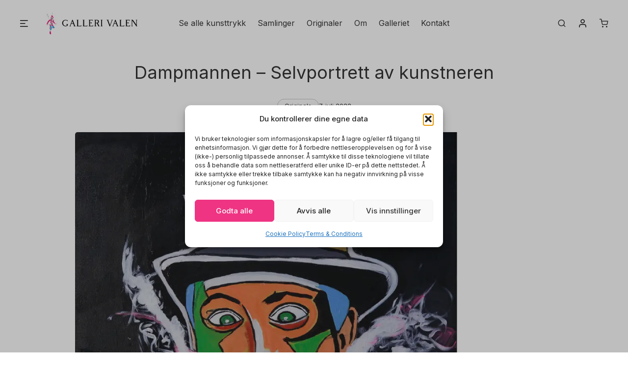

--- FILE ---
content_type: text/html; charset=utf-8
request_url: https://www.google.com/recaptcha/api2/aframe
body_size: 264
content:
<!DOCTYPE HTML><html><head><meta http-equiv="content-type" content="text/html; charset=UTF-8"></head><body><script nonce="dbLX7kqK9a_Cs60uHtFxaA">/** Anti-fraud and anti-abuse applications only. See google.com/recaptcha */ try{var clients={'sodar':'https://pagead2.googlesyndication.com/pagead/sodar?'};window.addEventListener("message",function(a){try{if(a.source===window.parent){var b=JSON.parse(a.data);var c=clients[b['id']];if(c){var d=document.createElement('img');d.src=c+b['params']+'&rc='+(localStorage.getItem("rc::a")?sessionStorage.getItem("rc::b"):"");window.document.body.appendChild(d);sessionStorage.setItem("rc::e",parseInt(sessionStorage.getItem("rc::e")||0)+1);localStorage.setItem("rc::h",'1769241241762');}}}catch(b){}});window.parent.postMessage("_grecaptcha_ready", "*");}catch(b){}</script></body></html>

--- FILE ---
content_type: text/css; charset=UTF-8
request_url: https://gallerivalen.no/wp-content/themes/heim/style.css?ver=1.1.6
body_size: 18766
content:
@charset "UTF-8";
/*
Theme Name:         Heim
Theme URI:          https://heim.nordicmade.com/
Author:             NordicMade
Author URI:         https://www.nordicmade.com/
Description:        Heim is a modern, minimalist e-commerce theme optimized for the Block Editor.
Requires at least:  6.0
Tested up to:       6.1
Requires PHP:       5.6
Version:            1.1.6
License:            GNU General Public License v2 or later
License URI:        http://www.gnu.org/licenses/gpl-2.0.html
Text Domain:        heim
Tags:               blog, one-column, custom-background, custom-colors, custom-menu, custom-logo, editor-style, featured-images, footer-widgets, block-styles, block-patterns, rtl-language-support, sticky-post, theme-options, threaded-comments, translation-ready, wide-blocks

Woo: 18734001964004:78dde61ea8ac8eac826ea2e3918fdd6d

*/

/*
>>> Index <<<

# Variables
# Font standards
# Normalize
# Common
# Clearings
# Icons
# Label buttons
# Animations
# Content: Fade in animation

# Structure
# Color mode switcher
# Header
# Aside panel
# Overlay
# Mobile menu
# Footer
# Archive
# Singular
# Single
# Attachment
# Comments
# Pagination
# Search
# Widget
# Page not found

# Element: Forms
# Element: Paragraph
# Element: Headings
# Element: Button
# Element: Lists
# Element: Blockquote
# Element: Horizontal rule
# Element: Table
# Element: Caption
# Element: Gallery
# Element: Calendar
# Element: Video

# Blocks: Common
# Blocks: Lists (Archives, Categories List, Pages List)

# Block: Buttons (various)
# Block: Table
# Block: Button
# Block: Categories, Tags
# Block: Code
# Block: Columns
# Block: Comments
# Block: Post Comments Form
# Block: Cover
# Block: File
# Block: Gallery
# Block: Group
# Block: Image
# Block: Latest comments
# Block: Latest posts
# Block: Login/out
# Block: Media text
# Block: Navigation
# Block: Post Author
# Block: Post Excerpt
# Block: Post Featured Image
# Block: Post Title
# Block: Preformatted
# Block: Pullquote
# Block: Query Loop
# Block: Quote
# Block: Read more
# Block: RSS
# Block: Search
# Block: Separator
# Block: Site Title
# Block: Social links
# Block: Spacer
# Block: Tag cloud
# Block: Tags
# Block: Video
*/

/* # Variables */
:root {
    --page--max-width: 1520px;
    --page--scrollbar-width: 0px; /* Note: This is the standard value, scrollbar width is also calculated via JS */
    --page--spacing: 60px;
    
    --content--viewport-width: calc(100vw - var(--page--scrollbar-width));
    --content--current-width: min(var(--content--viewport-width), calc(var(--content--max-width) + 2 * var(--page--spacing)));
    --content--current-offset: calc(0.5 * (var(--content--viewport-width) - var(--content--current-width)));
    --content--spacing-horizontal: 2rem;
    --content--spacing-vertical: 1.625rem;
    --content--columns-spacing-vertical: 2.75rem;
    
    --columns--gap: min(var(--page--spacing), 2em);
    
    --global--font-size-body-sm: 14px;
    --global--font-size-body-lg: 18px;
	--global--font-size-xs: 0.75rem;
	--global--font-size-sm: 0.875rem;
	--global--font-size-md: 1.25rem;
	--global--font-size-lg: 1.5rem;
    --global--font-size-xl: clamp(24px, 2.5vw, 28px);
	--global--font-size-xxl: clamp(26px, 6vw, 32px);
    --global--font-size-xxxl: clamp(30px, 4.8vw, 43px);
    
    --global--line-height-xs: 1.78;
	--global--line-height-sm: 1.74;
	--global--line-height-md: 1.64;
	--global--line-height-lg: 1.5;
	--global--line-height-xl: 1.4;
	--global--line-height-xxl: 1.4;
	--global--line-height-xxxl: 1.38;
    --global--line-height-body: 1.7;
	--global--line-height-heading: 1.5;
    
    --modal--spacing: 30px;
    
    --megamenu--horizontal-center-padding: calc((100% - var(--page--max-width)) / 2);
    
    --heading--font-size-h1: var(--global--font-size-xl);
    --heading--font-size-h2: var(--global--font-size-lg);
    --heading--font-size-h3: 1.375rem;
    --heading--font-size-h4: var(--global--font-size-md);
    --heading--font-size-h5: 1.125rem;
	--heading--font-size-h6: var(--global--font-size-sm);
    --heading--line-height-h1: var(--global--line-height-xl);
    --heading--line-height-h2: var(--global--line-height-lg);
    --heading--line-height-h3: var(--global--line-height-md);
    --heading--line-height-h4: var(--global--line-height-md);
    --heading--line-height-h5: var(--global--line-height-body);
	--heading--line-height-h6: var(--global--line-height-sm);
	--heading--font-weight: normal;
	--heading--font-weight-strong: 700;
    
    --images--border-radius: 5px;
    
    --label-buttons--font-size: var(--global--font-size-sm);
    --label-buttons--line-height: 1.3333333333;
    --label-buttons--height: 2.5rem;
    --label-buttons--padding: 0.375rem 1.375rem;
    --label-buttons--transition: border-color 0.2s ease, background 0.2s ease;
    
    --inputs--padding-vertical: 0.75rem;
    --inputs--padding-horizontal: 1.25rem;
    --inputs--border-radius: 5px;
    
    --buttons--font-size: 1rem;
    --buttons--line-height: 1.3333333333;
    --buttons--height: max(42px, 2.625em);
    --buttons--padding: 0 1.75em 1px;
    --buttons--border-radius: 50px;
    --buttons--hover-opacity: .82;
    
    --blog--page-width: 1360px;
    
    --spacer--max-height-tablet: 60px;
    --spacer--max-height-mobile: 50px;
    
    --cover--min-height: 580px;
    --cover--max-height: 800px;
    /*--cover--padding: min(44px, 8%) min(48px, 9%);*/
    --cover--padding: min(42px, 8%);
    --cover--spacing-vertical: 26px;
    
    --media-text--spacing: clamp(38px, 3.8vw, 60px);
    
	--pullquote--font-size: clamp(20px, 5vw, 24px);
    --pullquote--line-height: var(--global--line-height-heading);
	--pullquote--font-style: normal;
	--pullquote--border-width: 3px;
}

/* # Variables: Responsive */
@media (max-width: 1280px) {
    :root {
        --page--spacing: 40px;
    }
}
@media (max-width: 1025px) {
    :root {
        --page--spacing: 30px;
    }
}
@media (max-width: 749px) {
    :root {
        --page--spacing: 20px;
        
        --modal--spacing: 20px;
    }
}
@media (max-width: 460px) {
    :root {
        --cover--min-height: 500px;
    }
}

/* # Variables: Blocks */
:root {
    --gallery-block--gutter-size: min(var(--page--spacing), 1.75em);
}

/* # Font standards */
:root .is-large-text,
:root .has-large-font-size {
	line-height: var(--global--line-height-lg);
}
:root .is-larger-text,
:root .has-larger-font-size,
:root .is-x-large-text,
:root .has-x-large-font-size {
	line-height: var(--global--line-height-xl);
}
:root .is-huge-text,
:root .has-huge-font-size,
:root .is-xx-large-text,
:root .has-xx-large-font-size {
	line-height: var(--global--line-height-xxl);
}
:root .is-gigantic-text,
:root .has-gigantic-font-size,
:root .is-xxx-large-text,
:root .has-xxx-large-font-size {
	line-height: var(--global--line-height-xxxl);
}

/* # Normalize - normalize.css v8.0.1 | MIT License | github.com/necolas/normalize.css */
html{line-height:1.15;-webkit-text-size-adjust:100%}body{margin:0}main{display:block}h1{font-size:2em;margin:.67em 0}hr{box-sizing:content-box;height:0;overflow:visible}pre{font-family:monospace,monospace;font-size:1em}a{background-color:transparent}abbr[title]{border-bottom:none;text-decoration:underline;text-decoration:underline dotted}b,strong{font-weight:bolder}code,kbd,samp{font-family:monospace,monospace;font-size:1em}small{font-size:80%}sub,sup{font-size:75%;line-height:0;position:relative;vertical-align:baseline}sub{bottom:-.25em}sup{top:-.5em}img{border-style:none}button,input,optgroup,select,textarea{font-family:inherit;font-size:100%;line-height:1.15;margin:0}button,input{overflow:visible}button,select{text-transform:none}button,[type="button"],[type="reset"],[type="submit"]{-webkit-appearance:button}button::-moz-focus-inner,[type="button"]::-moz-focus-inner,[type="reset"]::-moz-focus-inner,[type="submit"]::-moz-focus-inner{border-style:none;padding:0}button:-moz-focusring,[type="button"]:-moz-focusring,[type="reset"]:-moz-focusring,[type="submit"]:-moz-focusring{outline:1px dotted ButtonText}fieldset{padding:.35em .75em .625em}legend{box-sizing:border-box;color:inherit;display:table;max-width:100%;padding:0;white-space:normal}progress{vertical-align:baseline}textarea{overflow:auto}[type="checkbox"],[type="radio"]{box-sizing:border-box;padding:0}[type="number"]::-webkit-inner-spin-button,[type="number"]::-webkit-outer-spin-button{height:auto}[type="search"]{-webkit-appearance:textfield;outline-offset:-2px}[type="search"]::-webkit-search-decoration{-webkit-appearance:none}::-webkit-file-upload-button{-webkit-appearance:button;font:inherit}details{display:block}summary{display:list-item}template{display:none}[hidden]{display:none}

/* # Common */
*,
*::before,
*::after {
	box-sizing: inherit;
}
html, body, p, ol, ul, li, dl, dt, dd, blockquote, figure, fieldset, form, legend, textarea, pre, iframe, hr, h1, h2, h3, h4, h5, h6 {
    margin: 0;
	padding: 0;
	-moz-osx-font-smoothing: grayscale;
	-webkit-font-smoothing: antialiased;
}
html {
    /*scrollbar-gutter: stable;*/
	box-sizing: border-box;
    font-family: var(--global--font-family-body);
    font-size: var(--global--font-size-body);
	line-height: var(--global--line-height-body);
}
body {
	font-weight: normal;
	color: var(--global--color-font);
	text-align: left;
    background-color: var(--global--color-body);
}
html body { /* Override inline body styles added by theme.json config */
    margin: 0;
}
b, strong {
	font-weight: 700;
}
a {
    color: var(--global--color-font);
    text-decoration: underline solid var(--global--color-font);
    text-decoration-thickness: 1px;
    text-underline-offset: 0.188rem;
    transition: text-decoration .3s ease;
}
@-moz-document url-prefix() { /* FF only */
    a {
        text-underline-offset: initial;
    }
}
.has-hover a:hover {
    text-decoration-color: transparent;
}
img {
	height: auto;
	max-width: 100%;
	vertical-align: middle;
    border-radius: var(--images--border-radius);
}
embed, iframe, object, video {
	max-width: 100%;
}
pre {
	white-space: pre;
	overflow-x: auto;
}

/* # Clearings */
.clear:before,
.clear:after,
.entry-content:before,
.entry-content:after,
.comment-content:before,
.comment-content:after,
.site-header:before,
.site-header:after,
.site-content:before,
.site-content:after,
.site-footer:before,
.site-footer:after {
	content: "";
	display: table;
	table-layout: fixed;
}
.clear:after,
.entry-content:after,
.comment-content:after,
.site-header:after,
.site-content:after,
.site-footer:after {
	clear: both;
}

/* # Icons */
@font-face {
  font-family: 'heim-icons';
  src:
    /*Not needed: url('assets/css/icons/heim-icons.ttf?tir1dp') format('truetype'),*/
    url('assets/css/icons/heim-icons.woff?tir1dp') format('woff'),
    url('fonts/heim-icons.svg?tir1dp#heim-icons') format('svg');
  font-weight: normal;
  font-style: normal;
  font-display: block;
}
[class^="heim-icon-"], [class*=" heim-icon-"] {
  font-family: 'heim-icons' !important;
  speak: never;
  font-style: normal;
  font-weight: normal;
  font-variant: normal;
  text-transform: none;
  line-height: 1;
  -webkit-font-smoothing: antialiased;
  -moz-osx-font-smoothing: grayscale;
}
.heim-icon-menu-alt:before {
  content: "\e920";
}
.heim-icon-box-open:before {
  content: "\e915";
}
.heim-icon-moon:before {
  content: "\e91e";
}
.heim-icon-sun:before {
  content: "\e91f";
}
.heim-icon-mail:before {
  content: "\e91c";
}
.heim-icon-phone:before {
  content: "\e91d";
}
.heim-icon-minus:before {
  content: "\e91b";
}
.heim-icon-plus:before {
  content: "\e919";
}
.heim-icon-check:before {
  content: "\e91a";
}
.heim-icon-alert:before {
  content: "\e916";
}
.heim-icon-check-circle:before {
  content: "\e917";
}
.heim-icon-info:before {
  content: "\e918";
}
.heim-icon-hashtag:before {
  content: "\e914";
}
.heim-icon-star:before {
  content: "\e913";
}
.heim-icon-eye:before {
  content: "\e911";
}
.heim-icon-heart:before {
  content: "\e912";
}
.heim-icon-angle-down:before {
  content: "\e90c";
}
.heim-icon-angle-left:before {
  content: "\e90d";
}
.heim-icon-angle-right:before {
  content: "\e90e";
}
.heim-icon-angle-up:before {
  content: "\e90f";
}
.heim-icon-reply:before {
  content: "\e900";
}
.heim-icon-location:before {
  content: "\e901";
}
.heim-icon-menu:before {
  content: "\e907";
}
.heim-icon-search:before {
  content: "\e905";
}
.heim-icon-cart:before {
  content: "\e906";
}
.heim-icon-tag:before {
  content: "\e910";
}
.heim-icon-user:before {
  content: "\e908";
}
.heim-icon-close:before {
  content: "\e909";
}
.heim-icon-filter:before {
  content: "\e904";
}
.heim-icon-angle-thin-up:before {
  content: "\e902";
}
.heim-icon-angle-thin-right:before {
  content: "\e903";
}
.heim-icon-angle-thin-left:before {
  content: "\e90a";
}
.heim-icon-angle-thin-down:before {
  content: "\e90b";
}

/* # Icons: RTL */
.rtl .wc-block-mini-cart__quantity-badge:before,
.rtl [class^="heim-icon-"]:before,
.rtl [class*=" heim-icon-"]:before {
    display: inline-block;
    transform: scaleX(-1);
}
@media (max-width: 1025px) {
    .rtl .post-navigation .post-thumbnail-wrapper:before {
        display: inline-block;
        transform: scaleX(-1);    
    }
}

/* # Label buttons */
:root button.label-button,
:root .label-button,
button.label-button,
.label-button {
	display: inline-flex;
	justify-content: center;
	align-items: center;
	font-size: var(--label-buttons--font-size);
	font-weight: normal;
	line-height: var(--label-buttons--line-height);
    color: var(--global--color-font);
    height: var(--label-buttons--height);
	padding: var(--label-buttons--padding);
	border: 1px solid var(--label-buttons--border-color);
	border-radius: var(--buttons--border-radius);
	text-decoration: none;
	cursor: pointer;
    transition: var(--label-buttons--transition);
    background-color: var(--label-buttons--background-color);
}
.has-hover button.label-button:hover,
.has-hover .label-button:hover {
    color: var(--global--color-font);
    opacity: 1;
    border-color: var(--label-buttons--border-contrast-color);
    background-color: var(--label-buttons--background-contrast-color);
}

/* # Animations */
@-webkit-keyframes heimSpin {
    0% { transform: rotate(0deg); }
    100% { transform: rotate(360deg); }
}
@keyframes heimSpin {
    0% { transform: rotate(0deg); }
    100% { transform: rotate(360deg); }
}
@-webkit-keyframes heimHide {
    to {
        visibility: hidden;
        width: 0;
        height: 0;
    }
}
@keyframes heimHide {
    to {
        visibility: hidden;
        width: 0;
        height: 0;
    }
}

/* # Content: Fade in animation */
.has-fade-in .site-main,
.has-fade-in .site-footer {
	opacity: 0;
	transition: opacity .3s ease-in-out;
	transition-delay: 0s;
}
.has-fade-in.fade-in .site-main,
.has-fade-in.fade-in .site-footer {
	opacity: 1;
	transition-delay: .4s;
}

/* # Structure: Width */
.page-max-width {
	clear: both;
    max-width: var(--page--max-width);
	margin-left: auto;
	margin-right: auto;
}
.entry-content {
    padding-left: var(--page--spacing);
    padding-right: var(--page--spacing);
}
.page .entry-content { /* Pages: Hide footer border */
    position: relative;
    z-index: 100;
    margin-bottom: -1px;
}
.entry-content > *:not(.alignwide):not(.alignfull):not(.alignleft):not(.alignright):not(.wp-block-separator):not(.woocommerce),
*[class*=inner-container] > *:not(.entry-content):not(.alignwide):not(.alignfull):not(.alignleft):not(.alignright):not(.wp-block-separator):not(.woocommerce) {
	max-width: var(--content--max-width);
	margin-left: auto;
	margin-right: auto;
}

/* # Structure: Alignment */
.alignfull {
    clear: both;
    width: auto;
	max-width: none;
	margin-left: auto;
    margin-right: auto;
}
.entry-content > .alignfull {
    margin-left: calc(var(--page--spacing) * -1);
    margin-right: calc(var(--page--spacing) * -1);
}
.alignwide {
	clear: both;
    max-width: var(--content--max-width-wide);
	margin-left: auto;
	margin-right: auto;
}
.alignfull [class*=inner-container] > .alignwide {
    width: var(--content--max-width-wide);
	max-width: 100%;
	margin-left: auto;
	margin-right: auto;
}
.alignwide [class*=inner-container] > .alignwide {
	max-width: 100%;
	margin-left: 0;
	margin-right: 0;
}
.aligncenter {
    float: none;
	clear: both;
	display: block;
	margin-right: auto;
	margin-left: auto;
	text-align: center;
}
.entry-content > .alignleft {
    max-width: var(--content--max-width);
}
@media only screen and (min-width: 750px) {
    .alignleft {
        margin-top: 0;
        /*rtl:ignore*/
        float: left;
        /*rtl:ignore*/
        margin-right: var(--content--spacing-horizontal);
        /*rtl:ignore*/
        text-align: left;
    }
    .entry-content > .alignleft {
        margin-top: 0;
        max-width: calc(50% - var(--content--current-offset));
        margin-left: var(--content--current-offset);
        margin-right: var(--content--spacing-horizontal);
    }
    [class*=inner-container] > .alignleft + * {
        margin-top: 0;
    }
}
.entry-content > .alignright {
    max-width: var(--content--max-width);
}
@media only screen and (min-width: 750px) {
    .alignright {
        margin-top: 0;
        /*rtl:ignore*/
        float: right;
        /*rtl:ignore*/
        margin-left: var(--content--spacing-horizontal);
    }
    .entry-content > .alignright {
        margin-top: 0;
        max-width: calc(50% - var(--content--current-offset));
        margin-left: var(--content--spacing-horizontal);
        margin-right: var(--content--current-offset);
    }
    [class*=inner-container] > .alignright + * {
        margin-top: 0;
    }
}

/* # Structure: Margins - Block content */
.entry-content > *,
[class*=inner-container] > *,
.wp-block-template-part > *,
.wp-block-post-template :where(li > *) {
	margin-top: var(--content--spacing-vertical);
    margin-bottom: var(--content--spacing-vertical);
}
.entry-content > *:first-child,
[class*=inner-container] > *:first-child,
.wp-block-template-part > *:first-child,
.wp-block-post-template :where(li > *):first-child {
	margin-top: 0;
}
.entry-content > *:last-child,
[class*=inner-container] > *:last-child,
.wp-block-template-part > *:last-child,
.wp-block-post-template :where(li > *):last-child {
	margin-bottom: 0;
}

.entry-content .is-layout-constrained > *:not(:last-child) { /* Group/Row/Stack direct children (constrained layout) */
	margin-bottom: var(--content--spacing-vertical);
}

/* # Structure: Screen reader text */
.screen-reader-text {
    position: absolute !important;
	clip: rect(1px, 1px, 1px, 1px);
	-webkit-clip-path: inset(50%);
	clip-path: inset(50%);
    width: 1px;
	height: 1px;
	margin: -1px;
    padding: 0;
    border: 0;
	overflow: hidden;
	word-wrap: normal !important;
	word-break: normal;
}
.skip-link:focus {
    top: 5px;
    left: 5px;
    z-index: 100000;
	clip: auto !important;
	-webkit-clip-path: none;
	clip-path: none;
    display: block;
	color: #21759b;
	font-size: 0.875rem;
    line-height: normal;
	font-weight: 700;
    width: auto;
	height: auto;
	padding: 15px 23px 14px;
	text-decoration: none;
    border-radius: 3px;
    background-color: #f1f1f1;
}
#content[tabindex="-1"]:focus { /* Do not show the outline on the skip link target. */
	outline: 0;
}

/* # Color mode switcher */
[data-color-mode].color-mode-switched *,
[data-color-mode].color-mode-switched *:before,
[data-color-mode].color-mode-switched *:after {
    transition: none !important;
}
.color-mode-switch {
    display: flex;
    align-items: center;
    user-select: none;
}
.color-mode-switch i {
    position: relative;
    top: -0.063rem;
    font-size: calc(var(--header--font-size) + 2px);
    line-height: 1;
    margin-right: 5px;
}
.color-mode-switch i:before {
    content: "\e91f";
}
[data-color-mode=dark] .color-mode-switch i:before {
    content: "\e91e";
}
@media (prefers-color-scheme: dark) {
    [data-color-mode=auto] .color-mode-switch i:before {
        content: "\e91e";
    }
}
.color-mode-switch span {
    display: none;
    text-decoration: underline solid transparent;
    text-decoration-thickness: 1px;
    text-underline-offset: 0.188rem;
    transition: text-decoration .3s ease;
}
[data-color-mode=auto] .color-mode-switch span.color-mode-label-light,
[data-color-mode=light] .color-mode-switch span.color-mode-label-light {
    display: inline;
}
[data-color-mode=dark] .color-mode-switch span.color-mode-label-dark {
    display: inline;
}
@media (prefers-color-scheme: dark) {
    [data-color-mode=auto] .color-mode-switch span.color-mode-label-light {
        display: none;
    }
    [data-color-mode=auto] .color-mode-switch span.color-mode-label-dark {
        display: inline;
    }
}
.has-hover .color-mode-switch:hover span {
    text-decoration-color: var(--global--color-font);
}
    
/* # Header */
#masthead {
    font-size: var(--header--font-size);
}
.site-header-wrapper {
    position: relative;
    padding-right: var(--page--spacing);
    padding-left: var(--page--spacing);
	background-color: var(--header--background-color);
}
#site-header {
    /*display: flex;
    flex-wrap: wrap;*/
    display: grid;
    grid-template-columns: minmax(10%, 20%) 1fr minmax(10%, 20%);
    align-items: center;
    min-height: var(--header--height);
}
.site-branding {
    /*flex: 1;*/
}
.site-menu-primary {
    /*flex: 2;*/
    display: flex;
    flex-direction: row;
    justify-content: center;
    padding-right: 30px;
    padding-left: 30px;
}
.site-menu-secondary {
    display: flex;
    flex-direction: row;
    flex-wrap: wrap;
    justify-content: flex-end;
    /*flex: 1;*/
    text-align: right;
}
@media (max-width: 1025px) {
    #site-header {
        min-height: var(--header--height-mobile);
    }
    .site-branding {
        /*flex: 1.5;*/
        padding-right: 18px;
        padding-left: 18px;
        text-align: center;
    }
    .site-menu-primary {
        display: none;
    }
}

/* # Header: Sticky */
.header-sticky #masthead {
    position: sticky;
    top: calc(-1 * var(--header--height));
    z-index: 1001;
    height: var(--header--height);   
    transition: top .4s ease;
}
.has-hover.header-sticky #masthead:hover, /* Keep header sticky when it's "hovered" */
.header-sticky.header-search-open #masthead, /* Keep header sticky when search-panel is open */
.header-is-sticky #masthead {
    top: 0px;
}
@media (min-width: 601px) {
    .admin-bar.has-hover.header-sticky #masthead:hover,
    .admin-bar.header-sticky.header-search-open #masthead,
    .admin-bar.header-is-sticky #masthead {
        top: var(--wp-admin--admin-bar--height);
    }
}
.header-sticky .site-header-wrapper {
    position: absolute; /* Avoids page "jump" between static and sticky header */
    right: 0;
    left: 0;
}
/*.header-is-sticky .site-header-wrapper {
    border-bottom: 1px solid var(--header--border-color);
}*/
.header-sticky #site-header {
    transition: min-height .2s ease;
}
/*.header-is-sticky #site-header {*/
.header-is-fixed #site-header {
    min-height: var(--header--height-mobile);
    padding-top: 15px;
    padding-bottom: 15px;
}
@media (max-width: 1025px) {
    .header-sticky #masthead {
        height: var(--header--height-mobile);
    }
}

/* # Header: Menu button */
#site-menu-button {
    display: none;
	position: absolute;
    top: 50%;    
    left: auto;
    font-size: 21px;
    line-height: 1;
    margin-top: -10px;
    margin-left: -62px;
    cursor: pointer;
}
.mobile-menu-desktop #site-menu-button {
    display: block;
}
#site-menu-button a {
    display: block;
    color: var(--header--font-color);
    text-decoration: none;
}
@media (max-width: 1724px) {
    #site-menu-button {
        /*font-size: 21px;
        margin-top: 1px;*/
        margin-left: -2px;
    }
}
@media (max-width: 1025px) {
    #site-menu-button {
        position: static;
        display: block;
        flex: 1;
        margin-top: 0;
        margin-left: 0;
    }
}
    
/* # Header: Logo */
@media (max-width: 1724px) {
    .mobile-menu-desktop .site-logo {
        padding-left: 54px;
    }
}
@media (max-width: 1025px) {
    .mobile-menu-desktop .site-logo {
        padding-left: 0;
    }
}

/* # Header: Logo - Text */
.site-logo .site-title {
	display: inline-block;
    font-size: calc(var(--logo--max-height) + 4px);
    line-height: var(--logo--max-height);
    font-weight: 700;
	letter-spacing: -2px;
    text-decoration: none;
    vertical-align: middle;
    text-transform: lowercase;
}
@media (max-width: 749px) {
    .site-logo .site-title {
        font-size: calc(var(--logo-mobile--max-height) + 6px);
        line-height: var(--logo-mobile--max-height);
    }
}

/* # Header: Logo - Image(s) desktop */
.site-logo img {
    display: inline-block;
    width: auto;
	height: auto;
    max-height: var(--logo--max-height);
    border-radius: 0;
}
[data-color-mode=dark] .site-logo img:not(.for-dark-mode),
.site-logo img.for-dark-mode {
    display: none;
}
[data-color-mode=dark] .site-logo img.for-dark-mode {
    display: inline-block;
}
@media (prefers-color-scheme: dark) {
    [data-color-mode=auto] .site-logo img:not(.for-dark-mode) {
        display: none;
    }
    [data-color-mode=auto] .site-logo img.for-dark-mode {
        display: inline-block;
    }
}

/* # Header: Logo - Image(s) mobile */
.site-mobile-logo {
    display: none;
}
.site-mobile-logo img {
    display: inline-block;
    width: auto;
	height: auto;
    max-height: var(--logo-mobile--max-height);
    border-radius: 0;
}
[data-color-mode=dark] .site-mobile-logo img:not(.for-dark-mode),
.site-mobile-logo img.for-dark-mode {
    display: none;
}
[data-color-mode=dark] .site-mobile-logo img.for-dark-mode {
    display: inline-block;
}
@media (prefers-color-scheme: dark) {
    [data-color-mode=auto] .site-mobile-logo img:not(.for-dark-mode) {
        display: none;
    }
    [data-color-mode=auto] .site-mobile-logo img.for-dark-mode {
        display: inline-block;
    }
}
@media (max-width: 749px) {
    .has-mobile-logo-image .site-logo {
        display: none;
    }
    .has-mobile-logo-image .site-mobile-logo {
        display: inline-block;
    }
}

/* # Header: Menus */
#site-header ul.menu-wrapper {
    /*white-space: nowrap;*/
    display: flex;
    align-items: center;
}
#site-header ul.menu-wrapper > li {
	display: inline-block;
	margin: 0 24px 0 0;
}
.site-header-tools > li:last-child,
#site-header ul.menu-wrapper > li:last-child {
    margin-right: 0;
}
.site-header-tools > li > a,
#site-header ul.menu-wrapper > li > a {
    color: var(--header--font-color);
}
#site-header ul.menu-wrapper > li > a {
    text-decoration-color: transparent;
}
.has-hover #site-header ul.menu-wrapper > li:hover > a {
    text-decoration-color: var(--header--font-color);
}
#site-header ul.menu-wrapper .menu-item-toggle {
    position: relative;
    top: 1px;
    /*font-size: var(--header--font-size);*/
    font-size: calc(var(--header--font-size) - 2px);
    padding-left: 6px;
    cursor: pointer;
}
#site-header ul.menu-wrapper > li > .menu-item-toggle {
    color: var(--header--font-color);
}
@media (max-width: 749px) {
    .site-header-tools > li,
    #site-header ul.menu-wrapper > li {
        margin-right: 12px;
    }
}

/* Header: Menus - Secondary */
.secondary-menu-container {
    padding-right: 20px;
}
@media (max-width: 1025px) {
    .secondary-menu-container {
        display: none;
    }
}

/* Header: Menus - Site tools */
.site-header-tools {
    display: flex;
    align-items: center;
}
.site-header-tools > li {
    display: inline-block;
    line-height: 1;
    margin: 0 24px 0 0;
    vertical-align: middle;
}
.site-header-tools > li > a {
    text-decoration: none;
    cursor: pointer;
    white-space: nowrap;
}
.site-header-tools > li > .heim-icon-search:before {
    font-size: calc(var(--header--font-size) + 2px);
}
.site-header-tools > li > .heim-icon-user:before {
    font-size: calc(var(--header--font-size) + 4px);
}
.site-header-tools > li > .nmww-wishlist-button .heim-icon-heart:before {
    font-size: calc(var(--header--font-size) + 2px);
}
body.header-search-open:not(.header-search-fade-out) .site-header-tools > li#site-header-search > a:before {
    content: "\e909";
}
@media (max-width: 1279px) {
    .site-header-tools li#site-header-myaccount {
        display: none;
    }
}
@media (max-width: 1025px) {
    #masthead.has-wishlist-tool.has-cart-tool .site-header-tools li#site-header-search > a {
        position: absolute;
        top: 50%;
        left: calc(var(--page--spacing) + 40px);
        transform: translateY(-50%);
    }
}
@media (max-width: 640px) {
    .site-header-tools > li {
        margin-right: 18px;
    }
    #masthead.has-wishlist-tool.has-cart-tool .site-header-tools li#site-header-search > a {
        left: calc(var(--page--spacing) + 36px);
    }
}

/* # Header: Menus - Site tools - Color mode */
#site-header-color-mode:not(:last-child) > a {
    padding-right: 25px;
    border-right: 1px solid var(--global--color-border);
}
@media (max-width: 1279px) {
    #site-header-color-mode:not(:last-child) > a {
        padding-right: 0;
        border-right: 0 none;
    }
}
@media (max-width: 1025px) {
    #site-header-color-mode:not(:last-child) {
        display: none;
    }
}

/* # Header: Submenus */
#site-header ul.menu-wrapper > li > .sub-menu {
    visibility: hidden;
    opacity: 0;
    pointer-events: none;
    box-sizing: border-box;
    position: absolute;
    top: auto;
    left: auto;
    z-index: 1000;
    font-size: var(--menus--font-size);
    min-width: 250px;
    max-width: 300px;
    margin-top: 6px;
    margin-bottom: 0;
    margin-left: -36px;
    padding: 26px 36px;
    transform: translateY(-6px);
    transition: opacity 0.3s ease, transform 0.3s ease;
    box-shadow: 0px 5px 10px 0px rgba(0, 0, 0, 0.10);
    background-color: var(--menus--background-color);
}
#site-header ul.menu-wrapper > li > .sub-menu:before { /* Creates a "bridge" between link and submenu */
    display: block;
	position: absolute;
	top: -6px;
	left: 0;
	z-index: 1002;
    content: " ";
	width: 100%;
    height: 6px;
}
#site-header ul.menu-wrapper > li.menu-item-has-children:hover > .sub-menu {
    z-index: 99999;
    visibility: visible;
    opacity: 1;
    pointer-events: auto;
    transform: translateY(0px);
}
#site-header ul.menu-wrapper > li > .sub-menu .sub-menu {
    margin-top: 5px;
    margin-bottom: 0;
}
#site-header ul.menu-wrapper > li > .sub-menu li {
    text-align: left;
    list-style: none;
    padding-top: 3px;
    padding-bottom: 3px;
}
#site-header ul.menu-wrapper > li > .sub-menu a {
    color: var(--menus--font-color);
    text-decoration-color: transparent;
}
.has-hover #site-header ul.menu-wrapper > li > .sub-menu a:hover {
    text-decoration-color: var(--menus--font-color);
}

/* # Header: Submenus - Mega menu */
#site-header ul.menu-wrapper > li.megamenu:hover > a {
    position: relative;
}
#site-header ul.menu-wrapper > li.megamenu:hover > a:after { /* Creates a "bridge" between link and mega menu */
	position: absolute;
	top: 100%;
	left: -50vw;
	right: -50vw;
	height: var(--header--height);
	content: "";
}
#site-header ul.menu-wrapper > li.megamenu > .sub-menu {
	display: flex;
	flex-direction: row;
	align-items: flex-start;
    justify-content: center;
	gap: max(40px, 4vw);
    top: calc(100% - 1px);
    left: 0;
    right: auto;
    width: 100%;
    min-width: 100%;
    margin: 0;
    padding: 4px max(var(--page--spacing), var(--megamenu--horizontal-center-padding)) 38px;
    box-shadow: 0px 5px 5px 0px rgba(0, 0, 0, 0.04);
    background-color: var(--global--color-body);
}
#site-header ul.menu-wrapper > li.megamenu > .sub-menu:before {
    display: none;
}
#site-header ul.menu-wrapper > li.megamenu > .sub-menu li {
    padding-top: 5px;
    padding-bottom: 5px;
}
#site-header ul.menu-wrapper > li.megamenu > .sub-menu a {
    color: var(--global--color-font);
}
#site-header ul.menu-wrapper > li.megamenu > .sub-menu > li {
	padding: 0;
}
#site-header ul.menu-wrapper > li.megamenu > .sub-menu > li > a {
    font-weight: 700;
}
#site-header ul.menu-wrapper > li.megamenu > .sub-menu .sub-menu {
    margin-top: 16px;
    padding-left: 0;
}

/* # Header: Submenus - Label */
#site-header ul.menu-wrapper li .label {
	position: relative;
	top: -5px;
    display: inline-block;
    font-size: 10px;
	font-weight: 700;
    color: var(--global--color-highlight);
	padding-left: 5px;
    text-decoration: none;
	text-transform: uppercase;
}

/* # Header: Search panel */
#site-header .site-search {
    visibility: hidden;
    opacity: 0;
    pointer-events: none;
    position: absolute;
	top: calc(100% - 1px);
	left: 0;
    z-index: 1000;
	width: 100%;
    height: 0px;
    overflow: hidden;
    text-align: center;
    transform: translateY(-6px);
    transition: opacity 0.3s ease, transform 0.3s ease;
    box-shadow: 0px 5px 5px 0px rgba(0, 0, 0, 0.04);
    background-color: var(--global--color-body);
}
.header-search-open #site-header .site-search {
    visibility: visible;
	opacity: 1;
    pointer-events: auto;
    height: auto;
    transform: translateY(0px);
}
.header-search-open.header-search-fade-out #site-header .site-search {
    opacity: 0;
}
#site-header .site-search-inner {
    padding: 10px var(--page--spacing) 44px;
}
.site-search .site-search-widget {
    position: relative;
    max-width: 680px;
	margin: 0 auto;
}
.site-search .site-search-widget input[type="search"] {
    font-size: var(--global--font-size-body-lg);
    width: 100%;
    padding: 14px 58px 14px 23px;
}
.site-search .site-search-widget button {
	position: absolute;
    top: 0;
	right: 0;
    display: block;
    font-size: 0px;
	color: inherit;
    opacity: 1;
    width: 58px;
    height: calc(100% + 1px);
    padding: 0;
	border-radius: 0;
    background-color: transparent;
}
.site-search .site-search-widget button:after {
	font-family: 'heim-icons';
	font-weight: normal;
	font-variant: normal;
    content: "\e905";
    font-size: 22px;
	line-height: 1;
}
.site-search-suggestions {
    margin-top: 22px;
}
.site-search-suggestions strong,
.site-search-suggestions a.label-button {
    display: inline-flex;
    font-size: var(--global--font-size-body-sm);
    margin-right: 6px;
    margin-bottom: 6px;
    vertical-align: middle;
}
.site-search-suggestions a.label-button {
    height: 35px;
    padding: 0 15px;
}
.site-search-suggestions a.label-button:last-child {
    margin-right: 0;
}
.site-search-suggestions a i {
    margin-right: 5px;
}
@media (max-width: 1025px) {
    #site-header .site-search-inner {
        padding-top: 0;
        padding-bottom: 24px;
    }
    .site-search .site-search-widget input[type="search"] {
        font-size: min(16px, 1rem);
    }
    .site-search .site-search-widget button:after {
        font-size: 18px;
    }
    .site-search-suggestions strong {
        display: none;
    }
}
@media (max-width: 810px) {
    .site-search .site-search-widget {
        max-width: none;
    }
    .site-search-suggestions a.label-button {
        font-size: max(13px, 0.813rem);
    }
}
@media (max-width: 640px) {
    .site-search .site-search-widget input[type="search"] {
        padding: 12px 51px 12px 20px;
    }
    .site-search .site-search-widget button {
        width: 51px;
    }
    .site-search-suggestions {
        display: none;
    }
}
    
/* # Aside panel */
.aside-panel {
	position: fixed;
	top: 0;
    z-index: 1002;
    width: calc(100% - var(--page--spacing));
    max-width: 480px;
	height: 100%;
	overflow-y: auto;
	-webkit-overflow-scrolling: touch;
    backface-visibility: hidden;
    transition: transform .4s ease;
    background-color: var(--aside--background-color);
}
.aside-panel.aside-panel-left {
	left: 0;
	right: auto;
	overflow-y: auto;
	scrollbar-width: none;
    scrollbar-width: thin;
	transform: translateX(-100%);
}
.aside-panel.aside-panel-right {
	left: auto;
	right: 0;
	overflow-y: auto;
	scrollbar-width: none;
	transform: translateX(100%);
}
.mobile-menu-open #aside-panel-mobile-menu {
	transform: translateX(0);
}
.aside-panel-inner {
    position: relative;
}
.admin-bar .aside-panel-inner {
    /*padding-top: var(--wp-admin--admin-bar--height);*/
    padding-top: 32px;
}
.aside-panel-close {
    padding: 22px var(--modal--spacing);
}
.aside-panel-close a {
    display: block;
    font-size: 20px;
    line-height: 30px;
	color: var(--global--color-font);
    width: 34px;
	height: 34px;
    padding: 0;
    text-decoration: none;
	text-align: center;
    border: 1px solid var(--label-buttons--border-color);
    border-radius: 50%;
    cursor: pointer;
    transition: var(--label-buttons--transition);
    background-color: var(--label-buttons--background-color);
}
.has-hover .aside-panel-close a:hover {
    border-color: var(--label-buttons--border-contrast-color);
    background-color: var(--label-buttons--background-contrast-color);
}
@media (max-width: 1025px) {
    .aside-panel-close {
        padding-top: 18px;
        padding-bottom: 18px;
    }
}
@media (max-width: 768px) {
    .aside-panel {
        max-width: calc(480px - var(--page--spacing)); /* Match cart panel's width */
    }
}
@media (max-width: 749px) {
    .aside-panel-close {
        padding-top: 16px;
        padding-bottom: 16px;
    }
}

/* # Overlay */
#overlay {
	position: fixed;
	top: 0;
	left: 0;
    z-index: 1001;
	content: '';
	opacity: 0;
	visibility: hidden;
	width: 1px;
	height: 1px;
	transform: translateX(0);
	transition: opacity .4s ease;
    background-color: var(--aside--overlay-color);
}
.overlay-show #overlay {
	width: 100%;
	height: 100%;
    opacity: 1;
	visibility: visible;
}
.overlay-show.overlay-fade-out #overlay {
    opacity: 0;
}

/* # Mobile menu */
#aside-panel-mobile-menu .aside-panel-inner {
    display: flex;
    flex-direction: column;
    height: 100%;
}
#aside-panel-mobile-menu .aside-panel-close {
    border-bottom: 1px solid var(--aside--border-color);
}

/* # Mobile menu: Categories */
.aside-mobile-categories {
    list-style: none;
}
.aside-mobile-categories li {
    padding: 11px var(--modal--spacing);
    border-bottom: 1px solid var(--aside--border-color);
}
.aside-mobile-categories a {
	display: flex;
	flex-direction: row;
	align-items: center;
    text-decoration: none;
}
.aside-mobile-categories img {
    display: inline-block;
    width: 58px;
    margin-right: 14px;
    transition: opacity .3s ease;
}
.has-hover .aside-mobile-categories a:hover img {
    opacity: .9;
}
.aside-mobile-categories-title {
    font-size: var(--global--font-size-body-lg);
    line-height: 1.5;
    text-decoration: underline solid transparent;
	text-decoration-thickness: 1px;
    transition: text-decoration .3s ease;
}
.has-hover .aside-mobile-categories a:hover .aside-mobile-categories-title {
    text-decoration-color: var(--global--color-font);
}
.aside-mobile-categories-title .count {
    position: relative;
    top: -2px;
    display: inline-block;
	font-size: small;
	color: inherit;
    vertical-align: super;
	margin-left: 4px;
    background-color: transparent;
}
@media (max-width: 1280px) {
    .aside-mobile-categories img {
        width: 50px;
    }
}
@media (max-width: 1025px) {
    .aside-mobile-categories li {
        padding-top: 8px;
        padding-bottom: 8px;
    }
    .aside-mobile-categories-title {
        font-size: min(16px, var(--global--font-size-body));
    }
    .aside-mobile-categories img {
        margin-right: 12px;
    }
}

/* # Mobile menu: Menus */
.aside-mobile-menus-container {
	flex-grow: 1;
    padding: calc(1.4 * var(--modal--spacing)) var(--modal--spacing);
}
.aside-mobile-menu-wrapper ul,
.aside-mobile-menu-wrapper {
    list-style: none;
}
.aside-mobile-menu-wrapper {
    margin-bottom: calc(1.4 * var(--modal--spacing));
    padding-bottom: calc(1.4 * var(--modal--spacing));
    border-bottom: 1px solid var(--aside--border-color);
}
.aside-mobile-menu-wrapper:last-child {
    margin-bottom: 0;
    padding-bottom: 0;
    border-bottom: 0 none;
}
.aside-mobile-menu-wrapper a {
    display: inline-block;
    margin-bottom: 6px;
    text-decoration-color: transparent;
}
.aside-mobile-menu-wrapper > li:last-child > a {
    margin-bottom: 0;
}
.has-hover .aside-mobile-menu-wrapper a:hover {
    text-decoration-color: var(--global--color-font);
}
.aside-mobile-menu-wrapper .label {
	position: relative;
	top: -5px;
	display: inline-block;
	font-size: 10px;
	font-weight: 700;
	color: var(--global--color-highlight);
	padding-left: 5px;
	text-decoration: none;
	text-transform: uppercase;
}
.aside-mobile-menu-wrapper .menu-item-toggle {
	position: relative;
	top: 1px;
    font-size: calc(var(--global--font-size-body-lg) - 4px);
	padding: 8px;
    cursor: pointer;
}
.aside-mobile-menu-wrapper .menu-item-toggle i {
	display: inline-block;
    transition: transform .2s ease;
}
.aside-mobile-menu-wrapper li.active .menu-item-toggle i {
	transform: rotate(180deg);
}
.aside-mobile-menu-wrapper > li > .sub-menu {
    display: none;
	font-size: 15px;
	margin-top: 0;
    margin-bottom: 0;
	padding-top: 0;
    padding-bottom: 0;
	padding-left: 0;
}
.aside-mobile-menu-wrapper > li > .sub-menu > li:first-child {
    margin-top: 7px;
}
.aside-mobile-menu-wrapper > li > .sub-menu > li:last-child {
    margin-bottom: 7px;
}
.aside-mobile-menu-wrapper .sub-menu .sub-menu {
    margin: 9px 0;
}

/* # Mobile menu: Menus - Primary */
#aside-mobile-menu-list > li > a {
    font-size: var(--global--font-size-body-lg);
}
@media (min-width: 1026px) {
    #aside-mobile-menu-list {
        display: none;
    }
}

/* # Mobile menu: Menus - Secondary */
#aside-mobile-secondary-menu-list {
    font-size: min(16px, 1rem);
}
@media (max-width: 1025px) {
    #aside-mobile-secondary-menu-list a {
        font-size: var(--global--font-size-body-sm);
    }
}

/* # Mobile menu: Footer menu */
.aside-mobile-footer-menu {
    padding: calc(1.2 * var(--modal--spacing)) var(--modal--spacing);
    border-top: 1px solid var(--aside--border-color);
}
.aside-mobile-footer-menu-list {
    display: flex;
    flex-wrap: wrap;
    list-style: none;
}
.aside-mobile-footer-menu-list li:not(:last-child) {
    margin-right: 20px;
    padding-right: 20px;
    border-right: 1px solid var(--aside--border-color);
}
.aside-mobile-footer-menu-list a {
    display: flex;
    align-items: center;
    user-select: none;
    font-size: 0.938rem;
    text-decoration: none;
    cursor: pointer;
}
.aside-mobile-footer-menu-list i {
    display: inline-block;
    font-size: calc(0.938rem + 2px);
    margin-right: 5px;
}
.aside-mobile-footer-menu-list li:not(:last-child) i {
    display: none;
}
.aside-mobile-footer-menu-list span {
    text-decoration: underline solid transparent;
    vertical-align: middle;
    transition: text-decoration .3s ease;
}
.has-hover .aside-mobile-footer-menu-list a:hover span {
    text-decoration-color: var(--global--color-font);
}
@media (max-width: 1025px) {
    .aside-mobile-footer-menu-list a {
        font-size: var(--global--font-size-body-sm);
    }
}
@media (max-width: 360px) {
    .aside-mobile-footer-menu-list {
        flex-direction: column;
        gap: 0.5rem;
    }
    .aside-mobile-footer-menu-list li:not(:last-child) {
        margin-right: 0;
        padding-right: 0;
        border-right: 0 none;
    }
    .aside-mobile-footer-menu-list i {
        font-size: 0.938rem;

    }
}

/* # Footer */
#colophon {
    background-color: var(--footer--background-color);
}
.site-footer {
    color: var(--footer--font-color);
}
.site-footer h1, .site-footer h2, .site-footer h3, .site-footer h4, .site-footer h5, .site-footer h6 {
	color: var(--footer--font-color);
}
.site-footer a {
    color: var(--footer--font-color);
    text-decoration-color: transparent;
}
.has-hover .site-footer a:hover {
    text-decoration-color: var(--footer--font-color);
}

/* # Footer: Widgets */
.site-footer-widgets {
    padding-right: var(--page--spacing);
    padding-left: var(--page--spacing);
    border-top: 1px solid var(--footer--border-color);
}
.site-footer-widgets .widget-area {
	display: grid;
    grid-gap: max(32px, 4vw);
	grid-template-columns: repeat(var(--footer--widget-columns), 1fr);
    padding-top: var(--footer--spacing);
    padding-bottom: var(--footer--spacing);
}
.site-footer-widgets .widget-area .widget:nth-child(6n+1) {
	grid-column: 1/calc(var(--footer--first-widget-columns) + 1);
    padding-right: max(30px, 5vw);
}
.site-footer-widgets .widget {
    margin-bottom: 0;
}
.site-footer-widgets .widget .widget-text-max-width {
    max-width: 600px;
}
.site-footer-widgets .widget.widget_nav_menu a {
    font-size: max(14px, 0.938rem);
}
@media (max-width: 1280px) {
    .site-footer-widgets .widget-area {
        grid-template-columns: repeat(calc(var(--footer--widget-columns) - 1), 1fr);
    }
    .site-footer-widgets .widget-area .widget:nth-child(6n+1) {
        grid-column: 1/var(--footer--first-widget-columns);
        padding-right: 15px;
    }
}
@media (max-width: 1021px) {
    .site-footer-widgets .widget-area {
        grid-template-columns: 1fr 1fr;
    }
    .site-footer-widgets .widget-area .widget:nth-child(6n+1) {
        padding-right: 0;
    }
    .site-footer-widgets .widget .widget-text-max-width {
        max-width: none;
    }
}
@media (max-width: 767px) {
    .site-footer-widgets .widget-area {
        grid-template-columns: 1fr;
        padding-top: var(--footer--spacing-mobile);
        padding-bottom: var(--footer--spacing-mobile);
    }
    .site-footer-widgets .widget-area .widget:nth-child(6n+1) {
        grid-column: 1/1;
    }
}

/* # Footer: Bar */
.site-footer-bar-wrapper {
    padding-right: var(--page--spacing);
    padding-left: var(--page--spacing);
}
.site-footer-bar {
    display: flex;
	flex-wrap: wrap;
	align-items: flex-start;
    font-size: max(14px, 0.938rem);
    padding-top: 24px;
    padding-bottom: max(24px, calc(var(--footer--spacing) + 4px));
    border-top: 1px solid var(--footer--border-color);
}
.footer-menu {
    flex: 1;
}
.footer-menu ul li {
	display: inline-block;
	padding: 0 15px 0 0;
	vertical-align: middle;
}
.footer-menu ul li:last-child {
	padding-right: 0;
}
.site-info {
    flex: 1;
    text-align: right;
}
@media (max-width: 1021px) {
    .site-footer-bar {
        flex-direction: column;
    }
    .footer-menu {
        padding-bottom: 16px;
    }
    .site-info {
        text-align: inherit;
    }
}
@media (max-width: 767px) {
    .site-footer-bar {
        padding-top: 40px;
        padding-bottom: 40px;
    }
    .footer-menu ul li {
        display: block;
        padding: 0;
    }
}

/* # Archive */
.blog-posts-wrapper,
.page-header {
    padding-right: var(--page--spacing);
    padding-left: var(--page--spacing);
}
.blog-posts {
	display: grid;
    grid-row-gap: 60px;
    grid-column-gap: 80px;
	grid-template-columns: 1fr 1fr;
    max-width: var(--blog--page-width);
    margin: 20px auto 80px;
}
.blog-posts a {
    text-decoration-color: transparent;
}
.has-hover .blog-posts a:hover {
    text-decoration-color: var(--global--color-font);
}
.page-header {
    text-align: center;
}
@media (max-width: 1440px) {
    .blog-posts {
        grid-column-gap: max(30px, 4.1vw);
    }
}
@media (max-width: 1025px) {
    .blog-posts {
        grid-column-gap: 30px;
    }
}
@media (max-width: 749px) {
    .blog-posts {
        grid-template-columns: 1fr;
    }
}
@media (max-width: 460px) {
    .blog-posts {
        grid-row-gap: 56px;
        margin-bottom: 60px;
    }
}

/* # Archive: Page header - Title */
.page-title {
	font-size: 2.25rem;	
    padding-top: 1.25rem;
    padding-bottom: 1.875rem;
}
h1.page-title {
    line-height: 1.34;
}
body.tag .page-title:before {
	content: "#";
}
body.blog .page-title,
.page-header.title-hidden .page-title {
    display: none;
}
@media (max-width: 1025px) {
    .page-title {
        font-size: 1.875rem;
        padding-top: 1.125rem;
        padding-bottom: 1.25rem;
    }
}

/* # Archive: Page header - Description */
.archive-description {
    max-width: 720px;
    margin-right: auto;
    margin-left: auto;
    padding-top: 1.375rem;
    padding-bottom: 2rem;
	text-align: left;
}
.page-header.title-visible .archive-description {
    padding-top: 0;
}
body.search .archive-description {
    max-width: none;
	text-align: center;
}
body.search-no-results .archive-description {
    margin-bottom: var(--content--spacing-vertical);
    padding-bottom: 0;
}
@media (max-width: 1025px) {
    .archive-description {
        padding-bottom: 1.375rem;
    }
    .page-header.title-visible .archive-description {
        padding-top: 0.25;
    }
}

/* # Archive: Page header - Category menu */
.blog-category-menu {
    display: flex;
    flex-direction: row;
    flex-wrap: wrap;
    justify-content: center;
    padding-top: 1.254rem;
    padding-bottom: 30px;
}
.search .blog-category-menu {
    display: none;
}
.blog-category-menu li {
    display: block;
    margin-bottom: 10px;
}
.blog-category-menu li:not(:last-child) {
    margin-right: 10px;
}
.blog-category-menu li.current-cat .label-button {
    height: auto;
    min-height: var(--label-buttons--height);
}
.blog-category-menu li.current-cat .label-button {
    border-color: var(--label-buttons--border-contrast-color);
    background-color: var(--label-buttons--background-contrast-color);
}
.blog-category-menu .count {
    position: relative;
    top: -5px;
    font-size: calc(var(--global--font-size-body-sm) - 2px);
    line-height: 1;
	font-style: normal;
	vertical-align: top;
    margin-left: 4px;
}
@media (max-width: 1025px) {
    .blog-category-menu {
        padding-bottom: 20px;
    }
}
@media (max-width: 460px) {
    .blog-category-menu {
        justify-content: start;
    }
}

/* # Archive: Entry header */
.blog-posts .post-thumbnail {
    margin-bottom: 1.375rem;
}
.blog-posts .wp-post-image {
	display: block;
    margin-left: auto;
    margin-right: auto;
    transition: opacity .3s ease;
}
.has-hover .blog-posts a:hover .wp-post-image {
    opacity: .9;
}
.blog-posts .entry-title {
    font-size: 1.375rem;
    line-height: 1.54;
    margin-bottom: 0.875rem;
}

/* # Archive: Excerpt */
.excerpt {
    margin-bottom: 1.25rem;
}
.excerpt:empty {
    display: none;
}

/* # Archive: Entry footer */
.blog-posts .entry-footer {
    display: flex;
    flex-wrap: wrap;
	gap: 0.75rem;
	align-items: center;
    font-size: max(13px, 0.813rem);
}
.site .blog-posts .entry-footer .label-button {
    display: flex;
    font-size: inherit;
    height: 1.75rem;
    padding: 0 0.875rem;
}
/*.blog-posts .entry-footer .post-date {
    text-transform: uppercase;
}*/

/* # Archive: Entry footer - Featured/sticky post */
.blog-posts .entry-footer > div.post-featured {
    margin-right: -0.25rem;
}
.post-featured i {
    position: relative;
	top: -2px;
	font-size: 1.125rem;
	line-height: 1;
	display: inline-block;
	margin-right: 0.125rem;
    vertical-align: middle;
}

/* # Archive: Pagination */
.blog-posts .pagination {
	grid-column: 1/-1;
    margin-bottom: -20px;
}
@media (max-width: 460px) {
    .blog-posts .pagination {
        margin-bottom: -4px;
    }
}

/* # Archive: Not found */
.no-results.not-found {
    max-width: var(--blog--page-width);
    margin: 0 auto 80px;
    text-align: center;
}
@media (max-width: 460px) {
    .no-results.not-found {
        margin-bottom: 50px;
    }
}

/* # Singular: Entry header */
.error404 .entry-header,
.singular .entry-header {
    margin-top: 1.875rem;
    margin-bottom: var(--content--columns-spacing-vertical);
	padding-right: var(--page--spacing);
	padding-left: var(--page--spacing);
    text-align: center;
}
.singular .entry-header.no-title {
    margin-top: 0;
}
.error404 .entry-title,
.singular .entry-title {
	font-size: 2.25rem;
    line-height: 1.34;
    margin-bottom: 1.875rem;
}
.singular .post-thumbnail {
    margin: 2.5rem auto 0;
}
.singular .entry-header.no-title .post-thumbnail {
    margin-top: 0;
}
@media (max-width: 1025px) {
    .error404 .entry-header,
    .singular .entry-header {
        margin-top: 1.125rem;
    }
    .error404 .entry-title,
    .singular .entry-title {
        font-size: 1.875rem;
    }
}

/* # Singular: Entry footer */
.singular .entry-footer {
    display: flex;
    flex-wrap: wrap;
	gap: 0.75rem;
	align-items: center;
	justify-content: center;
	font-size: max(13px, 0.813rem);
	max-width: calc(var(--content--max-width) + (var(--page--spacing) * 2));
	margin-top: var(--content--columns-spacing-vertical);
	margin-right: auto;
	margin-left: auto;
    padding-left: var(--page--spacing);
    padding-right: var(--page--spacing);
}
.singular .entry-footer a {
    text-decoration-color: transparent;
}
@media (hover: hover) {
    .singular .entry-footer a:hover {
        text-decoration-color: var(--global--color-font);
    }
}
.singular .entry-footer .label-button {
    position: relative;
    display: flex;
    font-size: inherit;
    height: 1.75rem;
    padding: 0 0.875rem;
}

/* # Singular: Page links (Page Break) */
.page-links {
	clear: both;
}
.page-links .post-page-numbers {
	display: inline-block;
	margin-top: calc(0.5 * var(--content--spacing-horizontal));
    margin-bottom: calc(0.5 * var(--content--spacing-horizontal));
    margin-left: calc(0.5 * var(--content--spacing-horizontal));
}
.page-links .post-page-numbers:first-child {
	margin-left: 0;
}

/* # Single */
.single .post {
    margin-bottom: 3.25rem;
}

/* # Single: Entry header */
.single .post-meta {
    display: flex;
    flex-wrap: wrap;
	gap: 0.75rem;
	align-items: center;
	justify-content: center;
    font-size: max(13px, 0.813rem);
}
.single .post-thumbnail {
    max-width: var(--content--max-width-wide);
}
.single .post-thumbnail img {
    width: 100%;
}
.single .post-meta .label-button {
	font-size: inherit;
    height: 1.75rem;
	padding: 0 0.875rem;
}
/*.single .post-meta .post-date {
    text-transform: uppercase;
}*/

/* # Single: Entry footer */
.single .entry-footer .tags-links .label-button {
    padding-left: 1.875rem;
    text-transform: lowercase;
}
.single .entry-footer .tags-links .label-button i {
    position: absolute;
    left: 0.75rem;
    font-size: 1rem;
}

/* # Single: Navigation */
.post-navigation {
    padding-top: 2.25rem;
    padding-right: var(--page--spacing);
    padding-bottom: 2.25rem;
    padding-left: var(--page--spacing);
    border-top: 1px solid var(--global--color-border);
    border-bottom: 1px solid var(--global--color-border);
}
.post-navigation .nav-links {
    display: flex;
    max-width: var(--page--max-width);
	margin-left: auto;
	margin-right: auto;
}
.post-navigation .nav-next,
.post-navigation .nav-previous {
    width: 50%;
}
.post-navigation .nav-next {
	display: flex;
	justify-content: flex-end;
    text-align: right;
    margin-left: auto;
    padding-left: 1rem;
}
.post-navigation .nav-previous {
    padding-right: 1rem;
}
.post-navigation a {
	display: flex;
    align-items: center;
	text-decoration: none;
}
.post-navigation .post-thumbnail-wrapper,
.post-navigation .post-title-wrapper {
    display: inline-block;
}
.post-navigation .post-thumbnail-wrapper {
    width: 4.875rem;
    height: 4.875rem;
}
.post-navigation .nav-next .post-thumbnail-wrapper {
    margin-left: 1.125rem;
}
.post-navigation .nav-previous .post-thumbnail-wrapper {
    margin-right: 1.125rem;
}
.post-navigation .post-title-wrapper {
    flex: 1;
}
.post-navigation img {
    width: 100%;
    height: 100%;
    object-fit: cover;
    transition: opacity .3s ease;
}
.has-hover .post-navigation a:hover img {
    opacity: .9;
}
.post-navigation .meta-nav {
    display: block;
    font-size: 0.813rem;
    font-weight: 700;
    padding-top: 0.188rem;
    padding-bottom: 0.313rem;
}
.post-navigation .post-title {
	display: block;
    font-size: 1.125rem;
    line-height: 1.64;
    text-decoration: underline solid transparent;
	transition: text-decoration .3s ease;
}
.has-hover .post-navigation a:hover .post-title {
    text-decoration-color: var(--global--color-font);
}
@media (max-width: 1025px) {
    .post-navigation {
        padding-top: var(--page--spacing);
        padding-bottom: var(--page--spacing);
    }
    .post-navigation .nav-next {
        border-left: 1px solid var(--global--color-border);
    }
    .post-navigation a {
        width: 100%;
    }
    .post-navigation .nav-next a {
        justify-content: flex-end;
    }
    .post-navigation .post-thumbnail-wrapper {
        position: relative;
        width: 2.375rem;
        height: 2.375rem;
        border: 1px solid var(--label-buttons--border-color);
        border-radius: 50%;
        transition: var(--label-buttons--transition);
        background-color: var(--label-buttons--background-color);
    }
    .has-hover .post-navigation a:hover .post-thumbnail-wrapper {
        border-color: var(--label-buttons--border-contrast-color);
        background-color: var(--label-buttons--background-contrast-color);
    }
    .post-navigation .post-thumbnail-wrapper:before {
        position: absolute;
        top: calc(50% - 0.563rem);
        left: calc(50% - 0.563rem);
        display: block;
        font-family: 'heim-icons';
        font-size: 1.125rem;
        line-height: 1;
        content: "\e903";
    }
    .post-navigation .nav-previous .post-thumbnail-wrapper:before {
        content: "\e90a";
    }
    .post-navigation .nav-next .post-thumbnail-wrapper {
        margin-left: 0.875rem;
    }
    .post-navigation .nav-previous .post-thumbnail-wrapper {
        margin-right: 0.875rem;
    }
    .post-navigation img {
        display: none;
    }
    .post-navigation .meta-nav {
        display: none;
    }
    .post-navigation .post-title {
        font-size: 1rem;
    }
}
@media (max-width: 640px) {
    .post-navigation .nav-next {
        padding-left: 0;
    }
    .post-navigation .nav-previous {
        padding-right: 0;
    }
    .post-navigation .post-thumbnail-wrapper {
        width: 2.125rem;
        height: 2.125rem;
    }
    .post-navigation .post-thumbnail-wrapper:before {
        font-size: 1rem;
    }
    .post-navigation .nav-next .post-thumbnail-wrapper {
        margin-left: 0.625rem;
    }
    .post-navigation .nav-previous .post-thumbnail-wrapper {
        margin-right: 0.625rem;
    }
    .post-navigation .meta-nav {
        display: block;
        font-size: 1rem;
        line-height: 1.64;
        font-weight: normal;
        padding-top: 0;
        padding-bottom: 0;
        text-decoration: underline solid transparent;
        transition: text-decoration .3s ease;
    }
    .has-hover .post-navigation a:hover .meta-nav {
        text-decoration-color: var(--global--color-font);
    }
    .post-navigation .post-title {
        display: none;
    }
}

/* # Single: Password */
.post-password-form > *:not(:last-child) {
	margin-bottom: var(--content--spacing-vertical);
}
.post-password-form input[type=password] {
	display: block;
    width: 100%;
    margin-top: 0.125rem;
}
.post-password-form input[type=submit] {
	margin-top: calc(var(--content--spacing-vertical) / 2);
}

/* # Attachment */
.singular .attachment {
    margin-bottom: 3.25rem;
}
.singular .attachment .wp-block-image {
    text-align: center;
}

/* # Comments */
.comments-wrapper {
    padding-left: var(--page--spacing);
    padding-right: var(--page--spacing);
}
.comments-area {
    max-width: var(--content--max-width);
    margin-top: 3.125rem;    
    margin-right: auto;
    margin-bottom: 60px;
	margin-left: auto;
}
.comments-area > *:not(:last-child) {
    margin-bottom: 3.125rem;
}
.comments-title {
	font-size: 1.375rem;
    text-align: center;
}
@media (max-width: 460px) {
    .comments-area {
        margin-top: 2.5rem;
        margin-bottom: 50px;
    }
    .comments-area > *:not(:last-child) {
        margin-bottom: 2.5rem;
    }
}

/* # Comments: List */
.comment-list .children,
.comment-list {
    list-style: none;
	padding-left: 0;
}
.comment-list .depth-2,
.comment-list .depth-3 {
    padding-left: 2.563rem;
}
@media (max-width: 1025px) {
    .page .comment-list {
        padding-left: 1.688rem;
    }
}
@media (max-width: 836px) {
    .page .comment-list,
    .comment-list {
        padding-left: 1.688rem;
    }
}
@media (max-width: 749px) {
    .page .comment-list,
    .comment-list {
        padding-left: 0;
    }
    .comment-list .depth-2,
    .comment-list .depth-3 {
        padding-left: 1.375rem;
    }
}

/* # Comments: Body */
.comment-body {
	position: relative;
	margin-bottom: 1.25rem;
	padding: 1.75rem 2.5rem;
    border: 1px solid var(--global--color-border);
    border-radius: var(--inputs--border-radius);
}
.comment-body a {
    text-decoration-color: transparent;
}
.has-hover .comment-body a:hover {
    text-decoration-color: var(--global--color-font);
}
.comment-body > *:not(:last-child) {
	margin-bottom: 1.25rem;
}
.comment-content {
	word-wrap: break-word;
}
.comment-content > p {
    margin-top: 0.875rem;
    margin-bottom: 0.875rem;
}
.comment-content > p:first-child {
    margin-top: 0;
}
.comment-content > p:last-child {
    margin-bottom: 0;
}
.comment-body .reply {
	font-size: 0.813rem;
}
.comment-body .reply a:before {
    position: relative;
    top: 2px;
	display: inline-block;
	font-family: 'heim-icons';
	font-weight: normal;
	content: "\e900";
	font-size: 1.063rem;
	line-height: 1;
	margin-right: 4px;
}
@media (max-width: 749px) {
    .comment-body {
        padding: 1.375rem;
    }
}

/* # Comments: Meta */
.comment-meta .comment-author {
	line-height: 1.5;
}
.heim-avatar-character,
.comments-area .avatar {
    position: absolute;
	top: 1.438rem;
	left: -1.688rem;
	border-radius: 50%;
}
.heim-avatar-character {
    display: flex;
    justify-content: center;
    align-items: center;
    font-size: 1.875rem;
    font-weight: 700;
    line-height: 1;
    color: var(--buttons--font-color);
    text-transform: uppercase;
    width: 3.375rem;
	height: 3.375rem;
    cursor: default;
    background-color: var(--buttons--border-color);    
}
[data-color-mode=dark] .heim-avatar-character {
    background-color: var(--global--color-body-contrast-8);
}
@media (prefers-color-scheme: dark) {
    .heim-avatar-character {
        background-color: var(--global--color-body-contrast-8);
    }
}
.comment-meta .comment-author .fn {
	display: inline-block;
    font-weight: normal;
	hyphens: auto;
	word-wrap: break-word;
	word-break: break-word;
}
.comment-meta .comment-metadata {
	font-size: 0.75rem;
    opacity: .6;
}
.comment-meta .comment-metadata > a {
    pointer-events: none;
}
.comment-meta .comment-metadata .edit-link {
	/*rtl:ignore*/
    margin-left: 0.625rem;
}
.comment-awaiting-moderation {
    display: block;
	font-size: 0.875rem;
	margin-top: 1.25rem;
}
@media (max-width: 749px) {
    .comment-body > .comment-meta {
        padding-left: 3.625rem;
    }
    .heim-avatar-character,
    .comments-area .avatar {
        top: 1.313rem;
        left: 1.375rem;
    }
    .comments-area .avatar {
        max-width: 2.875rem;
    }
    .heim-avatar-character {
        font-size: 1.625rem;
        width: 2.875rem;
        height: 2.875rem;
    }
}

/* Comments: Form */
.comment .comment-respond {
    margin-bottom: 1.875rem;
}
.comment-respond > * {
	margin-bottom: 0.875rem;
}
.comment-respond > *:last-child {
	margin-bottom: 0;
}
.comment-reply-title {
    font-size: 1.375rem;
}
.comment .comment-respond .comment-reply-title {
	position: relative;
    font-size: 0;
    color: transparent;
    margin-bottom: 0;
}
.comment-reply-title small a {
    position: absolute;
	top: -4.375rem;
	left: 2.5rem;
	z-index: 100;
    font-size: 0.813rem;
    padding-right: 6.25rem;
    background: var(--global--color-body);
}
.has-hover .comment-reply-title small a:hover {
    text-decoration-color: var(--global--color-font);
}
.comment-form {
	display: flex;
	flex-wrap: wrap;
}
.comment-form > * {
	flex-basis: 100%;
}
.comment-form > p {
	margin-bottom: 0.875rem;
}
.comment-form > p:last-of-type {
	margin-bottom: 0;
}
.comment-form > p label,
.comment-form > p input[type=email],
.comment-form > p input[type=text],
.comment-form > p input[type=url],
.comment-form > p textarea {
	display: block;
	width: 100%;
}
.comment-form .comment-notes {
    font-size: 0.813rem;
}
.comment-form .comment-form-url,
.comment-form .comment-form-comment {
	width: 100%;
}
.comment-form .comment-form-author,
.comment-form .comment-form-email {
	flex-basis: 0;
	flex-grow: 1;
}
.comment-form > p.comment-form-author {
    margin-right: 20px;
}
.comment-form > p.comment-notes,
.comment-form > p.logged-in-as {
    display: block;
}
.comment-form .comment-form-cookies-consent > label,
.comment-form .comment-notes {
	font-weight: normal;
}
.comment-form > p.comment-form-cookies-consent {
	display: flex;
    padding-top: 5px;
    padding-bottom: 7px;
}
.comment-form > p.comment-form-cookies-consent > label {
    flex: 1;
}
.comments-area .no-comments {
    margin-bottom: -0.5rem;
}
@media (max-width: 749px) {
    .comment-reply-title small a {
        top: -3.938rem;
        left: 1.375rem;
    }
    .comment-form .comment-form-author,
    .comment-form .comment-form-email {
        flex-basis: auto;
    }
    .comment-form > p.comment-form-author {
        margin-right: 0;
    }
}

/* # Pagination */
.pagination .nav-links a,
.comments-pagination .nav-links a {
	text-decoration-color: transparent;
}
.pagination .nav-links,
.comments-pagination .nav-links {
    display: flex;
    align-items: center;
    justify-content: center;
    flex-wrap: wrap;
    margin-bottom: -0.25rem; /* Compensate for margin below numbers */
}
.pagination .nav-links > *,
.comments-pagination .nav-links > * {
	display: flex;
    align-items: center;
    justify-content: center;
    min-width: 2.375rem;
	min-height: 2.375rem;
    margin-bottom: 0.25rem;
    border: 1px solid transparent;
    border-radius: 50%;
    transition: border .2s ease, text-decoration .3s ease;
}
.pagination .nav-links > *:not(:last-child),
.comments-pagination .nav-links > *:not(:last-child) {
    margin-right: 0.25rem;
}
.pagination .nav-links > .prev,
.pagination .nav-links > .next,
.comments-pagination .nav-links > .prev,
.comments-pagination .nav-links > .next {
    min-width: 0;
    min-height: 0;
    border: 0 none;
}
.pagination .nav-links > .prev,
.comments-pagination .nav-links > .prev {
    padding-right: 0.5rem;
}
.pagination .nav-links > .next,
.comments-pagination .nav-links > .next {
    padding-left: 0.5rem;
}
@media (hover: hover) {
    .pagination .nav-links > .prev:hover,
    .pagination .nav-links > .next:hover,
    .comments-pagination .nav-links > .prev:hover,
    .comments-pagination .nav-links > .next:hover {
        text-decoration-color: var(--global--color-font);
    }
}
.has-hover .pagination .nav-links .page-numbers:hover,
.pagination .nav-links .current,
.has-hover .comments-pagination .nav-links .page-numbers:hover,
.comments-pagination .nav-links .current {
    border-color: var(--global--color-font);
}

/* # Search */
.search-form {
    display: flex;
    max-width: 640px;
	margin: 0 auto;
}
.search-form > label {
	flex: 1;
	margin-right: 10px;
    margin-bottom: 0;
}
.search-form .search-field {
    width: 100%;
    padding: 14px 23px;
}
.search-form .search-submit {
    width: 100%;
	max-width: 120px;
    height: auto;
    margin: 2px 0;
}
@media (max-width: 640px) {
    .search-form {
        display: block;
        text-align: initial;
    }
    .search-form .search-submit {
        width: auto;
        height: 2.625rem;
        margin: 20px 0 0;
    }
}

/* # Widget */
.widget .widget-title {
    font-size: 1rem;
    font-weight: normal;
    margin-bottom: 10px;
}
.widget ul {
    list-style-type: none;
}
/*.widget ul .children,
.widget ul .sub-menu,
.widget ol .children,
.widget ol .sub-menu {
	margin: 6px 0 6px 20px;
}
.widget ul li.active,
.widget ul li a.active {
    text-decoration-color: var(--global--color-font);
}*/
.widget form > select {
    width: 100%;
}
.widget form > button {
    display: block;
}

/* # Widget: Search */
.widget_search > .search-form .search-field {
	-webkit-appearance: none;
	margin-bottom: calc(0.5 * var(--content--spacing-vertical));
}
.widget_search > .search-form .search-submit {
	margin-left: 0;
	margin-bottom: calc(0.5 * var(--content--spacing-vertical));
}

/* # Widget: RSS */
.widget_rss a.rsswidget .rss-widget-icon {
	display: none;
}

/* # Page not found */
.error404 .not-found {
    max-width: calc(var(--content--max-width-wide) / 2);
    margin: 0 auto 90px;
    text-align: center;
}
.not-found-back-home svg {
    vertical-align: middle;
    fill: var(--global--color-font);
}
@media (max-width: 1025px) {
    .error404 .not-found {
        max-width: 680px;
        margin-bottom: 60px;
    }
}
@media (max-width: 460px) {
    .error404 .not-found {
        margin-bottom: 50px;
        text-align: start;
    }
}

/* # Element: Forms */
input[type=text],
input[type=email],
input[type=url],
input[type=password],
input[type=search],
input[type=number],
input[type=tel],
input[type=date],
input[type=month],
input[type=week],
input[type=time],
input[type=datetime],
input[type=datetime-local],
input[type=color],
.site textarea {
	color: inherit;
    line-height: var(--global--line-height-body);
    max-width: 100%;
	padding: var(--inputs--padding-vertical) var(--inputs--padding-horizontal);
    border: 0 none;
    border-radius: var(--inputs--border-radius);
    transition: background 0.2s ease;
    background-color: var(--inputs--background-color);
}
input[type=text]:focus,
input[type=email]:focus,
input[type=url]:focus,
input[type=password]:focus,
input[type=search]:focus,
input[type=number]:focus,
input[type=tel]:focus,
input[type=date]:focus,
input[type=month]:focus,
input[type=week]:focus,
input[type=time]:focus,
input[type=datetime]:focus,
input[type=datetime-local]:focus,
input[type=color]:focus,
.site textarea:focus {
    outline: none;
    background-color: var(--inputs--focus-color);
}
input[type=text]:disabled,
input[type=email]:disabled,
input[type=url]:disabled,
input[type=password]:disabled,
input[type=search]:disabled,
input[type=number]:disabled,
input[type=tel]:disabled,
input[type=date]:disabled,
input[type=month]:disabled,
input[type=week]:disabled,
input[type=time]:disabled,
input[type=datetime]:disabled,
input[type=datetime-local]:disabled,
input[type=color]:disabled,
.site textarea:disabled {
	opacity: 0.7;
}
input[type=email],
input[type=url] {
	/*rtl:ignore*/
	direction: ltr;
}
input[type=number]::-webkit-outer-spin-button,
input[type=number]::-webkit-inner-spin-button {
    -webkit-appearance: none;
    margin: 0;
}
input[type=number] {
    -moz-appearance: textfield;
}
.select2-container .select2-selection.select2-selection--single,
.select2-container .select2-selection.select2-selection--multiple,
.select2-container .select2-dropdown .select2-search__field,
select {
    line-height: var(--global--line-height-body);
    padding: var(--inputs--padding-vertical) calc(2.5rem + 16px) var(--inputs--padding-vertical) var(--inputs--padding-horizontal);
	border: 0 none;
    cursor: pointer;
    transition: background 0.2s ease;
    background: var(--inputs--background-color) url("data:image/svg+xml,%3Csvg xmlns='http://www.w3.org/2000/svg' width='16' height='16' fill='currentColor' viewBox='0 0 16 16'%3E%3Cpath fill-rule='evenodd' d='M1.646 4.646a.5.5 0 0 1 .708 0L8 10.293l5.646-5.647a.5.5 0 0 1 .708.708l-6 6a.5.5 0 0 1-.708 0l-6-6a.5.5 0 0 1 0-.708z'/%3E%3C/svg%3E") no-repeat;
    background-position: right var(--inputs--padding-horizontal) top 50%;
}
[data-color-mode=dark] .select2-container .select2-selection.select2-selection--single,
[data-color-mode=dark] .select2-container .select2-selection.select2-selection--multiple,
[data-color-mode=dark] .select2-container .select2-dropdown .select2-search__field,
[data-color-mode=dark] select {
    background-image: url("data:image/svg+xml,%3Csvg xmlns='http://www.w3.org/2000/svg' width='16' height='16' fill='%23ffffff' viewBox='0 0 16 16'%3E%3Cpath fill-rule='evenodd' d='M1.646 4.646a.5.5 0 0 1 .708 0L8 10.293l5.646-5.647a.5.5 0 0 1 .708.708l-6 6a.5.5 0 0 1-.708 0l-6-6a.5.5 0 0 1 0-.708z'/%3E%3C/svg%3E");
}
@media (prefers-color-scheme: dark) {
    .select2-container .select2-selection.select2-selection--single,
    .select2-container .select2-selection.select2-selection--multiple,
    .select2-container .select2-dropdown .select2-search__field,
    select {
        background-image: url("data:image/svg+xml,%3Csvg xmlns='http://www.w3.org/2000/svg' width='16' height='16' fill='%23ffffff' viewBox='0 0 16 16'%3E%3Cpath fill-rule='evenodd' d='M1.646 4.646a.5.5 0 0 1 .708 0L8 10.293l5.646-5.647a.5.5 0 0 1 .708.708l-6 6a.5.5 0 0 1-.708 0l-6-6a.5.5 0 0 1 0-.708z'/%3E%3C/svg%3E");
    }
}
select {
	-moz-appearance: none;
	-webkit-appearance: none;
	appearance: none;
    color: inherit;
    border-radius: var(--inputs--border-radius);
}
.select2-container.select2-container--open .select2-selection.select2-selection--single,
.select2-container.select2-container--open .select2-selection.select2-selection--multiple,
.select2-container.select2-container--open .select2-dropdown .select2-search__field,
select:focus {
	outline: none;
    background-color: var(--inputs--focus-color);
}
textarea {
	width: 100%;
}
label {
	display: block;
    margin-bottom: 0.125rem;
}
fieldset {
	display: grid;
    border: 1px solid;
    padding: var(--inputs--padding-vertical) var(--inputs--padding-horizontal);
}
fieldset > legend {
    margin-left: -0.625rem;
    padding: 0 0.625rem;
}
fieldset input[type=submit] {
	max-width: max-content;
}
fieldset input:not([type=submit]) {
	margin-bottom: var(--content--spacing-vertical);
}
fieldset input[type=radio],
fieldset input[type=checkbox] {
	margin-bottom: 0;
}
fieldset input[type=radio] + label,
fieldset input[type=checkbox] + label {
	padding-left: 0;
	margin-bottom: var(--content--spacing-vertical);
}
::-moz-placeholder {
	opacity: 1;
}

/* # Element: Forms - Checkbox and Radio inputs */
input[type=checkbox],
input[type=radio] {
    margin: 0 10px 0 0;
}
@supports (-webkit-appearance: none) or (-moz-appearance: none) {
    input[type=checkbox] {
		-webkit-appearance: none;
		-moz-appearance: none;
        align-self: center; /* When parent is flexbox */
        vertical-align: text-top;
		position: relative;
        width: 1rem;
        height: 1rem;
		cursor: pointer;
        border: 1px solid;
        border-radius: 2px;
        background-color: transparent;
	}
	input[type=checkbox]:disabled,
	input[type=checkbox]:after {
        position: absolute;
        top: 50%;
        left: 50%;
        display: block;
        font-family: 'heim-icons';
        font-size: 0.875rem;
        line-height: 1;
        font-weight: normal;
        font-variant: normal;
        content: "\e91a";
        transform: translate(-50%, -50%);
        opacity: 0;
	}
	input[type=checkbox]:checked:after {
        opacity: 1;
	}
    input[type=radio] {
		-webkit-appearance: none;
		-moz-appearance: none;
		position: relative;
		top: 0.375rem;
        width: 1rem;
        height: 1rem;
        cursor: pointer;
        border: 1px solid var(--global--color-font);
        border-radius: 100%;
	}
    input[type=radio]:disabled {
		opacity: 0.5;
	}
	input[type=radio]:after {
        position: absolute;
        top: 50%;
        left: 50%;
        display: block;
		content: "";
		width: 0.625rem;
		height: 0.625rem;
        transform: translate(-50%, -50%);
        opacity: 0;
		border-radius: 100%;
        transition: opacity .2s ease;
		background: var(--global--color-font);
	}
    input[type=radio]:hover:after,
	input[type=radio]:checked:after {
		opacity: 1;
	}
}
input[type=checkbox] + label,
input[type=radio] + label {
	display: inline-block;
	width: auto;
    margin-bottom: 0;
	vertical-align: top;
    cursor: pointer;
}

/* # Element: Forms - Select2 */
.select2-container .select2-selection.select2-selection--multiple,
.select2-container .select2-selection.select2-selection--single {
	height: auto;
    border-radius: 0;
}
.select2-container .select2-selection--single {
	margin: 0;
}
.select2-container .select2-selection.select2-selection--multiple .select2-selection__rendered,
.select2-container .select2-selection.select2-selection--single .select2-selection__rendered {
	color: inherit;
    line-height: var(--global--line-height-body);
	padding: 0;
}
.select2-container .select2-selection.select2-selection--multiple .select2-selection__arrow,
.select2-container .select2-selection.select2-selection--single .select2-selection__arrow {
    display: none;
}
.select2-container .select2-dropdown {
	border-color: var(--inputs--focus-color);
	border-radius: 0;
	background-color: var(--inputs--focus-color);
}
.select2-container .select2-dropdown .select2-search {
    padding: var(--inputs--padding-vertical) var(--inputs--padding-horizontal);
}
.select2-container .select2-dropdown .select2-search .select2-search__field {
	border: 0 none;
    cursor: auto;
    background: var(--global--color-body);
}
.select2-container--default .select2-results > .select2-results__options {
	max-height: 205px;
}
.select2-container .select2-dropdown .select2-results li {
	color: var(--global--color-font);
    text-decoration: underline solid transparent;
    padding: var(--inputs--padding-vertical) var(--inputs--padding-horizontal);
    outline: none;
    border-radius: 0;
}
.select2-container .select2-dropdown .select2-results li[aria-selected="true"] {
    background-color: var(--global--color-body);
}
.select2-container .select2-dropdown .select2-results li[data-selected="true"] {
	text-decoration-color: var(--global--color-font);
    background-color: var(--global--color-body);
}

/* # Element: Paragraph */
p {
    line-height: var(--wp--typography--line-height, var(--global--line-height-body));
    margin-bottom: 1rem;
}
p.is-style-heim-no-margin {
	margin: 0 !important;
}
p.has-background {
	padding: var(--page--spacing);
}
p.has-text-color a {
	color: var(--wp--style--color--link, var(--global--color-font));
}

/* # Element: Headings */
h1, .h1,
h2, .h2,
h3, .h3,
h4, .h4,
h5, .h5,
h6, .h6 {
	font-family: var(--heading--font-family);
	font-weight: var(--heading--font-weight);
    color: var(--heading--font-color);
}
h1, .h1 {
	font-size: var(--heading--font-size-h1);
	line-height: var(--heading--line-height-h1);
}
h2, .h2 {
	font-size: var(--heading--font-size-h2);
	line-height: var(--heading--line-height-h2);
}
h3, .h3 {
	font-size: var(--heading--font-size-h3);
	line-height: var(--heading--line-height-h3);
}
h4, .h4 {
	font-size: var(--heading--font-size-h4);
    line-height: var(--heading--line-height-h4);
	font-weight: var(--heading--font-weight-strong);
}
h5, .h5 {
	font-size: var(--heading--font-size-h5);
	line-height: var(--heading--line-height-h5);
    font-weight: var(--heading--font-weight-strong);
}
h6, .h6 {
	font-size: var(--heading--font-size-h6);
    line-height: var(--heading--line-height-h6);
	font-weight: var(--heading--font-weight-strong);
}

/* # Element: Button | #Block: Buttons (various) */
.button,
.woocommerce .site .button,
button,
input[type=submit],
input[type=reset],
.wp-block-search .wp-block-search__button,
.wp-block-button .wp-block-button__link,
.wp-block-file .wp-block-file__button {
    display: inline-flex;
	justify-content: center;
	align-items: center;
	font-size: var(--buttons--font-size);
    font-weight: normal;
    line-height: var(--buttons--line-height);
    height: var(--buttons--height);
    padding: var(--buttons--padding);
    border: 1px solid transparent;
	border-radius: var(--buttons--border-radius);
    text-decoration: none;
    cursor: pointer;
    transition: background 0.2s ease, opacity 0.2s ease;
}
.button,
.woocommerce .site .button,
button,
input[type=submit],
input[type=reset],
.wp-block-search .wp-block-search__button:not(.has-text-color),
.wp-block-button .wp-block-button__link:not(.has-text-color),
.wp-block-button__link:not(.has-text-color),
.wp-block-file .wp-block-file__button:not(.has-text-color) {
	color: var(--buttons--font-color);
}
.button,
.woocommerce .site .button,
button,
input[type=submit],
input[type=reset],
.wp-block-search .wp-block-search__button:not(.has-background),
.wp-block-button .wp-block-button__link:not(.has-background),
.wp-block-button__link:not(.has-text-color),
.wp-block-file .wp-block-file__button:not(.has-background) {
	background-color: var(--buttons--background-color);
}
.button:hover,
.woocommerce .site .button:hover,
.button:active,
button:hover,
button:active,
input[type=submit]:hover,
input[type=submit]:active,
input[type=reset]:hover,
input[type=reset]:active,
.wp-block-search .wp-block-search__button:hover,
.wp-block-search .wp-block-search__button:active,
.wp-block-button .wp-block-button__link:hover,
.wp-block-button .wp-block-button__link:active,
.wp-block-file .wp-block-file__button:hover,
.wp-block-file .wp-block-file__button:active {
	color: var(--buttons--font-color);
    opacity: var(--buttons--hover-opacity);
    background-color: var(--buttons--background-color);
}

/* # Element: Button: Border */
.woocommerce .site .button.border,
.button.border {
    border-color: var(--buttons--border-color);
    transition: border-color 0.2s ease;
}
.woocommerce .site .button.border:not(:hover):not(:active),
.button.border:not(:hover):not(:active) {
    color: var(--buttons--background-color);
}
.woocommerce .site .button.border:not(:hover):not(:active),
.button.border:not(:hover):not(:active) {
    background-color: transparent;
}
.woocommerce .site .button.border:hover,
.button.border:hover {
    color: var(--buttons--background-color);
    opacity: 1;
	border-color: var(--buttons--font-color);
}

/* # Element: Lists */
ul, ol {
    list-style-position: inside;
}
ul ul, ol ol, ol ul, ul ol {
	margin-top: 0.625rem;
    margin-bottom: 0.625rem;
    padding-left: 1.125rem;
}
ul.alignright,
ol.alignright {
	text-align: right;
}
dd {
	padding-left: 1.25rem;
}

/* # Element: Blockquote */
blockquote {
    font-size: 1.5rem;
    line-height: 1.5;
	font-style: normal;
	font-weight: normal;
    margin: 0;
}
blockquote > * {
	margin-top: calc(0.4 * var(--content--spacing-vertical));
	margin-bottom: calc(0.4 * var(--content--spacing-vertical));
}
blockquote > *:first-child {
	margin-top: 0;
}
blockquote > *:last-child {
	margin-bottom: 0;
}
blockquote p {
    line-height: inherit;
}
blockquote cite,
blockquote footer {
    font-size: 0.875rem;
	font-weight: normal;
}
blockquote.alignleft,
blockquote.alignright {
	padding-left: inherit;
}
blockquote cite,
blockquote footer {
	font-size: 0.813rem;
	font-style: normal;
}

/* # Element: Horizontal rule */
hr {
    clear: both;
    margin-left: auto;
	margin-right: auto;
    border-bottom: 1px solid var(--global--color-border);
	border-style: none;
}

/* # Element: Table | #Block: Table */
table,
.wp-block-table {
	width: 100%;
	min-width: 240px;
	border-collapse: collapse;
}
table thead,
table tfoot,
.wp-block-table thead,
.wp-block-table tfoot {
	text-align: center;
}
/*table th,
.wp-block-table th {
	font-family: var(--heading--font-family);
}*/
table td,
table th,
.wp-block-table td,
.wp-block-table th {
	padding: 0.625em;
	border: 1px solid;
}
table figcaption,
.wp-block-table figcaption {
	font-size: var(--global--font-size-xs);
}
table.is-style-regular .has-background,
table.is-style-stripes .has-background,
table.is-style-stripes .has-background thead tr,
table.is-style-stripes .has-background tfoot tr,
table.is-style-stripes .has-background tbody tr,
.wp-block-table.is-style-regular .has-background,
.wp-block-table.is-style-stripes .has-background,
.wp-block-table.is-style-stripes .has-background thead tr,
.wp-block-table.is-style-stripes .has-background tfoot tr,
.wp-block-table.is-style-stripes .has-background tbody tr {
	color: var(--global--color-font);
}
table.is-style-stripes th,
table.is-style-stripes td,
.wp-block-table.is-style-stripes th,
.wp-block-table.is-style-stripes td {
	border-width: 0;
}
table.is-style-stripes tbody tr:nth-child(odd),
.wp-block-table.is-style-stripes tbody tr:nth-child(odd) {
	background-color: var(--inputs--background-color);
}
table.is-style-stripes .has-background tbody tr:nth-child(odd),
.wp-block-table.is-style-stripes .has-background tbody tr:nth-child(odd) {
	background-color: var(--global--color-body-opacity-50);
}

/* # Element: Caption */
figcaption,
.wp-caption,
.wp-caption-text,
.wp-block-embed figcaption {
	font-size: var(--global--font-size-xs);
	line-height: var(--global--line-height-body);
    color: currentColor;
	margin-top: calc(0.5 * var(--content--spacing-vertical));
	margin-bottom: calc(0.5 * var(--content--spacing-vertical));
}
.alignleft figcaption,
.alignright figcaption,
.alignleft .wp-caption,
.alignright .wp-caption,
.alignleft .wp-caption-text,
.alignright .wp-caption-text,
.alignleft .wp-block-embed figcaption,
.alignright .wp-block-embed figcaption {
	margin-bottom: 0;
}

/* # Element: Gallery */
.gallery-item {
	display: inline-block;
    width: 100%;
	vertical-align: top;
    text-align: center;
}
.gallery-item a {
	display: block;
}
.gallery-columns-2 .gallery-item {
	max-width: 50%;
}
.gallery-columns-3 .gallery-item {
	max-width: 33.33%;
}
.gallery-columns-4 .gallery-item {
	max-width: 25%;
}
.gallery-columns-5 .gallery-item {
	max-width: 20%;
}
.gallery-columns-6 .gallery-item {
	max-width: 16.66%;
}
.gallery-columns-7 .gallery-item {
	max-width: 14.28%;
}
.gallery-columns-8 .gallery-item {
	max-width: 12.5%;
}
.gallery-columns-9 .gallery-item {
	max-width: 11.11%;
}
.gallery-caption {
	display: block;
}

/* # Element: Calendar */
table.wp-calendar-table td,
table.wp-calendar-table th {
    line-height: 2;
    vertical-align: middle;
	word-break: normal;
	text-align: center;
    background: transparent;
}
table.wp-calendar-table th {
	font-weight: bold;
}
table.wp-calendar-table thead,
table.wp-calendar-table tbody {
	color: currentColor;
	border: 1px solid;
}
table.wp-calendar-table caption {
	font-weight: bold;
    color: currentColor;
    margin-bottom: calc(0.8 * var(--content--spacing-vertical));
	text-align: left;
}
.wp-calendar-nav {
	text-align: left;
	margin-top: calc(0.8 * var(--content--spacing-vertical));
}
.wp-calendar-nav svg {
	height: 1em;
	vertical-align: middle;
}
.wp-calendar-nav svg path {
	fill: currentColor;
}
.wp-calendar-nav .wp-calendar-nav-next {
	float: right;
}

/* # Element: Video */
* > figure > video {
	width: 100%;
    max-width: unset;
	vertical-align: middle;
}

/* # Blocks: Common */
.is-flex-basis-1 {
    flex: 1;
}
@media (max-width: 1023px) {
    .is-hidden-on-tablet {
        display: none !important;
    }
}
@media (max-width: 781px) {
    .is-hidden-on-mobile {
        display: none !important;
    }
}
.has-background p,
.has-background a,
.has-background h1,
.has-background h2,
.has-background h3,
.has-background h4,
.has-background h5,
.has-background h6 {
	color: currentColor;
}

/* # Blocks: Lists (Archives, Categories List, Pages List) */
.wp-block-archives,
.wp-block-categories,
.wp-block-page-list {
    padding: 0;
}
.wp-block-archives li,
.wp-block-categories li,
.wp-block-page-list li {
	list-style: none;
    padding-bottom: 0.375rem;
}
.wp-block-archives li:last-child,
.wp-block-categories li:last-child,
.wp-block-page-list li:last-child {
    padding-bottom: 0;
}
.wp-block-archives li a,
.wp-block-categories li a,
.wp-block-page-list li a {
	text-decoration-color: transparent;
}
@media (hover: hover) {
    .wp-block-archives li a:hover,
    .wp-block-categories li a:hover,
    .wp-block-page-list li a:hover {
        text-decoration-color: var(--global--color-font);
    }
}

/* # Block: Button */
.wp-block-button.is-style-outline > .wp-block-button__link,
.wp-block-button .wp-block-button__link.is-style-outline {
    padding: 0 1.75em 1px;
    border: 1px solid;
    text-decoration: underline solid transparent;
    transition: text-decoration .3s ease;
}
.wp-block-button.is-style-outline .wp-block-button__link:not(.has-text-color) {
	color: var(--buttons--background-color);
}
.wp-block-button.is-style-outline .wp-block-button__link:not(.has-background) {
	background-color: transparent;
}
.wp-block-button.is-style-outline .wp-block-button__link:hover,
.wp-block-button.is-style-outline .wp-block-button__link:active {
    opacity: 1;
    text-decoration-color: currentColor;
}

/* # Block: Categories, Tags */
.wp-block-post-terms {
    font-size: var(--global--font-size-sm);
}
.wp-block-post-terms a {
    text-decoration-color: transparent;
}
.has-hover .wp-block-post-terms a:hover {
    text-decoration-color: var(--global--color-font);
}

/* # Block: Code */
.wp-block-code {
    padding: var(--content--spacing-horizontal);
	border: 0 none;
    border-radius: 0;
    background-color: var(--inputs--background-color);
}
.wp-block-code code {
    display: block;
	white-space: pre;
	overflow-x: auto;
}

/* # Block: Columns */
:where(.wp-block-columns.is-layout-flex) {
	gap: var(--columns--gap);
}
.is-style-heim-columns-gap-small {
    gap: calc(var(--columns--gap) / 2);
}
@media (max-width: 749px) {
    :where(.wp-block-columns.is-layout-flex:not(.is-equal-gap-mobile)) { /* Note: Add ".is-equal-gap-mobile" class to show equal row/column gaps below 749px/mobile */
        row-gap: 2em;
    }
}
.wp-block-columns:not(.is-style-heim-standard-margins) {
    margin-top: var(--content--columns-spacing-vertical);
    margin-bottom: var(--content--columns-spacing-vertical);
}
.wp-block-columns.is-style-heim-columns-gap-small {
    margin-top: 0;
    margin-bottom: 0;
}
.wp-block-columns:first-child {
    margin-top: 0;
}
.wp-block-columns:last-child {
    margin-bottom: 0;
}
.wp-block-columns:not(.alignwide):not(.alignfull) {
	clear: both;
}
:where(.wp-block-columns.has-background) {
	padding: calc(2 * var(--content--spacing-horizontal));
}
.entry-content > :where(.wp-block-columns.alignfull.has-background) {
    padding: calc(3 * var(--content--spacing-vertical));
}
.wp-block-columns .wp-block-column:not(:last-child) {
    margin-bottom: 0;
}
.wp-block-columns .wp-block-column:last-child {
	margin-bottom: 0;
}
.wp-block-columns .wp-block-column > * {
	margin-top: var(--content--spacing-vertical);
	margin-bottom: var(--content--spacing-vertical);
}
.wp-block-columns .wp-block-column > *:first-child {
	margin-top: 0;
}
.wp-block-columns .wp-block-column > *:last-child {
	margin-bottom: 0;
}
@media (max-width: 1600px) {
    :where(.wp-block-columns.has-background) {
        padding-left: var(--page--spacing);
        padding-right: var(--page--spacing);
    }
    .entry-content > :where(.wp-block-columns.alignfull.has-background) {
        padding-left: var(--page--spacing);
        padding-right: var(--page--spacing);
    }
}
@media (max-width: 781px) {
    .entry-content > :where(.wp-block-columns.alignfull.has-background),
    :where(.wp-block-columns.has-background) {
        padding-top: calc(2 * var(--content--spacing-vertical));
        padding-bottom: calc(2 * var(--content--spacing-vertical));
    }
}

/* # Block: Comments */
.wp-block-comments > * {
    margin-bottom: calc(2 * var(--content--spacing-vertical));
}
.wp-block-comments > *:last-child {
    margin-bottom: 0;
}
.wp-block-comment-template .wp-block-columns:last-child {
	margin-bottom: var(--content--columns-spacing-vertical);
}
.wp-block-comments .wp-block-avatar__image {
    border-radius: 50% !important;
}
.wp-block-column > .wp-block-comment-author-name:first-child {
    margin-bottom: 0;
}
.wp-block-comment-date {
    opacity: .6;
}
.wp-block-comment-author-name a,
.wp-block-comment-date a {
    text-decoration-color: transparent;
}
@media (hover: hover) {
    .wp-block-comment-author-name a:hover,
    .wp-block-comment-date a:hover {
        text-decoration-color: var(--global--color-font);
    }
}
.wp-block-post-comments-form .comment-reply-title {
	margin-bottom: 0.875rem;
}

/* # Block: Post Comments Form */
.wp-block-post-comments-form .comment-form label {
	margin-bottom: 0.125rem;
}
.wp-block-post-comments-form input:not([type="submit"]):not([type="checkbox"]),
.wp-block-post-comments-form textarea {
    padding: var(--inputs--padding-vertical) var(--inputs--padding-horizontal);
}
.wp-block-post-comments-form input:not([type="submit"]),
.wp-block-post-comments-form textarea {
	border: 0 none;
}
.wp-block-post-comments-form .comment-form-cookies-consent #wp-comment-cookies-consent {
	margin-top: 0;
}

/* # Block: Cover */
.wp-block-cover,
.wp-block-cover-image {
    min-height: clamp(var(--cover--min-height), 48vw, var(--cover--max-height));
    background-color: var(--global--color-body);
}
.wp-block-cover:not(.alignfull):before,
.wp-block-cover:not(.alignfull) .has-background-dim,
.wp-block-cover:not(.alignfull) .has-background-dim:before,
.wp-block-cover:not(.alignfull) .wp-block-cover__image-background {
	border-radius: var(--images--border-radius);
}
.wp-block-cover.alignfull img {
    border-radius: 0;
}
.wp-block-cover:not(.alignwide):not(.alignfull),
.wp-block-cover-image:not(.alignwide):not(.alignfull) {
    width: 100%;
	clear: both;
}
.wp-block-cover.has-custom-content-position,
.wp-block-cover-image.has-custom-content-position {
    /*padding: var(--page--spacing);*/
    padding: var(--cover--padding);
}
.wp-block-cover .wp-block-cover__inner-container,
.wp-block-cover .wp-block-cover-image-text,
.wp-block-cover .wp-block-cover-text,
.wp-block-cover-image .wp-block-cover__inner-container,
.wp-block-cover-image .wp-block-cover-image-text,
.wp-block-cover-image .wp-block-cover-text {
	color: currentColor;
	margin-top: var(--cover--spacing-vertical);
	margin-bottom: var(--cover--spacing-vertical);
}
.wp-block-cover:not([class*=background-color]) .wp-block-cover__inner-container,
.wp-block-cover:not([class*=background-color]) .wp-block-cover-image-text,
.wp-block-cover:not([class*=background-color]) .wp-block-cover-text,
.wp-block-cover-image:not([class*=background-color]) .wp-block-cover__inner-container,
.wp-block-cover-image:not([class*=background-color]) .wp-block-cover-image-text,
.wp-block-cover-image:not([class*=background-color]) .wp-block-cover-text {
	color: var(--global--color-font);
}
.wp-block-cover h1,
.wp-block-cover h2,
.wp-block-cover-image h1,
.wp-block-cover-image h2 {
	font-size: var(--global--font-size-xxxl);
    line-height: 1.38;
	/*max-width: inherit;*/
	padding: 0;
}
.wp-block-cover .wp-block-cover__inner-container,
.wp-block-cover-image .wp-block-cover__inner-container {
	width: calc(100% - 2 * var(--cover--spacing-vertical));
}
.wp-block-cover .wp-block-cover__inner-container > *,
.wp-block-cover-image .wp-block-cover__inner-container > * {
    margin-top: 0 !important; /* Removing to make adding spacers more practical */
    margin-bottom: var(--cover--spacing-vertical);
}
.wp-block-cover.alignwide .wp-block-cover__inner-container > *,
.wp-block-cover.alignfull .wp-block-cover__inner-container > *,
.wp-block-cover-image.alignwide .wp-block-cover__inner-container > *,
.wp-block-cover-image.alignfull .wp-block-cover__inner-container > * {
    margin-bottom: clamp(var(--cover--spacing-vertical), 2.4vw, calc(1.4 * var(--cover--spacing-vertical)));
}
.wp-block-cover .wp-block-cover__inner-container > *:last-child,
.wp-block-cover-image .wp-block-cover__inner-container > *:last-child {
	margin-bottom: 0;
}
.wp-block-cover.alignleft > *,
.wp-block-cover.alignright > *,
.wp-block-cover-image.alignleft > *,
.wp-block-cover-image.alignright > * {
    width: 100%;
}
.wp-block-cover.has-left-content,
.wp-block-cover.has-right-content,
.wp-block-cover-image.has-left-content,
.wp-block-cover-image.has-right-content {
	justify-content: center;
}
@media (max-width: 460px) {
    .wp-block-cover .wp-block-cover__inner-container,
    .wp-block-cover-image .wp-block-cover__inner-container {
	   width: 100%;
    }
}

/* # Block: Cover - Feature preset */
.wp-block-cover.is-style-heim-preset-feature {
    height: 100%;
    min-height: 100%;
    padding: var(--cover--padding);
}
.wp-block-cover.is-style-heim-preset-feature:before {
    display: table;
    width: 0;
	content: " ";
	padding-bottom: 85%;
}
.wp-block-cover.is-style-heim-preset-feature .wp-block-cover__inner-container {
    width: 100%;
    height: 100%;
    margin-top: 0;
    margin-bottom: 0;
}
.wp-block-cover.is-style-heim-preset-feature .wp-block-cover__inner-container .wp-block-group.is-layout-flex { /* Note: This Group block must be added manually */
    height: 100%;
}
.wp-block-cover.is-style-heim-preset-feature .wp-block-cover__inner-container .wp-block-group.is-layout-flex > *:first-child {
    margin-bottom: auto;
}
@media (max-width: 767px) {
    .wp-block-cover.is-style-heim-preset-feature:before {
        display: none;
    }
}

/* # Block: File */
.wp-block-file > *:first-child {
    margin-top: .75rem;
    margin-right: .75rem;
    margin-bottom: .75rem;
}
.wp-block-file:not(.wp-element-button) {
	font-size: inherit;
}
.wp-block-file .wp-block-file__button {
	display: inline-flex;
    margin-top: .75rem;
    margin-bottom: .75rem;
}
.wp-block-file * + .wp-block-file__button {
	margin-left: 0;
}

/* # Block: Gallery */
.wp-block-gallery figure.wp-block-image figcaption,
.wp-block-gallery .blocks-gallery-item figcaption,
.wp-block-gallery.has-nested-images figure.wp-block-image figcaption,
.wp-block-gallery.has-nested-images .blocks-gallery-item figcaption {
	font-size: 0.813rem;
    color: var(--global--color-body);
	margin: 0;
	padding: 0.625rem;
    background: var(--global--color-body-opacity-25);
}
.wp-block-gallery .blocks-gallery-image figcaption a,
.wp-block-gallery .blocks-gallery-item figcaption a {
	color: inherit;
}

/* # Block: Group */
.entry-content :where(.wp-block-group.is-layout-flex) {
    row-gap: 0.75em;
    column-gap: 1.5em;
}
.entry-content [class*=inner-container] :where(.wp-block-group.is-layout-flex) {
    column-gap: var(--columns--gap);
}
.wp-block-group {
    clear: both;
}
.wp-block-group .wp-block-group__inner-container {
	margin-left: auto;
	margin-right: auto;
}
.wp-block-group .wp-block-group__inner-container > * {
	margin-top: var(--content--spacing-vertical);
    margin-bottom: var(--content--spacing-vertical);
}
.wp-block-group .wp-block-group__inner-container > *:first-child {
	margin-top: 0;
}
.wp-block-group .wp-block-group__inner-container > *:last-child {
	margin-bottom: 0;
}
.wp-block-group.has-background {
    padding: calc(2 * var(--content--spacing-vertical));
}
.entry-content > .wp-block-group.alignfull.has-background {
    padding: calc(3 * var(--content--spacing-vertical));
}
.wp-block-group.has-background:not(.alignfull) {
    border-radius: var(--images--border-radius);
}
@media (max-width: 1600px) {
    .wp-block-group.has-background {
        padding-left: var(--page--spacing);
        padding-right: var(--page--spacing);
    }
    .wp-block-group.has-background.is-style-heim-cover-padding {
        padding: var(--cover--padding);
    }
    .entry-content > .wp-block-group.alignfull.has-background:not(.is-style-heim-cover-padding) {
        padding-left: var(--page--spacing);
        padding-right: var(--page--spacing);
    }
}
@media (max-width: 781px) {
    .entry-content > .wp-block-group.alignfull.has-background:not(.is-style-heim-cover-padding) {
        padding-top: calc(2 * var(--content--spacing-vertical));
        padding-bottom: calc(2 * var(--content--spacing-vertical));
    }
}

/* # Block: Image */
.has-hover .wp-block-image a img {
    transition: opacity .2s ease;
}
.has-hover .wp-block-image a:hover img {
    opacity: .9;
}
.wp-block-image figcaption {
	font-size: 0.75rem;
	margin-top: calc(0.5 * var(--content--spacing-vertical));
    margin-bottom: 0;
}
.wp-block-image .alignright {
	margin-left: 2rem;
}
.wp-block-image .alignleft {
	margin-right: 2rem;
}
.entry-content > *[class=wp-block-image],
.entry-content [class*=inner-container] > *[class=wp-block-image] {
	margin-top: 0;
	margin-bottom: 0;
}
.entry-content > *[class=wp-block-image] + *,
.entry-content [class*=inner-container] > *[class=wp-block-image] + * {
	margin-top: 0;
}
@media only screen and (min-width: 482px) {
	.entry-content > .wp-block-image > .alignleft,
	.entry-content > .wp-block-image > .alignright {
		max-width: 50%;
	}
}
@media only screen and (max-width: 481px) {
	.entry-content > .wp-block-image > .alignleft,
	.entry-content > .wp-block-image > .alignright {
		margin-left: 0;
		margin-right: 0;
	}
}

/* # Block: Latest comments */
.wp-block-latest-comments .wp-block-latest-comments__comment {
	position: relative;
    line-height: var(--global--line-height-body);
	margin-bottom: 1.25rem;
	padding: 1.75rem 2.25rem;
	border: 1px solid var(--global--color-border);
}
.wp-block-latest-comments .wp-block-latest-comments__comment:last-child {
	margin-bottom: 0;
}
.wp-block-latest-comments .wp-block-latest-comments__comment a {
	text-decoration-color: transparent;
}
.has-hover .wp-block-latest-comments .wp-block-latest-comments__comment a:hover {
	text-decoration-color: var(--global--color-font);
}
.wp-block-latest-comments .wp-block-latest-comments__comment-avatar {
	position: absolute;
	top: 1.688rem;
	left: -1.438rem;
    z-index: 10;
    width: 2.875rem;
    height: 2.875rem;
    margin-right: 0;
    border-radius: 50%;
}
.has-avatars .wp-block-latest-comments__comment .wp-block-latest-comments__comment-excerpt,
.has-avatars .wp-block-latest-comments__comment .wp-block-latest-comments__comment-meta {
	margin-left: 0;
}
.wp-block-latest-comments .wp-block-latest-comments__comment-meta {
	line-height: 1.5;
}
.wp-block-latest-comments .wp-block-latest-comments__comment-date {
	font-size: 0.75rem;
	opacity: .6;
}
.wp-block-latest-comments .wp-block-latest-comments__comment-excerpt {
    margin-top: 1.25rem;
}
.wp-block-latest-comments .wp-block-latest-comments__comment-excerpt p {
	font-size: 1rem;
	line-height: var(--global--line-height-body);
	margin: 0;
}
@media (max-width: 1025px) {
    .wp-block-latest-comments .wp-block-latest-comments__comment {
        padding: 1.375rem;
    }
    .wp-block-latest-comments .wp-block-latest-comments__comment-avatar {
        top: 1.313rem;
        left: 1.375rem;
    }
    .has-avatars .wp-block-latest-comments__comment .wp-block-latest-comments__comment-meta {
        margin-left: 3.625rem;
    }
}

/* # Block: Latest posts */
.wp-block-latest-posts {
	padding-left: 0;
}
.wp-block-latest-posts > li {
    display: flex;
    flex-direction: column;
}
.wp-block-latest-posts:not(.is-grid) > li {
	margin-top: calc(2 * var(--content--spacing-vertical));
	margin-bottom: calc(2 * var(--content--spacing-vertical));
}
.wp-block-latest-posts:not(.is-grid) > li:first-child {
	margin-top: 0;
}
.wp-block-latest-posts:not(.is-grid) > li:last-child {
	margin-bottom: 0;
}
.widget-area .wp-block-latest-posts:not(.is-grid) > li {
	margin-top: 0;
	margin-bottom: 0;
}
.wp-block-latest-posts.is-grid {
    word-wrap: break-word;
	word-break: break-word;
}
.wp-block-column > .wp-block-latest-posts.is-grid {
	margin-left: -10px;
    margin-right: -10px;
}
.wp-block-latest-posts.is-grid > li {
	margin-bottom: calc(2 * var(--content--spacing-vertical));
    padding: 0 10px;
}
.wp-block-latest-posts.is-grid > li:last-child {
	margin-bottom: 0;
}
@media (min-width: 1026px) {
    .wp-block-latest-posts.is-grid.columns-2 > li:nth-last-child(-n+2):nth-child(2n+1),
    .wp-block-latest-posts.is-grid.columns-2 > li:nth-last-child(-n+2):nth-child(2n+1) ~ li,
    .wp-block-latest-posts.is-grid.columns-3 > li:nth-last-child(-n+3):nth-child(3n+1),
    .wp-block-latest-posts.is-grid.columns-3 > li:nth-last-child(-n+3):nth-child(3n+1) ~ li,
    .wp-block-latest-posts.is-grid.columns-4 > li:nth-last-child(-n+4):nth-child(4n+1),
    .wp-block-latest-posts.is-grid.columns-4 > li:nth-last-child(-n+4):nth-child(4n+1) ~ li,
    .wp-block-latest-posts.is-grid.columns-5 > li:nth-last-child(-n+5):nth-child(5n+1),
    .wp-block-latest-posts.is-grid.columns-5 > li:nth-last-child(-n+5):nth-child(5n+1) ~ li,
    .wp-block-latest-posts.is-grid.columns-6 > li:nth-last-child(-n+6):nth-child(6n+1),
    .wp-block-latest-posts.is-grid.columns-6 > li:nth-last-child(-n+6):nth-child(6n+1) ~ li {
        margin-bottom: 0;
    }
}
@media (min-width: 601px) and (max-width: 1025px) {
    .wp-block-latest-posts.is-grid > li:nth-last-child(-n+2):nth-child(2n+1),
    .wp-block-latest-posts.is-grid > li:nth-last-child(-n+2):nth-child(2n+1) ~ li {
        margin-bottom: 0;
    }
}
.wp-block-latest-posts > li > * {
    display: block;
}
.wp-block-latest-posts__featured-image {
	margin-bottom: 1.375rem;
}
.wp-block-latest-posts__featured-image img {
    transition: opacity .3s ease;
}
.has-hover .wp-block-latest-posts__featured-image a:hover img {
    opacity: .9;
}
.wp-block-latest-posts__post-title {
	font-size: 1.25rem;
	line-height: 1.64;
    text-decoration-color: transparent;
    margin-bottom: 0.375rem;
    transition: text-decoration .3s ease;
}
.has-hover a.wp-block-latest-posts__post-title:hover {
    text-decoration-color: var(--global--color-font);
}
.wp-block-latest-posts__post-excerpt,
.wp-block-latest-posts__post-full-content {
    margin-bottom: 1.125rem;
}
.wp-block-latest-posts__post-author {
    order: 8;
	font-size: 0.813rem;
    margin-bottom: 0;
}
.wp-block-latest-posts__post-date {
    order: 10;
	font-size: 0.813rem;
    margin-bottom: 0;
    /*text-transform: uppercase;*/
}
[class*=inner-container] .wp-block-latest-posts__post-date,
.has-background .wp-block-latest-posts__post-date {
	color: currentColor;
}
@media (max-width: 1025px) {
    .wp-block-column > .wp-block-latest-posts.is-grid {
        margin-left: -5px;
        margin-right: -5px;
    }
    .wp-block-latest-posts.is-grid > li {
        width: calc(50% - 1.25em/2);
        padding: 0 5px;
    }
    .wp-block-latest-posts.is-grid li:nth-child(2n) {
        margin-right: 0;
    }
    .wp-block-latest-posts.is-grid li:not(:nth-child(2n)) {
        margin-right: 1.25em;
    }
}
@media (min-width: 750px) and (max-width: 1025px) { /* 5 and 6 column grid only */
    .wp-block-latest-posts.is-grid.columns-5 li,
    .wp-block-latest-posts.is-grid.columns-6 li {
        width: calc(33.333% - 2.5em/3);
    }
    .wp-block-latest-posts.is-grid.columns-5 li:nth-child(2n),
    .wp-block-latest-posts.is-grid.columns-6 li:nth-child(2n) {
        margin-right: 1.25em;
    }
    .wp-block-latest-posts.is-grid.columns-5 li:not(:nth-child(2n)),
    .wp-block-latest-posts.is-grid.columns-6 li:not(:nth-child(2n)) {
        margin-right: 0;
    }
    .wp-block-latest-posts.is-grid.columns-5 li:nth-child(3n),
    .wp-block-latest-posts.is-grid.columns-6 li:nth-child(3n) {
        margin-right: 0;
    }
    .wp-block-latest-posts.is-grid.columns-5 li:not(:nth-child(3n)),
    .wp-block-latest-posts.is-grid.columns-6 li:not(:nth-child(3n)) {
        margin-right: 1.25em;
    }
}
@media (max-width: 749px) {
    .wp-block-column > .wp-block-latest-posts.is-grid {
        margin-left: 0;
        margin-right: 0;
    }
    .wp-block-latest-posts.is-grid > li {
        padding: 0;
    }
}
@media (max-width: 600px) {
    .wp-block-latest-posts.is-grid li {
        width: 100%;
        margin-right: 0;
    }
    .wp-block-latest-posts.is-grid li:not(:nth-child(2n)) {
        margin-right: 0;
    }
}

/* # Block: Login/out */
.wp-block-loginout form > *:not(:last-child) {
    margin-bottom: calc(0.5 * var(--content--spacing-vertical));
}
.wp-block-loginout form input[type=text],
.wp-block-loginout form input[type=password] {
    width: 100%;
}
.wp-block-loginout form label input {
    vertical-align: top;
}
.wp-block-loginout form .button {
    margin-top: 0.5rem;
}

/* # Block: Media text */
.wp-block-media-text .wp-block-media-text__content {
    /*rtl:ignore*/
    padding-left: var(--media-text--spacing);
    /*rtl:ignore*/
    padding-right: 0;
}
.wp-block-media-text.has-media-on-the-right .wp-block-media-text__content {
	/*rtl:ignore*/
    padding-left: 0;
    /*rtl:ignore*/
    padding-right: var(--media-text--spacing);
}
.wp-block-media-text.has-background .wp-block-media-text__content {
    padding: var(--media-text--spacing);
}
.wp-block-media-text .wp-block-media-text__content > * {
    margin-top: var(--content--spacing-vertical);
    margin-bottom: var(--content--spacing-vertical);
}
.wp-block-media-text .wp-block-media-text__content > *:first-child {
	margin-top: 0;
}
.wp-block-media-text .wp-block-media-text__content > *:last-child {
	margin-bottom: 0;
}
.wp-block-media-text .wp-block-media-text__content > h1,
.wp-block-media-text .wp-block-media-text__content > h2 {
    font-size: clamp(26px, 2.5vw, 30px);
    line-height: 1.4;
}
.wp-block-media-text.is-style-heim-split .wp-block-media-text__media {
    height: 100%;
}
.wp-block-media-text.is-style-heim-split .wp-block-media-text__media img {
	width: 100%;
	height: 100%;
    object-fit: cover;
}
.wp-block-media-text.is-style-heim-split .wp-block-media-text__content {
	display: flex;
    flex-direction: column;
    height: 100%;
}
.wp-block-media-text.is-style-heim-split .wp-block-media-text__content > * {
    margin-top: 0;
}
.wp-block-media-text.is-style-heim-split .wp-block-media-text__content > *:first-child {
    flex: 1;
}
.wp-block-media-text.is-style-heim-split .wp-block-media-text__content > .wp-block-buttons {
    padding-bottom: 8px;
}
@media only screen and (max-width: 1023px) {
    .wp-block-media-text.is-stacked-on-mobile {
        grid-template-columns: 100% !important;
    }
    .wp-block-media-text.is-stacked-on-mobile .wp-block-media-text__media {
        grid-column: 1;
        grid-row: 1;
    }
    .wp-block-media-text.is-stacked-on-mobile .wp-block-media-text__content {
        grid-column: 1;
        grid-row: 2;
    }
    .wp-block-media-text.is-stacked-on-mobile:not(.has-background) .wp-block-media-text__content {
        padding: var(--media-text--spacing) 0 0;
    }
}
@media (max-width: 460px) {
    .wp-block-media-text.has-background .wp-block-media-text__content {
        padding: calc(var(--page--spacing) + 10px);
    }
}

/* # Block: Navigation */
.wp-block-navigation__responsive-container-close,
.wp-block-navigation__responsive-container-open {
	line-height: inherit;
	color: currentColor;
    height: auto;
	border-radius: 0;
    background: transparent;
}
.wp-block-navigation__responsive-container-close:hover,
.wp-block-navigation__responsive-container-open:hover {
    opacity: 1;
    color: currentColor;
    background: transparent;
}
.wp-block-navigation .wp-block-navigation__responsive-container:not(.is-menu-open) .wp-block-navigation__container > .wp-block-navigation-item:not(:last-child) {
    margin-right: 1rem;
}
.wp-block-navigation .wp-block-navigation-item__content {
	text-decoration: underline solid transparent;
}
.wp-block-navigation button.wp-block-navigation-submenu__toggle {
    justify-content: flex-start;
    color: currentColor;
    height: auto;
    padding: 0;
    border-radius: 0;
    background-color: transparent;
}
.has-hover .wp-block-navigation .wp-block-navigation-item__content:hover {
	text-decoration-color: var(--global--color-font);
}

/* # Block: Post Author */
.wp-block-post-author__avatar img {
    border-radius: 100px;
}
.wp-block-post-author__byline {
	font-size: 0.75rem;
}
.wp-block-post-author__bio {
	font-size: 0.75rem;
    margin-top: calc(var(--content--spacing-vertical) / 3);
    margin-bottom: 0;
}

/* # Block: Post Excerpt */
.wp-block-post-excerpt__more-text {
    font-size: var(--global--font-size-sm);
    margin-top: calc(var(--content--spacing-vertical) / 2);
}

/* # Block: Post Featured Image */
.wp-block-post-featured-image img {
    transition: opacity .3s ease;
}
.has-hover .wp-block-post-featured-image a:hover img {
    opacity: .9;
}

/* # Block: Post Title */
.wp-block-post-title a {
    text-decoration-color: transparent;
}
.has-hover .wp-block-post-title a:hover {
    text-decoration-color: var(--global--color-font);
}

/* # Block: Preformatted */
pre.wp-block-preformatted {
	overflow-x: auto;
	white-space: pre;
}

/* # Block: Pullquote */
.wp-block-pullquote {
    font-size: var(--pullquote--font-size);
    line-height: var(--pullquote--line-height);
    font-style: var(--pullquote--font-style);
    color: currentColor;
    padding: calc(1.5 * var(--page--spacing)) 0;
	border-width: var(--pullquote--border-width);
}
.wp-block-pullquote.alignfull,
.wp-block-pullquote.alignfull {
	padding: calc(1.5 * var(--page--spacing));
}
.wp-block-pullquote blockquote {
    font-size: inherit;
}
.wp-block-pullquote p {
	margin: 0;
}
.wp-block-pullquote a {
	color: currentColor;
}
.wp-block-pullquote .wp-block-pullquote__citation,
.wp-block-pullquote cite,
.wp-block-pullquote footer {
    display: block;
	font-size: var(--global--font-size-sm);
	font-style: var(--pullquote--font-style);
    color: currentColor;
    margin-top: var(--content--spacing-vertical);
    padding-bottom: 2px;
	text-transform: none;
}

/* # Block: Query Loop */
.wp-block-query.has-background {
	padding: var(--page--spacing);
}
.wp-block-query > *:not(:first-child) {
	margin-top: calc(2 * var(--content--spacing-vertical));
}
.wp-block-query > .wp-block-post-template.is-flex-container {
	row-gap: calc(2 * var(--content--spacing-vertical));
}
.wp-block-query > .wp-block-post-template.is-layout-flow:not(.is-flex-container) > *:not(last-child) {
	margin-bottom: var(--content--columns-spacing-vertical);
}

/* # Block: Quote */
.wp-block-quote.is-style-default.has-text-align-center:before,
.wp-block-quote.is-style-plain:before {
    display: block;
    font-size: 3.125rem;
	line-height: 1;
	content: "“";
    margin-bottom: -0.875rem;
    text-align: center;
}
.wp-block-quote.is-style-plain.has-text-align-right {
	padding-right: 0;
}
.wp-block-quote .wp-block-quote__citation,
.wp-block-quote cite,
.wp-block-quote footer {
	font-size: 0.813rem;
}

/* # Block: Quote - Slim border */
.wp-block-quote.is-style-heim-slim-border {
    border-width: 2px;
}
@media (max-width: 768px) {
    .wp-block-quote.is-style-heim-slim-border {
        padding-left: var(--page--spacing);
    }
    .wp-block-quote.is-style-heim-slim-border.has-text-align-right {
        padding-right: var(--page--spacing);
    }
}

/* # Block: Read more */
.wp-block-read-more {
    font-size: var(--global--font-size-sm);
}
.wp-block-read-more[style*="text-decoration"] {
    text-decoration-color: var(--global--color-font) !important;
}
.has-hover .wp-block-read-more[style*="text-decoration"]:hover {
    text-decoration-color: transparent !important;
}

/* # Block: RSS */
.wp-block-rss {
	padding-left: 0;
}
.wp-block-rss > li {
	list-style: none;
}
.wp-block-rss:not(.is-grid) > li {
	margin-top: calc(2 * var(--content--spacing-vertical));
	margin-bottom: calc(2 * var(--content--spacing-vertical));
}
.wp-block-rss:not(.is-grid) > li:first-child {
	margin-top: 0;
}
.wp-block-rss:not(.is-grid) > li:last-child {
	margin-bottom: 0;
}
.wp-block-rss.is-grid > li {
	margin-bottom: var(--content--spacing-vertical);
}
.wp-block-rss.is-grid > li:last-child {
	margin-bottom: 0;
}
.wp-block-rss.is-grid.columns-2 > li:nth-last-child(-n+2):nth-child(2n+1),
.wp-block-rss.is-grid.columns-2 > li:nth-last-child(-n+2):nth-child(2n+1) ~ li,
.wp-block-rss.is-grid.columns-3 > li:nth-last-child(-n+3):nth-child(3n+1),
.wp-block-rss.is-grid.columns-3 > li:nth-last-child(-n+3):nth-child(3n+1) ~ li,
.wp-block-rss.is-grid.columns-4 > li:nth-last-child(-n+4):nth-child(4n+1),
.wp-block-rss.is-grid.columns-4 > li:nth-last-child(-n+4):nth-child(4n+1) ~ li,
.wp-block-rss.is-grid.columns-5 > li:nth-last-child(-n+5):nth-child(5n+1),
.wp-block-rss.is-grid.columns-5 > li:nth-last-child(-n+5):nth-child(5n+1) ~ li,
.wp-block-rss.is-grid.columns-6 > li:nth-last-child(-n+6):nth-child(6n+1),
.wp-block-rss.is-grid.columns-6 > li:nth-last-child(-n+6):nth-child(6n+1) ~ li {
	margin-bottom: 0;
}
.wp-block-rss > li > * {
	margin-bottom: var(--content--spacing-vertical);
}
.wp-block-rss .wp-block-rss__item-title > a {
	display: inline-block;
	font-family: var(--heading--font-family);
	font-size: var(--global--font-size-md);
	line-height: var(--global--line-height-heading);
}
.wp-block-rss .wp-block-rss__item-publish-date {
	font-size: var(--global--font-size-xs);
    margin-bottom: 0;
}
.wp-block-rss .wp-block-rss__item-author {
    font-size: var(--global--font-size-xs);
}

/* # Block: Search */
.wp-block-search__button-only.aligncenter .wp-block-search__inside-wrapper {
	justify-content: center;
}
.wp-block-search .wp-block-search__label {
	display: block;
    font-weight: normal;
	margin-bottom: calc(var(--content--spacing-vertical) / 3);
}
.wp-block-search .wp-block-search__input {
	width: 100%;
    max-width: inherit;
}
.wp-block-search .wp-block-search__button {
    height: auto;
    margin-top: 2px;
    margin-bottom: 2px;
}
.wp-block-search .wp-block-search__button.has-icon svg {
	width: 32px;
	height: 32px;
	fill: currentColor;
    transform: scaleX(-1);
}
.wp-block-search.wp-block-search__button-inside .wp-block-search__inside-wrapper {
    position: relative;
    padding: 0;
	border: 0 none;
}
.wp-block-search.wp-block-search__button-inside .wp-block-search__inside-wrapper .wp-block-search__input {
	padding-right: 100px;
}
.wp-block-search.wp-block-search__button-inside.wp-block-search__icon-button .wp-block-search__inside-wrapper .wp-block-search__input {
	padding-right: 62px;
}
.wp-block-search.wp-block-search__button-inside .wp-block-search__inside-wrapper .wp-block-search__button {
	position: absolute;
	top: 0;
	right: 0;
    color: inherit;
	height: 100%;
    margin: 0;
    padding: 0 1.25rem;
    background: transparent;
}
.wp-block-search.wp-block-search__button-inside .wp-block-search__inside-wrapper .wp-block-search__button.has-icon {
	width: 62px;
    padding: 0;
}

/* # Block: Separator */
hr.wp-block-separator {
	border-bottom: 1px solid var(--global--color-border);
	opacity: 1;
}
hr.wp-block-separator:not(.is-style-dots):not(.alignwide):not(.alignfull) {
	max-width: var(--content--max-width);
}
.has-background hr.wp-block-separator,
[class*=background-color] hr.wp-block-separator,
[style*=background-color] hr.wp-block-separator,
.wp-block-cover[style*=background-image] hr.wp-block-separator {
	border-color: currentColor;
}

/* # Block: Site Title */
.wp-block-site-title a {
    text-decoration-color: transparent;
}
.has-hover .wp-block-site-title a:hover {
    text-decoration-color: var(--global--color-font);
}

/* # Block: Social links */
.wp-block-social-link {
    transition: opacity .2s ease;
}
.has-hover .wp-block-social-link:hover {
	transform: none;
    opacity: 0.82;
}

/* # Block: Spacer */
.wp-block-spacer {
	display: block;
	margin-bottom: 0 !important;
	margin-top: 0 !important;
}
.wp-block-spacer + * {
	margin-top: 0 !important;
}
.entry-content .wp-block-spacer:last-child {
    /*margin-top: calc(var(--content--spacing-vertical) * -1) !important;*/
}
/*@media (max-width: 1025px) {*/
@media (max-width: 1023px) {
    .wp-block-spacer.is-style-heim-max-height-mobile {
        max-height: var(--spacer--max-height-tablet);
    }
    .entry-content .wp-block-spacer.is-style-heim-max-height-mobile:last-child {
        max-height: calc(var(--spacer--max-height-tablet) - var(--content--spacing-vertical));
    }
    .wp-block-spacer.is-style-heim-hide-on-mobile {
        display: none;
    }
}
@media (max-width: 749px) {
    .wp-block-spacer.is-style-heim-max-height-mobile {
        max-height: var(--spacer--max-height-mobile);
    }
    .entry-content .wp-block-spacer.is-style-heim-max-height-mobile:last-child {
        max-height: calc(var(--spacer--max-height-mobile) - var(--content--spacing-vertical));
    }
}

/* # Block: Tag cloud */
.wp-block-tag-cloud.alignfull {
	padding-left: var(--page--spacing);
	padding-right: var(--page--spacing);
}
.wp-block-tag-cloud a {
	margin-right: 0.625rem;
}
.wp-block-tag-cloud.is-style-outline {
    font-size: var(--global--font-size-sm);
}
.wp-block-tag-cloud.is-style-outline a {
    display: flex;
    justify-content: center;
    align-items: center;
    height: max(42px, 2.625em);
    margin: 0;
    padding: 0 1.75em;
	border-color: var(--label-buttons--border-color);
    border-radius: 50px;
    transition: var(--label-buttons--transition);
    background-color: var(--label-buttons--background-color);
}
.has-hover .wp-block-tag-cloud.is-style-outline a:hover {
    border-color: var(--label-buttons--border-contrast-color);
    background-color: var(--label-buttons--background-contrast-color);
}
.wp-block-tag-cloud span {
	opacity: .5;
}

/* # Block: Video */
.wp-block-video figcaption {
    font-size: var(--global--font-size-xs);
	margin-top: calc(0.5 * var(--content--spacing-vertical));
	margin-bottom: calc(0.5 * var(--content--spacing-vertical));
	text-align: center;
}


--- FILE ---
content_type: text/css; charset=UTF-8
request_url: https://gallerivalen.no/wp-content/themes/heim/assets/css/woocommerce.css?ver=1.1.6
body_size: 18962
content:
@charset "UTF-8";
/*
>>> Index: WooCommerce styles <<<

# Variables

# Store notice (top bar)
# Notices
# Buttons
# Quantity
# Shop
# Product
# Loader (blockUI)
# Forms
# Tables
# Remove button
# Item meta (variations)
# Columns
# Login register
# Order
# Order notes
# Order downloads
# Order details
# Order totals
# Shipping method
# Cart
# Checkout
# Customer details
# Order received
# My account
# Order tracking
# Widgets (legacy)

# Plugin: Variation Swatches for WooCommerce
# Plugin: Wishlist
*/

/* # Variables */
:root {
    --products--gap: 30px;
    
    --filters--aside-panel-width: 420px;
    --filters--padding-bottom: 68px;
    
    /*--product--width-mobile: 536px;*/
    --product--width-mobile: 576px;
    
    --product-gallery--thumbnails-width: 94px;
    --product-gallery--thumbnails-spacing: 20px;
    --product-gallery--thumbnails-spacing-mobile: 11px;
    --product-gallery--thumbnails-offset: calc(var(--product-gallery--thumbnails-spacing) * 2);
    --product-gallery--thumbnails-total-width: calc(var(--product-gallery--thumbnails-width) + var(--product-gallery--thumbnails-offset));
    
    --product-summary--spacing: 80px;
    
    --login-register--max-width-desktop: 540px;
    --login-register--max-width-mobile: 460px;
    --login-register--spacing-bottom: 100px;
    --login-register--spacing-bottom-mobile: 58px;
    
    --myaccount--menu-width: max(216px, 20%);
    
    --checkout-block--totals-padding: 30px;
}
:root,
[data-color-mode] {
    --price-slider--border-color: var(--global--color-font);
    --price-slider--background-color: var(--global--color-body);
}
@media (max-width: 1440px) {
    :root {
        --product-gallery--thumbnails-offset: var(--product-gallery--thumbnails-spacing);
        --product-summary--spacing: 60px;
    }
}
@media (max-width: 1280px) {
    :root {
        --product-gallery--thumbnails-width: max(74px, 6.7vw);
    }
}
@media (max-width: 749px) {
    :root {
        --products--gap: 20px;
    }
}

/* # Store notice (top bar) */
.woocommerce-store-notice.demo_store {
	position: relative;
    top: 0;
    z-index: 1001;
    display: block !important;
    width: auto;
	box-sizing: border-box;
	/*font-size: var(--header--font-size);*/
    font-size: calc(var(--header--font-size) - 1px);
    color: var(--global--color-font);
	padding: 0.813em var(--page--spacing);
    white-space: normal;
	text-align: center;
    box-shadow: none;
    background-color: var(--global--color-body-contrast);
}
.admin-bar p.woocommerce-store-notice {
	top: 0;
}
.woocommerce-store-notice__dismiss-link {
    display: none;
}
@media (max-width: 1025px) {
    .woocommerce-store-notice.demo_store {
        font-size: 0.875rem;
        line-height: 1.6;
    }
}
@media (max-width: 749px) {
    .woocommerce-store-notice.demo_store {
        font-size: 0.833rem;
        padding-top: 0.688em;
        padding-bottom: 0.688em;
    }
}

/* # Notices */
.woocommerce-notice,
.woocommerce-error,
.woocommerce-info,
.woocommerce-message {
    position: relative;
    display: flex;
    flex-direction: row;
    flex-wrap: wrap;
    column-gap: 0.625rem;
    line-height: 1.6;
    color: var(--global--color-font);
    width: 100%;
    margin: 0 0 2rem;
    padding: 1rem 1.5rem 1rem 3.375rem;
    border-top: 0 none;
    border-radius: var(--inputs--border-radius);
    background-color: var(--global--color-body-contrast);
}
.woocommerce-notice:focus-visible,
.woocommerce-error:focus-visible,
.woocommerce-info:focus-visible,
.woocommerce-message:focus-visible {
    outline: none;
}
ul.woocommerce-error,
ul.woocommerce-info,
ul.woocommerce-message {
    flex-direction: column;
}
.woocommerce-notice--success,
.woocommerce-message {
    color: #ffffff;
    background-color: #49ab6d;
}
.woocommerce-notice--info,
.woocommerce-info {
    color: var(--global--color-font);
    background-color: var(--global--color-body-contrast);
}
.woocommerce-notice--error,
.woocommerce-error {
    color: #ffffff;
    background-color: #ab4949;
}
.woocommerce-notice:before,
.woocommerce-error:before,
.woocommerce-info:before,
.woocommerce-message:before {
    position: absolute;
    top: 1.125rem;
    left: 1.5rem;
    display: inline-block;
    font-family: 'heim-icons';
    font-size: 1.25rem;
    font-style: normal;
    font-weight: normal;
    font-variant: normal;
    line-height: 1;
    color: inherit;
    content: "\e918";
}
.woocommerce-notice--error:before,
.woocommerce-error:before {
    content: "\e916";
}
.woocommerce-notice--success:before,
.woocommerce-message:before {
    content: "\e917";
}
.woocommerce-notice a,
.woocommerce-error a,
.woocommerce-info a,
.woocommerce-message a {
    color: inherit;
}
@media (hover: hover) {
    .woocommerce-notice a:not(:hover),
    .woocommerce-error a:not(:hover),
    .woocommerce-info a:not(:hover),
    .woocommerce-message a:not(:hover) {
        text-decoration-color: inherit;
    }
}
/*ul.woocommerce-error strong {
    font-weight: normal;
}*/
.woocommerce .woocommerce-error .button,
.woocommerce .woocommerce-info .button,
.woocommerce .woocommerce-message .button {
    order: 10;
    font-size: inherit;
    color: inherit;
    height: auto;
    min-height: 0;
    margin-left: auto;
    padding: 0;
    text-decoration: underline solid currentColor;
    transition: text-decoration .3s ease;
    background-color: transparent;
}
.woocommerce .woocommerce-error .button:hover,
.woocommerce .woocommerce-info .button:hover,
.woocommerce .woocommerce-message .button:hover {
    color: inherit;
    text-decoration: underline solid transparent;
    opacity: 1;
    background-color: transparent;
}
@media (max-width: 1025px) {
    .woocommerce-notice,
    .woocommerce-error,
    .woocommerce-info,
    .woocommerce-message {
        font-size: 0.938rem;
        padding-right: 1rem;
        padding-left: 2.875rem;
    }
    .woocommerce-notice:before,
    .woocommerce-error:before,
    .woocommerce-info:before,
    .woocommerce-message:before {
        left: 1rem;
    }
    .woocommerce .woocommerce-error .button,
    .woocommerce .woocommerce-info .button,
    .woocommerce .woocommerce-message .button {
        display: none;
    }
}

/* # Buttons */
.woocommerce #respond input#submit,
.woocommerce a.button,
.woocommerce button.button,
.woocommerce input.button {
    position: relative;
    display: inline-flex;
    align-items: center;
    justify-content: center;
    font-size: var(--buttons--font-size);
    font-weight: normal;
    line-height: var(--buttons--line-height);
    color: var(--buttons--font-color);
    height: var(--buttons--height);
	padding: var(--buttons--padding);
    border: 1px solid transparent;
	border-radius: var(--buttons--border-radius);
    cursor: pointer;
	background-color: var(--buttons--background-color);
}
.woocommerce #respond input#submit:hover,
.woocommerce a.button:hover,
.woocommerce button.button:hover,
.woocommerce input.button:hover {
    color: var(--buttons--font-color);
    opacity: var(--buttons--hover-opacity);
	background-color: var(--buttons--background-color);
}
.woocommerce #respond input#submit.alt,
.woocommerce a.button.alt,
.woocommerce button.button.alt,
.woocommerce input.button.alt {
	color: var(--buttons--font-color);
	background-color: var(--buttons--background-color);
}
.woocommerce #respond input#submit.alt:hover,
.woocommerce a.button.alt:hover,
.woocommerce button.button.alt:hover,
.woocommerce input.button.alt:hover {
	color: var(--buttons--font-color);
	background-color: var(--buttons--background-color);
}
.woocommerce #respond input#submit.disabled,
.woocommerce #respond input#submit:disabled,
.woocommerce #respond input#submit:disabled[disabled],
.woocommerce a.button.disabled,
.woocommerce a.button:disabled,
.woocommerce a.button:disabled[disabled],
.woocommerce button.button.disabled,
.woocommerce button.button:disabled,
.woocommerce button.button:disabled[disabled],
.woocommerce input.button.disabled,
.woocommerce input.button:disabled,
.woocommerce input.button:disabled[disabled] {
    color: var(--buttons--font-color);
    opacity: .82;
    padding: var(--buttons--padding);
}
.woocommerce #respond input#submit.disabled:hover,
.woocommerce #respond input#submit:disabled:hover,
.woocommerce #respond input#submit:disabled[disabled]:hover,
.woocommerce a.button.disabled:hover,
.woocommerce a.button:disabled:hover,
.woocommerce a.button:disabled[disabled]:hover,
.woocommerce button.button.disabled:hover,
.woocommerce button.button:disabled:hover,
.woocommerce button.button:disabled[disabled]:hover,
.woocommerce input.button.disabled:hover,
.woocommerce input.button:disabled:hover,
.woocommerce input.button:disabled[disabled]:hover {
	color: var(--buttons--font-color);
	background-color: var(--buttons--background-color);
}
.woocommerce #respond input#submit.alt.disabled,
.woocommerce #respond input#submit.alt.disabled:hover,
.woocommerce #respond input#submit.alt:disabled,
.woocommerce #respond input#submit.alt:disabled:hover,
.woocommerce #respond input#submit.alt:disabled[disabled],
.woocommerce #respond input#submit.alt:disabled[disabled]:hover,
.woocommerce a.button.alt.disabled,
.woocommerce a.button.alt.disabled:hover,
.woocommerce a.button.alt:disabled,
.woocommerce a.button.alt:disabled:hover,
.woocommerce a.button.alt:disabled[disabled],
.woocommerce a.button.alt:disabled[disabled]:hover,
.woocommerce button.button.alt.disabled,
.woocommerce button.button.alt.disabled:hover,
.woocommerce button.button.alt:disabled,
.woocommerce button.button.alt:disabled:hover,
.woocommerce button.button.alt:disabled[disabled],
.woocommerce button.button.alt:disabled[disabled]:hover,
.woocommerce input.button.alt.disabled,
.woocommerce input.button.alt.disabled:hover,
.woocommerce input.button.alt:disabled,
.woocommerce input.button.alt:disabled:hover,
.woocommerce input.button.alt:disabled[disabled],
.woocommerce input.button.alt:disabled[disabled]:hover {
    color: var(--buttons--font-color);
	background-color: var(--buttons--background-color);
}

/* # Quantity */
.woocommerce .quantity {
    position: relative;
    display: flex;
    padding: 0.375rem;
	border: 1px solid var(--label-buttons--border-color);
	border-radius: var(--buttons--border-radius);
    transition: var(--label-buttons--transition);
    background-color: var(--label-buttons--background-color);
}
.woocommerce .quantity:has(.qty:focus),
.woocommerce .quantity:hover {
    border-color: var(--label-buttons--border-contrast-color);
    background-color: var(--label-buttons--background-contrast-color);
}
/*[data-color-mode=dark].woocommerce .quantity:has(.qty:focus),
[data-color-mode=dark].woocommerce .quantity:hover {
    border-color: var(--buttons--border-color);
}
@media (prefers-color-scheme: dark) {
    .woocommerce .quantity:has(.qty:focus),
    .woocommerce .quantity:hover {
        border-color: var(--buttons--border-color);
    }
}*/
.woocommerce .quantity .qty {
    width: 2.375rem;
    height: 2rem;
    padding: 0;
    background-color: transparent;
}
button.heim-qty {
    display: inline-flex;
    align-items: center;
    justify-content: center;
    font-family: 'heim-icons';
    font-size: 0;
    line-height: 1;
    font-weight: normal;
    color: var(--global--color-font);
    width: 2rem;
    height: 2rem;
    min-height: 0;
    padding: 0;
    border: 1px solid transparent;
    transition: background-color 0.2s ease;
    /*background-color: transparent;*/
    background-color: var(--label-buttons--background-color);
}
.woocommerce .quantity .qty[type="hidden"] + button.heim-qty-plus:after { /* Cover/hide quantity selector when input is hidden */
    position: absolute;
    top: -1px;
    right: -1px;
    bottom: -1px;
    left: -1px;
    z-index: 10;
    content: " ";
    pointer-events: none;
    background-color: var(--global--color-body);
}
button.heim-qty:hover {
    opacity: 1;
    background-color: var(--inputs--focus-color);
}
button.heim-qty:after {
    font-size: 1.125rem;
}
button.heim-qty.heim-qty-minus:after {
    content: "\e91b";
}
button.heim-qty.heim-qty-plus:after {
    content: "\e919";
}

/* # Shop */
.woocommerce.archive #primary {
    padding-right: var(--page--spacing);
    padding-left: var(--page--spacing);
}
.woocommerce.archive #main {
	max-width: var(--page--max-width);
    margin-left: auto;
    margin-right: auto;
}

/* Shop: Header */
.woocommerce-products-header {
    margin-top: 1.25rem;
    margin-bottom: 3.125rem;
}
.post-type-archive-product:not(.search-results) .woocommerce-products-header {
    display: none;
}
.woocommerce-products-header__title {
    padding: 0;
    text-align: center;
}
.woocommerce-products-header .term-description {
	max-width: 720px;
	margin-right: auto;
	margin-left: auto;
	text-align: left;
}
.woocommerce-products-header .woocommerce-products-header__title + .term-description {
    margin-top: 1.875rem;
}
@media (max-width: 1025px) {
    .woocommerce-products-header {
        margin-top: 1.125rem;
        margin-bottom: 2.5rem;
    }
    .woocommerce-products-header .woocommerce-products-header__title + .term-description {
        margin-top: 1.25rem;
    }
}

/* Shop: No products found */
.woocommerce-no-products-found {
	margin-top: 26px;
	margin-bottom: 60px;
}

/* # Shop: Toolbar */
.heim-shop-toolbar {
    display: flex;
    align-items: flex-end;
    column-gap: 1.25rem;
    margin-top: 26px;
    margin-bottom: 40px;
}
@media (min-width: 1024px) {
    .heim-shop-toolbar.has-filters-sidebar {
        flex-wrap: nowrap;
        flex-direction: row-reverse;
        margin-top: 20px;
        margin-bottom: 30px;
    }
}
/*@media (max-width: 460px) {*/
@media (max-width: 1023px) {
    .heim-shop-toolbar {
        margin-top: 16px;
        margin-bottom: 30px;
    }
}

/* # Shop: Toolbar buttons */
#heim-shop-toolbar-buttons {
	display: flex;
	flex-direction: row;
	flex-wrap: wrap;
    flex: 1;
    column-gap: 0.625rem;
}
@media (min-width: 1024px) {
    .heim-shop-toolbar.has-filters-sidebar #heim-shop-toolbar-buttons {
        flex-wrap: nowrap;
        flex-direction: row-reverse;
    }
}
#heim-shop-toolbar-buttons li {
	display: block;
    margin-bottom: 0.625rem;
}
#heim-shop-toolbar-buttons li.is-placeholder {
    display: none;
}
#heim-shop-toolbar-buttons li:not(.is-placeholder) .heim-shop-toolbar-button {
    cursor: pointer;
}
#heim-shop-toolbar-buttons li.is-hidden .heim-shop-toolbar-button {
    pointer-events: none;
    color: rgba(40,40,40,0.6);
}
.no-filters-toggle #heim-shop-toolbar-buttons li.is-hidden {
    display: none;
}
#heim-shop-active-filters .wc-block-active-filters__list .wc-block-active-filters__clear-all,
.woocommerce-ordering,
#heim-shop-toolbar-buttons .heim-shop-toolbar-button {
    display: flex;
    justify-content: center;
	align-items: center;
    float: none;
	font-size: var(--label-buttons--font-size);
	font-weight: normal;
	line-height: var(--label-buttons--line-height);
	color: var(--global--color-font);
    height: auto;
    min-height: var(--label-buttons--height);
	padding: var(--label-buttons--padding);
	text-decoration: none;
	border: 1px solid var(--label-buttons--border-color);
    border-radius: 5em;
    user-select: none;
    transition: border-color 0.2s ease, background 0.2s ease;
    background-color: var(--label-buttons--background-color);
}
#heim-shop-active-filters .wc-block-active-filters__list .wc-block-active-filters__clear-all:hover,
#heim-shop-toolbar-buttons .heim-shop-toolbar-button:hover {
    border-color: var(--label-buttons--border-contrast-color);
    background-color: var(--label-buttons--background-contrast-color);
}
@media (max-width: 1023px) {
    #heim-shop-toolbar-buttons li.heim-shop-toolbar-button-widget {
        display: none;
    }
}
@media (max-width: 640px) {
    .heim-shop-toolbar.has-filters-sidebar #heim-shop-toolbar-buttons,
    .heim-shop-toolbar.has-filters-aside #heim-shop-toolbar-buttons {
        flex-wrap: nowrap;
        flex-direction: row-reverse;
    }
}

/* # Shop: Toolbar buttons - Ordering */
.woocommerce .woocommerce-ordering,
.woocommerce-page .woocommerce-ordering {
	float: none;
    margin: 0;
}
.woocommerce-ordering {
    position: relative;
}
.woocommerce-ordering:before {
    content: attr(data-select-label);
	display: block;
	white-space: nowrap;
	overflow: hidden;
	text-overflow: ellipsis;
}
.heim-shop-toolbar.has-filters-aside .woocommerce-ordering:before {
    content: var(--products--ordering-label);
    max-width: none;
}
.woocommerce-ordering:hover,
.heim-shop-toolbar.has-filters-aside .woocommerce-ordering.is-active {
	border-color: var(--label-buttons--border-contrast-color);
    background-color: var(--label-buttons--background-contrast-color);
}
.woocommerce-ordering i {
	font-size: 18px;
	line-height: 1;
	margin-right: -10px;
	margin-left: 7px;
}
.woocommerce-ordering select {
    opacity: 0 !important;
    position: absolute;
    top: 0px;
    bottom: 0;
    width: 100%;
    height: 100%;
    margin: 0;
    padding: 0;
    border-radius: 5em;
    border: 0 none;
    cursor: pointer;
    background: var(--global--color-body);
}
@media (max-width: 640px) {
    .heim-shop-toolbar.has-filters-sidebar #heim-shop-toolbar-buttons li.heim-shop-toolbar-button-ordering,
    .heim-shop-toolbar.has-filters-aside #heim-shop-toolbar-buttons li.heim-shop-toolbar-button-ordering {
        margin-right: 0;
        margin-left: auto;
    }
    .heim-shop-toolbar.has-filters-sidebar .woocommerce-ordering.is-active {
        border-color: var(--label-buttons--border-contrast-color);
        background-color: var(--label-buttons--background-contrast-color);
    }
    .heim-shop-toolbar.has-filters-sidebar .woocommerce-ordering:before,
    .heim-shop-toolbar.has-filters-aside .woocommerce-ordering:before {
        content: var(--products--ordering-label);
    }
}

/* # Shop: Toolbar buttons - "All filters" and Sidebar button */
.heim-shop-toolbar:not(.desktop-aside-panel-button) #heim-shop-toolbar-buttons .heim-shop-toolbar-button-aside-panel,
#heim-shop-toolbar-buttons .heim-shop-toolbar-button-sidebar {
    display: none;
}
#heim-shop-sidebar-button:after,
#heim-shop-aside-panel-button:after {
    font-family: 'heim-icons';
    font-size: 19px;
    line-height: 1;
    font-weight: normal;
    font-variant: normal;
    content: "\e904";
    margin-left: 11px;
    margin-right: -2px;
}
@media (max-width: 1023px) {
    .heim-shop-toolbar:not(.desktop-aside-panel-button) #heim-shop-toolbar-buttons .heim-shop-toolbar-button-aside-panel,
    #heim-shop-toolbar-buttons .heim-shop-toolbar-button-sidebar {
        display: inline;
    }
}

/* # Shop: Toolbar - Result count */
.heim-shop-toolbar .woocommerce-result-count {
	font-size: var(--label-buttons--font-size);
    margin: 0 0 1.125rem auto;
}
/*@media (max-width: 460px) {*/
@media (max-width: 640px) {
    .heim-shop-toolbar .woocommerce-result-count {
        display: none;
    }
}

/* # Shop: Active filters */
#heim-shop-active-filters .wc-block-active-filters {
	margin-top: -22px;
    margin-bottom: 40px;
	padding-top: 28px;
	border-top: 1px solid var(--global--color-border);
}
#heim-shop-active-filters .wc-block-active-filters__list {
	display: flex;
    flex-wrap: wrap;
}
#heim-shop-active-filters .wc-block-active-filters__list .wc-block-active-filters__clear-all,
#heim-shop-active-filters .wc-block-active-filters .wc-block-active-filters__list--chips .wc-block-components-chip {
	margin: 0 0.625rem 0.625rem 0;
}
#heim-shop-active-filters .wc-block-active-filters__clear-all {
    display: none;
}
#heim-shop-active-filters .wc-block-active-filters__list .wc-block-active-filters__clear-all {
    display: flex;
    order: 1000;
    font-size: 0.813rem;
    opacity: 1;
    text-decoration: line-through;
    text-decoration-color: transparent;
    /*padding-right: 0;*/
    border-color: var(--label-buttons--border-contrast-color);
    background-color: var(--label-buttons--background-contrast-color);
    transition: text-decoration-color .3s ease;
}
#heim-shop-active-filters .wc-block-active-filters__list .wc-block-active-filters__clear-all:hover {
    text-decoration-color: var(--global--color-font);
}
/*#heim-shop-active-filters .wc-block-active-filters__list > .wc-block-active-filters__clear-all,
#heim-shop-active-filters.single-active-filter .wc-block-active-filters__list .wc-block-active-filters__clear-all {
    display: none;
}*/
/*#heim-shop-active-filters .wc-block-active-filters__list .wc-block-active-filters__clear-all:after {
    content: " ";
    box-sizing: content-box;
	width: 24px;
	height: 24px;
    padding: 0 calc(1.375rem - 0.75rem);
    background-image: url("data:image/svg+xml,%3Csvg xmlns='http://www.w3.org/2000/svg' viewBox='0 0 24 24' focusable='false'%3E%3Cpath d='M12 13.06l3.712 3.713 1.061-1.06L13.061 12l3.712-3.712-1.06-1.06L12 10.938 8.288 7.227l-1.061 1.06L10.939 12l-3.712 3.712 1.06 1.061L12 13.061z'%3E%3C/path%3E%3C/svg%3E");
	background-size: 24px;
	background-repeat: no-repeat;
	background-position: 50%;
}*/

/* # Shop: Active filters - Sidebar */
@media (min-width: 1024px) {
    .heim-shop-sidebar-wrapper #heim-shop-active-filters .wc-block-active-filters {
        margin-top: 0;
        margin-bottom: 30px;
        padding-top: 0;
        border-top: 0 none;
    }
    .has-filters-toggle + .heim-shop-wrapper #heim-shop-active-filters .wc-block-active-filters {
        margin-bottom: 20px;
    }
}

/* # Shop: Aside panel */
#aside-panel-shop-filters {
	max-width: var(--filters--aside-panel-width);
}
.shop-filters-open #aside-panel-shop-filters {
	transform: translateX(0);
}

/* # Shop: Sidebar */
.heim-shop-wrapper {
    display: flex;
    flex-direction: row;
}
.heim-shop-sidebar-wrapper {
	flex: 1.58;
    min-width: 250px;
    margin-bottom: 3.75rem;
	padding-right: clamp(40px, 4.3vw, 58px);
}
.heim-shop-sidebar .aside-panel-close {
    display: none;
}
.heim-shop-catalog {
    flex: 6.42;
}
@media (max-width: 1023px) {
    .heim-shop-wrapper {
        flex-direction: column;
    }
    .heim-shop-sidebar-wrapper {
        flex: auto;
        min-width: 0;
        margin-bottom: 0;
        padding-right: 0;
    }
    .heim-shop-sidebar {
        position: fixed;
        top: 0;
        left: 0;
        right: auto;
        z-index: 1002;
        width: calc(100% - var(--page--spacing));
        max-width: var(--filters--aside-panel-width);
        height: 100%;
        overflow-y: auto;
        -webkit-overflow-scrolling: touch;
        scrollbar-width: none;
        scrollbar-width: thin;
        backface-visibility: hidden;
        transform: translateX(-100%);
        transition: transform .4s ease;
        background-color: var(--global--color-body);
    }
    .shop-sidebar-open .heim-shop-sidebar {
        transform: translateX(0);
    }
    .heim-shop-sidebar .aside-panel-close {
        display: block;
    }
}

/* # Shop: Filters */
.shop-filters {
    border-top: 1px solid var(--aside--border-color);
}
.shop-filters > .widget {
    font-size: 0.938rem;
    margin-top: 30px;
    padding-bottom: 36px;
    border-bottom: 1px solid var(--aside--border-color);
}
/*.shop-filters:not(.has-toggle) > .widget:has(.stay-hidden) {
    display: none;
}*/
.shop-filters > .widget > .wp-block-group:first-child {
	flex-direction: column;
	align-items: flex-start;
    gap: 0;
}
.shop-filters:not(.has-toggle) > .widget .stay-hidden,
.shop-filters:not(.has-toggle) > .widget [hidden]:not(li) { /* Note: Using ":not(li)" to prevent hiding filter-items when "show more" button is displayed */
    visibility: hidden;
    pointer-events: none;
    position: relative;
	z-index: 100;
	display: block;
	height: 1px;
    margin-top: -68px; /* Hides the empty widget's margin/padding and border */
	overflow: hidden;
    background-color: var(--global--color-body);
}
.shop-filters > .widget :is(h1, h2, h3, h4, h5, h6):first-child, /* Legacy widgets */
.shop-filters > .widget > * > * > :is(h1, h2, h3, h4, h5, h6):first-child,
.shop-filters > .widget > * > :is(h1, h2, h3, h4, h5, h6):first-child {
    display: block;
    font-size: 18px;
    margin-bottom: 24px;
}
@media (max-width: 1025px) {
    .shop-filters > .widget :is(h1, h2, h3, h4, h5, h6):first-child, /* Legacy widgets */
    .shop-filters > .widget > * > * > :is(h1, h2, h3, h4, h5, h6):first-child,
    .shop-filters > .widget > * > :is(h1, h2, h3, h4, h5, h6):first-child {
        font-size: 16px;
    }
}

/* # Shop: Filters - Aside panel */
#aside-panel-shop-filters .shop-filters {
    padding-bottom: var(--filters--padding-bottom);
}
#aside-panel-shop-filters .shop-filters > .widget {
    padding-left: var(--modal--spacing);
    padding-right: var(--modal--spacing);
}

/* # Shop: Filters - Sidebar */
@media (max-width: 1023px) {
    .heim-shop-sidebar .shop-filters {
        padding-bottom: var(--filters--padding-bottom);
    }
    .heim-shop-sidebar .shop-filters > .widget {
        padding-left: var(--modal--spacing);
        padding-right: var(--modal--spacing);
    }
}

/* # Shop: Filters - Toggle */
.shop-filters.has-toggle > .widget {
    position: relative;
    margin-top: 0;
    padding-bottom: 0;
}
.shop-filters.has-toggle > .widget > * {
    padding-bottom: 30px;
}
.shop-filters.has-toggle > .widget > *:not(.no-toggle) {
    display: block;
    height: auto;
    max-height: 69px;
    overflow: hidden;
    transition: max-height .4s ease;
}
.shop-filters.has-toggle > .widget > *.no-toggle {
    padding-top: 26px;
}
.shop-filters.has-toggle > .widget.is-open > *:not(.no-toggle) {
    max-height: 1000px;
    transition-duration: .8s;
}
.shop-filters.has-toggle > .widget.no-anim > *:not(.no-toggle) {
    transition-duration: 0s !important;
}
.shop-filters.has-toggle > .widget .stay-hidden,
.shop-filters.has-toggle > .widget [hidden] {
    display: block;
    pointer-events: none;
    opacity: .4;
}
.shop-filters.has-toggle > .widget .no-toggle .stay-hidden,
.shop-filters.has-toggle > .widget .no-toggle [hidden],
.shop-filters.has-toggle > .widget.is-open .stay-hidden,
.shop-filters.has-toggle > .widget.is-open [hidden] {
    margin-bottom: -30px; /* Prevent gap below empty widget */
}
.shop-filters.has-toggle > .widget .stay-hidden .is-loading,
.shop-filters.has-toggle > .widget [hidden] .is-loading {
    display: none;
}
.shop-filters.has-toggle > .widget > *:not(.no-toggle) > * > :is(h1, h2, h3, h4, h5, h6):first-child,
.shop-filters.has-toggle > .widget > *:not(.no-toggle) > :is(h1, h2, h3, h4, h5, h6):first-child {
    position: relative;
    margin-bottom: 0;
    padding: 20px 26px 20px 0;
    white-space: nowrap;
    overflow: hidden;
    text-overflow: ellipsis;
    user-select: none;
    text-decoration: underline solid transparent;
    text-decoration-thickness: 1px;
    margin-bottom: 0;
    cursor: pointer;
    transition: text-decoration .3s ease;
}
@media (hover: hover) {
    .shop-filters.has-toggle > .widget > *:not(.no-toggle) > * > :is(h1, h2, h3, h4, h5, h6):first-child:hover,
    .shop-filters.has-toggle > .widget > *:not(.no-toggle) > :is(h1, h2, h3, h4, h5, h6):first-child:hover {
        text-decoration-color: var(--global--color-font);
    }
}
.shop-filters.has-toggle > .widget > *:not(.no-toggle) > * > :is(h1, h2, h3, h4, h5, h6):first-child:before,
.shop-filters.has-toggle > .widget > *:not(.no-toggle) > :is(h1, h2, h3, h4, h5, h6):first-child:before {
    position: absolute;
    top: 26px;
    right: 0;
	pointer-events: none;
    font-size: 1rem;
    font-family: 'heim-icons';
	font-style: normal;
	font-weight: normal;
	font-variant: normal;
	line-height: 1;
	content: "\e90b";
    transition: transform .2s ease;
}
.shop-filters.has-toggle > .widget.is-open > *:not(.no-toggle) > *:not([hidden]) > :is(h1, h2, h3, h4, h5, h6):first-child:before,
.shop-filters.has-toggle > .widget.is-open > *:not(.no-toggle) > :is(h1, h2, h3, h4, h5, h6):first-child:before {
    transform: rotate(180deg);
}
.shop-filters.has-toggle > .widget.is-active > *:not(.no-toggle) > * > :is(h1, h2, h3, h4, h5, h6):first-child:after,
.shop-filters.has-toggle > .widget.is-active > *:not(.no-toggle) > :is(h1, h2, h3, h4, h5, h6):first-child:after {
    display: inline-block;
    content: " ";
    width: 6px;
    height: 6px;
    margin-left: 6px;
    vertical-align: text-top;
    border-radius: 50%;
    background-color: var(--global--color-highlight);
}
@media (max-width: 1025px) {
    .shop-filters.has-toggle > .widget > *:not(.no-toggle) {
        max-height: 66px;
    }
}

/* # Shop: Filters - Toggle - Legacy widgets (toggle not supported) */
.shop-filters.has-toggle > .widget > .widget_shopping_cart_content,
.shop-filters.has-toggle > .widget > .product_list_widget {
	max-height: none;
	overflow: visible;
	transition: none;
}

/* # Shop: Products */
.woocommerce .products ul,
.woocommerce ul.products {
    display: flex;
    flex-wrap: wrap;
    gap: 20px var(--products--gap);
    width: calc(100% + var(--products--gap));
    margin: 0 0 28px;
}
.woocommerce .products ul:after,
.woocommerce .products ul:before,
.woocommerce ul.products:after,
.woocommerce ul.products:before {
    display: none;
}
.woocommerce ul.products[class*="columns-"] li.product,
.woocommerce-page ul.products[class*="columns-"] li.product {
    width: calc(50% - var(--products--gap));
    margin: 0;
}
.woocommerce ul.products.columns-1 li.product,
.woocommerce-page ul.products.columns-1 li.product {
    width: calc(100% - var(--products--gap));
}
.woocommerce ul.products li.product .woocommerce-loop-product__link {
	display: block;
}
@media (min-width: 750px) {
    .woocommerce ul.products[class*="columns-"] li.product,
    .woocommerce-page ul.products[class*="columns-"] li.product {
        width: calc(33.33% - var(--products--gap));
    }
    .woocommerce ul.products.columns-1 li.product,
    .woocommerce-page ul.products.columns-1 li.product {
        width: calc(100% - var(--products--gap));
    }
    .woocommerce ul.products.columns-2 li.product,
    .woocommerce-page ul.products.columns-2 li.product {
        width: calc(50% - var(--products--gap));
    }
}
@media (min-width: 1024px) {
    .woocommerce ul.products.columns-1 li.product,
    .woocommerce-page ul.products.columns-1 li.product {
        width: calc(100% - var(--products--gap));
    }
    .woocommerce ul.products.columns-2 li.product,
    .woocommerce-page ul.products.columns-2 li.product {
        width: calc(50% - var(--products--gap));
    }
    .woocommerce ul.products.columns-3 li.product,
    .woocommerce-page ul.products.columns-3 li.product {
        width: calc(33.33% - var(--products--gap));
    }
    .woocommerce ul.products.columns-4 li.product,
    .woocommerce-page ul.products.columns-4 li.product {
        width: calc(25% - var(--products--gap));
    }
    .woocommerce ul.products.columns-5 li.product,
    .woocommerce-page ul.products.columns-5 li.product {
        width: calc(20% - var(--products--gap));
    }
    .woocommerce ul.products.columns-6 li.product,
    .woocommerce-page ul.products.columns-6 li.product {
        width: calc(16.66% - var(--products--gap));
    }
}
@media (max-width: 1025px) {
    .woocommerce .products ul,
    .woocommerce ul.products {
        row-gap: 34px;
        margin-bottom: 50px;
    }
}

/* # Shop: Products - Thumbnail */
.heim-woocommerce-loop-product-thumbnail {
    position: relative;
}
.woocommerce ul.products li.product a img {
	margin: 0 0 1.5rem;
    transition: opacity .3s ease;
}
.woocommerce.heim-no-touch ul.products li.product a:hover img:first-of-type {
    opacity: .9;
}
@media (max-width: 1080px) {
    .woocommerce ul.products li.product a img {
        margin-bottom: 0.75rem;
    }
}

/* # Shop: Products - "Hover" thumbnail */
.woocommerce ul.products li.product a img:first-of-type + img {
    position: absolute;
    top: 0;
    left: 0;
	display: block;
	width: 100%;
    height: 100%;
	object-fit: cover;
	object-position: center;
	margin: 0;
    opacity: 0;
	transition: opacity .4s ease;
}
.woocommerce.heim-no-touch ul.products li.product a:hover img:first-of-type + img {
    opacity: 1;
}

/* # Shop: Products - Title */
.woocommerce ul.products li.product .woocommerce-loop-category__title,
.woocommerce ul.products li.product .woocommerce-loop-product__title,
.woocommerce ul.products li.product h3 {
    display: inline-block;
    font-size: 1.125rem;
    line-height: 1.44;
    margin: 0;
	padding: 0;
    text-decoration: underline solid transparent;
    transition: text-decoration-color .3s ease;
}
@media (hover: hover) {
    .woocommerce ul.products li.product .woocommerce-loop-category__title:hover,
    .woocommerce ul.products li.product .woocommerce-loop-product__title:hover,
    .woocommerce ul.products li.product h3:hover {
        text-decoration-color: var(--global--color-font);
    }
}
@media (max-width: 1080px) {
    .woocommerce ul.products li.product .woocommerce-loop-category__title,
    .woocommerce ul.products li.product .woocommerce-loop-product__title,
    .woocommerce ul.products li.product h3 {
        font-size: 1rem;
        line-height: 1.53;
    }
}

/* # Shop: Products - Rating */
.woocommerce .star-rating {
    font-family: 'heim-icons';
	text-transform: none;
	font-size: 1rem;
	line-height: 1;
	font-weight: normal;
    width: 4.313rem;
    height: 1.125rem;
}
.woocommerce .star-rating:before {
    content: "\e913\e913\e913\e913\e913";
    color: inherit;
    opacity: .3;
}
.woocommerce .star-rating span:before {
	content: "\e913\e913\e913\e913\e913";
}
.woocommerce .products .star-rating {
	margin: 0.25rem 0 0.125rem;
}
.woocommerce ul.products li.product .star-rating {
	font-size: .857rem;
}

/* # Shop: Products - Price */
.woocommerce ul.products li.product .price {
    font-size: 0.875rem;
    font-weight: normal;
	color: inherit;
	display: block;
	margin-bottom: 0;
}
.woocommerce ul.products li.product .price ins {
	font-weight: normal;
    text-decoration: none;
}

/* # Shop: Products - Sale label */
.wc-block-featured-product__price .onsale,
.wc-block-grid .onsale,
.woocommerce span.onsale {
    position: relative;
    display: inline-flex;
    justify-content: center;
    align-items: center;
    font-size: 0.75rem;
    line-height: 1.333333;
	font-weight: normal;
    color: var(--global--color-highlight);
    height: 1.188rem;
    min-width: 0;
    min-height: 0;
    margin: 0;
	padding: 0 0.438rem;
	text-transform: lowercase;
    text-align: center;
    border: 1px solid;
	border-radius: 2rem;
	background-color: transparent;
}
.woocommerce ul.products li.product .onsale {
	top: -1px;
    margin-left: 0.375rem;
}

/* # Shop: Products - Button */
.woocommerce ul.products li.product .button {
    color: inherit;
    height: auto;
    margin-top: 0.625rem;
    padding: 0;
	text-decoration: underline solid var(--global--color-font);
    background-color: transparent;
}
.woocommerce #respond input#submit.loading:after,
.woocommerce a.button.loading:after,
.woocommerce button.button.loading:after,
.woocommerce input.button.loading:after {
    top: 50%;
    right: -1.75rem;
    z-index: 100;
    font-family: inherit;
    content: " ";
    width: 1rem;
    height: 1rem;
    margin: -0.5rem 0 0;
    border-width: var(--spinner--border-width);
    border-style: solid;
    border-color: var(--global--color-font) var(--global--color-font) var(--global--color-body) var(--global--color-body);
    border-radius: 2rem;
    transform: translateZ(0);
    -webkit-animation: heimSpin 0.6s infinite linear;
    animation: heimSpin 0.6s infinite linear;
}
.woocommerce #respond input#submit.added:after,
.woocommerce a.button.added:after,
.woocommerce button.button.added:after,
.woocommerce input.button.added:after {
    position: absolute;
    right: -1.625rem;
    font-size: 0.875rem;
    margin-left: 0;
    animation: heimHide 0s ease-in .5s;
    animation-fill-mode: forwards;
}
.woocommerce ul.products li.product a.added_to_cart,
.woocommerce .woocommerce ul.products li.product a.added_to_cart {
	display: none;
}
@media (min-width: 1026px) {
    .woocommerce ul.products li.product .button {
        opacity: 0;
        transform: translateY(10px);
        transition: transform .3s ease, opacity .3s ease, text-decoration-color .3s ease;
    }
    .woocommerce ul.products li.product .button:hover {
        opacity: 1;
        text-decoration-color: transparent;
    }
    .woocommerce ul.products li.product:hover .button {
        opacity: 1;
        transform: translateY(0px);
    }
}
@media (max-width: 1025px) {
    .woocommerce:not(.product-button-mobile) ul.products li.product .button {
        display: none;
    }
    .woocommerce.product-button-mobile ul.products li.product .button {
        opacity: 1;
        transform: none;
    }
}

/* Shop: Categories */
.woocommerce ul.products li.product .woocommerce-loop-category__title,
.woocommerce .woocommerce ul.products li.product .woocommerce-loop-category__title {
	margin-bottom: 35px;
}
.woocommerce ul.products li.product .woocommerce-loop-category__title .count,
.woocommerce .woocommerce ul.products li.product .woocommerce-loop-category__title .count {
    display: inline-block;
	font-size: 0.75rem;
	line-height: 1;
	vertical-align: text-top;
    opacity: .5;
    background-color: transparent;
}
@media (max-width: 1025px) {
    .woocommerce ul.products li.product .woocommerce-loop-category__title,
    .woocommerce .woocommerce ul.products li.product .woocommerce-loop-category__title {
        margin-bottom: 0;
    }
}

/* Shop: Pagination */
.woocommerce nav.woocommerce-pagination {
    margin-top: -9px;
	margin-bottom: 48px;
}
.woocommerce.shop-ajax-pagination nav.woocommerce-pagination {
    display: none;
}
.woocommerce nav.woocommerce-pagination ul {
	margin: 0;
    border: 0 none;
}
.woocommerce nav.woocommerce-pagination ul li {
    border-right: 0 none;
}
.woocommerce nav.woocommerce-pagination ul li a,
.woocommerce nav.woocommerce-pagination ul li span {
	display: flex;
	align-items: center;
	justify-content: center;
	font-size: 1rem;
	font-weight: normal;
    min-width: 2.375rem;
	min-height: 2.375rem;
    margin: 0 0.125rem 0.25rem;
    padding: 0;
	border: 1px solid transparent;
	border-radius: 50%;
	transition: border .2s ease, text-decoration .3s ease;
}
.woocommerce nav.woocommerce-pagination ul li a:focus,
.has-hover .woocommerce nav.woocommerce-pagination ul li a:hover,
.woocommerce nav.woocommerce-pagination ul li span.current {
    color: currentColor;
    /*border-color: var(--global--color-font);
	background: none;*/
    border-color: var(--label-buttons--border-contrast-color);
    background-color: var(--label-buttons--background-contrast-color);
}
nav.woocommerce-pagination ul.page-numbers li .page-numbers.prev,
nav.woocommerce-pagination ul.page-numbers li .page-numbers.next,
.woocommerce nav.woocommerce-pagination ul.page-numbers li .page-numbers.prev,
.woocommerce nav.woocommerce-pagination ul.page-numbers li .page-numbers.next {
	display: none;
}
@media (max-width: 1025px) {
    .woocommerce nav.woocommerce-pagination {
        margin-top: -4px;
        margin-bottom: 40px;
    }
}

/* Shop: AJAX pagination */
#heim-woocommerce-ajax-pagination {
    position: relative;
    display: flex;
    flex-direction: column;
    align-items: center;
    margin-top: -6px;
	margin-bottom: 70px;
}
#heim-woocommerce-ajax-pagination.is-loading:after {
    position: absolute;
    left: 50%;
    bottom: 14px;
    z-index: 100;
    display: block;
    font-family: inherit;
    content: " ";
    width: 1rem;
    height: 1rem;
    margin-left: -0.5rem;
    border-width: var(--spinner--border-width);
    border-style: solid;
    border-color: var(--global--color-font) var(--global--color-font) var(--global--color-body) var(--global--color-body);
    border-radius: 2rem;
    transform: translateZ(0);
    -webkit-animation: heimSpin 0.6s infinite linear;
    animation: heimSpin 0.6s infinite linear;
}
#heim-woocommerce-ajax-pagination .woocommerce-result-count {
    float: none;
    display: block;
    font-size: 14px;
    margin: 0;
}
#heim-woocommerce-ajax-pagination button {
    font-size: var(--label-buttons--font-size);
    margin-top: 14px;
    padding: 0 64px 1px;
}
#heim-woocommerce-ajax-pagination.is-loading button {
    pointer-events: none;
    visibility: hidden;
}
#heim-woocommerce-ajax-pagination.is-last-page button {
    display: none;
}
@media (max-width: 1025px) {
    #heim-woocommerce-ajax-pagination {
        margin-top: -2px;
        margin-bottom: 50px;
    }
}

/* # Shop: No results */
.post-type-archive-product.search-no-results .woocommerce-products-header {
    display: block;
}
.woocommerce-info.woocommerce-no-products-found {
    color: var(--global--color-font);
    background-color: var(--global--color-body-contrast);
    margin-top: 26px;
    margin-bottom: 70px;
}
@media (max-width: 1025px) {
    .woocommerce-info.woocommerce-no-products-found {
        margin-bottom: 54px;
    }
}
@media (max-width: 460px) {
    .woocommerce-info.woocommerce-no-products-found {
        margin-top: 16px;
    }
}

/* # Product */
.woocommerce.single-product #primary {
    padding-right: var(--page--spacing);
    padding-left: var(--page--spacing);
}
.woocommerce.single-product #main {
	max-width: var(--page--max-width);
    margin-left: auto;
    margin-right: auto;
}
.woocommerce div.product {
	margin-top: 20px;
}
@media (max-width: 1023px) {
    .woocommerce div.product {
	   margin-top: 0;
    }
}

/* # Product: Notices */
@media (max-width: 1023px) {
    .single-product .woocommerce-error,
    .single-product .woocommerce-info,
    .single-product .woocommerce-message {
        margin-bottom: var(--page--spacing);
    }
}

/* # Product: Breadcrumbs */
.woocommerce .woocommerce-breadcrumb {
    display: none;
    font-size: 0.875rem;
	color: var(--global--color-font);
    margin: 0;
    padding: 1.5rem 0;
    opacity: 1;
    text-align: center;
    border-top: 1px solid var(--global--color-border);
}
.woocommerce .woocommerce-breadcrumb > em {
    margin-left: 0.25rem;
    margin-right: 0.313rem;
}
.woocommerce .woocommerce-breadcrumb > em:last-of-type,
.woocommerce .woocommerce-breadcrumb > span:last-child {
    opacity: .5;
}
.woocommerce .woocommerce-breadcrumb a {
	color: inherit;
    text-decoration-color: transparent;
}
@media (hover: hover) {
    .woocommerce .woocommerce-breadcrumb a:hover {
        text-decoration-color: var(--global--color-font);
    }
}
@media (max-width: 1023px) {
    .single-product #main > .woocommerce-breadcrumb {
        display: flex;
        justify-content: center;
    }
}
@media (max-width: 540px) {
    .woocommerce .woocommerce-breadcrumb > em:last-of-type,
    .woocommerce .woocommerce-breadcrumb > span:last-child {
        display: none;
    }
}

/* # Product: Gallery */
.woocommerce #content div.product div.images,
.woocommerce div.product div.images,
.woocommerce-page #content div.product div.images,
.woocommerce-page div.product div.images {
    width: calc(54% - var(--product-gallery--thumbnails-total-width));
	margin-left: var(--product-gallery--thumbnails-total-width);
    margin-bottom: 0;
}
.woocommerce div.product div.images:after { /* Bridge gap between thumbnails and gallery so hover will work properly */
    position: absolute;
    top: 0;
    bottom: 0;
    z-index: 1;
    content: " ";
    left: calc(-1 * var(--product-gallery--thumbnails-total-width));
    width: var(--product-gallery--thumbnails-total-width);
}
.woocommerce div.product div.images .woocommerce-product-gallery__image > a {
	cursor: zoom-in;
}
@media (max-width: 1080px) {
    .woocommerce #content div.product div.images,
    .woocommerce div.product div.images,
    .woocommerce-page #content div.product div.images,
    .woocommerce-page div.product div.images {
        width: 54%;
        margin-left: 0;
    }
}
@media (max-width: 1023px) {
    .woocommerce #content div.product div.images,
    .woocommerce div.product div.images,
    .woocommerce-page #content div.product div.images,
    .woocommerce-page div.product div.images {
        float: none;
        width: auto;
        margin-left: calc(-1 * var(--page--spacing));
        margin-right: calc(-1 * var(--page--spacing));
        padding: 0 calc(50vw - (var(--product--width-mobile) / 2));
    }
    .woocommerce div.product div.images:after {
        display: none;
    }
}
@media (max-width: 616px) {
    .woocommerce #content div.product div.images,
    .woocommerce div.product div.images,
    .woocommerce-page #content div.product div.images,
    .woocommerce-page div.product div.images {
        padding-left: var(--page--spacing);
        padding-right: var(--page--spacing);
    }
}

/* # Product: Gallery - Fullscreen/zoom button */
.woocommerce div.product div.images .woocommerce-product-gallery__trigger {
    display: none;
}

/* # Product: Gallery - Arrows */
.woocommerce div.product div.images .flex-direction-nav {
    position: absolute;
    top: calc(50% - 23px); /* 23px == arrows height / 2 */
    right: 0;
    left: 0;
    display: flex;
    height: 0 !important;
    padding: 0 var(--modal--spacing);
    opacity: 0;
    transition: opacity .2s ease;
}
.woocommerce div.product div.images:hover .flex-direction-nav {
    opacity: 1;
}
.woocommerce div.product div.images .flex-nav-prev,
.woocommerce div.product div.images .flex-nav-next {
    list-style: none;
}
.woocommerce div.product div.images .flex-nav-next {
    margin-left: auto;
}
.woocommerce div.product div.images .flex-nav-prev a,
.woocommerce div.product div.images .flex-nav-next a {
    display: flex;
    align-items: center;
    justify-content: center;
    font-size: 20px;
    line-height: 1;
    color: var(--global--color-font);
    width: 36px;
    height: 36px;
    text-decoration: none;
    border-radius: 50%;
    transition: opacity .2s ease;
    background-color: var(--global--color-font-contrast-opacity-50);
}
@media (min-width: 1026px) {
   .woocommerce div.product div.images .flex-direction-nav {
        margin-top: 0 !important; /* Prevents margin-top offset set with JS */
    } 
}
@media (max-width: 1023px) {
    .woocommerce div.product div.images .flex-direction-nav {
        margin-top: -68px; /* 92px == thumbnails height / 2 */
        padding: 0 var(--page--spacing);
        opacity: 1;
    }
    .woocommerce div.product div.images .flex-nav-prev a,
    .woocommerce div.product div.images .flex-nav-next a {
        background-color: var(--global--color-body-contrast-2);
    }
}
@media (max-width: 749px) {
    .woocommerce div.product div.images .flex-direction-nav {
        opacity: 0;
        right: max(var(--page--spacing), calc((100% - var(--product--width-mobile)) / 2));
        left: max(var(--page--spacing), calc((100% - var(--product--width-mobile)) / 2));
        padding-left: calc(1.5 * var(--page--spacing));
        padding-right: calc(1.5 * var(--page--spacing));
    }
    .woocommerce div.product div.images .flex-nav-prev a,
    .woocommerce div.product div.images .flex-nav-next a {
        font-size: 18px;
        width: 32px;
        height: 32px;
        background-color: var(--global--color-font-contrast-opacity-50);
    }
}
@media (max-width: 460px) {
    .woocommerce div.product div.images .flex-direction-nav {
        padding-left: calc(var(--page--spacing));
        padding-right: calc(var(--page--spacing));
    }
}

/* # Product: Gallery - Thumbnails */
.woocommerce div.product div.images .flex-control-thumbs {
	position: absolute;
	top: 0;
	left: calc(-1 * var(--product-gallery--thumbnails-total-width));
	bottom: 0;
    z-index: 10;
    width: var(--product-gallery--thumbnails-width);
	overflow-x: hidden;
	overflow-y: auto;
    -ms-overflow-style: none;
    scrollbar-width: none;
}
.woocommerce div.product div.images .flex-control-thumbs::-webkit-scrollbar {
    display: none;
}
.woocommerce div.product div.images .flex-control-thumbs li {
	width: 100%;
	float: none;
    margin-bottom: var(--product-gallery--thumbnails-spacing);
}
.woocommerce div.product div.images .flex-control-thumbs li:last-child {
    margin-bottom: 0;
}
.woocommerce div.product div.images .flex-control-thumbs li img {
	opacity: 1;
    border: 1px solid transparent;
    transition: border .2s ease;
}
.woocommerce div.product div.images .flex-control-thumbs li img.flex-active,
.woocommerce div.product div.images .flex-control-thumbs li img:hover {
	border-color: var(--global--color-font);
}
@media (max-width: 1080px) {
    /*Standard horizontal thumbs: .woocommerce div.product div.images .flex-control-thumbs {
        position: relative;
        top: auto;
        left: auto;
        bottom: auto;
        display: flex;
        flex-wrap: wrap;
        gap: calc(var(--product-gallery--thumbnails-spacing-mobile) - 1px);
        width: auto;
        margin: 0;
        padding: var(--product-gallery--thumbnails-spacing-mobile) 0 0;
        overflow: visible;
    }
    .woocommerce div.product div.images .flex-control-thumbs li {
        float: none;
        width: calc(20% - 8px);
        margin: 0;
    }*/
    .woocommerce div.product div.images .flex-control-thumbs {
        top: auto;
        bottom: var(--modal--spacing);
        left: 50%;
        display: flex;
        flex-wrap: wrap;
        justify-content: center;
        align-items: center;
        width: auto;
        height: auto;
        overflow: visible;
        padding: 8px 14px;
        transform: translateX(-50%);
        border-radius: var(--buttons--border-radius);
        background-color: var(--global--color-font-contrast-opacity-50);
    }
    .woocommerce div.product div.images .flex-control-thumbs li {
        width: auto;
        margin: 0;
    }
    .woocommerce div.product div.images .flex-control-thumbs li img {
        display: block;
        width: 6px;
        height: 6px;
        overflow: hidden;
        opacity: .4;
        filter: none;
        margin: 0;
        padding: 6px 6px 0 0;
        border: 5px solid transparent;
        border-radius: 50%;
        transition: opacity .48s ease;
        background-color: var(--global--color-font);
        background-clip: padding-box;
    }
    .woocommerce div.product div.images .flex-control-thumbs li img.flex-active,
    .woocommerce div.product div.images .flex-control-thumbs li img:hover {
        border-color: transparent;
    }
}

/* # Product - Gallery - Fullscreen (PhotoSwipe) */
.pswp .pswp__bg,
.pswp .pswp__img--placeholder--blank {
	background: var(--global--color-body);
}
.pswp .pswp__top-bar {
	background-color: transparent;
}
.pswp .pswp__top-bar .pswp__counter {
    top: calc(var(--page--spacing) + 10px);
    left: calc(var(--page--spacing) + 10px);
    font-size: 18px;
    line-height: 1;
	color: var(--global--color-font);
	height: auto;
	padding: 0;
}
.pswp .pswp__top-bar .pswp__preloader {
    display: none;
}
.pswp .pswp__top-bar .pswp__button--close,
.pswp .pswp__button--arrow--left,
.pswp .pswp__button--arrow--right {
    display: flex;
    align-items: center;
    justify-content: center;
    font-family: 'heim-icons';
    font-size: 22px;
	line-height: 1;
    font-weight: normal;
	font-variant: normal;
    color: var(--global--color-font) !important;
    width: 36px;
	height: 36px;
    opacity: 1;
    transition: opacity .2s ease;
    background-color: var(--global--color-font-contrast-opacity-50) !important;
}
.pswp .pswp__top-bar .pswp__button--close {
    position: absolute;
	right: var(--page--spacing);
	top: var(--page--spacing);
	left: auto;
    padding-left: 0;
	padding-right: 0;
    background-image: none !important;
}
.pswp .pswp__top-bar .pswp__button--close:before {
    content: "\e909";
}
.pswp .pswp__button--arrow--left,
.pswp .pswp__button--arrow--right {
    margin-top: -18px;
}
.pswp.pswp--zoomed-in .pswp__button--arrow--left,
.pswp.pswp--zoomed-in .pswp__button--arrow--right {
    opacity: 0;
}
.pswp .pswp__top-bar .pswp__button--close:hover,
.pswp .pswp__button--arrow--left:hover,
.pswp .pswp__button--arrow--right:hover {
    opacity: 1;
    background-color: var(--global--color-font-contrast-opacity-50) !important;
}
.pswp .pswp__button--arrow--left:before,
.pswp .pswp__button--arrow--right:before {
    position: static;
	top: auto;
    width: auto;
	height: auto;
    background: none;
}
.pswp .pswp__button--arrow--left {
	visibility: visible;
    right: auto;
    left: var(--page--spacing);
}
.pswp .pswp__button--arrow--left:before {
    left: auto;
    content: "\e90a";
}
.pswp .pswp__button--arrow--right {
    visibility: visible;
	right: var(--page--spacing);
	left: auto;
}
.pswp .pswp__button--arrow--right:before {
    right: auto;
    content: "\e903";
    background: none;
}
.pswp img {
	border-radius: 0;
}
@media only screen and (max-width: 749px) {
    .pswp .pswp__top-bar .pswp__button--close,
    .pswp .pswp__button--arrow--left,
    .pswp .pswp__button--arrow--right {
        width: 32px;
        height: 32px;
    }
    .pswp .pswp__top-bar .pswp__button--close {
        font-size: 20px;
    }
    .pswp .pswp__button--arrow--left,
    .pswp .pswp__button--arrow--right {
        font-size: 18px;
        margin-top: -16px;
    }
}
@media only screen and (max-width: 460px) {
    .pswp .pswp__top-bar .pswp__counter {
        top: var(--page--spacing);
        left: var(--page--spacing);
        font-size: 1rem;
    }
    .pswp .pswp__top-bar .pswp__button--close,
    .pswp .pswp__button--arrow--left,
    .pswp .pswp__button--arrow--right {
        width: 30px;
        height: 30px;
    }
    .pswp .pswp__top-bar .pswp__button--close {
        margin-top: -7px;
        margin-right: -7px;
    }
    .pswp .pswp__button--arrow--left,
    .pswp .pswp__button--arrow--right {
        color: var(--product-fullscreen-gallery--arrows-color) !important;
        width: 14px;
        margin-top: -15px;
        background-color: transparent !important;
    }
    .pswp .pswp__top-bar .pswp__button--close:hover,
    .pswp .pswp__button--arrow--left:hover,
    .pswp .pswp__button--arrow--right:hover {
        background-color: transparent !important;
    }
}

/* # Product: Summary */
.woocommerce #content div.product div.summary,
.woocommerce div.product div.summary,
.woocommerce-page #content div.product div.summary,
.woocommerce-page div.product div.summary {
    width: 46%;
    margin-bottom: 0;
    padding-left: var(--product-summary--spacing);
    padding-right: var(--product-gallery--thumbnails-total-width);
}
@media (max-width: 1600px) {
    .woocommerce #content div.product div.summary,
    .woocommerce div.product div.summary,
    .woocommerce-page #content div.product div.summary,
    .woocommerce-page div.product div.summary {
        padding-right: var(--product-summary--spacing);
    }
}
@media (max-width: 1280px) {
    .woocommerce #content div.product div.summary,
    .woocommerce div.product div.summary,
    .woocommerce-page #content div.product div.summary,
    .woocommerce-page div.product div.summary {
        padding-right: calc(var(--product-summary--spacing) - var(--page--spacing));
    }
}
@media (max-width: 1080px) {
    .woocommerce #content div.product div.summary,
    .woocommerce div.product div.summary,
    .woocommerce-page #content div.product div.summary,
    .woocommerce-page div.product div.summary {
        padding-left: var(--page--spacing);
        padding-right: 0;
    }
}
@media (max-width: 1023px) {
    .woocommerce #content div.product div.summary,
    .woocommerce div.product div.summary,
    .woocommerce-page #content div.product div.summary,
    .woocommerce-page div.product div.summary {
        float: none;
        width: auto;
        max-width: var(--product--width-mobile);
        margin-top: 2rem;
        margin-left: auto;
        margin-right: auto;
        padding-left: 0;
        padding-right: 0;
    }
}

/* # Product: Summary - Breadcrumbs */
.woocommerce .summary .woocommerce-breadcrumb {
    display: flex;
	margin: 0 0 1.5rem;
    padding: 0;
    border-top: 0 none;
    opacity: .5;
    text-align: start;
}
.woocommerce .summary .woocommerce-breadcrumb > em:last-of-type,
.woocommerce .summary .woocommerce-breadcrumb > span:last-child {
    display: none;
}
@media (max-width: 1080px) {
    .woocommerce .summary .woocommerce-breadcrumb {
        display: none;
    }
}

/* # Product: Summary - Title */
.woocommerce div.product .product_title {
    /*font-size: clamp(26px, 6vw, 30px);*/
    font-size: clamp(24px, 2.4vw, 30px);
    line-height: 1.38;
	margin-bottom: 1.25rem;
}
@media (max-width: 1080px) {
    .woocommerce div.product .product_title {
        margin-top: 0.75rem;
    }
}

/* # Product: Summary - Rating */
.woocommerce div.product .woocommerce-product-rating {
	margin-bottom: 1.375rem;
}
.woocommerce .woocommerce-product-rating .star-rating {
    width: 5rem;
	margin: 0.5rem 0.375rem 0 0;
}
.woocommerce .woocommerce-product-rating .woocommerce-review-link {
    pointer-events: none;
    opacity: .5;
	font-size: 0.813rem;
	text-decoration-color: transparent;
}
@media (hover: hover) {
    .woocommerce .woocommerce-product-rating .woocommerce-review-link:hover {
        text-decoration-color: var(--global--color-font);
    }
}

/* # Product: Summary - Price */
.woocommerce div.product p.price,
.woocommerce div.product span.price {
    font-size: 1.25em;
	color: inherit;
    margin-bottom: 1.375rem;
}
.woocommerce div.product p.price ins,
.woocommerce div.product span.price ins {
	font-weight: normal;
    text-decoration: none;
}

/* # Product: Summary - Sale label */
.woocommerce div.product div.summary span.onsale {
	top: -0.188rem;
	left: auto;
	margin-left: 0.375rem;    
}

/* # Product: Summary - Short description */
.woocommerce-product-details__short-description {
    margin-bottom: 2rem;
}
.woocommerce-product-details__short-description > * {
    margin-bottom: var(--content--spacing-vertical);
}
.woocommerce-product-details__short-description > *:last-child {
    margin-bottom: 0;
}

/* # Product: Summary - Unorered lists */
/* # Product: Tabs - Unorered lists */
.woocommerce .woocommerce-Tabs-panel--description ol:not([class]) li,
.woocommerce .woocommerce-product-details__short-description ol:not([class]) li {
    position: relative;
	list-style: none;
    padding-left: 24px;
}
.woocommerce .woocommerce-Tabs-panel--description ol:not([class]) li:before,
.woocommerce .woocommerce-product-details__short-description ol:not([class]) li:before {
    position: absolute;
    top: 6px;
    left: 0;
    display: inline-block;
    font-family: 'heim-icons';
    font-size: 1.125rem;
	font-weight: normal;
	font-variant: normal;
	line-height: 1;
    content: "\e91a";
}

/* # Product: Summary - Form */
.woocommerce div.product form.cart {
	margin-bottom: 2.5rem;
}

/* # Product: Summary - Variations */
.woocommerce div.product form.cart .variations {
    margin-top: -0.25rem;
	margin-bottom: 2.5rem;
}
.woocommerce div.product form.cart .variations td,
.woocommerce div.product form.cart .variations th {
	display: block;
    line-height: inherit;
    width: 100%;
    padding: 0;
}
.woocommerce div.product form.cart .variations tr:not(:first-child) th {
    padding-top: 1rem;
}
.woocommerce div.product form.cart .variations label {
	font-size: 0.875rem;
    font-weight: normal;
    margin-bottom: 0.25rem;
}
.woocommerce div.product form.cart .variations select {
	min-width: 100%;
	margin-right: 0;
}
.woocommerce div.product form.cart .reset_variations {
    display: none !important;
}
.woocommerce div.product form.cart .woocommerce-variation.single_variation:not(:empty) {
    margin-bottom: 2.5rem;
}

/* # Product: Summary - Grouped */
.woocommerce div.product form.cart.grouped_form {
    margin-top: 2.375rem;
}
.woocommerce div.product form.cart .group_table {
    line-height: 1.5;
}
.woocommerce div.product form.cart .group_table td {
	vertical-align: middle;
	padding: 20px 20px 20px 0;
    border-bottom: 1px solid var(--global--color-border);
}
.woocommerce div.product form.cart .group_table td:first-child {
	width: 18px;
    padding-right: 0;
	text-align: inherit;
}
.woocommerce div.product form.cart .group_table td:last-child {
    padding-right: 0;
    text-align: right;
}
.woocommerce div.product form.cart .group_table tr:first-child td {
    border-top: 1px solid var(--global--color-border);
}
.woocommerce div.product form.cart .group_table .wc-grouped-product-add-to-cart-checkbox {
	display: inline-block;
	width: 18px;
	margin: 0;
	-webkit-transform: none;
	-ms-transform: none;
	transform: none;
}
.woocommerce div.product form.cart.grouped_form .quantity .qty {
	width: 1.875rem;
    height: 1.875rem;
}
.woocommerce div.product form.cart.grouped_form .quantity button.heim-qty {
	width: 1.875rem;
    height: 1.875rem;
}
.woocommerce div.product form.cart.grouped_form .quantity button.heim-qty:after {
	font-size: 1rem;
}
.woocommerce div.product form.cart .group_table td.woocommerce-grouped-product-list-item__label {
	padding-right: 20px;
	padding-left: 20px;
}
.woocommerce div.product form.cart .group_table td.woocommerce-grouped-product-list-item__label a {
    text-decoration-color: transparent;
}
@media (hover: hover) {
    .woocommerce div.product form.cart .group_table td.woocommerce-grouped-product-list-item__label a:hover {
        text-decoration-color: var(--global--color-font);
    }
}
.woocommerce div.product form.cart .group_table td.woocommerce-grouped-product-list-item__price del {
	opacity: .5;
}
.woocommerce div.product form.cart .group_table td.woocommerce-grouped-product-list-item__price ins {
	text-decoration: none;
}
.woocommerce div.product form.cart .group_table td.woocommerce-grouped-product-list-item__price .stock,
.woocommerce div.product form.cart .group_table td.woocommerce-grouped-product-list-item__price .onsale {
    display: none;
}
.woocommerce div.product form.cart.grouped_form .button {
	width: 100%;
	margin-top: 24px;
    margin-left: 0;
}

/* # Product: Summary - Stock */
.woocommerce div.product .stock {
    display: inline-flex;
    justify-content: center;
	align-items: center;
	line-height: var(--label-buttons--line-height);
    color: #49ab6d;
	height: auto;
    min-height: 2.125rem;
    margin-bottom: 0;
    padding: 0 1rem;
	border: 1px solid;
	border-radius: 5rem;
}
.woocommerce div.product div.summary > .stock {
    margin-bottom: 2.5rem;
}
.woocommerce div.product p.stock {
	font-size: 0.875rem;
}
.woocommerce div.product .out-of-stock {
	color: var(--global--color-highlight);
}

/* # Product: Summary - Quantity */
/* # Product: Summary - Button */
.woocommerce div.product form.cart div.quantity {
    margin: 0;
}
.woocommerce div.product.product-type-external form.cart div.quantity,
.woocommerce div.product.sold-individually form.cart div.quantity {
    display: none;
}
.woocommerce div.product form.cart .button {
    width: calc(100% - (8.125rem + 5px));
	height: 2.875rem;
	margin-left: 1.125rem;
}
.woocommerce div.product.product-type-external form.cart .button,
.woocommerce div.product.sold-individually form.cart .button {
    width: 100%;
    height: 3.125;
    margin-top: 0.375rem;
    margin-left: 0;
}
@media (max-width: 460px) {
    .woocommerce div.product form.cart div.quantity {
        float: none;
        margin: 0 0 1rem;
    }
    .woocommerce div.product form.cart div.quantity .qty {
        flex: 1;
    }
    .woocommerce div.product form.cart .button {
        width: 100%;
        height: 2.875rem;
        margin-left: 0;
    }
}

/* # Product: Summary - Meta */
.woocommerce div.product .product_meta {
    font-size: 0.875rem;
}
.woocommerce div.product .product_meta > span {
    display: block;
    margin-bottom: 0.375rem;
}

/* # Product: Tabs */
.woocommerce #content div.product .woocommerce-tabs,
.woocommerce div.product .woocommerce-tabs,
.woocommerce-page #content div.product .woocommerce-tabs,
.woocommerce-page div.product .woocommerce-tabs {
    display: flex;
    flex-wrap: wrap;
    margin-top: 72px;
}
.woocommerce div.product .woocommerce-tabs ul.tabs {
    display: flex;
    flex-direction: column;
    gap: 0.75rem;
	float: none;
	width: 20%;
	min-width: 260px;
	margin: 0 0 52px;
	padding: 0;
}
.woocommerce #content div.product .woocommerce-tabs ul.tabs:before,
.woocommerce div.product .woocommerce-tabs ul.tabs:before,
.woocommerce-page #content div.product .woocommerce-tabs ul.tabs:before,
.woocommerce-page div.product .woocommerce-tabs ul.tabs:before {
	display: none;
}
.woocommerce div.product .woocommerce-tabs ul.tabs:before {
	display: none;
}
.woocommerce div.product .woocommerce-tabs ul.tabs li {
	display: block;
    color: inherit;
    margin: 0;
	padding: 0;
    border: 0 none;
    border-radius: 0;
    background-color: transparent;
}
.woocommerce div.product .woocommerce-tabs ul.tabs li.active {
    color: inherit;
	background: none;
}
.woocommerce #content div.product .woocommerce-tabs ul.tabs li,
.woocommerce div.product .woocommerce-tabs ul.tabs li,
.woocommerce-page #content div.product .woocommerce-tabs ul.tabs li,
.woocommerce-page div.product .woocommerce-tabs ul.tabs li {
	display: block;
}
.woocommerce div.product .woocommerce-tabs ul.tabs li:after,
.woocommerce div.product .woocommerce-tabs ul.tabs li:before {
	display: none;
}
.woocommerce div.product .woocommerce-tabs ul.tabs li.active:after {
	box-shadow: none;
}
.woocommerce div.product .woocommerce-tabs ul.tabs li a {
	display: block;
    font-weight: normal;
	padding: 0;
    transition: text-decoration-color .3s ease;
}
.woocommerce div.product .woocommerce-tabs ul.tabs li a:hover,
.woocommerce div.product .woocommerce-tabs ul.tabs li a {
    color: var(--global--color-font);
	text-decoration: underline solid var(--global--color-font);
}
.woocommerce.has-hover div.product .woocommerce-tabs ul.tabs li a:hover,
.woocommerce div.product .woocommerce-tabs ul.tabs li.active a {
	text-decoration-color: transparent;
}
.woocommerce div.product .woocommerce-tabs .panel {
    flex: 1;
    float: none;
	width: 80%;
	margin: 0 0 52px auto;
	padding-right: 20%;
}
.woocommerce div.product .woocommerce-tabs .panel:not(:first-of-type) {
    position: absolute;
    opacity: 0;
}
.woocommerce div.product .woocommerce-tabs .panel:not(:first-of-type)[style=""] {
    position: static;
    opacity: 1;
}
.woocommerce div.product .woocommerce-tabs .panel.entry-content > * {
	max-width: none !important;
}
.woocommerce div.product .woocommerce-tabs .panel > h2:first-child {
    display: none;
}
.woocommerce div.product .woocommerce-tabs .panel > *:nth-child(2) {
    margin-top: 0;
}
@media (max-width: 1280px) {
    .woocommerce div.product .woocommerce-tabs ul.tabs {
        width: 22%;
    }
    .woocommerce div.product .woocommerce-tabs .panel:not(.woocommerce-Tabs-panel--reviews) {
        padding-right: 0;
    }
}
@media (max-width: 1080px) {
    .woocommerce div.product .woocommerce-tabs .panel.woocommerce-Tabs-panel--reviews {
        padding-right: 18%;
    }
}
@media (max-width: 1023px) {
    .woocommerce #content div.product .woocommerce-tabs,
    .woocommerce div.product .woocommerce-tabs,
    .woocommerce-page #content div.product .woocommerce-tabs,
    .woocommerce-page div.product .woocommerce-tabs {
        display: block;
        margin-top: 54px;
        margin-bottom: 52px;
        padding: 52px calc((50vw - var(--page--spacing)) - (var(--product--width-mobile) / 2)) 0;
        border-top: 1px solid var(--global--color-border);
        border-bottom: 1px solid var(--global--color-border);
    }
    .woocommerce div.product .woocommerce-tabs ul.tabs {
        flex-direction: row;
        flex-wrap: wrap;
        gap: 1.125rem;
        width: auto;
        min-width: 0;
        margin-bottom: 34px;
    }
    .woocommerce div.product .woocommerce-tabs .panel.woocommerce-Tabs-panel--reviews,
    .woocommerce div.product .woocommerce-tabs .panel {
        width: auto;
        margin-left: 0;
        padding-right: 0;
    }
}
@media (max-width: 749px) {
    .woocommerce div.product .woocommerce-tabs ul.tabs {
        flex-direction: column;
        gap: 0.75rem;
    }
}
@media (max-width: 460px) {
    .woocommerce #content div.product .woocommerce-tabs,
    .woocommerce div.product .woocommerce-tabs,
    .woocommerce-page #content div.product .woocommerce-tabs,
    .woocommerce-page div.product .woocommerce-tabs {
        margin-top: 44px;
        margin-bottom: 42px;
        padding-top: 42px;
    }
    .woocommerce div.product .woocommerce-tabs ul.tabs {
        margin-bottom: 24px;
    }
    .woocommerce div.product .woocommerce-tabs .panel {
        margin-bottom: 42px;
    }
}

/* # Product: Tabs - Additional information */
.woocommerce table.shop_attributes {
    margin-bottom: 0;
	border: 0 none;
}
.woocommerce table.shop_attributes tr:not(:last-child) th,
.woocommerce table.shop_attributes tr:not(:last-child) td {
    padding-bottom: 1rem;
}
.woocommerce table.shop_attributes th {
	font-weight: normal;
    width: 19%;
	padding: 0 0.5rem 0 0;
	border: 0 none;
    opacity: .6;
}
.woocommerce table.shop_attributes td {
	font-style: normal;
	padding: 0 0 0 0.5rem;
    border: 0 none;
}
.woocommerce table.shop_attributes tr:nth-child(2n) td,
.woocommerce table.shop_attributes tr:nth-child(2n) th {
	background: none;
}
.woocommerce table.shop_attributes td p {
    line-height: inherit;
	padding: 0;
}

/* # Product: Tabs - Reviews */
.woocommerce #reviews #comments h2 {
	display: none;
}
.woocommerce #reviews #comments ol.commentlist {
	margin: 0 0 20px;
}
.woocommerce #reviews #comments ol.commentlist li {
    margin: 0 0 1.25rem;
}
.woocommerce #reviews #comments ol.commentlist li img.avatar {
	position: absolute;
    top: 1.438rem;
    left: -1.688rem;
	width: auto !important; /* Don't change, auto width needed for placeholder letter */
	max-width: 3.375rem;
    height: auto;
    padding: 0;
	border: 0 none;
    border-radius: 50%;
    background: none;
}
.woocommerce #reviews #comments ol.commentlist li .comment-text {
	margin: 0;
    padding: 1.75rem 2rem 2rem 2.5rem;
	border: 1px solid var(--global--color-border);
	border-radius: var(--inputs--border-radius);
}
.woocommerce #reviews #comments ol.commentlist li .star-rating {
    font-size: 1rem;
    width: 5rem;
    height: 1rem;
    margin-top: 0.25rem;
}
.woocommerce #reviews #comments ol.commentlist li .meta {
    font-size: 1rem;
	color: inherit;
}
.woocommerce #reviews #comments ol.commentlist li .comment-text p {
    margin: 0.875rem 0;
}
.woocommerce #reviews #comments ol.commentlist li .comment-text p:first-child {
    margin-top: 0;
}
.woocommerce #reviews #comments ol.commentlist li .comment-text p:last-child {
    margin-bottom: 0;
}
.woocommerce #reviews #comments ol.commentlist li .comment-text p.meta {
	font-size: 1rem;
    line-height: 1.5;
    margin: 0 0 1.25rem;
}
.woocommerce #reviews #comments ol.commentlist li .comment-text .woocommerce-review__author {
    display: block;
    font-weight: normal;
}
.woocommerce #reviews #comments ol.commentlist li .comment-text .woocommerce-review__verified {
    font-size: 0.75rem;
    font-style: normal;
}
.woocommerce #reviews #comments ol.commentlist li .comment-text .woocommerce-review__dash {
    display: none;
}
.woocommerce #reviews #comments ol.commentlist li .comment-text .woocommerce-review__published-date {
    display: block;
    font-size: 0.75rem;
    opacity: .5;
}
.woocommerce #reviews #comments .woocommerce-noreviews {
    display: none;
}
.woocommerce #reviews #comments .woocommerce-pagination {
	margin-top: 30px;
    margin-bottom: 20px;
}
.woocommerce #review_form #respond #reply-title {
    display: block;
    margin-bottom: 0.625rem;
}
.woocommerce #review_form #respond .comment-form-rating,
.woocommerce #review_form #respond p {
	margin: 0 0 1rem;
}
.woocommerce #review_form #respond p:last-of-type {
	margin-bottom: 0;
}
.woocommerce #review_form #respond p.comment-form-author {
	margin-right: 22px;
}
.woocommerce p.stars {
	display: block;
	max-width: 7.625rem;
}
.woocommerce p.stars > span {
    display: flex;
}
.woocommerce p.stars a {
    font-size: 1.25rem;
    width: 1.5rem;
	height: 1.25rem;
}
.woocommerce p.stars a:before {
    font-family: 'heim-icons';
	font-weight: normal;
	font-variant: normal;
	line-height: 1;
    content: "\e913";
	width: 1.5rem;
	height: 1.25rem;
    opacity: .3;
    transition: opacity .2s ease;
}
.woocommerce p.stars.selected a:not(.active):before,
.woocommerce p.stars.selected a.active:before,
.woocommerce p.stars:hover a:before {
    content: "\e913";
    opacity: 1;
}
.woocommerce p.stars.selected a.active ~ a:before,
.woocommerce p.stars a:hover ~ a:before {
	content: "\e913";
    opacity: .3;
}
.woocommerce #reviews #comment {
	height: auto;
}
@media (max-width: 749px) {
    .woocommerce #reviews #comments ol.commentlist {
        padding-left: 0;
    }
    .woocommerce #reviews #comments ol.commentlist li .comment-text {
        padding: 1.375rem  1.375rem 1.625rem  1.375rem;
    }
    .woocommerce #reviews #comments ol.commentlist li img.avatar {
        top: 1.313rem;
        left: 1.375rem;
        max-width: 2.875rem;
    }
    .woocommerce #reviews #comments ol.commentlist li .comment-text p.meta {
        padding-left: 3.625rem;
    }
    .woocommerce #review_form #respond p.comment-form-author {
        margin-right: 0;
    }
}
@media (max-width: 460px) {
    .woocommerce #reviews #comments ol.commentlist li .comment-text {
        display: flex;
        flex-direction: column;
    }
    .woocommerce #reviews #comments ol.commentlist li .star-rating {
        order: 2;
        margin-bottom: 1.125rem;
    }
    .woocommerce #reviews #comments ol.commentlist li .comment-text p.meta {
        order: 1;
    }
    .woocommerce #reviews #comments ol.commentlist li .comment-text .description {
        order: 3;
    }
}

/* # Product: Related and Upsells */
.woocommerce div.product .upsells,
.woocommerce div.product .related {
    margin-bottom: 38px;
}
.woocommerce div.product .upsells + .related {
    margin-top: -10px;
}
.woocommerce div.product .upsells .products ul,
.woocommerce div.product .upsells ul.products,
.woocommerce div.product .related .products ul,
.woocommerce div.product .related ul.products {
	margin-bottom: 0;
}
.woocommerce div.product .upsells h2,
.woocommerce div.product .related h2 {
    margin-bottom: 30px;
}
@media (max-width: 1023px) {
    .woocommerce div.product .upsells,
    .woocommerce div.product .related {
        margin-bottom: 54px;
    }
}
@media (max-width: 460px) {
    .woocommerce div.product .upsells,
    .woocommerce div.product .related {
        margin-bottom: 44px;
    }
}

/* # Loader (blockUI) */
.woocommerce .blockUI.blockOverlay:before {
    display: none;
}
.woocommerce .blockUI.blockOverlay {
	cursor: wait !important;
    background-color: var(--global--color-body) !important;
}

/* # Forms */
.woocommerce form .form-row {
	padding: 0;
	margin: 0 0 0.875rem;
}
.woocommerce form .form-row-first,
.woocommerce form .form-row-last,
.woocommerce-page form .form-row-first,
.woocommerce-page form .form-row-last {
	width: 50%;
}
.woocommerce form .form-row-first,
.woocommerce-page form .form-row-first {
    padding-right: 0.688rem;
}
.woocommerce form .form-row-last,
.woocommerce-page form .form-row-last {
	padding-left: 0.688rem;
}
.woocommerce form .form-row.woocommerce-invalid label a,
.woocommerce form .form-row.woocommerce-invalid label {
	color: var(--global--color-highlight);
    text-decoration-color: var(--global--color-highlight);
}
.woocommerce form .form-row label {
	line-height: var(--global--line-height-body);
    margin-bottom: 0.25rem;
}
.woocommerce form .form-row label.screen-reader-text + .woocommerce-input-wrapper {
	display: block;
	margin-top: 0.375rem;
}
.woocommerce form .form-row input.input-text,
.woocommerce form .form-row textarea {
	line-height: var(--global--line-height-body);
}
.woocommerce form .form-row textarea {
	height: auto;
}
.woocommerce form .woocommerce-form__input-checkbox,
.woocommerce form .form-row .woocommerce-form__input-checkbox {
    display: inline-block;
	margin: 0 0.375rem 0 0;
	vertical-align: text-top;
}
.woocommerce form .form-row .select2-container {
	line-height: inherit;
}
.woocommerce form .form-row .required {
    font-weight: normal;
	color: inherit;
}
@media (max-width: 749px) {
    .woocommerce form .form-row-first,
    .woocommerce form .form-row-last,
    .woocommerce-page form .form-row-first,
    .woocommerce-page form .form-row-last {
        float: none;
        width: auto;
    }
    .woocommerce form .form-row-first,
    .woocommerce-page form .form-row-first {
        padding-right: 0;
    }
    .woocommerce form .form-row-last,
    .woocommerce-page form .form-row-last {
        padding-left: 0;
    }
}

/* # Tables */
.woocommerce table.shop_table {
    border-collapse: collapse;
    margin: 0;
    border: 0 none;
	border-radius: 0;
}
.woocommerce table.shop_table thead,
.woocommerce table.shop_table tfoot th {
    text-align: left;
}
.woocommerce table.shop_table th,
.woocommerce table.shop_table td {
    line-height: 1.6;
    border: 0 none;
}
.woocommerce table.shop_table thead th {
    padding: 20px 10px;
}
.woocommerce table.shop_table thead tr:first-child th {
	padding-top: 0;
}
.woocommerce table.shop_table tbody th,
.woocommerce table.shop_table td {
	border-top: 1px solid var(--global--color-border);
	padding: 20px 10px;
}
.woocommerce table.shop_table tr:last-child td {
	border-bottom: 1px solid var(--global--color-border);
}
.woocommerce table.shop_table th:first-child,
.woocommerce table.shop_table td:first-child {
    padding-left: 0;
}
.woocommerce table.shop_table th:last-child,
.woocommerce table.shop_table td:last-child {
    padding-right: 0;
    text-align: end;
}
.woocommerce table.shop_table thead th,
.woocommerce table.shop_table tfoot td,
.woocommerce table.shop_table tfoot th {
	border-top: 0 none;
}
@media (max-width: 768px) {
    .woocommerce table.shop_table_responsive thead,
    .woocommerce-page table.shop_table_responsive thead {
	   display: table-header-group;
    }
    .woocommerce table.shop_table_responsive tr,
    .woocommerce-page table.shop_table_responsive tr {
	   display: table-row;
    }
    .woocommerce table.shop_table_responsive tr td,
    .woocommerce-page table.shop_table_responsive tr td {
        display: table-cell;
    }
    .woocommerce table.shop_table_responsive tr td:not(:last-child),
    .woocommerce-page table.shop_table_responsive tr td:not(:last-child) {
        text-align: start !important;
    }
    .woocommerce table.shop_table_responsive tr td:before,
    .woocommerce-page table.shop_table_responsive tr td:before {
        display: none;
    }
    .woocommerce table.shop_table_responsive tr:nth-child(2n) td,
    .woocommerce-page table.shop_table_responsive tr:nth-child(2n) td {
	   background-color: transparent;
    }
    .woocommerce table.shop_table_responsive tbody tr:first-child td:first-child,
    .woocommerce-page table.shop_table_responsive tbody tr:first-child td:first-child {
	   border-top: 1px solid var(--global--color-border);
    }
}

/* # Remove button */
.woocommerce-remove-coupon,
.woocommerce a.remove {
	display: flex;
    align-items: center;
    justify-content: center;
	font-size: 0;
    font-weight: normal;
    width: 12px;
	height: 12px;
    transition: opacity .3s ease;
}
.woocommerce-remove-coupon:after,
.woocommerce a.remove:after {
    display: block;
    font-family: 'heim-icons';
    font-size: 16px;
    line-height: 1;
	font-weight: normal;
	font-variant: normal;
    color: var(--global--color-font);
    content: "\e909";
}
@media (hover: hover) {
    .woocommerce-remove-coupon:hover,
    .woocommerce a.remove:hover {
        opacity: .5;
        background: none;
    }
}

/* # Item meta (variations) */
.woocommerce td.product-name .wc-item-meta,
.woocommerce td.product-name dl.variation {
	font-size: 0.75rem;
}
.woocommerce td.product-name .wc-item-meta .wc-item-meta-label,
.woocommerce td.product-name .wc-item-meta dt,
.woocommerce td.product-name dl.variation .wc-item-meta-label,
.woocommerce td.product-name dl.variation dt {
    font-weight: normal;
    margin-right: 0.25rem;
}
.woocommerce td.product-name .wc-item-meta p,
.woocommerce td.product-name dl.variation p {
    line-height: inherit;
}

/* # Columns */
/*.woocommerce .col2-set .col-1,
.woocommerce .col2-set .col-2,
.woocommerce-page .col2-set .col-1,
.woocommerce-page .col2-set .col-2 { /* From woocommerce-smallscreen.css */
    /*float: none;
    width: 100%;
}*/
.woocommerce .col2-set .col-2,
.woocommerce-page .col2-set .col-2,
.woocommerce .col2-set .col-1,
.woocommerce-page .col2-set .col-1 {
	width: calc(50% - 15px);
}
.woocommerce .col2-set .col-1,
.woocommerce-page .col2-set .col-1 {
    margin-right: 15px;
}
.woocommerce .col2-set .col-2,
.woocommerce-page .col2-set .col-2 {
    margin-left: 15px;
}
@media (max-width: 768px) {
    .woocommerce .col2-set .col-2,
    .woocommerce-page .col2-set .col-2,
    .woocommerce .col2-set .col-1,
    .woocommerce-page .col2-set .col-1 {
        width: 100%;
    }
    .woocommerce .col2-set .col-1,
    .woocommerce-page .col2-set .col-1 {
        margin-right: 0;
    }
    .woocommerce .col2-set .col-2,
    .woocommerce-page .col2-set .col-2 {
        margin-top: 42px;
        margin-left: 0;
    }
}

/* # Login register */
.woocommerce form.woocommerce-form-login,
.woocommerce form.woocommerce-form-register {
	text-align: inherit;
    margin: 0;
    padding: 0;
    border: 0 none;
	border-radius: 0;
}
.woocommerce form.woocommerce-form-login .form-row:last-child,
.woocommerce form.woocommerce-form-register .form-row:last-child {
    margin-bottom: 0;
}
.woocommerce form.woocommerce-form-register > *:not(.form-row) {
    margin-top: 1.125rem;
    margin-bottom: 1.125rem;
}
.woocommerce form.woocommerce-form-register > p:not([class]) + .woocommerce-privacy-policy-text {
    margin-top: -0.5rem;
}
.woocommerce form.woocommerce-form-login .woocommerce-form-login__rememberme {
	display: block;
    margin-top: 0.125rem;
}
.woocommerce form.woocommerce-form-register .woocommerce-form-register__submit,
.woocommerce form.woocommerce-form-login .woocommerce-form-login__submit {
	float: none;
    height: 2.875rem;
    margin-right: 0;
}
.woocommerce form.woocommerce-form-login .woocommerce-form-login__submit {
    margin-top: 0.75rem;
}
.woocommerce form.woocommerce-form-login > p.lost_password {
    margin-top: 1rem;
}
@media (max-width: 768px) {
    .woocommerce form.woocommerce-form-register .woocommerce-form-register__submit,
    .woocommerce form.woocommerce-form-login .woocommerce-form-login__submit {
        width: 100%;
        height: 3rem;
    }
}

/* # Order: Order overview */
.woocommerce ul.order_details {
    display: flex;
    flex-wrap: wrap;
    gap: 1.5rem 1.875rem;
    margin: 0 0 3.125rem;
    padding: 30px;
    border: 1px solid var(--global--color-border);
}
.woocommerce ul.order_details:after,
.woocommerce ul.order_details:before {
	display: none;
}
.woocommerce ul.order_details li {
    font-size: 0.813rem;
    text-transform: none;
    margin-right: 0;
    padding-right: 0;
    border-right: 0 none;
}
.woocommerce ul.order_details li strong {
    font-size: 1rem;
    margin-top: 8px;
}
.woocommerce ul.order_details li.woocommerce-order-overview__email strong {
    word-break: break-all;
}
@media (max-width: 768px) {
    .woocommerce ul.order_details li {
        width: 100%;
    }
}

/* # Order: BACS overview */
.wc-bacs-bank-details-heading {
    font-size: 1.375rem;
}
.woocommerce .wc-bacs-bank-details-account-name {
    display: none;
}
.woocommerce ul.order_details.bacs_details {
    margin: 1.625rem 0 3rem;
    padding: 0;
    border: 0 none;
}
.woocommerce ul.order_details.bacs_details li strong {
    font-weight: normal;
}

/* # Order notes */
.woocommerce ol.commentlist.notes,
.woocommerce-OrderUpdates {
    margin-top: 1.375rem;
    margin-bottom: 2.625rem;
    list-style: none;
}
.woocommerce ol.commentlist.notes li:not(:last-child),
.woocommerce-OrderUpdates > li:not(:last-child) {
    margin-bottom: 1.5rem;
}
.woocommerce-account ol.commentlist.notes li.note p.meta, /* WooCommerce override */
.woocommerce ol.commentlist.notes li.note p.meta,
.woocommerce-OrderUpdate-meta {
	font-size: 0.875rem;
    font-weight: 700;
	margin-bottom: 0.25rem;
}

/* # Order downloads */
.woocommerce .woocommerce-order-downloads,
.woocommerce-order-downloads {
    margin-bottom: 3.125rem;
}
.woocommerce-order-downloads .woocommerce-order-downloads__title {
    font-size: 1.375rem;
    margin-bottom: 1.375rem;
}
.woocommerce table.woocommerce-table--order-downloads {
	font-size: 0.875rem;
    word-break: break-word;
}
@media (max-width: 768px) {
    .woocommerce table.woocommerce-table--order-downloads thead {
        display: none;
    }
    .woocommerce table.woocommerce-table--order-downloads tr {
        display: flex;
        flex-direction: column;
        flex-wrap: wrap;
        gap: 0.25rem;
        margin-bottom: 32px;
        padding: 26px 30px;
        border: 1px solid var(--global--color-border);
    }
    .woocommerce table.woocommerce-table--order-downloads tr td {
        display: flex;
        flex-wrap: wrap;
        align-items: center;
        justify-content: space-between;
        padding: 0;
        border-top: 0 none;
    }
    .woocommerce table.woocommerce-table--order-downloads tbody tr:first-child td:first-child {
        border-top: 0 none;
    }
    .woocommerce table.woocommerce-table--order-downloads tr:last-child td {
        border-bottom: 0 none;
    }
    .woocommerce table.woocommerce-table--order-downloads tr td:before {
        display: block;
        font-weight: bold;
        content: attr(data-title) ": ";
        margin: 0.375rem 0.375rem 0.375rem 0;
    }
}
@media (max-width: 460px) {
    .woocommerce table.woocommerce-table--order-downloads tr td {
        justify-content: flex-start;
    }
}

/* # Order details */
.woocommerce .woocommerce-order-details {
	margin-bottom: 0;
}
.woocommerce-order-details .woocommerce-order-details__title,
.woocommerce-checkout .woocommerce-order-details__title {
    font-size: 1.375rem;
    margin-bottom: 1.875rem;
}
.woocommerce-order-details table.woocommerce-table--order-details thead,
.woocommerce-checkout table.woocommerce-checkout-review-order-table thead {
    display: none;
}
.woocommerce-order-details table.woocommerce-table--order-details tbody,
.woocommerce-checkout table.woocommerce-checkout-review-order-table tbody {
    display: table;
    width: 100%;
    margin-bottom: 2.5rem;
}
.woocommerce-order-details table.woocommerce-table--order-details tbody tr:first-child td,
.woocommerce-checkout table.woocommerce-checkout-review-order-table tbody tr:first-child td {
	padding-top: 0;
    border-top: 0 none;
}
.woocommerce-order-details table.woocommerce-table--order-details tbody tr:last-child td,
.woocommerce-checkout table.woocommerce-checkout-review-order-table tbody tr:last-child td {
	padding-bottom: 0;
    border-bottom: 0 none;
}
.woocommerce-order-details table.woocommerce-table--order-details tbody td.product-thumbnail,
.woocommerce-checkout table.woocommerce-checkout-review-order-table tbody td.product-thumbnail {
    width: 98px;
}
.woocommerce-order-details table.woocommerce-table--order-details tbody td.product-thumbnail img,
.woocommerce-checkout table.woocommerce-checkout-review-order-table tbody td.product-thumbnail img {
    width: 100%;
}
.woocommerce-order-details table.woocommerce-table--order-details tbody td.product-name,
.woocommerce-checkout table.woocommerce-checkout-review-order-table tbody td.product-name {
    line-height: 1.5;
}
.woocommerce-order-details table.woocommerce-table--order-details tbody td.product-name a,
.woocommerce-checkout table.woocommerce-checkout-review-order-table tbody td.product-name a {
	text-decoration-color: transparent;
}
@media (hover: hover) {
    .woocommerce-order-details table.woocommerce-table--order-details tbody td.product-name a:hover,
    .woocommerce-checkout table.woocommerce-checkout-review-order-table tbody td.product-name a:hover {
        text-decoration-color: var(--global--color-font);
    }
}
.woocommerce-order-details table.woocommerce-table--order-details tbody td.product-name .product-quantity,
.woocommerce-checkout table.woocommerce-checkout-review-order-table tbody td.product-name .product-quantity {
    display: inline-block;
    font-size: 0.875rem;
    font-weight: normal;
    line-height: 1;
    padding: 0.125rem 0.563rem;
    border: 1px solid;
    border-radius: 5rem;
}
.woocommerce-order-details table.woocommerce-table--order-details tbody td.product-name .wc-item-meta,
.woocommerce-order-details table.woocommerce-table--order-details tbody td.product-name .variation,
.woocommerce-checkout table.woocommerce-checkout-review-order-table tbody td.product-name .wc-item-meta,
.woocommerce-checkout table.woocommerce-checkout-review-order-table tbody td.product-name .variation {
    line-height: var(--global--line-height-body);
    margin-top: 0.5rem;
}
@media (max-width: 460px) {
    .woocommerce-order-details table.woocommerce-table--order-details tbody tr td,
    .woocommerce-checkout table.woocommerce-checkout-review-order-table tbody tr td {
        padding-left: 9px;
        padding-right: 9px;
    }
}

/* # Order totals */
#add_payment_method .cart-collaterals .cart_totals table,
.woocommerce-order-details table.woocommerce-table--order-details,
.woocommerce-checkout table.woocommerce-checkout-review-order-table {
	border-collapse: collapse;
}
#add_payment_method .cart-collaterals .cart_totals table,
.woocommerce-order-details .woocommerce-table--order-details tfoot,
.woocommerce-checkout .woocommerce-checkout-review-order-table tfoot,
.woocommerce-cart .cart-collaterals .cart_totals table {
	border-collapse: separate;
	margin: 0;
	padding: 32px 30px 30px;
    border: 1px solid var(--global--color-border);
    border-radius: var(--inputs--border-radius);
}
.woocommerce-order-details .woocommerce-table--order-details tfoot,
.woocommerce-checkout .woocommerce-checkout-review-order-table tfoot {
    display: table;
    width: 100%;
}
.woocommerce-order-details .woocommerce-table--order-details tfoot tr,
.woocommerce-checkout .woocommerce-checkout-review-order-table tfoot tr,
.woocommerce .cart-collaterals .cart_totals tr,
.woocommerce-page .cart-collaterals .cart_totals tr {
	display: grid;
    grid-template-columns: 1fr 1.33fr;
}
.woocommerce-order-details .woocommerce-table--order-details tfoot tr:not(:first-child),
.woocommerce-checkout .woocommerce-checkout-review-order-table tfoot tr:not(:first-child),
.woocommerce .cart-collaterals .cart_totals tr:not(:first-child),
.woocommerce-page .cart-collaterals .cart_totals tr:not(:first-child) {
	border-top: 1px solid var(--global--color-border);
}
#add_payment_method .cart-collaterals .cart_totals tr td,
#add_payment_method .cart-collaterals .cart_totals tr th,
.woocommerce-order-details .woocommerce-table--order-details tfoot tr td,
.woocommerce-order-details .woocommerce-table--order-details tfoot tr th,
.woocommerce-checkout .woocommerce-checkout-review-order-table tfoot tr td,
.woocommerce-checkout .woocommerce-checkout-review-order-table tfoot tr th,
.woocommerce-cart .cart-collaterals .cart_totals tr td,
.woocommerce-cart .cart-collaterals .cart_totals tr th {
    font-weight: normal;
    padding-top: 24px;
    padding-bottom: 24px;
    border-top: 0 none;
}
#add_payment_method .cart-collaterals .cart_totals table th,
.woocommerce-order-details .woocommerce-table--order-details tfoot tr th,
.woocommerce-checkout .woocommerce-checkout-review-order-table tfoot tr th,
.woocommerce-cart .cart-collaterals .cart_totals table th {
	width: auto;
}
#add_payment_method .cart-collaterals .cart_totals table tr:first-child th,
#add_payment_method .cart-collaterals .cart_totals table tr:first-child td,
.woocommerce-order-details .woocommerce-table--order-details tfoot tr:first-child th,
.woocommerce-order-details .woocommerce-table--order-details tfoot tr:first-child td,
.woocommerce-checkout .woocommerce-checkout-review-order-table tfoot tr:first-child th,
.woocommerce-checkout .woocommerce-checkout-review-order-table tfoot tr:first-child td,
.woocommerce-cart .cart-collaterals .cart_totals table tr:first-child th,
.woocommerce-cart .cart-collaterals .cart_totals table tr:first-child td {
	padding-top: 0;
}
#add_payment_method .cart-collaterals .cart_totals table tr:last-child th,
#add_payment_method .cart-collaterals .cart_totals table tr:last-child td,
.woocommerce-order-details .woocommerce-table--order-details tfoot tr:last-child th,
.woocommerce-order-details .woocommerce-table--order-details tfoot tr:last-child td,
.woocommerce-checkout .woocommerce-checkout-review-order-table tfoot tr:last-child th,
.woocommerce-checkout .woocommerce-checkout-review-order-table tfoot tr:last-child td,
.woocommerce-cart .cart-collaterals .cart_totals table tr:last-child th,
.woocommerce-cart .cart-collaterals .cart_totals table tr:last-child td {
	padding-bottom: 0;
    border-bottom: 0 none;
}
.woocommerce-order-details .woocommerce-table--order-details tfoot tr,
.woocommerce-order-received .woocommerce-table--order-details tfoot tr {
	align-items: center;
}
.woocommerce-order-details .woocommerce-table--order-details tfoot td .shipped_via,
.woocommerce-checkout .woocommerce-checkout-review-order-table tfoot td .shipped_via {
    display: block;
}
.woocommerce-checkout .woocommerce-checkout-review-order-table tfoot tr.order-total th,
.woocommerce-checkout .woocommerce-checkout-review-order-table tfoot tr.order-total td,
.woocommerce-cart .cart-collaterals .cart_totals table tr.order-total th,
.woocommerce-cart .cart-collaterals .cart_totals table tr.order-total td {
    font-size: 1.25rem;
}
.woocommerce-order-details .woocommerce-table--order-details tr.order-total td strong,
.woocommerce-checkout .woocommerce-checkout-review-order-table tr.order-total td strong,
.woocommerce-cart .cart-collaterals .cart_totals table tr.order-total td strong {
    font-weight: normal;
}
.woocommerce-order-details > .order-again {
    margin-top: 2.5rem;
}

/* # Order totals: Total */
.woocommerce-order-details .woocommerce-table--order-details tfoot tr:last-child td,
.woocommerce-order-received .shop_table tfoot tr:last-child td { /* Align order note to start */
    text-align: start;
}
.woocommerce-order-details .woocommerce-table--order-details tfoot tr:nth-last-child(2) td .woocommerce-Price-amount,
.woocommerce-order-details .woocommerce-table--order-details tfoot tr:last-child td .woocommerce-Price-amount,
.woocommerce-order-received .woocommerce-table--order-details tfoot tr:nth-last-child(2) td .woocommerce-Price-amount,
.woocommerce-order-received .woocommerce-table--order-details tfoot tr:last-child td .woocommerce-Price-amount { /* Align total price to end */
    display: inline-block;
    font-size: 1.25rem;
    font-weight: bold;
    width: 100%;
    text-align: end;
}

/* # Shipping method */
.woocommerce ul#shipping_method li {
	margin: 0 0 8px;
}
.woocommerce ul#shipping_method li:last-child {
	margin-bottom: 0;
}
.woocommerce ul#shipping_method li input {
	top: 0.125rem;
    margin: 0 8px 0 0;
}
.woocommerce ul#shipping_method .amount {
	font-weight: normal;
}

/* # Cart */
.woocommerce-cart #content .entry-content > .woocommerce {
    display: flex;
	flex-wrap: wrap;
    max-width: var(--page--max-width);
	margin-left: auto;
	margin-right: auto;
}
@media (max-width: 1025px) {
    .woocommerce-cart #content .entry-content > .woocommerce {
        flex-direction: column;
    }
}

/* # Cart: Notices */
.woocommerce-cart .woocommerce .woocommerce-notices-wrapper {
	width: 100%;
}
.woocommerce-cart .woocommerce .woocommerce-error,
.woocommerce-cart .woocommerce .woocommerce-info,
.woocommerce-cart .woocommerce .woocommerce-message {
	margin-bottom: 36px;
}

/* # Cart: Product table */
.woocommerce-cart .woocommerce .woocommerce-cart-form {
	width: 67%;
    margin-bottom: 90px;
    padding-right: 40px;
}
.woocommerce-cart .woocommerce-cart-form table.cart tr {
	display: grid;
    grid-template-columns: 22px 110px 7fr 8.125rem 2fr;
	align-items: center;
}
.woocommerce-cart .woocommerce-cart-form table.cart tr:not(:first-child) {
    border-top: 1px solid var(--global--color-border);
}
.woocommerce-cart .woocommerce-cart-form table.cart tr:last-child {
    display: flex;
}
#add_payment_method table.cart th,
.woocommerce-cart table.cart th {
	display: none;
}
#add_payment_method table.cart td,
.woocommerce-cart table.cart td {
	border-top: 0 none;
}
#add_payment_method table.cart tr:first-child td,
.woocommerce-cart table.cart tr:first-child td {
	padding-top: 0;
}
@media (max-width: 1440px) {
    .woocommerce-cart .woocommerce .woocommerce-cart-form {
        padding-right: max(20px, 2%);
    }
}
@media (max-width: 1080px) {
    .woocommerce-cart .woocommerce .woocommerce-cart-form {
        width: 65%;
    }
}
@media (max-width: 1025px) {
    .woocommerce-cart .woocommerce .woocommerce-cart-form {
        width: auto;
        margin-top: -0.625rem;
        margin-bottom: 40px;
        padding-right: 0;
    }
}
@media (max-width: 768px) {
    .woocommerce-cart table.cart tr td:not(.product-subtotal) {
	   text-align: inherit !important;
    }
}
@media (max-width: 749px) {
    .woocommerce-cart .woocommerce-cart-form table.cart tr {
        display: block;
        position: relative;
        overflow: hidden;
    }
    .woocommerce-cart .woocommerce-cart-form table.cart tr:not(:last-child) {
        padding-top: 20px;
        padding-bottom: 20px;
    }
    .woocommerce-cart .woocommerce-cart-form table.cart tr:first-child {
        padding-top: 0;
    }
    #add_payment_method table.cart td,
    .woocommerce-cart table.cart td {
        float: right;
        width: calc(100% - 100px);
        padding: 0 0 6px 20px;
    }
    #add_payment_method table.cart td:last-child,
    .woocommerce-cart table.cart td:last-child {
        padding-bottom: 0;
    }
}
@media (max-width: 460px) {
    #add_payment_method table.cart td,
    .woocommerce-cart table.cart td {
        width: calc(100% - 90px);
        padding-left: 18px;
    }
}

/* # Cart: Product table - Thumbnail */
#add_payment_method table.cart img,
.woocommerce-cart table.cart img {
    width: 100%;
}
/* # Cart: Product table - Details */
#add_payment_method table.cart .product-name > *:not(:first-child),
.woocommerce-cart table.cart .product-name > *:not(:first-child) {
	margin-top: 6px;
}
#add_payment_method table.cart .product-name > a:first-child,
.woocommerce-cart table.cart .product-name > a:first-child {
    display: inline-block;
	line-height: 1.5;
    text-decoration-color: transparent;
}
@media (hover: hover) {
    #add_payment_method table.cart .product-name > a:first-child:hover,
    .woocommerce-cart table.cart .product-name > a:first-child:hover {
        text-decoration-color: var(--global--color-font);
    }
}
#add_payment_method table.cart .product-name .woocommerce-Price-amount,
.woocommerce-cart table.cart .product-name .woocommerce-Price-amount {
	display: block;
}
/* # Cart: Product table - Price (total) */
#add_payment_method table.cart .product-price,
.woocommerce-cart table.cart .product-price {
	display: none;
}
/* # Cart: Product table - Quantity */
#add_payment_method table.cart .product-quantity .quantity .qty,
.woocommerce-cart table.cart .product-quantity .quantity .qty {
    height: 1.875rem;
}
#add_payment_method table.cart .product-quantity .quantity button.heim-qty,
.woocommerce-cart table.cart .product-quantity .quantity button.heim-qty {
    width: 1.875rem;
    height: 1.875rem;
}
@media (max-width: 768px) {
    .woocommerce-cart #content table.cart tbody td.product-thumbnail {
        display: block;
    }
}
@media (max-width: 749px) {
    #add_payment_method table.cart .product-remove,
    .woocommerce-cart table.cart .product-remove {
        position: absolute;
        right: 0;
        width: auto;
    }
    #add_payment_method table.cart .product-remove a.remove:after,
    .woocommerce-cart table.cart .product-remove a.remove:after {
        font-size: 18px;
    }
    .woocommerce-cart #content table.cart tbody td.product-thumbnail {
        float: left;
        width: 100px;
        max-width: none;
        padding: 0;
    }
    #add_payment_method table.cart tr td.product-name,
    .woocommerce-cart table.cart tr td.product-name {
        padding-top: 6px;
        padding-right: 20px;
    }
    #add_payment_method table.cart .product-quantity .quantity,
    .woocommerce-cart table.cart .product-quantity .quantity {
        display: inline-flex;
        margin-top: 6px;
        padding: 0.25rem;
    }
    #add_payment_method table.cart .product-quantity .quantity .qty,
    .woocommerce-cart table.cart .product-quantity .quantity .qty {
        width: 2rem;
        height: 1.75rem;
    }
    #add_payment_method table.cart .product-quantity .quantity button.heim-qty,
    .woocommerce-cart table.cart .product-quantity .quantity button.heim-qty {
        width: 1.75rem;
        height: 1.75rem;
    }
    #add_payment_method table.cart .product-quantity .quantity button.heim-qty:after,
    .woocommerce-cart table.cart .product-quantity .quantity button.heim-qty:after {
        font-size: 0.875rem;
    }
    #add_payment_method table.cart .product-subtotal:last-child,
    .woocommerce-cart table.cart .product-subtotal:last-child {
        margin-top: -2.125rem;
        pointer-events: none;
    }
    #add_payment_method table.cart .product-subtotal:last-child .woocommerce-Price-amount,
    .woocommerce-cart table.cart .product-subtotal:last-child .woocommerce-Price-amount {
        pointer-events: all;
    }
}
@media (max-width: 460px) {
    #add_payment_method table.cart .product-remove,
    .woocommerce-cart table.cart .product-remove {
        margin-top: 0.625rem;
    }
    .woocommerce-cart #content table.cart tbody td.product-thumbnail {
        width: 90px;
    }
    #add_payment_method table.cart tr td.product-name,
    .woocommerce-cart table.cart tr td.product-name {
        padding-top: 2px;
    }
}

/* # Cart: Product table - Coupon / Update button */
.woocommerce-cart #content table.cart tbody td.actions {
    display: flex;
	flex-wrap: wrap;
    align-items: center;
	justify-content: space-between;
	gap: 20px;
    width: 100%;
	padding-top: 40px;
    padding-bottom: 0;
    border-bottom: 0 none;
}
.woocommerce-cart #content table.cart tbody td.actions .coupon {
	flex: 1;
    display: flex;
    align-items: center;
	max-width: 500px;
}
.woocommerce-cart #content table.cart tbody td.actions .input-text {
    flex: 1;
	width: 100%;
}
#add_payment_method table.cart td.actions .coupon .input-text,
.woocommerce-cart table.cart td.actions .coupon .input-text {
    height: 2.75rem;
	margin-right: 8px;
    padding: 0 1.25rem;
    border: 0 none;
}
#add_payment_method table.cart td.actions .button,
.woocommerce-cart table.cart td.actions .button {
    color: var(--global--color-font);
	height: 2.625rem;
    /*border-color: var(--buttons--border-color);
    transition: border .2s ease;
    background-color: transparent;*/
    border-color: var(--label-buttons--border-color);
    transition: var(--label-buttons--transition);
    background-color: var(--label-buttons--background-color);
}
#add_payment_method table.cart td.actions .button:hover,
.woocommerce-cart table.cart td.actions .button:hover {
    color: var(--global--color-font);
    opacity: 1;
    /*border-color: var(--global--color-font);
    background-color: transparent;*/
    border-color: var(--label-buttons--border-contrast-color);
    background-color: var(--label-buttons--background-contrast-color);
}
#add_payment_method table.cart td.actions .button[disabled],
.woocommerce-cart table.cart td.actions .button[disabled] {
    visibility: hidden;
}
#add_payment_method table.cart td.actions .button[disabled]:hover,
.woocommerce-cart table.cart td.actions .button[disabled]:hover {
    /*border-color: var(--buttons--border-color);*/
    border-color: var(--label-buttons--border-color);
    background-color: var(--label-buttons--background-color);
}
@media (max-width: 768px) {
    .woocommerce #content table.cart td.actions .button,
    .woocommerce table.cart td.actions .button,
    .woocommerce-page #content table.cart td.actions .button,
    .woocommerce-page table.cart td.actions .button { /* From woocommerce-smallscreen.css */
        width: 100%;
    }
    .woocommerce-cart #content table.cart tbody td.actions .coupon {
        max-width: none;
        padding-bottom: 18px;
    }
    .woocommerce-cart #content table.cart tbody td.actions .coupon .input-text {
        width: 100%;
    }
    .woocommerce-cart #content table.cart tbody td.actions .coupon .button {
        width: auto;
    }
    #add_payment_method table.cart td.actions .button[disabled],
    .woocommerce-cart table.cart td.actions .button[disabled] {
        /*visibility: visible;
        opacity: .5;*/
        display: none;
    }
}
@media (max-width: 460px) {
    .woocommerce-cart #content table.cart tbody td.actions {
        padding-top: 22px;
    }
    .woocommerce-cart #content table.cart tbody td.actions .coupon {
        display: block;
        max-width: none;
        padding-bottom: 0px;
    }
    .woocommerce-cart #content table.cart tbody td.actions .coupon .button {
        width: 100%;
        margin-top: 20px;
    }
}

/* # Cart: Totals */
.woocommerce .cart-collaterals {
	width: 33%;
    margin-bottom: 90px;
    padding-left: 40px;
}
.woocommerce .cart-collaterals .cart_totals {
	float: none;
	width: auto;
}
.woocommerce .cart-collaterals .cart_totals > h2 {
	display: none;
}
@media (max-width: 1440px) {
    .woocommerce .cart-collaterals {
        padding-left: max(20px, 2%);
    }
}
@media (max-width: 1080px) {
    .woocommerce .cart-collaterals {
        width: 35%;
    }
}
@media (max-width: 1025px) {
    .woocommerce .cart-collaterals {
        width: auto;
        margin-bottom: 60px;
        padding-left: 0;
    }
}
@media (max-width: 768px) {
    .woocommerce .cart-collaterals table.shop_table tbody th {
	   display: block;
    }
}
@media (max-width: 460px) {
    .woocommerce .cart-collaterals {
        margin-bottom: 50px;
    }
}

/* # Cart: Totals - Coupon */
.woocommerce-cart .cart-collaterals table .woocommerce-remove-coupon,
.woocommerce-checkout .woocommerce-checkout-review-order-table tfoot .woocommerce-remove-coupon {
    position: relative;
	top: -2px;
	display: inline-flex;
	vertical-align: middle;
	margin-left: 4px;
    text-decoration: none;
}

/* # Cart: Totals - Shipping */
.woocommerce-cart .cart-collaterals .cart_totals table tr.woocommerce-shipping-totals,
.woocommerce-checkout .woocommerce-checkout-review-order-table tfoot tr.woocommerce-shipping-totals {
	grid-template-columns: 1fr;
}
.woocommerce-cart .cart-collaterals .cart_totals table tr.woocommerce-shipping-totals th,
.woocommerce-checkout .woocommerce-checkout-review-order-table tfoot tr.woocommerce-shipping-totals th {
    padding-bottom: 0;
}
.woocommerce-cart .cart-collaterals .cart_totals table tr.woocommerce-shipping-totals td,
.woocommerce-checkout .woocommerce-checkout-review-order-table tfoot tr.woocommerce-shipping-totals td {
    font-size: 0.875rem;
    padding-top: 16px;
    padding-left: 0;
    text-align: start;
}
@media (max-width: 768px) {
    .woocommerce-cart .cart-collaterals .cart_totals table tr.woocommerce-shipping-totals td,
    .woocommerce-checkout .woocommerce-checkout-review-order-table tfoot tr.woocommerce-shipping-totals td {
        text-align: start !important; /* WooCommerce style override */
    }
}

/* # Cart: Totals - Shipping calculator */
#add_payment_method .cart-collaterals .woocommerce-shipping-destination,
.woocommerce-cart .cart-collaterals .woocommerce-shipping-destination {
    margin-top: 14px;
}
#add_payment_method .cart-collaterals .shipping-calculator-button,
.woocommerce-cart .cart-collaterals .shipping-calculator-button {
	margin-top: 14px;
    text-decoration-color: transparent;
}
#add_payment_method .cart-collaterals .shipping-calculator-button:before,
#add_payment_method .cart-collaterals .shipping-calculator-button:after,
.woocommerce-cart .cart-collaterals .shipping-calculator-button:before,
.woocommerce-cart .cart-collaterals .shipping-calculator-button:after {
    position: relative;
    font-family: 'heim-icons';
	font-weight: normal;
	font-variant: normal;
}
#add_payment_method .cart-collaterals .shipping-calculator-button:before,
.woocommerce-cart .cart-collaterals .shipping-calculator-button:before {
    top: 1px;
    font-size: 1rem;
    content: "\e901";
    margin-right: 4px;
}
#add_payment_method .cart-collaterals .shipping-calculator-button:after,
.woocommerce-cart .cart-collaterals .shipping-calculator-button:after {
    position: relative;
    top: 2px;
    content: "\e90c";
    margin-left: 4px;
}
#add_payment_method .cart-collaterals .shipping-calculator-form,
.woocommerce-cart .cart-collaterals .shipping-calculator-form {
	font-size: 1rem;
    margin: 0 0 4px;
}
#add_payment_method .cart-collaterals .shipping-calculator-form > .form-row:first-child,
.woocommerce-cart .cart-collaterals .shipping-calculator-form > .form-row:first-child {
    margin-top: 16px;
}
#add_payment_method .cart-collaterals .shipping-calculator-form .button,
.woocommerce-cart .cart-collaterals .shipping-calculator-form .button {
	width: 100%;
    margin-top: 10px;
}

/* # Cart: Totals - Button */
#add_payment_method .wc-proceed-to-checkout,
.woocommerce-cart .wc-proceed-to-checkout {
	margin-top: 40px;
    padding: 0;
}
#add_payment_method .wc-proceed-to-checkout a.checkout-button,
.woocommerce-cart .wc-proceed-to-checkout a.checkout-button {
	display: flex;
    font-size: 1rem;
	height: 2.875rem;
    margin-bottom: 0;
	padding: var(--buttons--padding);
}
@media (max-width: 1025px) {
    #add_payment_method .wc-proceed-to-checkout a.checkout-button,
    .woocommerce-cart .wc-proceed-to-checkout a.checkout-button {
        height: 3.25rem;
    }
}
@media (max-width: 460px) {
    #add_payment_method .wc-proceed-to-checkout,
    .woocommerce-cart .wc-proceed-to-checkout {
        margin-top: 30px;
    }
}

/* # Cart: Cross sells */
.woocommerce-cart .cross-sells {
    margin-top: 52px;
}
.woocommerce-cart .cross-sells h2 {
    font-size: 1.25rem;
    margin-bottom: 23px;
}
.woocommerce-cart .cross-sells ul.products {
    margin-bottom: 0;
}
.woocommerce-cart .cross-sells ul.products li.product .button {
	opacity: 1;
	transform: translateY(0px);
}
@media (max-width: 1025px) {
    .woocommerce-cart .cross-sells {
        margin-top: 32px;
        margin-bottom: -8px;
    }
}

/* # Cart: Empty */
.woocommerce-cart .wc-empty-cart-message {
    width: 100%;
}
.woocommerce-cart .woocommerce-info.cart-empty {
    display: block;
	font-size: 1.25rem;
	color: var(--global--color-font);
	width: auto;
	margin: 0 auto 1.25rem;
	padding: 0;
    text-align: center;
    background-color: transparent;
}
.woocommerce-cart .woocommerce-info.cart-empty:before {
    display: none;
}
.woocommerce-cart .woocommerce-info + .woocommerce-info.cart-empty,
.woocommerce-cart .woocommerce-error + .woocommerce-info.cart-empty,
.woocommerce-cart .woocommerce-message + .woocommerce-info.cart-empty {
    margin-top: -14px;
}
.woocommerce-cart p.return-to-shop {
	display: block;
	width: 100%;
	margin-bottom: 6.25rem;
    text-align: center;
}
.woocommerce-cart p.return-to-shop .button {
	font-size: 0.875rem;
	height: 2.375rem;
}
@media (max-width: 460px) {
    .woocommerce-cart .woocommerce-info.cart-empty {
        font-size: 1.125rem;
    }
    .woocommerce-cart p.return-to-shop {
        margin-bottom: 3.75rem;
    }
}

/* # Checkout */
.woocommerce-checkout .entry-content > .woocommerce {
    max-width: var(--page--max-width);
	margin-left: auto;
	margin-right: auto;
}
.woocommerce-checkout form.woocommerce-checkout {
    margin-bottom: 90px;
}
.woocommerce-checkout form.woocommerce-checkout:before,
.woocommerce-checkout form.woocommerce-checkout:after {
    content: "";
	display: table;
	table-layout: fixed;
}
.woocommerce-checkout form.woocommerce-checkout:after {
    clear: both;
}
@media (max-width: 1025px) {
    .woocommerce-checkout form.woocommerce-checkout {
        display: flex;
        flex-direction: column;
        flex-wrap: wrap;
        margin-bottom: 60px;
    }
}
@media (max-width: 460px) {
    .woocommerce-checkout form.woocommerce-checkout {
        margin-bottom: 50px;
    }
}

/* # Checkout: Form */
.woocommerce-checkout form.woocommerce-checkout .form-row {
    margin-bottom: 1rem;
}
.woocommerce-checkout form.woocommerce-checkout .form-row label {
	font-size: 0.875rem;
    margin-bottom: 0.375rem;
}
.woocommerce-checkout form.woocommerce-checkout .form-row .woocommerce-input-wrapper button {
    font-size: 0.875rem;
    min-width: calc(25% - 0.688rem);
    margin-top: 0.75rem;
}

/* # Checkout: Login */
.woocommerce-form-login-toggle .woocommerce-info {
    column-gap: 0.25rem;
    font-size: 0.875rem;
    color: inherit;
    padding-left: 2.875rem;
    border: 1px solid var(--global--color-border);
    background-color: transparent;
}
.woocommerce-form-login-toggle .woocommerce-info:before {
    left: 1.25rem;
    font-size: 1.125rem;
    content: "\e908";
}
.woocommerce-form-login-toggle .woocommerce-info a {
    text-decoration-color: transparent;
}
.woocommerce-form-login-toggle .woocommerce-info a:after {
	position: relative;
    top: 0.125rem;
	display: inline-block;
    font-family: 'heim-icons';
    line-height: 1;
	font-weight: normal;
	font-variant: normal;
	content: "\e90c";
	margin-left: 0.125rem;
}
.has-hover .woocommerce-form-login-toggle .woocommerce-info a:hover {
    text-decoration-color: var(--global--color-font);
}
.woocommerce-checkout form.woocommerce-form-login {
    width: 66.66666667%;
    margin: 2rem 0;
    padding: 0 40px 0 0;
}
.woocommerce-checkout.woocommerce-no-js form.woocommerce-form-login {
	margin-top: 0;
}
.woocommerce-checkout form.woocommerce-form-login > p:first-child {
	margin-bottom: 1.5rem;
}
.woocommerce-checkout form.woocommerce-form-login .form-row label {
	font-size: 0.875rem;
	margin-bottom: 0.375rem;
}
.woocommerce-checkout form.woocommerce-form-login .woocommerce-form-login__submit {
    min-width: calc(25% - 0.688rem);
    margin-top: 0.875rem;
}
.woocommerce-checkout form.woocommerce-form-login .woocommerce-form-login__rememberme {
    margin-top: 0.375rem;
}
.woocommerce-checkout form.woocommerce-form-login .lost_password {
    font-size: 0.875rem;
}
@media (max-width: 1440px) {
    .woocommerce-checkout form.woocommerce-form-login {
        width: 60%;
        padding-right: max(20px, 2%);
    }
}
@media (max-width: 1080px) {
    .woocommerce-checkout form.woocommerce-form-login {
        width: 56%;
    }
}
@media (max-width: 1025px) {
    .woocommerce-checkout form.woocommerce-form-login {
        width: auto;
        padding-right: 0;
    }
}
@media (max-width: 768px) {
    .woocommerce-page.woocommerce-checkout form.login .form-row,
    .woocommerce.woocommerce-checkout form.login .form-row { /* From woocommerce-smallscreen.css */
        width: 100%;
        float: none;
    }
    .woocommerce-page.woocommerce-checkout form.woocommerce-form-login .form-row,
    .woocommerce.woocommerce-checkout form.woocommerce-form-login .form-row {
        padding-left: 0;
        padding-right: 0;
    }
}

/* # Checkout: Customer details */
.heim-woocommerce-checkout-customer-details-wrapper {
    float: left;
    width: 66.66666667%;
    padding-right: 40px;
}
form.woocommerce-checkout #customer_details .col-1,
form.woocommerce-checkout #customer_details .col-2 {
	float: none;
	width: auto;
    margin-left: 0;
    margin-right: 0;
}
@media (max-width: 1440px) {
    .heim-woocommerce-checkout-customer-details-wrapper {
        width: 60%;
        padding-right: max(20px, 2%);
    }
}
@media (max-width: 1080px) {
    .heim-woocommerce-checkout-customer-details-wrapper {
        width: 56%;
    }
}
@media (max-width: 1025px) {
    .heim-woocommerce-checkout-customer-details-wrapper {
        order: 10;
        float: none;
        width: auto;
        margin-top: 2rem;
        padding-right: 0;
    }
}

/* # Checkout: Customer details - Billing */
form.woocommerce-checkout #customer_details .woocommerce-billing-fields > h3:first-child {
    margin-bottom: 1.375rem;
}
form.woocommerce-checkout #customer_details .woocommerce-account-fields {
    margin-bottom: 2rem;
}

/* # Checkout: Customer details - Shipping */
form.woocommerce-checkout #customer_details .col-2 {
	margin-top: 1.125rem;
}
/*#add_payment_method .checkout .col-2 h3#ship-to-different-address,*/
.woocommerce-checkout .checkout .col-2 h3#ship-to-different-address {
	font-size: 0.875rem;
    margin-bottom: 1.75rem;
}
.woocommerce-checkout .checkout .col-2 h3#ship-to-different-address input[type="checkbox"] {
    margin-right: 0.375rem;
}

/* # Checkout: Customer details - Payment methods */
.heim-woocommerce-checkout-payment-heading {
    margin-top: 1.125rem;
    margin-bottom: 1.5rem;
}
#add_payment_method #payment,
.woocommerce-checkout #payment {
    border-radius: 0;
	background: none;
}
#add_payment_method #payment ul.payment_methods,
.woocommerce-checkout #payment ul.payment_methods {
	text-align: inherit;
    margin-bottom: 1.5rem;
	padding: 0;
	border-bottom: 0 none;
}
#add_payment_method #payment ul.payment_methods li:not(.woocommerce-notice),
.woocommerce-checkout #payment ul.payment_methods li:not(.woocommerce-notice) {
    font-weight: normal;
	line-height: var(--global--line-height-body);
	text-align: inherit;
    margin-bottom: 1.125rem;
    padding-bottom: 1.125rem;
    border-bottom: 1px solid var(--global--color-border);
}
#add_payment_method #payment ul.payment_methods li:not(.woocommerce-notice):last-child,
.woocommerce-checkout #payment ul.payment_methods li:not(.woocommerce-notice):last-child {
    margin-bottom: 0;
    padding-bottom: 0;
    border-bottom: 0 none;
}
.woocommerce-checkout #payment ul.payment_methods li.woocommerce-notice {
    line-height: var(--global--line-height-body);
    margin-bottom: 0.375rem;
    padding-left: 3rem;
}
.woocommerce-checkout #payment ul.payment_methods li.woocommerce-notice:before {
    left: 1.125rem;
}
#add_payment_method #payment ul.payment_methods li input,
.woocommerce-checkout #payment ul.payment_methods li input {
	top: -0.125rem;
    display: inline-block !important;
    margin: 0 0.25rem 0 0;
    vertical-align: middle;
}
#add_payment_method #payment ul.payment_methods li label,
.woocommerce-checkout #payment ul.payment_methods li label {
    vertical-align: inherit;
}
#add_payment_method #payment ul.payment_methods li img,
.woocommerce-checkout #payment ul.payment_methods li img {
    position: relative;
    top: -0.25rem;
	vertical-align: middle;
	margin: 0 0 0 0.25rem;
}
#add_payment_method #payment ul.payment_methods li .about_paypal,
.woocommerce-checkout #payment ul.payment_methods li .about_paypal {
    display: none;
}
#add_payment_method #payment div.payment_box:before,
.woocommerce-checkout #payment div.payment_box:before {
	display: none;
}
#add_payment_method #payment div.payment_box,
.woocommerce-checkout #payment div.payment_box {
    font-size: 0.875rem;
    line-height: inherit;
    color: inherit;
    width: auto;
    margin: 0.625rem 0 0 1.5rem;
	padding: 0;
	border-radius: 0;
	background-color: transparent;
}

/* # Checkout: Customer details - Place order */
#add_payment_method #payment div.form-row,
.woocommerce-checkout #payment div.form-row {
    padding: 0;
}
.woocommerce-checkout .woocommerce-checkout-payment .form-row.place-order {
    font-size: 0.875rem;
    margin-bottom: 0;
}
.woocommerce-checkout-payment .form-row.place-order > *,
.woocommerce-terms-and-conditions-wrapper > * {
    margin-bottom: 1.625rem;
}
.woocommerce-checkout-payment .form-row.place-order > noscript {
    display: block;
}
.woocommerce-checkout-payment .form-row.place-order > noscript .button {
    width: 100%;
    height: 3.25rem;
    margin-top: 1.875rem;
    margin-bottom: 0.5rem;
}
.woocommerce-invalid #terms {
	outline: none;
}
.woocommerce #payment #place_order,
.woocommerce-page #payment #place_order {
    float: none;
    display: block;
    width: 100%;
    height: 3.25rem;
    margin-top: 2.125rem;
    margin-bottom: 0;
}

/* # Checkout: Order details */
form.woocommerce-checkout #order_review_heading,
form.woocommerce-checkout #order_review {
    float: right;
    width: 33.33333333%;
    padding-left: 40px;
}
form.woocommerce-checkout #order_review_heading {
    position: relative;
    margin-bottom: 30px;
    cursor: pointer;
    user-select: none;
}
form.woocommerce-checkout #order_review_heading:after {
	position: absolute;
	top: calc(50% - 0.5rem);
    right: 0;
	display: block;
	font-family: 'heim-icons';
	font-size: 1rem;
    line-height: 1;
	font-weight: normal;
	font-variant: normal;
	content: "\e90b";
    transform: rotate(180deg);
    transition: transform .2s ease;
}
form.woocommerce-checkout #order_review_heading.has-toggled-close:after {
    transform: rotate(0deg);
}
.woocommerce-checkout table.woocommerce-checkout-review-order-table {
	border-collapse: collapse;
}
@media (max-width: 1440px) {
    form.woocommerce-checkout #order_review_heading,
    form.woocommerce-checkout #order_review {
        width: 40%;
        padding-left: max(20px, 2%);
    }
}
@media (max-width: 1080px) {
    form.woocommerce-checkout #order_review_heading,
    form.woocommerce-checkout #order_review {
        width: 44%;
    }
}
@media (max-width: 1025px) {
    form.woocommerce-checkout #order_review_heading,
    form.woocommerce-checkout #order_review {
        float: none;
        width: auto;
        padding-left: 0;
    }
    form.woocommerce-checkout #order_review_heading {
        order: 1;
    }
    form.woocommerce-checkout #order_review {
        order: 2;
    }
}

/* # Checkout: Order details - Products */
.woocommerce-checkout table.woocommerce-checkout-review-order-table tbody.is-hidden {
    display: none;
}

/* # Checkout: Order details - Totals */
.woocommerce-checkout table.woocommerce-checkout-review-order-table tfoot tr:first-child td,
.woocommerce-checkout table.woocommerce-checkout-review-order-table tfoot tr:first-child th {
	padding-top: 0;
    border-top: 0 none;
}

/* # Checkout: Order details - Coupon form */
.woocommerce-checkout table.woocommerce-checkout-review-order-table tfoot tr.heim-woocommerce-checkout-coupon {
	grid-template-columns: 1fr;
}
.woocommerce-checkout table.woocommerce-checkout-review-order-table tfoot tr.heim-woocommerce-checkout-coupon td {
    padding-top: 28px;
    padding-bottom: 28px;
    text-align: start;
}
.heim-woocommerce-checkout-coupon .woocommerce-error,
.heim-woocommerce-checkout-coupon .woocommerce-info,
.heim-woocommerce-checkout-coupon .woocommerce-message {
	font-size: 0.938rem;
    margin: 0 0 1rem;
    padding: 0.625rem 1rem 0.625rem 2.875rem;
}
.heim-woocommerce-checkout-coupon .woocommerce-error:before,
.heim-woocommerce-checkout-coupon .woocommerce-info:before,
.heim-woocommerce-checkout-coupon .woocommerce-message:before {
	top: 0.813rem;
    left: 1rem;
}
.heim-woocommerce-checkout-coupon-form {
    display: flex;
    align-items: center;
}
.heim-woocommerce-checkout-coupon-form input {
    flex: 1;
    font-size: 0.875rem;
    width: 100%;
    height: 2.875rem;
    margin-right: 0.5rem;
}
.heim-woocommerce-checkout-coupon-form a.button {
    font-size: 0.875rem;
    color: var(--global--color-font);
    height: 2.625rem;
    /*border-color: var(--buttons--border-color);
    transition: border .2s ease;
    background-color: transparent;*/
    border-color: var(--label-buttons--border-color);
    transition: var(--label-buttons--transition);
    background-color: var(--label-buttons--background-color);
}
.heim-woocommerce-checkout-coupon-form a.button:hover {
	color: var(--global--color-font);
    opacity: 1;
	/*border-color: var(--global--color-font);
    background-color: transparent;*/
    border-color: var(--label-buttons--border-contrast-color);
    background-color: var(--label-buttons--background-contrast-color);
}
@media (max-width: 460px) {
    .heim-woocommerce-checkout-coupon-form {
        flex-wrap: wrap;
    }
    .heim-woocommerce-checkout-coupon-form input {
        flex: auto;
        margin-right: 0;
    }
    .heim-woocommerce-checkout-coupon-form a.button {
        width: 100%;
        height: 2.75rem;
        margin-top: 14px;
    }
}

/* # Customer details */
.woocommerce .woocommerce-customer-details {
    margin-top: 3.125rem;
}
.woocommerce .woocommerce-customer-details h2 {
    font-size: 1.375rem;
    margin-bottom: 1.375rem;
}
.woocommerce .woocommerce-customer-details address {
    text-align: inherit;
    padding: 0;
    border: 0 none;
    border-radius: 0;
}
.woocommerce .woocommerce-customer-details .woocommerce-customer-details--email,
.woocommerce .woocommerce-customer-details .woocommerce-customer-details--phone {
    padding-left: 0;
}
.woocommerce .woocommerce-customer-details .woocommerce-customer-details--phone:before,
.woocommerce .woocommerce-customer-details .woocommerce-customer-details--email:before {
    position: relative;
    font-family: 'heim-icons';
	line-height: 1;
    font-weight: normal;
	font-variant: normal;
    margin-left: 0;
    margin-right: 0.375rem;
    vertical-align: middle;
}
.woocommerce .woocommerce-customer-details .woocommerce-customer-details--phone:before {
	content: "\e91d";
}
.woocommerce .woocommerce-customer-details .woocommerce-customer-details--email:before {
	content: "\e91c";
}

/* # Order received */
.woocommerce-checkout .woocommerce-order {
    max-width: 1024px;
    margin: 0 auto 74px;
}
@media (max-width: 768px) {
    .woocommerce-checkout .woocommerce-order {
        margin-bottom: 54px;
    }
}

/* # Order received - Order details */
.woocommerce-checkout .woocommerce-customer-details {
    margin-bottom: 0;
}

/* # My account */
.woocommerce-account .entry-content > .woocommerce {
	max-width: var(--page--max-width);
	margin-left: auto;
	margin-right: auto;
}
.woocommerce-MyAccount-content,
.woocommerce-MyAccount-navigation {
    margin-bottom: 74px;
}
@media (max-width: 460px) {
    .woocommerce-MyAccount-content,
    .woocommerce-MyAccount-navigation {
        margin-bottom: 58px;
    }
}

/* # My account: Login/register */
.woocommerce-account:not(.logged-in) .entry-content > .woocommerce {
    max-width: var(--content--max-width);
    margin-top: 1rem;
    margin-right: auto;
    margin-left: auto;
    margin-bottom: var(--login-register--spacing-bottom);
}
.woocommerce-account:not(.logged-in) .entry-content > .woocommerce > .woocommerce-notices-wrapper > *:last-child {
    margin-bottom: 2.5rem;
}
#customer_login {
    display: flex;
    flex-wrap: wrap;
}
#customer_login .col-1,
#customer_login .col-2 {
    width: 50%;
    margin-top: 0;
    margin-left: 0;
    margin-right: 0;
    padding-bottom: 0.625rem;
}
#customer_login .col-1 {
    padding-right: max(30px, 3.6vw);
    border-right: 1px solid var(--global--color-border);
}
#customer_login .col-2 {
	padding-left: max(30px, 3.6vw);
}
.woocommerce-account:not(.logged-in) .woocommerce > h2,
#customer_login h2 {
    font-size: 1.625rem;
    margin-bottom: 1.75rem;
}
.woocommerce-account form.woocommerce-form-login .woocommerce-form-login__rememberme #rememberme {
    position: relative;
    top: 0.063rem;
}
.woocommerce-account form.woocommerce-form-register .woocommerce-form-register__submit,
.woocommerce-account form.woocommerce-form-login .woocommerce-form-login__submit {
    min-width: 11.25rem;
}
@media (max-width: 1440px) {
    .woocommerce-account:not(.logged-in) .entry-content > .woocommerce {
        max-width: 1080px;
    }
}
@media (max-width: 1025px) {
    .woocommerce-account:not(.logged-in) .entry-content > .woocommerce {
        max-width: var(--login-register--max-width-mobile);
        margin-top: 0;
    }
    #customer_login .col-1,
    #customer_login .col-2 {
        float: none;
        width: 100%;
        padding-bottom: 0;
    }
    #customer_login .col-1 {
        padding-right: 0;
        border-right: 0 none;
    }
    #customer_login.registration-active .col-1 {
        display: none;
    }
    #customer_login .col-2 {
        display: none;
        padding-left: 0;
    }
    #customer_login.registration-active .col-2 {
        display: block;
    }
    #customer_login h2 {
        display: none;
    }
    .woocommerce-account form.woocommerce-form-register .woocommerce-form-register__submit,
    .woocommerce-account form.woocommerce-form-login .woocommerce-form-login__submit {
        width: 100%;
        min-width: 0;
        height: 3.125rem;
    }
}
@media (max-width: 460px) {
    .woocommerce-account:not(.logged-in) .entry-content > .woocommerce {
        margin-bottom: var(--login-register--spacing-bottom-mobile);
    }
}

/* # My account: Login (registration disabled) */
.woocommerce-account:not(.logged-in):not(.woocommerce-lost-password) .entry-content > .woocommerce > h2,
.woocommerce-account:not(.logged-in):not(.woocommerce-lost-password) .entry-content > .woocommerce > form {
    max-width: var(--login-register--max-width-desktop);
    margin-right: auto;
    margin-left: auto;
}

/* # My account: Login/register - Toggle buttons */
#heim-woocommerce-customer-login-toggle {
    display: none;
    flex-wrap: wrap;
    justify-content: center;
    gap: 0.625rem;
    font-size: 1.5rem;
	margin-bottom: 2.5rem;
    list-style: none;
}
#heim-woocommerce-customer-login-toggle li {
    flex: 1;
}
#heim-woocommerce-customer-login-toggle .label-button {
    width: 100%;
    height: 2.875rem;
    user-select: none;
}
#heim-woocommerce-customer-login-toggle li.active .label-button {
    border-color: var(--label-buttons--border-contrast-color);
    background-color: var(--label-buttons--background-contrast-color);
}
@media (max-width: 1025px) {
    #heim-woocommerce-customer-login-toggle {
        display: flex;
    }
}

/* # My account: Lost/reset password */
.woocommerce-account.woocommerce-lost-password .entry-content > .woocommerce {
    max-width: var(--login-register--max-width-desktop);
    margin-top: 0;
    margin-bottom: var(--login-register--spacing-bottom);
}
.woocommerce-lost-password form.woocommerce-ResetPassword > p:not([class]):first-child {
    margin-bottom: 0.875rem;
}
.woocommerce-lost-password form.woocommerce-ResetPassword > .form-row-first,
.woocommerce-lost-password form.woocommerce-ResetPassword > .form-row-last {
    float: none;
    width: 100%;
}
.woocommerce-lost-password form.woocommerce-ResetPassword > .form-row-first {
    padding-right: 0;
}
.woocommerce-lost-password form.woocommerce-ResetPassword > .form-row-last {
    padding-left: 0;
}
.woocommerce-lost-password form.woocommerce-ResetPassword > .form-row:last-of-type {
    margin-top: 0.875rem;
    margin-bottom: 0;
}
.woocommerce-lost-password form.woocommerce-ResetPassword .button {
    min-width: 11.25rem;
    height: 2.875rem;
}
@media (max-width: 1025px) {
    .woocommerce-account.woocommerce-lost-password .entry-content > .woocommerce {
        max-width: var(--login-register--max-width-mobile);
    }
    .woocommerce-lost-password form.woocommerce-ResetPassword .button {
        width: 100%;
        min-width: 0;
        height: 3.125rem;
    }
}
@media (max-width: 460px) {
    .woocommerce-account.woocommerce-lost-password .entry-content > .woocommerce {
        margin-bottom: var(--login-register--spacing-bottom-mobile);
    }
}

/* # My account: Navigation */
.woocommerce-account .woocommerce-MyAccount-navigation {
	float: left;
    width: var(--myaccount--menu-width);
    padding-right: max(15px, 2%);
}
.woocommerce-account .woocommerce-MyAccount-navigation ul {
    display: flex;
    flex-direction: column;
    flex-wrap: wrap;
    gap: 0.625rem;
    list-style: none;
}
.woocommerce-account .woocommerce-MyAccount-navigation a {
    text-decoration-color: transparent;
}
@media (hover: hover) {
    .woocommerce-account .woocommerce-MyAccount-navigation a:hover,
    .woocommerce-account .woocommerce-MyAccount-navigation li.is-active a {
        text-decoration-color: var(--global--color-font);
    }
}
@media (max-width: 1025px) {
    .woocommerce-account .woocommerce-MyAccount-navigation {
        float: none;
        width: auto;
        margin-bottom: 46px;
        padding-right: 0;
    }
    .woocommerce-account .woocommerce-MyAccount-navigation ul {
        flex-direction: row;
        gap: 0.5rem 1.25rem;
    }
}
@media (max-width: 460px) {
    .woocommerce-account .woocommerce-MyAccount-navigation ul {
        flex-direction: column;
        gap: 0.625rem;
    }
}

/* # My account: Content */
.woocommerce-account .woocommerce-MyAccount-content {
	float: right;
    width: calc(100% - var(--myaccount--menu-width));
    padding-right: var(--myaccount--menu-width);
}
.woocommerce-account .woocommerce-MyAccount-content > p {
    margin-bottom: 1.375rem;
}
.woocommerce-account .woocommerce-MyAccount-content > p:last-child {
    margin-bottom: 0;
}
@media (max-width: 1280px) {
    .woocommerce-account .woocommerce-MyAccount-content {
        padding-right: 0;
    }
}
@media (max-width: 1025px) {
    .woocommerce-account .woocommerce-MyAccount-content {
        float: none;
        width: auto;
    }
}

/* # My account: Tables */
.woocommerce table.woocommerce-table--order-downloads .button, /* # Order downloads table */
.woocommerce-account table.shop_table .button {
	font-size: 0.875rem;
	height: auto;
	min-height: 1.875rem;
    padding: 0 0.875rem;
}

/* # My account: Orders */
.woocommerce table.woocommerce-MyAccount-orders {
	font-size: 0.875rem;
}
@media (max-width: 749px) {
    .woocommerce table.woocommerce-MyAccount-orders th.woocommerce-orders-table__header-order-total,
    .woocommerce table.woocommerce-MyAccount-orders td.woocommerce-orders-table__cell-order-total {
        display: none;
    }
}
@media (max-width: 460px) {
    .woocommerce table.woocommerce-MyAccount-orders th.woocommerce-orders-table__header-order-status,
    .woocommerce table.woocommerce-MyAccount-orders td.woocommerce-orders-table__cell-order-status {
        display: none;
    }
}

/* # My account: Orders - Pagination */
.woocommerce-MyAccount-content .woocommerce-pagination {
    margin-top: 1.875rem;
}
.woocommerce-MyAccount-content .woocommerce-pagination a:not(:last-child) {
    margin-right: 0.625rem;
}

/* # My account: Order details */
.woocommerce .order-info, /* # Order tracking page */
.woocommerce-view-order .woocommerce-MyAccount-content > p:nth-child(2) {
    margin: 0 0 3.125rem;
    padding: 30px;
    border: 1px solid var(--global--color-border);
}
.woocommerce mark.order-number,
.woocommerce mark.order-date,
.woocommerce mark.order-status {
    font-weight: bold;
    color: inherit;
    background: none;
}
.woocommerce-view-order .woocommerce-customer-details {
    margin-bottom: 0;
}

/* # My account: Downloads */
.woocommerce .woocommerce-MyAccount-content .woocommerce-order-downloads:last-child {
	margin-bottom: 0;
}

/* # My account: Adresses */
.woocommerce-account .addresses {
    margin-top: 2.625rem;
}
.woocommerce-account .addresses .woocommerce-column, /* Order page */
.woocommerce-account .addresses .woocommerce-Address {
    float: left;
}
.woocommerce-account .addresses .title {
    margin-bottom: 1.25rem;
}
.woocommerce-account .addresses .title .edit {
	position: absolute;
    bottom: 0;
    left: 0;
}
.woocommerce-account .woocommerce-Address {
    position: relative;
    padding-bottom: 3.125rem;
}
.woocommerce-account .woocommerce-Address address {
    font-style: normal;
}
.woocommerce-account .woocommerce-address-fields {
    margin-top: 1.375rem;
}
.woocommerce-account .woocommerce-address-fields button {
    margin-top: 1.375rem;
}

/* # My account: Account details */
.woocommerce-account .woocommerce-EditAccountForm .form-row em {
	display: block;
    font-size: 0.813rem;
    margin-top: 0.25rem;
}
.woocommerce-account .woocommerce-EditAccountForm .button {
    margin-top: 1.625rem;
}

/* # Order tracking */
form.woocommerce-form-track-order {
    max-width: var(--login-register--max-width-desktop);
    margin: 0 auto;
}
form.woocommerce-form-track-order > p:not([class]):first-child {
	margin-bottom: 0.875rem;
}
form.woocommerce-form-track-order .form-row-first,
form.woocommerce-form-track-order .form-row-last {
    float: none;
    width: 100%;
}
form.woocommerce-form-track-order .form-row-first {
    padding-right: 0;
}
form.woocommerce-form-track-order .form-row-last {
    padding-left: 0;
}
form.woocommerce-form-track-order .form-row:last-of-type {
    margin-top: 0.875rem;
    margin-bottom: 0;
}
form.woocommerce-form-track-order .button {
	width: 100%;
	height: 3.125rem;
}

/* # Order tracking - Order */
/*Adds extra margin when a "Spacer" block is added below order tracking form:  body:not(.woocommerce-checkout):not(.woocommerce-account) .woocommerce-order-details:last-child,
body:not(.woocommerce-checkout):not(.woocommerce-account) .woocommerce-customer-details:last-child {
    margin-bottom: 74px;
}
@media (max-width: 768px) {
    body:not(.woocommerce-checkout):not(.woocommerce-account) .woocommerce-order-details:last-child,
    body:not(.woocommerce-checkout):not(.woocommerce-account) .woocommerce-customer-details:last-child {
        margin-bottom: 54px;
    }
}*/

/* # Widgets (legacy): Product list */
.woocommerce ul.product_list_widget li {
	position: relative;
	display: flex;
    flex-direction: column;
	justify-content: center;
    min-height:  4.875rem;
	overflow: hidden;
	margin-bottom: 1rem;
	padding: 0 0 0 4.688rem;
}
.woocommerce ul.product_list_widget li a {
	display: block;
	font-weight: normal;
	text-decoration-color: transparent;
}
@media (hover: hover) {
    .woocommerce ul.product_list_widget li a:hover {
        text-decoration-color: var(--global--color-font);
    }
}
.woocommerce ul.product_list_widget li img {
	position: absolute;
	top: 0;
	left: 0;
	width: auto;
	height: 4.875rem;
	margin: 0;
}
.woocommerce ul.product_list_widget li img:nth-child(2) {
    display: none;
}
.woocommerce ul.product_list_widget li .star-rating {
	width: 5rem;
}
.woocommerce ul.product_list_widget del {
    display: none;
}
.woocommerce ul.product_list_widget ins {
    text-decoration: none;
}
.woocommerce ul.product_list_widget li span.onsale {
    display: none;
}

/* # Widgets (legacy): Cart */
.woocommerce.widget_shopping_cart .cart_list li {
	display: flex;
	flex-direction: column;
	justify-content: center;
	position: relative;
	min-height:  4.875rem;
	overflow: hidden;
	margin-bottom: 1rem;
	padding: 0 0 0 4.688rem;
}
.woocommerce .widget_shopping_cart .cart_list li a.remove,
.woocommerce.widget_shopping_cart .cart_list li a.remove {
	top: -2px;
	right: 0;
	left: auto;
}
.woocommerce.widget_shopping_cart .cart_list li .quantity {
	padding: 0;
	border: 0 none;
}
.woocommerce .widget_shopping_cart .total,
.woocommerce.widget_shopping_cart .total {
	border-top: 0 none;
	padding: 0;
}
.woocommerce .widget_shopping_cart .total strong,
.woocommerce.widget_shopping_cart .total strong {
	font-weight: normal
}
.woocommerce .widget_shopping_cart .buttons,
.woocommerce.widget_shopping_cart .buttons {
    display: flex;
	flex-direction: column;
	gap: 6px;
}
.woocommerce .widget_shopping_cart .buttons:after,
.woocommerce .widget_shopping_cart .buttons:before,
.woocommerce.widget_shopping_cart .buttons:after,
.woocommerce.widget_shopping_cart .buttons:before {
	display: none;
}
.woocommerce .widget_shopping_cart .buttons a,
.woocommerce.widget_shopping_cart .buttons a {
	width: 100%;
	margin-right: 0;
}

/* # Plugin: Variation Swatches for WooCommerce */
:root,
[data-color-mode] {
    /* Colors */
    --wvs-item-text-color: var(--global--color-font);
    --wvs-item-box-shadow: 0 0 0 1px var(--label-buttons--border-color);
    --wvs-item-background-color: var(--label-buttons--background-color);
    --wvs-hover-item-text-color: var(--global--color-font);
    --wvs-hover-item-box-shadow: 0 0 0 1px var(--label-buttons--border-contrast-color);
    --wvs-hover-item-background-color: var(--label-buttons--background-contrast-color);
    --wvs-selected-item-text-color: var(--global--color-font);
    --wvs-selected-item-box-shadow: 0 0 0 1px var(--label-buttons--border-contrast-color);
    --wvs-selected-item-background-color: var(--label-buttons--background-contrast-color);
}
.woo-variation-swatches.wvs-show-label .variations th label {
	margin-right: 0;
}
.woo-variation-swatches.wvs-show-label .variations td .woo-selected-variation-item-name,
.woo-variation-swatches.wvs-show-label .variations th .woo-selected-variation-item-name {
	font-size: 0.875rem;
    font-weight: normal;
}
/* Swatches */
.woo-variation-swatches .variable-items-wrapper .variable-item:not(.radio-variable-item).color-variable-item.selected:not(.no-stock) .variable-item-contents:before,
.woo-variation-swatches .variable-items-wrapper .variable-item:not(.radio-variable-item).image-variable-item.selected:not(.no-stock) .variable-item-contents:before {
	display: none;
}
.woo-variation-swatches .wvs-style-squared.variable-items-wrapper .variable-item.color-variable-item .variable-item-span-color,
.woo-variation-swatches .wvs-style-squared.variable-items-wrapper .variable-item.color-variable-item {
    border-radius: 50%;
}
.woo-variation-swatches .wvs-style-squared.variable-items-wrapper .variable-item.color-variable-item {
	padding: 2px;
}
[data-color-mode=dark].woo-variation-swatches .variable-items-wrapper .variable-item.color-variable-item {
    background-color: transparent;
}
[data-color-mode=dark].woo-variation-swatches .variable-items-wrapper .variable-item.color-variable-item.selected,
[data-color-mode=dark].woo-variation-swatches .variable-items-wrapper .variable-item.color-variable-item.selected:hover,
[data-color-mode=dark].woo-variation-swatches .variable-items-wrapper .variable-item.color-variable-item:hover{
	-webkit-box-shadow: 0 0 0 1px var(--global--color-font);
	box-shadow: 0 0 0 1px var(--global--color-font);    
}
@media (prefers-color-scheme: dark) {
    .woo-variation-swatches .variable-items-wrapper .variable-item.color-variable-item {
        background-color: transparent;
    }
    .woo-variation-swatches .variable-items-wrapper .variable-item.color-variable-item.selected,
    .woo-variation-swatches .variable-items-wrapper .variable-item.selected:hover,
    .woo-variation-swatches .variable-items-wrapper .variable-item:hover {
        -webkit-box-shadow: 0 0 0 1px var(--global--color-font);
        box-shadow: 0 0 0 1px var(--global--color-font);
    }
}
/* Buttons/Labels */
.woo-variation-swatches .wvs-style-squared.variable-items-wrapper .variable-item:not(.radio-variable-item).button-variable-item {
    padding: 0;
    border-radius: 5rem;
}
.single-product.woo-variation-swatches .wvs-style-squared.variable-items-wrapper .variable-item:not(.radio-variable-item).button-variable-item {
	height: calc(1.3 * var(--wvs-single-product-item-height));
}
.single-product.woo-variation-swatches .wvs-style-squared.variable-items-wrapper .variable-item:not(.radio-variable-item).button-variable-item .variable-item-span {
    padding: 4px 1.375rem;
}

/* # Plugin: Wishlist */
/* Variables */
:root {
    --nmww--modal-spacing: var(--modal--spacing);
}
@media (max-width: 749px) {
    :root {
        --nmww--modal-spacing: var(--modal--spacing);
    }
}
/* Variables: Color mode */
@media (prefers-color-scheme: dark) {
    :root [data-color-mode=auto] {
        --nmww--color-border: var(--aside--border-color);
        --nmww--color-foreground: var(--global--color-font);
        --nmww--color-background: var(--aside--background-color);
        --nmww--color-overlay: var(--aside--overlay-color);
    }
}
:root [data-color-mode=dark] {
    --nmww--color-border: var(--aside--border-color);
    --nmww--color-foreground: var(--global--color-font);
    --nmww--color-background: var(--aside--background-color);
    --nmww--color-overlay: var(--aside--overlay-color);
}
/* # Button: All Products block */
.theme-heim .wc-block-grid__product .nmww-block-button-wrapper + .wc-block-components-product-image {
	margin-top: 0;
}
/* Button: Single product - Gallery */
@media (max-width: 1023px) {
    .theme-heim .nmww-button.for-single-product-gallery {
	   left: 0 calc(50vw - (var(--product--width-mobile) / 2));
	   margin-left: 22px;
    }
}
@media (max-width: 767px) {
    .theme-heim .nmww-button.for-single-product-gallery {
	   margin-left: 15px;
    }
}
/* Button: Single product - Summary */
.theme-heim .nmww-button.for-single-product-summary {
    margin-top: 2.5rem;
}
/* Wishlist button */
.theme-heim .site-menu-secondary .nmww-wishlist-button {
    position: relative;
}
.theme-heim .site-menu-secondary .nmww-wishlist-button .nmww-wishlist-button-count {
    pointer-events: none;
    position: absolute;
	top: -7px;
	right: -8px;
    display: flex;
	color: var(--buttons--font-color);
	margin-left: 0;
	opacity: 0;
    transform: none;
    transition: opacity .2s ease;
	background-color: var(--buttons--background-color);
}
.theme-heim.heim-cart-count-show .site-menu-secondary .nmww-wishlist-button.has-items .nmww-wishlist-button-count {
    pointer-events: auto;
    opacity: 1;
}
/* Panel: Empty */
.theme-heim .nmww-panel .nmww-panel-empty p:before {
    display: block;
    font-family: 'nmww-icon' !important;
    font-size: 34px;
    line-height: 1;
    content: "\e900";
    margin-bottom: 14px;
}
/* Panel: Header */
.theme-heim .nmww-panel #nmww-panel-close {
	top: 22px;
	right: var(--modal--spacing);
	font-size: 20px;
	line-height: 30px;
	color: var(--global--color-font);
	width: 34px;
	height: 34px;
	min-height: 0;
	opacity: 1;
	border: 1px solid var(--label-buttons--border-color);
	border-radius: 50%;
	transition: var(--label-buttons--transition);
	background-color: var(--label-buttons--background-color);
}
.theme-heim .nmww-panel #nmww-panel-close:hover {
	opacity: 1;
	border-color: var(--label-buttons--border-contrast-color);
	background-color: var(--label-buttons--background-contrast-color);
}
@media (max-width: 768px) {
    .theme-heim .nmww-panel .nmww-panel-header {
        padding-top: 22px;
        padding-bottom: 22px;
    }
    .theme-heim .nmww-panel #nmww-panel-close {
        top: 18px;
    }
}
/* Panel: Items */
.theme-heim .nmww-panel .nmww-panel-item-title a {
    text-decoration-color: transparent;
}
.theme-heim.has-hover .nmww-panel .nmww-panel-item-title a:hover {
    text-decoration-color: var(--global--color-font);
}
.theme-heim .nmww-panel .nmww-panel-item .ajax_add_to_cart.added:not(.loading):after {
    right: -5px;
}
/* Panel: Actions */
.theme-heim .nmww-panel .nmww-panel-actions .button {
    font-size: 16px;
    color: currentColor;
    height: 46px;
	border: 1px solid var(--label-buttons--border-color);
	transition: var(--label-buttons--transition);
	background-color: var(--label-buttons--background-color); 
}
.theme-heim .nmww-panel .nmww-panel-actions .button:hover {
	color: inherit;
    opacity: 1;
	border-color: var(--label-buttons--border-contrast-color);
	background-color: var(--label-buttons--background-contrast-color);
}
/* Page: Table - Remove */
.theme-heim.has-hover .nmww #nmww-items-table td.nmww-item-remove a {
    transition: opacity .2s ease;
}
.theme-heim.has-hover .nmww #nmww-items-table td.nmww-item-remove a:hover {
    opacity: .5;
}
/* Page: Table - Price */
.theme-heim.has-hover .nmww #nmww-items-table td.nmww-item-title .woocommerce-loop-product__title a:hover {
	text-decoration-color: var(--global--color-font);
}
.theme-heim .nmww #nmww-items-table td.nmww-item-title .onsale {
    display: none;
}
/* Page: Table - Actions */
.theme-heim .nmww #nmww-items-table td.nmww-item-actions .ajax_add_to_cart.added:not(.loading):after {
	right: -0.313rem;
}

--- FILE ---
content_type: image/svg+xml
request_url: https://gallerivalen.no/wp-content/uploads/2022/06/gallerivalen-matrix-logo.svg
body_size: 26077
content:
<?xml version="1.0" encoding="UTF-8"?> <!-- Generator: Adobe Illustrator 26.2.1, SVG Export Plug-In . SVG Version: 6.00 Build 0) --> <svg xmlns="http://www.w3.org/2000/svg" xmlns:xlink="http://www.w3.org/1999/xlink" version="1.2" id="Layer_1" x="0px" y="0px" viewBox="0 0 353.1 86.8" overflow="visible" xml:space="preserve"> <g> <g> <path d="M85.7,47.6v0.3c-0.3,0-0.6,0.1-0.9,0.2c-0.3,0.1-0.6,0.3-0.8,0.5c-0.2,0.2-0.4,0.5-0.5,0.8c-0.1,0.3-0.2,0.6-0.2,1v2.5 c-2.2,1.9-5,2.9-7.9,2.9c-8.1,0-13.2-5.6-13.2-12.4c0-6.9,5.1-12.4,13.2-12.4c2.4,0,4.7,0.7,6.7,2l0.6-1.2l0.3,0l0.3,2.1l0.4,2.7 l-0.3,0c0,0-2.4-3.9-8-3.9c-5.8,0-9.6,4.7-9.6,10.6c0,5.9,3.8,10.6,9.6,10.6c1.5,0,3-0.3,4.4-0.9v-2.7c0-0.3-0.1-0.7-0.2-1 c-0.1-0.3-0.3-0.6-0.5-0.8c-0.2-0.2-0.5-0.4-0.8-0.5c-0.3-0.1-0.6-0.2-0.9-0.2v-0.3L85.7,47.6z"></path> <path d="M114.7,55.5v0.3h-9.1v-0.3l1.5-0.6c0.3-0.1,0.6-0.4,0.7-0.7c0.1-0.3,0.2-0.7,0-1l-2.6-6.9h-8.2l-2.6,6.9 c-0.1,0.2-0.1,0.3-0.1,0.5c0,0.2,0,0.3,0.1,0.5c0.1,0.2,0.2,0.3,0.3,0.4c0.1,0.1,0.3,0.2,0.4,0.3l1.3,0.5v0.3h-6.7v-0.3l0.3-0.1 c0.6-0.2,1.2-0.6,1.6-1.1c0.5-0.5,0.8-1,1.1-1.6l8.3-21.7h1.9l8.2,21.5c0.2,0.6,0.6,1.2,1.1,1.6c0.5,0.5,1,0.8,1.6,1.1L114.7,55.5 z M104.6,44.6l-3.4-9l-3.4,9H104.6z"></path> <path d="M136.9,51l-0.7,4.8h-18.5v-0.3l0.6-0.2c0.5-0.2,0.9-0.5,1.2-1c0.3-0.4,0.5-1,0.4-1.5V33.9c0-0.5-0.2-1.1-0.4-1.5 c-0.3-0.4-0.7-0.8-1.2-1l-0.6-0.2v-0.3h8.2v0.3l-0.6,0.2c-0.5,0.2-0.9,0.5-1.2,1c-0.3,0.4-0.5,1-0.4,1.5V54h9.1 c0.4,0,0.7-0.1,1.1-0.2c0.3-0.2,0.6-0.4,0.9-0.7l1.9-2.2L136.9,51z"></path> <path d="M160.1,51l-0.7,4.8h-18.4v-0.3l0.7-0.2c0.5-0.2,0.9-0.5,1.2-1c0.3-0.4,0.5-1,0.4-1.5V33.9c0-0.5-0.2-1.1-0.4-1.5 c-0.3-0.4-0.7-0.8-1.2-1l-0.7-0.2v-0.3h8.2v0.3l-0.6,0.2c-0.5,0.2-0.9,0.5-1.2,1c-0.3,0.4-0.4,1-0.4,1.5V54h9.1 c0.4,0,0.7-0.1,1.1-0.2c0.3-0.2,0.6-0.4,0.9-0.7l1.9-2.2L160.1,51z"></path> <path d="M182.5,51l-0.7,4.8h-17.6v-0.3l0.7-0.2c0.5-0.2,0.9-0.5,1.2-1c0.3-0.4,0.5-1,0.4-1.5V33.9c0-0.5-0.2-1.1-0.4-1.5 c-0.3-0.4-0.7-0.8-1.2-1l-0.7-0.2v-0.3h16.2l0.7,4.8l-0.3,0l-1.9-2.2c-0.2-0.3-0.5-0.5-0.9-0.7c-0.3-0.2-0.7-0.2-1.1-0.2H170v9.1 h3.7c0.5,0,1.1-0.2,1.5-0.5c0.4-0.3,0.8-0.7,1-1.2l0,0h0.3v5.3h-0.3l0,0c-0.2-0.5-0.5-0.9-1-1.2c-0.4-0.3-1-0.5-1.5-0.5H170V54 h8.3c0.4,0,0.7-0.1,1.1-0.2s0.6-0.4,0.9-0.7l1.9-2.2L182.5,51z"></path> <path d="M207.6,55.5v0.3h-5.7c0,0-0.6-1.3-2.3-5.3c-1.5-3.4-2.6-6.5-4.3-6.5h-2.9v8.7c0,0.5,0.2,1.1,0.5,1.5 c0.3,0.4,0.7,0.8,1.2,1l0.7,0.2v0.3h-8.2v-0.3l0.6-0.2c0.5-0.2,0.9-0.5,1.2-1c0.3-0.4,0.5-1,0.4-1.5V34c0-0.5-0.2-1.1-0.4-1.5 c-0.3-0.4-0.7-0.8-1.2-1l-0.6-0.2v-0.3h9.2c6.9,0,8.5,2.9,8.5,6.5c0,2.7-0.9,5.1-4.5,6.1c1.3,1.5,2.2,3.6,3.1,5.5 c0.6,1.4,1.2,2.7,1.7,3.7c0.5,1.1,1.4,2,2.6,2.5L207.6,55.5z M197.8,42c1.5-0.5,2.8-1.6,2.8-4.5c0-4.1-2.8-4.7-4.9-4.7h-3.3v9.5 h3.3C196.4,42.3,197.1,42.2,197.8,42L197.8,42z"></path> <path d="M216.6,34v18.8c0,0.5,0.2,1.1,0.5,1.5c0.3,0.4,0.7,0.8,1.2,1l0.7,0.2v0.3h-8.2v-0.3l0.6-0.2c0.5-0.2,0.9-0.5,1.2-1 c0.3-0.4,0.5-1,0.4-1.5V34c0-0.5-0.2-1.1-0.4-1.5c-0.3-0.4-0.7-0.8-1.2-1l-0.6-0.2v-0.3h8.2v0.3l-0.7,0.2c-0.5,0.2-0.9,0.5-1.2,1 C216.7,32.9,216.6,33.4,216.6,34z"></path> <path d="M258.6,31v0.3l-0.3,0.1c-0.6,0.2-1.2,0.6-1.6,1.1c-0.5,0.5-0.8,1-1.1,1.6l-8.3,21.7h-1.9l-8.2-21.5 c-0.2-0.6-0.6-1.2-1.1-1.6c-0.5-0.5-1-0.8-1.6-1.1l-0.9-0.4v-0.3h9.1v0.3l-1.5,0.6c-0.2,0.1-0.3,0.2-0.4,0.3 c-0.1,0.1-0.2,0.3-0.3,0.4s-0.1,0.3-0.1,0.5c0,0.2,0,0.4,0.1,0.5l6.7,17.6l6.8-17.7c0.1-0.2,0.1-0.3,0.1-0.5c0-0.2,0-0.3-0.1-0.5 c-0.1-0.2-0.2-0.3-0.3-0.4c-0.1-0.1-0.3-0.2-0.4-0.3l-1.3-0.5V31L258.6,31z"></path> <path d="M280.7,55.5v0.3h-9.1v-0.3l1.5-0.6c0.3-0.1,0.6-0.4,0.7-0.7c0.1-0.3,0.2-0.7,0-1l-2.6-6.9H263l-2.6,6.9 c-0.1,0.2-0.1,0.3-0.1,0.5c0,0.2,0,0.3,0.1,0.5c0.1,0.2,0.2,0.3,0.3,0.4c0.1,0.1,0.3,0.2,0.4,0.3l1.3,0.5v0.3h-6.7v-0.3l0.3-0.1 c0.6-0.2,1.1-0.6,1.6-1.1c0.5-0.5,0.8-1,1.1-1.6l8.3-21.7h1.9l8.2,21.5c0.2,0.6,0.6,1.2,1.1,1.6c0.5,0.5,1,0.8,1.6,1.1L280.7,55.5 z M270.6,44.6l-3.4-9l-3.4,9H270.6z"></path> <path d="M302.8,51l-0.7,4.8h-18.4v-0.3l0.6-0.2c0.5-0.2,0.9-0.5,1.2-1c0.3-0.4,0.5-1,0.4-1.5V33.9c0-0.5-0.2-1.1-0.4-1.5 c-0.3-0.4-0.7-0.8-1.2-1l-0.6-0.2v-0.3h8.2v0.3l-0.6,0.2c-0.5,0.2-0.9,0.5-1.2,1c-0.3,0.4-0.5,1-0.4,1.5V54h9.1 c0.4,0,0.7-0.1,1.1-0.2c0.3-0.2,0.6-0.4,0.9-0.7l1.9-2.2L302.8,51z"></path> <path d="M325.2,51l-0.7,4.8h-17.6v-0.3l0.7-0.2c0.5-0.2,0.9-0.5,1.2-1c0.3-0.4,0.5-1,0.4-1.5V33.9c0-0.5-0.2-1.1-0.5-1.5 c-0.3-0.4-0.7-0.8-1.2-1l-0.7-0.2v-0.3h16.2l0.7,4.8l-0.3,0l-1.9-2.2c-0.2-0.3-0.5-0.5-0.9-0.7c-0.3-0.2-0.7-0.2-1.1-0.2h-6.8v9.1 h3.7c0.5,0,1.1-0.2,1.5-0.5c0.4-0.3,0.8-0.7,1-1.2l0,0h0.3v5.3H319l0,0c-0.2-0.5-0.5-0.9-1-1.2c-0.4-0.3-1-0.5-1.5-0.5h-3.7V54 h8.3c0.4,0,0.7-0.1,1.1-0.2c0.3-0.2,0.6-0.4,0.9-0.7l1.9-2.2L325.2,51z"></path> <path d="M350.8,34v18.8c0,0.5,0.2,1.1,0.5,1.5c0.3,0.4,0.7,0.8,1.2,1l0.7,0.2v0.3H349l-15.6-22v19c0,0.5,0.2,1.1,0.4,1.5 c0.3,0.4,0.7,0.8,1.2,1l0.7,0.2V56h-6.4v-0.3l0.6-0.2c0.5-0.2,0.9-0.5,1.2-1c0.3-0.4,0.5-1,0.4-1.5V34.1c0-0.5-0.2-1.1-0.4-1.5 c-0.3-0.4-0.7-0.8-1.2-1l-0.6-0.2V31h6.4L349,49.7V34c0-0.5-0.2-1.1-0.4-1.5c-0.3-0.4-0.7-0.8-1.2-1l-0.6-0.2v-0.3h6.4v0.3 l-0.7,0.2c-0.5,0.2-0.9,0.5-1.2,1C351,32.9,350.8,33.4,350.8,34z"></path> </g> <g> <path fill="#F1F1F1" d="M27.9,1.5c-0.3,0.3-1.1,0.4-1.2,0.7c-0.2,0.4,0.7,0.5,0.8,0.9c0.1,0.4-0.3,1.1-0.3,1.5 c0.6-0.2,0.5-0.8,0.8-1.3c0.2-0.4,0.6-0.7,0.8-1.1C28.3,2,28.1,1.8,27.9,1.5z"></path> <path fill="#39B44A" d="M27.5,3C27.5,3,27.5,3.1,27.5,3C27.6,3,27.6,2.9,27.5,3z"></path> <path fill="#F7FAF7" d="M22.7,12.7c-0.2,0-0.2,0-0.4,0.1c0.2-0.5,0.4-0.7,0.9-0.9l-0.1,0.8c0.2-0.1,0.2-0.1,0.3-0.3 c0,0.2,0,0.6,0.2,0.8c0.5,0.4,1.5-0.3,2-0.5c-0.4,0.3-0.7,0.7-1,1l1.4,0.8c0.2-0.9,0.7-1.6,0.9-2.5c-0.6-0.4,0-1.1,0.1-1.7 c0-0.4-0.1-0.9-0.1-1.3c0-0.5,0.2-1,0.1-1.6c0-0.4-0.2-0.7-0.3-1c-0.2,0-0.2,0-0.4,0.1c0-0.5-0.1-1-0.3-1.4 c-0.9,0.6-2.1,1.6-2.6,2.6c0.2-1,1-1.7,1.8-2.3c-0.2-0.8-0.4-1.6-0.4-2.5c-2.9,0.1-3.8,3.5-4.3,5.8c-0.2,0.7-0.5,1.5-0.5,2.2 c0,0.6,0.4,1.1,0.6,1.7c0.1,0.4-0.1,0.8,0,1.1c0.3,0.5,1.5,0.6,1.8,0.2C22.8,13.6,22.7,13.1,22.7,12.7z"></path> <path fill="#F1F1F1" d="M25.7,0c-0.4,0-0.8,0.3-1.2,0.5c0.2,0.6,0.5,0.8,0.9,1.2C25.8,1.4,26.7,0.1,25.7,0z"></path> <path fill="#F1F1F1" d="M8.2,4.3C7.9,4.1,7.7,4,7.4,3.9c0,0.4-0.1,1,0.1,1.4c0.2,0.4,0.9,0.8,1.1,0.3C8.9,5,8.9,4.4,8.8,3.8 C8.4,3.9,8.3,4,8.2,4.3z"></path> <path fill="#161718" d="M22.2,7.1C23,6.3,23.7,5,24.3,4C23.3,4.5,22.6,6.1,22.2,7.1z"></path> <path fill="#39B44A" d="M7.5,4.1v0.3h0.3C7.7,4.2,7.7,4.2,7.5,4.1z"></path> <path fill="#39B44A" d="M23.9,4.4L24,4.5L23.9,4.4z"></path> <path fill="#39B44A" d="M23.2,4.9l0.1,0.1L23.2,4.9z"></path> <path fill="#D41E45" d="M25.2,4.9l0.1,0.5C25.4,5.2,25.3,5.2,25.2,4.9z"></path> <path fill="#F7FAF7" d="M11.4,30.1c0-0.4,0-0.7,0.1-1c-0.2-0.2-0.3-0.3-0.5-0.5c-0.5,0.1-0.8,0.1-1.3,0l1.3-0.3l0.1-0.5 c-0.5-0.4-0.7-1.2-1.2-1.5c0.1-0.3,0.1-0.6,0-0.9l0.5,0.1l0.3-0.5c-0.1-0.2-0.1-0.4-0.1-0.6c-0.6-0.6-0.2-1-0.1-1.7 c0-0.4-0.1-0.9-0.1-1.3c0.2,0.4,0.3,0.7,0.6,1c0-0.3,0-0.5,0-0.8c0.5-0.1,0.9-0.3,1.4-0.1c0-0.9-0.5-1.8-1-2.6 c-0.7-1.2-1.5-2.4-2.2-3.6c-0.5-0.9-0.6-2-1-2.9c-0.5-1.1-1.1-2-1.8-3c-0.7-1-1.2-2-2.2-2.8C3.7,6,2.1,5,1.4,5.8 C1.1,6.1,1.3,6.6,1.1,7C0.9,7.4,0.3,7.6,0.3,8.2c0,0.5,0.5,1.2,0.7,1.7c-1,0.6-0.1,1.3,0.4,1.9c-0.2-0.2-0.1-0.2-0.4,0 C1.3,12.4,1,13.2,1.1,14c0,0.6,0.3,1.1,0.2,1.7c0.2,0.1,0.2,0.1,0.4,0.1L1.6,16c0.7,0.4,1,1,1.3,1.7c-1.3-0.1-0.5,1.6,0,2.1 c0.7,0.7,2.3,1.1,3.2,1.1c-0.1-0.4-0.2-0.7-0.3-1l0.8,1.5c-0.4-0.2-0.7-0.2-1.2-0.3c0.1,0.5,0.4,0.7,0.7,1.2 c0.4,0.8,0.4,1.5,1.4,1.9c-0.5,0-0.8-0.3-1.2-0.6c-0.1,0.7,0.5,1.4,0.5,2.2c0.6,0.4,0.8,1.3,1.4,1.8C8.6,28,9,28.1,9.4,28.2 c-0.4,0-0.8,0-1.2,0v1c0.8,0.4,1.3,0.9,2.2,0.9c-0.9,0.2-1.7-0.2-2.5-0.5c0,0.7,0,1.4,0.1,2.1c1.5-0.4,2.8,0.5,4-0.9 c-0.4-0.5-1-0.4-1.5-0.4L11.4,30.1z"></path> <polyline fill="#D41E45" points="25.2,5.5 25.3,5.6 25.2,5.5 "></polyline> <path fill="#39B44A" d="M24.5,6l0.1,0.1L24.5,6z"></path> <path fill="#F0C0D8" d="M30.5,6.9C30.8,7,31.1,7,31.4,7C31.3,6.2,30.7,6,30.5,6.9z"></path> <polyline fill="#D41E45" points="24.1,6.2 24.3,6.4 24.1,6.2 "></polyline> <path fill="#D41E45" d="M1.2,6.6l0.1,0.1L1.2,6.6z"></path> <path fill="#F1F1F1" d="M9.6,6.7C9,6.9,9.2,7.9,9.8,7.7C10.4,7.6,10.3,6.5,9.6,6.7 M15.3,6.7c-0.5,0.4,0.2,1.4,0.7,0.9 C16.6,7.2,15.9,6.3,15.3,6.7z"></path> <path fill="#161718" d="M26.5,6.7l0.1,0.1L26.5,6.7z"></path> <polyline fill="#D41E45" points="1.2,6.9 1.3,7 1.2,6.9 "></polyline> <path fill="#161718" d="M26.3,7l0.1,0.1L26.3,7z"></path> <path fill="#D41E45" d="M23.5,7.3l0.1,0.1L23.5,7.3z"></path> <path fill="#161718" d="M26.2,7.3v0.4C26.3,7.4,26.3,7.5,26.2,7.3z"></path> <path fill="#161718" d="M23.5,7.4c-0.1,0.2-0.1,0.2-0.1,0.4C23.5,7.6,23.6,7.6,23.5,7.4z"></path> <path fill="#39B44A" d="M26,7.5C26,7.5,26,7.6,26,7.5C26,7.6,26.1,7.4,26,7.5"></path> <path fill="#161718" d="M23.2,7.8C23.1,8.1,23,8.2,23,8.5C23.2,8.3,23.3,8.1,23.2,7.8z"></path> <path fill="#161718" d="M25.3,8c-0.6,0.8-1.3,1.7-1.8,2.6C24.2,10.1,25.2,9,25.3,8z"></path> <path fill="#161718" d="M3.4,8.2c0.2,0.6,0.3,1,0.9,1.2c0,0.7,0.5,1.4,0.8,2.1c0.6,1,1.2,2,1.6,3.1c0.2-0.6-0.1-1.2-0.3-1.8 C5.9,11.1,4.7,9.2,3.4,8.2z"></path> <path fill="#F0C0D8" d="M35.8,9.2L36,8.4c-0.3,0-1,0-0.7,0.5C35.4,9,35.7,9.1,35.8,9.2"></path> <polyline fill="#D41E45" points="0.3,8.5 0.4,8.7 0.3,8.5 "></polyline> <path fill="#161718" d="M26.6,8.7l-0.1,0.5C26.6,9,26.7,8.9,26.6,8.7z"></path> <path fill="#161718" d="M1.2,8.9c0.1,0.2,0.1,0.4,0.1,0.6H2C1.8,9.2,1.5,9.1,1.2,8.9z"></path> <polyline fill="#D41E45" points="1.2,9.1 1.3,9.2 1.2,9.1 "></polyline> <path fill="#39B44A" d="M20.4,9.2l0.1,0.1L20.4,9.2z"></path> <path fill="#D41E45" d="M22.7,9.5l0.1,0.1L22.7,9.5z"></path> <path fill="#161718" d="M22.7,9.6c0,0.4,0,0.7,0.4,0.9C23,10.2,22.9,9.9,22.7,9.6z"></path> <polyline fill="#D41E45" points="24.1,9.6 24.3,9.7 24.1,9.6 "></polyline> <polyline fill="#D41E45" points="24.3,9.7 24.4,9.8 24.3,9.7 "></polyline> <path fill="#39B44A" d="M0.7,9.8L0.8,10L0.7,9.8z"></path> <path fill="#39B44A" d="M34,9.8v0.6C34.2,10.2,34.2,10.1,34,9.8z"></path> <path fill="#F1F1F1" d="M34.1,9.9c0,0.6,0,1.1,0.1,1.7L32.5,11c0.3,0.3,0.5,0.6,0.9,0.8c-0.3,0.3-0.6,0.6-1,0.8 c0.4,0.3,0.7,0.4,1.2,0.5l-0.4,1c0.2,0,0.2,0,0.4-0.1v0.3c0.3-0.2,0.5-0.3,0.8-0.5c0,0.3,0,0.6,0.1,0.9h0.7 c0.1-0.4,0.1-0.9,0.1-1.3c0.3,0,0.4,0,0.7,0l-0.1-0.7h1c0-0.9-1-0.6-1.6-0.4c0.2-0.5,0.5-1,0.7-1.6c-0.5,0.2-0.7,0.5-0.9,0.9 C34.6,11,34.8,10.3,34.1,9.9z"></path> <path fill="#F1F1F1" d="M15.9,11.1c0.1-0.1,0.3-0.1,0.4-0.2c0.5-0.6-0.6-0.9-0.5-0.2C15.7,10.9,15.8,11,15.9,11.1z"></path> <path fill="#39B44A" d="M20.1,10.2l0.1,0.1L20.1,10.2 M23.6,10.2l0.1,0.1L23.6,10.2z"></path> <path fill="#F0C0D8" d="M38.2,11.5l0.3-0.8c-0.3,0-1,0-0.7,0.5C37.8,11.3,38.1,11.4,38.2,11.5z"></path> <path fill="#161718" d="M21.7,11l0.1,0.1L21.7,11z"></path> <path fill="#F0C0D8" d="M28.2,11.4c-0.4,0.2-0.1,0.8,0.3,0.6C28.8,11.9,28.5,11.3,28.2,11.4z"></path> <path fill="#F1F1F1" d="M13,11.7c-0.5,0.3,0,1.1,0.5,0.8C14,12.1,13.5,11.3,13,11.7z"></path> <path fill="#161718" d="M1.2,11.6l0.1,0.1L1.2,11.6z"></path> <path fill="#161718" d="M26.1,11.8l0.1,0.1L26.1,11.8z"></path> <polyline fill="#D41E45" points="8,11.9 8.2,12 8,11.9 "></polyline> <path fill="#161718" d="M23.6,12.2l-0.1,0.3C23.7,12.3,23.7,12.3,23.6,12.2z"></path> <path fill="#D41E45" d="M3.6,12.2v0.3h0.3C3.8,12.3,3.8,12.3,3.6,12.2z"></path> <polyline fill="#D41E45" points="1.4,12.3 1.6,12.4 1.4,12.3 "></polyline> <path fill="#39B44A" d="M23.1,12.3l0.1,0.1L23.1,12.3z"></path> <path fill="#161718" d="M3.8,12.6C3.8,12.6,3.8,12.8,3.8,12.6C3.9,12.7,3.9,12.6,3.8,12.6z"></path> <path fill="#D41E45" d="M26.6,12.5l0.1,0.1L26.6,12.5z"></path> <path fill="#F0C0D8" d="M31.9,12.7c0.2,0.1,0.3,0.2,0.5,0.3c0-0.2,0-0.2-0.1-0.4C32,12.5,32.1,12.5,31.9,12.7z"></path> <path fill="#D41E45" d="M23,12.7l0.1,0.1L23,12.7"></path> <path fill="#161718" d="M3.9,12.8c0.1,0.5,0.4,0.9,0.6,1.3C4.6,13.6,4.2,13.1,3.9,12.8z"></path> <path fill="#D41E45" d="M31.9,12.8c0.1,0.2,0,0.2,0.3,0.3C32.1,12.9,32.1,12.9,31.9,12.8z"></path> <path fill="#161718" d="M32,12.8l0.1,0.1L32,12.8z"></path> <polyline fill="#D41E45" points="0.9,12.9 1.1,13.1 0.9,12.9 "></polyline> <path fill="#D41E45" d="M8.4,12.9l0.1,0.1L8.4,12.9z"></path> <path fill="#D41E45" d="M24.9,13.2l0.1,0.1L24.9,13.2z"></path> <path fill="#39B44A" d="M26.3,13.2l0.1,0.1L26.3,13.2z"></path> <polyline fill="#39B44A" points="6.6,13.3 6.7,13.4 6.6,13.3 "></polyline> <polyline fill="#39B44A" points="20.5,13.3 20.7,13.4 20.5,13.3 "></polyline> <path fill="#161718" d="M21.8,13.6c-0.2,0.1-0.3,0.2-0.5,0.3c0.2,0.1,0.3,0.2,0.5,0.3C21.9,13.8,21.9,13.8,21.8,13.6 M2.6,13.7 l0.1,0.1L2.6,13.7z"></path> <path fill="#EC1A75" d="M20.5,13.8l0.1,0.1L20.5,13.8 M22.8,14.8V15c0.6,0.3,1.1,0.1,1.7,0.1c0.5,0,0.9,0.3,1.4,0.4 c-0.6,0.7-1.1,0.3-1.8,0.1c-1-0.3-2-0.7-3.1-1.1c-0.8-0.3-1.6,0-1.7,0.9c0,0.3,0.1,0.7,0.1,1c0.1,0.6,0.2,1.1,0.3,1.7 c1.8,0.5,2.2,3.3,4.3,3.5c0.3,0,0.6-0.2,0.9-0.3c0.1-0.3,0.3-0.6,0.6-0.5c0.1-0.2,0-0.2,0-0.4c0.3-0.2,0.4-0.3,0.6-0.6 c0.2-0.3,0.5-0.7,0.5-1c0.2-1.2-0.7-2.4-0.7-3.6c-0.5-0.2-0.9-0.5-1.1-1l-0.4,0.1V14C23.8,14.2,23.3,14.4,22.8,14.8z"></path> <path fill="#161718" d="M2.7,14c0.2,0.6,0.5,1.1,0.8,1.7C3.5,15.1,3.1,14.4,2.7,14z"></path> <path fill="#D41E45" d="M6.5,14l0.1,0.1L6.5,14z"></path> <path fill="#F0C0D8" d="M24.5,14C24.4,14.1,24.6,14.1,24.5,14C24.6,14,24.5,14,24.5,14z"></path> <path fill="#161718" d="M4.7,14.1l0.1,0.5C4.9,14.4,4.8,14.3,4.7,14.1z"></path> <path fill="#F0C0D8" d="M20.4,14.1c0.2,0.1,0.2,0.1,0.4,0.1C20.6,14.1,20.6,14.1,20.4,14.1z"></path> <path fill="#D41E45" d="M21.3,14.1l0.1,0.1L21.3,14.1"></path> <path fill="#D41E45" d="M4.8,14.2l0.1,0.1L4.8,14.2z"></path> <path fill="#F0C0D8" d="M24.3,14.2c0.2,0.2,0.4,0.3,0.6,0.4C24.7,14.4,24.6,14.3,24.3,14.2z"></path> <path fill="#161718" d="M1.4,14.4C1.4,14.4,1.3,14.6,1.4,14.4C1.4,14.5,1.4,14.4,1.4,14.4z"></path> <path fill="#161718" d="M5,14.7C5,14.7,5,14.8,5,14.7C5,14.8,5,14.6,5,14.7z"></path> <path fill="#D41E45" d="M7.1,14.8C7,14.8,7.2,14.8,7.1,14.8C7.2,14.8,7.1,14.8,7.1,14.8z"></path> <path fill="#161718" d="M23.1,14.8C23,14.8,23.2,14.8,23.1,14.8C23.2,14.8,23.1,14.8,23.1,14.8z"></path> <path fill="#161718" d="M5.1,15C5.1,15,5.1,15.1,5.1,15C5.2,15,5.2,14.9,5.1,15 M7.1,14.9C7,15,7.2,15,7.1,14.9 C7.2,14.9,7.1,14.9,7.1,14.9z"></path> <path fill="#F0C0D8" d="M25.4,15l0.1,0.1L25.4,15 M33.3,15.8c0-0.1,0-0.3-0.1-0.4c-0.7-0.9-1.2,0.6-0.3,0.5 C33,15.9,33.2,15.8,33.3,15.8z"></path> <path fill="#161718" d="M7.3,15.1c0.2,1.4,1.2,2.7,1.9,3.9c0.4,0.7,0.7,1.5,1.1,2.3c0.2-0.6-0.2-1.4-0.5-1.9 C9.1,18,8.5,16.1,7.3,15.1z"></path> <path fill="#F0C0D8" d="M19.1,15.2v0.4C19.2,15.4,19.2,15.4,19.1,15.2 M25.9,15.2C25.9,15.2,25.9,15.4,25.9,15.2 C25.9,15.3,25.9,15.2,25.9,15.2z"></path> <path fill="#161718" d="M5.2,15.3c0.2,0.6,0.5,1.2,0.8,1.8C6.1,16.5,5.6,15.7,5.2,15.3z"></path> <path fill="#F0C0D8" d="M21.6,15.3l0.1,0.6C21.8,15.6,21.7,15.5,21.6,15.3"></path> <path fill="#F0C0D8" d="M25.7,15.4c0.1,0.2,0,0.2,0.3,0.3v-0.3H25.7z"></path> <path fill="#F0C0D8" d="M37.2,16.2c0.4,0,0.6-0.1,0.8-0.5C37.5,15.7,37.3,15.7,37.2,16.2"></path> <path fill="#D41E45" d="M1.4,15.7v0.5c0.2,0,0.2,0,0.4-0.1c-0.2-0.2-0.2-0.1-0.1-0.4H1.4 M7.4,15.8l0.1,0.1L7.4,15.8z"></path> <path fill="#161718" d="M20.5,15.8l0.1,0.1L20.5,15.8z"></path> <path fill="#F0C0D8" d="M22.6,15.8l0.1,0.5c0.2-0.1,0.2-0.1,0.4-0.3c0.1,0.3,0.1,0.3,0.4,0.4V16C23.2,15.9,22.9,15.8,22.6,15.8 M14.2,16.7c0.1-0.2,0.2-0.4,0.3-0.6C13.8,15.9,13.6,16.3,14.2,16.7 M28.6,15.9v0.4c0.4,0.1,0.5,0.1,0.7,0.1v-0.5 c-0.2,0-0.4,0.1-0.6,0.1"></path> <path fill="#D41E45" d="M2.1,16.3l0.1,0.1L2.1,16.3z"></path> <path fill="#F0C0D8" d="M20.5,16.3l0.1,0.5C20.8,16.5,20.8,16.5,20.5,16.3z"></path> <path fill="#D41E45" d="M5.7,16.5l0.1,0.1L5.7,16.5z"></path> <path fill="#F0C0D8" d="M23.8,16.5l0.1,1.3c0.2-0.3,0.2-0.7,0.3-1C23.9,16.8,23.9,16.7,23.8,16.5z"></path> <path fill="#F0C0D8" d="M21.6,16.9c0,0.6,0.3,0.8,0.6,1.2c0.1-0.4,0.1-0.8,0.1-1.2H21.6z"></path> <path fill="#D41E45" d="M2.5,16.9l0.1,0.1L2.5,16.9z"></path> <path fill="#F0C0D8" d="M19.3,16.9v0.4C19.4,17.1,19.4,17.1,19.3,16.9z"></path> <path fill="#D41E45" d="M1.4,17.2v0.3l0.3-0.1C1.6,17.1,1.6,17.1,1.4,17.2 M6,17.1C6,17.2,6.1,17.2,6,17.1 C6.2,17.1,6.1,17.1,6,17.1z"></path> <path fill="#F0C0D8" d="M24.7,17.1C24.7,17.2,24.7,17.3,24.7,17.1C24.8,17.2,24.8,17.1,24.7,17.1 M27.4,16.9v0.5h0.5v-0.5H27.4z"></path> <path fill="#161718" d="M6.1,17.2l0.1,0.6C6.3,17.5,6.3,17.4,6.1,17.2z"></path> <path fill="#EAF6F8" d="M-4.7,17.4c0.1,0.2,0.1,0.4,0.3,0.6C-3.8,17.8-4.1,17.3-4.7,17.4 M1.6,17.4C1.6,17.4,1.6,17.5,1.6,17.4 C1.7,17.5,1.7,17.3,1.6,17.4z"></path> <path fill="#F0C0D8" d="M29.8,17.6c-0.3,0.3,0.2,0.7,0.5,0.5C30.6,17.8,30.1,17.3,29.8,17.6 M35.2,18.2c0-0.1,0-0.3,0-0.4 c0,0-0.3-0.4-0.3-0.4c-0.7-0.3-1.1,0.7-0.5,1c0.3,0.2,0.5-0.2,0.6-0.4L35.2,18.2z"></path> <path fill="#39B44A" d="M2.3,17.6l0.1,0.1L2.3,17.6 M8.3,17.6l0.1,0.1L8.3,17.6z"></path> <path fill="#F0C0D8" d="M23.2,17.6l-0.1,0.6C23.3,18,23.3,17.9,23.2,17.6z"></path> <polyline fill="#39B44A" points="35,17.6 35.1,17.7 35,17.6 "></polyline> <path fill="#39B44A" d="M2.2,17.7l0.1,0.1L2.2,17.7 M2.6,17.7C2.5,17.8,2.6,17.8,2.6,17.7C2.7,17.7,2.6,17.7,2.6,17.7z"></path> <path fill="#F0C0D8" d="M19.8,17.8C19.8,17.8,19.8,17.9,19.8,17.8C19.9,17.9,19.9,17.7,19.8,17.8 M22.8,17.8 C22.8,17.8,22.8,17.9,22.8,17.8C22.8,17.9,22.8,17.7,22.8,17.8"></path> <path fill="#161718" d="M6.4,17.9C6.4,17.9,6.4,18.1,6.4,17.9C6.4,18,6.4,17.9,6.4,17.9z"></path> <path fill="#F0C0D8" d="M25.2,17.8v0.6C25.3,18.2,25.3,18.1,25.2,17.8z"></path> <path fill="#161718" d="M2.9,18c0.2,0.3,0.4,0.4,0.6,0.6C3.3,18.3,3.2,18.1,2.9,18z"></path> <path fill="#F0C0D8" d="M24.4,18l0.1,0.6l0.4-0.3v1.2C25.2,18.9,25,18.3,24.4,18z"></path> <path fill="#161718" d="M6.6,18.4l0.1,0.1L6.6,18.4 M6.9,18.4L7,18.5L6.9,18.4z"></path> <path fill="#161718" d="M4.8,18.5c0,0.2,0,0.2,0.1,0.4l-1-0.3c0.5,0.5,1.2,0.7,1.8,0.9L4.8,18.5z"></path> <path fill="#D41E45" d="M4.5,18.7l0.1,0.1L4.5,18.7z"></path> <path fill="#161718" d="M7.3,19.1C7.3,19.1,7.3,19.2,7.3,19.1C7.3,19.2,7.4,19,7.3,19.1 M26.5,19c-0.2,0.6-0.6,1.1-1,1.5l0.1,0.3 l-0.1,0.1c0-0.2,0-0.2-0.1-0.3c-0.3,0.3-0.4,0.4-0.5,0.8c-0.6,0.1-0.8,0.3-1.4,0.1c0.9,1,2.1-0.3,2.7-1.2 C26.4,19.9,26.7,19.6,26.5,19z"></path> <path fill="#39B44A" d="M7,19.1l0.1,0.1L7,19.1z"></path> <path fill="#EC1A75" d="M27.1,19.1c0,0.5,0.3,1,0.3,1.4c-0.1,0.3-0.3,0.6-0.5,0.9c-0.4,0.5-0.8,1-1.2,1.5c-0.4,0.5-0.5,1-1.3,1 c0.2-0.2,0.2-0.1,0-0.4c-0.2,0.1-0.2,0.1-0.3,0.3c-0.8-0.4-1.6-0.9-2.5-1.3c-0.5-0.2-1.2-0.3-1.6-0.7c-0.6-0.6-0.7-1.8-0.6-2.6 c-1.1,0.3-1.8,1.9-1.2,3c0.3,0.6,1.1,1,1.7,1.3c1.5,0.7,3.3,1.4,4.9,1.1c1-0.2,1.9-0.6,2.8-1C29.8,22.5,29,19.8,27.1,19.1 M26.8,19.2C26.8,19.2,26.8,19.4,26.8,19.2C26.8,19.3,26.8,19.2,26.8,19.2z"></path> <path fill="#39B44A" d="M19.5,19.3l0.1,0.1L19.5,19.3z"></path> <path fill="#161718" d="M7.4,19.4l0.1,0.1L7.4,19.4 M19.4,19.4c0.2,0.8,0.1,2,0.8,2.5c0.4,0.3,0.9,0.4,1.4,0.5 c-0.4-0.4-0.8-0.6-1.3-0.8C20.3,21,19.9,19.8,19.4,19.4z"></path> <path fill="#39B44A" d="M7.3,19.6L7.4,20c0.2-0.1,0.3-0.1,0.4-0.4H7.3z"></path> <path fill="#F0C0D8" d="M15,19.5c0.1,0.4,0.1,0.5,0.5,0.6C15.6,19.7,15.4,19.6,15,19.5 M25.2,19.5l-0.3,1.2 C25.2,20.3,25.3,19.9,25.2,19.5z"></path> <path fill="#161718" d="M5.7,19.7C5.7,19.7,5.7,19.9,5.7,19.7C5.8,19.8,5.8,19.7,5.7,19.7z"></path> <path fill="#39B44A" d="M19.7,19.7C19.7,19.7,19.7,19.9,19.7,19.7C19.7,19.8,19.7,19.7,19.7,19.7z"></path> <path fill="#161718" d="M7.6,19.8l0.1,0.1L7.6,19.8 M15.1,19.9c0.1,0.2,0,0.2,0.3,0.3v-0.3H15.1z"></path> <path fill="#F0C0D8" d="M25.6,19.9C25.6,19.9,25.6,20,25.6,19.9C25.7,19.9,25.7,19.8,25.6,19.9z"></path> <path fill="#161718" d="M27.2,19.8c-0.2,1.1-0.8,1.9-1.4,2.7c-0.3,0.3-0.5,0.7-1,0.8c-1,0.2-2.1-0.7-3.1-0.9 c0.8,0.6,1.7,1.1,2.6,1.4c0.1-0.2,0-0.2,0.3-0.3l0,0.4c0.8,0.1,0.9-0.4,1.4-1C26.5,22.1,28,20.8,27.2,19.8z"></path> <path fill="#39B44A" d="M7.8,20l0.1,0.5C8,20.3,8,20.2,7.8,20"></path> <polyline fill="#39B44A" points="15.5,20 15.6,20.2 15.5,20 "></polyline> <polyline fill="#39B44A" points="26.2,20 26.3,20.2 26.2,20 "></polyline> <polyline fill="#39B44A" points="27,20 27.1,20.2 27,20 "></polyline> <polyline fill="#39B44A" points="19.8,20.2 19.9,20.3 19.8,20.2 "></polyline> <path fill="#161718" d="M8.1,20.5C8.1,20.5,8.1,20.6,8.1,20.5C8.1,20.6,8.1,20.4,8.1,20.5z"></path> <path fill="#39B44A" d="M26,20.4l0.1,0.1L26,20.4z"></path> <path fill="#D41E45" d="M4.9,20.5l-0.3,0.1C4.9,20.8,5,20.8,4.9,20.5z"></path> <path fill="#39B44A" d="M8.2,20.6L8,20.8h0.3C8.3,20.6,8.3,20.7,8.2,20.6z"></path> <path fill="#161718" d="M22,20.7l0.1,0.1L22,20.7z"></path> <path fill="#161718" d="M8.2,20.8l0.1,0.1L8.2,20.8z"></path> <g> <path fill="#F7FAF7" d="M19.5,18.1c0,1.2,0.3,2.7,1.2,3.6c0.5,0.5,1.2,0.7,1.8,1c0.6,0.3,1.6,0.8,2.3,0.6 c0.4-0.1,0.7-0.5,0.9-0.8c0.7-0.8,1.2-1.7,1.4-2.8c-0.2-0.3-0.3-0.4-0.4-0.8c-0.2,0.6-0.4,1-0.8,1.5c-0.2,0.3-0.5,0.6-0.8,0.8 C22.6,23.4,21.5,18.6,19.5,18.1z"></path> <path fill="#F7FAF7" d="M22,20.8l0.1,0.1L22,20.8z"></path> </g> <path fill="#D41E45" d="M19.9,21C19.9,21,19.9,21.2,19.9,21C20,21.1,20,21,19.9,21z"></path> <path fill="#161718" d="M8.3,21.1c0.4,1,0.9,1.8,1.5,2.7c0.1-0.6-0.5-1.2-0.9-1.5C8.9,21.7,8.7,21.4,8.3,21.1z"></path> <path fill="#F0C0D8" d="M18.4,21.1C18.4,21.2,18.4,21.3,18.4,21.1C18.4,21.2,18.4,21.1,18.4,21.1z"></path> <polyline fill="#39B44A" points="20.1,21.1 20.3,21.2 20.1,21.1 "></polyline> <path fill="#D41E45" d="M6.5,21.2l0.1,0.1L6.5,21.2z"></path> <path fill="#D41E45" d="M11.6,21.3l0.1,0.1L11.6,21.3z"></path> <path fill="#39B44A" d="M20.4,21.3l-0.1,0.3h0.3C20.5,21.3,20.6,21.4,20.4,21.3z"></path> <path fill="#161718" d="M22.9,21.3l0.1,0.1L22.9,21.3z"></path> <path fill="#39B44A" d="M26.5,21.3l0.1,0.1L26.5,21.3z"></path> <path fill="#161718" d="M6.6,21.4l0.1,0.1L6.6,21.4z"></path> <path fill="#F0C0D8" d="M18.1,21.4v0.4C18.2,21.6,18.2,21.6,18.1,21.4z"></path> <path fill="#39B44A" d="M23,21.4l0.1,0.1L23,21.4z"></path> <path fill="#161718" d="M23.1,21.4l0.1,0.1L23.1,21.4z"></path> <path fill="#39B44A" d="M24.9,21.4l0.1,0.1L24.9,21.4z"></path> <path fill="#D41E45" d="M10.5,21.6l0.1,0.1L10.5,21.6 M11.1,21.6C11,21.7,11.2,21.7,11.1,21.6C11.2,21.6,11.1,21.6,11.1,21.6z"></path> <path fill="#F0C0D8" d="M11.9,21.6l0.1,0.1L11.9,21.6z"></path> <polyline fill="#39B44A" points="23.2,21.6 23.4,21.7 23.2,21.6 "></polyline> <path fill="#39B44A" d="M11.6,21.7C11.5,21.8,11.7,21.8,11.6,21.7C11.7,21.7,11.6,21.7,11.6,21.7z"></path> <path fill="#F0C0D8" d="M37,21.8c-0.6,0.4,0,1.2,0.6,0.9C38,22.4,37.5,21.5,37,21.8z"></path> <path fill="#39B44A" d="M12,21.8l0.1,0.1L12,21.8z"></path> <path fill="#F0C0D8" d="M12.7,21.8l0.1,0.1L12.7,21.8 M19.9,21.9C19.9,21.9,19.9,22.1,19.9,21.9C20,22,20,21.9,19.9,21.9z"></path> <polyline fill="#39B44A" points="24.4,21.8 24.5,22 24.4,21.8 "></polyline> <path fill="#D41E45" d="M10.3,22l0.1,0.1L10.3,22z"></path> <path fill="#161718" d="M10.9,22l0.1,0.1L10.9,22z"></path> <path fill="#F7FAF7" d="M12.2,24.4V25l-0.5-0.1c-0.3,1.1,0.3,2,1.5,1.8v0.6c-0.7,0-1.6,0.2-1.8,0.9c0.4,0.3,0.8,0.5,1.2,0.6 c-0.3,0.4-0.5,0.7-0.6,1.1c0.2,0.1,0.3,0.1,0.5,0.2c0.8-0.4,1.5-0.7,1.7-1.6c0.6,0.2,1,0.1,1.6-0.1c0.1,0.2,0.1,0.2,0.4,0.4 c0-0.2,0-0.2-0.1-0.4c0.4,0.4,0.5,0.9,0.6,1.5c0.2-0.5,0-1.2-0.2-1.7c0.5,0.2,0.8,0.4,1.4,0.5c-0.3-0.2-0.6-0.3-0.9-0.6l-0.2,0.1 c0-0.4-0.1-0.7-0.2-1.1c0,0.2,0,0.3,0,0.5c-0.4-0.6-0.8-1.3-1.1-2c-0.2-0.4-0.2-0.8-0.6-0.9c0-0.5-0.1-0.6-0.5-0.9l0.1-0.1 c-0.4-0.2-0.8-0.4-1-0.7c-0.3-0.4-0.4-0.9-1.1-0.9c-0.7,0-2,1.1-1.4,1.9C11.1,24.4,11.8,24.4,12.2,24.4z"></path> <path fill="#39B44A" d="M21.1,22C21.1,22.1,21.2,22.1,21.1,22C21.3,22,21.1,22,21.1,22 M23.9,22l0.1,0.1L23.9,22z"></path> <path fill="#F0C0D8" d="M26.5,22l0.1,0.1L26.5,22z"></path> <path fill="#D41E45" d="M9,22.1C9,22.2,9.1,22.2,9,22.1C9.2,22.1,9,22.1,9,22.1 M11,22.1l0.1,0.1L11,22.1z"></path> <path fill="#F1F1F1" d="M32.8,23.4c-0.3-0.3-0.6-0.6-1-0.8c0.1,1-0.3,0.9-1.2,0.9c0.3,0.4,0.6,0.5,1,0.6l-0.5,0.3 c0.2,0.6,0.6,0.3,1,0.6c0.3,0.2,0.3,0.6,0.3,0.9h0.3c0.1-0.9,0.3-1.4,1.3-1.4c-0.2-0.2-0.6-0.4-0.7-0.7c-0.1-0.5,0.5-1.3,0.6-1.9 C33.1,22.1,32.9,22.8,32.8,23.4"></path> <path fill="#F0C0D8" d="M19.2,22.4l0.1,0.1L19.2,22.4z"></path> <path fill="#39B44A" d="M21.8,22.4l0.1,0.1L21.8,22.4z"></path> <path fill="#F0C0D8" d="M28.3,22.4l0.1,0.1L28.3,22.4z"></path> <path fill="#F1F1F1" d="M2.9,22.6c-0.5,0.4,0.4,1.1,0.9,0.7C4.5,22.7,3.4,22.2,2.9,22.6z"></path> <path fill="#39B44A" d="M22.2,22.5l0.1,0.1L22.2,22.5 M25.6,22.5l0.1,0.1L25.6,22.5z"></path> <path fill="#39B44A" d="M25.2,22.6l0.1,0.1L25.2,22.6z"></path> <path fill="#39B44A" d="M13.1,22.8C13.1,22.8,13.1,23,13.1,22.8C13.1,22.9,13.2,22.8,13.1,22.8z"></path> <polyline fill="#39B44A" points="10.7,22.7 10.9,22.9 10.7,22.7 "></polyline> <path fill="#F0C0D8" d="M19.2,22.7l0.1,0.1L19.2,22.7z"></path> <path fill="#161718" d="M19.9,22.7l0.1,0.1L19.9,22.7z"></path> <path fill="#39B44A" d="M23.2,22.8C23.1,22.8,23.3,22.8,23.2,22.8C23.3,22.8,23.2,22.8,23.2,22.8z"></path> <path fill="#F0C0D8" d="M28.4,22.7l0.1,0.1L28.4,22.7z"></path> <path fill="#F0C0D8" d="M19.5,26.2c-0.3,0-0.6,0-0.9-0.1l0.4,2.2c0.7-0.3,1.8-0.5,2.5-0.2c0.7,0.2,1.2,0.8,2,0.9l-0.1,0.5 c-0.2-0.1-0.2-0.1-0.4-0.1c-0.3,0.5-0.6,0.7-1.1,0.8c-0.1,0.5-1.2,0.1-1.6,0.3l-0.6-0.8c0.7,0.3,1.7,0.3,2.4,0.1 c-0.7-0.4-1.6-0.2-2.4-0.4c-0.1,0.2-0.1,0.2-0.3,0.4c0.4,0.5,0.6,1.1,1,1.5c0.4,0,0.8,0,1.1,0c-0.2,0.4-0.1,0.7-0.1,1.2 c0,0.7-0.1,1.3-0.2,1.9c0.3,0.1,0.6,0.2,1,0.3c0,1.5-0.3,2.8-0.4,4.3c-0.1-0.4-0.1-0.9-0.2-1.3c-0.2-0.9-0.7-1.8-1.2-2.6 c-0.1,0.5,0.2,0.9,0.3,1.4l-0.1-0.3c-0.1,0.6,0.2,1.6,0.4,2.2c0.1-0.3,0-0.6,0-0.9c0.2,0.5,0.5,1,0.7,1.5c0.2,0.4,0.2,0.8,0.6,1 c0.5-1.9,0.5-3.9,0.5-5.8c0.1,0.2,0.1,0.2,0.3,0.3l0.1-0.6c0.4,0.9,0.4,2.2,0.3,3.2c0.4-0.3,0.6-0.5,0.6-1 c0.5-0.4,0.8-1.3,0.8-1.9H25l0.1-0.9l0.4,0.1c-0.1-1,0.1-2.2,0.3-3.2c0.5,0.6,1.1,1.5,0.9,2.3c-0.2,0.7-0.7,1.3-1,1.9 c-0.4,0.8-1,1.5-1.4,2.4c-0.3,0.6-0.5,1.4-0.8,2c-0.3,0.8-0.9,1.8-0.7,2.7l-0.3-0.1V42c0,0,0.5-0.8,0.8-1.3c0.7-1,1.7-1.8,2.1-3 c0.1,0.2,0.1,0.1,0,0.4c0.3-0.2,0.3-0.6,0.6-0.9c1.4-1.9,1.8-5,0.3-7h0.9c-0.4-0.6-1.4-0.8-2.1-0.7c0.5-0.5,0.8-1.1,1.2-1.7 c-0.3,0-0.6,0-0.9,0c0-0.3,0-0.5,0-0.8c0.5,0.4,1.4-0.3,1.4-0.3h-0.3l0.1-0.7h-0.3v0.7H26c0.1-0.6,0.2-1.1-0.3-1.5l1.2-0.6 c0.3,0.6,0.3,1.4,0.3,1.4v-0.6c-0.3-0.2-0.4-0.2-0.5-0.5c-0.2,0.2-0.3,0.3-0.5,0.5c0.5,0.3,0.8,0.6,1,1.2h0.3 c0.2-0.5,0.7-1.3,0.3-1.7l0.4-0.3c-0.8-0.6-2.2-0.6-2.9,0.1c-0.1-0.2-0.2-0.2-0.4-0.3c-0.1,0.4,0.1,1-0.2,1.4 c-0.4,0.6-1.3,0.6-1.8,0.2c-0.4-0.4-0.5-1.1-0.6-1.6c-0.2,0.1-0.2,0.1-0.4,0.3c-0.3-0.2-0.4-0.2-0.8-0.3l0.5-0.1 c-0.6-0.3-1.2-0.5-1.8-0.8c-0.3-0.2-0.7-0.4-1.1-0.3c-1.1,0.3-1.1,1.8-0.6,2.5C18.5,26,19,26.1,19.5,26.2z"></path> <path fill="#39B44A" d="M19,23l0.1,0.1L19,23 M24.8,23l0.1,0.1L24.8,23 M25.2,23l0.1,0.1L25.2,23z"></path> <path fill="#D41E45" d="M9.7,23.1l0.1,0.1L9.7,23.1z"></path> <path fill="#39B44A" d="M13,23.2C13,23.2,13.1,23.2,13,23.2C13.2,23.2,13,23.2,13,23.2 M18,23.1l0.1,0.1L18,23.1 M23.8,23.2 C23.8,23.2,23.9,23.2,23.8,23.2C24,23.2,23.9,23.2,23.8,23.2 M25,23.2C25,23.2,25.1,23.2,25,23.2C25.2,23.2,25,23.2,25,23.2 M31.8,23.2C31.8,23.2,31.8,23.4,31.8,23.2C31.9,23.3,31.9,23.2,31.8,23.2z"></path> <path fill="#39B44A" d="M19.5,23.3l0.1,0.1L19.5,23.3z"></path> <path fill="#161718" d="M19.6,23.3c0.5,0.4,1.2,0.6,1.8,0.8C20.9,23.6,20.3,23.4,19.6,23.3z"></path> <path fill="#161718" d="M18.4,23.7c-0.6,0.3-0.6,1.2-0.2,1.6c0.4,0.4,1,0.5,1.5,0.7c0.2-0.7,0.6-1.2,1.2-1.7 C20.3,23.9,19,23.4,18.4,23.7z"></path> <path fill="#39B44A" d="M10.5,23.6l0.1,0.1L10.5,23.6 M20.4,23.6l0.1,0.1L20.4,23.6z"></path> <path fill="#D41E45" d="M31.6,23.6l0.1,0.1L31.6,23.6z"></path> <polyline fill="#39B44A" points="17.6,23.8 17.7,23.9 17.6,23.8 "></polyline> <polyline fill="#39B44A" points="18,23.8 18.1,23.9 18,23.8 "></polyline> <path fill="#39B44A" d="M20.7,23.8l0.1,0.1L20.7,23.8z"></path> <polyline fill="#D41E45" points="33,23.8 33.2,23.9 33,23.8 "></polyline> <path fill="#39B44A" d="M6.2,23.9L6.3,24L6.2,23.9z"></path> <path fill="#D41E45" d="M6.5,23.9L6.6,24L6.5,23.9 M14.5,23.9l0.1,0.1L14.5,23.9z"></path> <path fill="#39B44A" d="M20.8,23.9C21,24,21,24,21.2,24C21,23.9,21,23.9,20.8,23.9z"></path> <path fill="#D41E45" d="M7,24l0.1,0.1L7,24z"></path> <path fill="#39B44A" d="M10.6,24l0.1,0.1L10.6,24z"></path> <path fill="#D41E45" d="M20.4,24l0.1,0.1L20.4,24z"></path> <path fill="#161718" d="M21.3,24.2c0.2,0.1,0.3,0.1,0.5,0C21.6,24.1,21.6,24.1,21.3,24.2z"></path> <path fill="#39B44A" d="M27.2,24c0.2,0.1,0.2,0.1,0.4,0.1C27.5,24.1,27.4,24.1,27.2,24z"></path> <path fill="#D41E45" d="M31,24l0.1,0.1L31,24z"></path> <path fill="#F0C0D8" d="M14.9,24.2l0.1,0.1L14.9,24.2z"></path> <path fill="#39B44A" d="M20.9,24.2c0.2,0.1,0.2,0.1,0.4,0.1C21.2,24.2,21.1,24.2,20.9,24.2z"></path> <path fill="#161718" d="M21.1,24.2l0.1,0.1L21.1,24.2z"></path> <path fill="#39B44A" d="M21.7,24.5c0.1-0.1,0.2-0.2,0.3-0.4C21.7,24.3,21.7,24.2,21.7,24.5z"></path> <path fill="#161718" d="M22,24.2c0.2,0.6,0.3,1.4,0.7,1.9c0.4,0.4,1.4,0.3,1.7-0.2c0.2-0.4,0.2-0.8,0.3-1.3 C23.7,24.5,22.9,24.3,22,24.2 M26,24.2C26,24.3,26.1,24.2,26,24.2C26.2,24.2,26,24.2,26,24.2z"></path> <path fill="#39B44A" d="M26.2,24.2l0.1,0.1L26.2,24.2z"></path> <path fill="#D41E45" d="M31.2,24.2l0.1,0.1L31.2,24.2z"></path> <path fill="#D41E45" d="M7.4,24.3l0.1,0.1L7.4,24.3z"></path> <path fill="#161718" d="M8,24.4c0.4,0.3,0.8,0.6,1.3,0.8C9,24.7,8.7,24.3,8,24.4 M25.8,24.3C25.7,24.4,25.9,24.4,25.8,24.3 C25.9,24.3,25.8,24.3,25.8,24.3z"></path> <path fill="#39B44A" d="M27.8,24.3l0.1,0.1L27.8,24.3z"></path> <path fill="#39B44A" d="M10.3,24.4l0.1,0.1L10.3,24.4z"></path> <path fill="#D41E45" d="M14.9,24.5c0.1,0.2,0,0.2,0.3,0.3v-0.3H14.9z"></path> <path fill="#39B44A" d="M27.9,24.4l0.1,0.1L27.9,24.4z"></path> <path fill="#39B44A" d="M12.1,24.6C12.1,24.6,12.1,24.8,12.1,24.6C12.1,24.7,12.1,24.6,12.1,24.6z"></path> <path fill="#161718" d="M14.5,24.5c0.1,0.2,0.2,0.2,0.4,0.4C14.7,24.7,14.7,24.7,14.5,24.5z"></path> <path fill="#39B44A" d="M14.7,24.5l0.1,0.1L14.7,24.5z"></path> <path fill="#D41E45" d="M21,24.6C21,24.6,21.1,24.6,21,24.6C21.2,24.6,21,24.6,21,24.6z"></path> <path fill="#39B44A" d="M21.9,24.6C21.9,24.6,21.9,24.8,21.9,24.6C21.9,24.7,21.9,24.6,21.9,24.6 M24.9,24.5l0.1,0.1L24.9,24.5z"></path> <path fill="#161718" d="M26.7,24.5l-1,0.6c0.4,0.6,0.3,0.9,0.3,1.5h0.2V26h0.5v-0.4l-0.6-0.1c0.2-0.3,0.4-0.4,0.6-0.6 c0.1,0.3,0.1,0.3,0.4,0.4L27,26C27.7,25.3,27.2,25,26.7,24.5z"></path> <path fill="#39B44A" d="M10.6,24.7C10.5,24.8,10.6,24.8,10.6,24.7C10.7,24.7,10.6,24.7,10.6,24.7z"></path> <polyline fill="#39B44A" points="8.4,24.7 8.5,24.8 8.4,24.7 "></polyline> <path fill="#161718" d="M13.7,25.1c0.3-0.1,0.4-0.2,0.5-0.4C14,24.8,13.9,24.9,13.7,25.1 M20.7,24.7c0.4,0.2,0.6,0.2,1,0.1 l-0.1,0.3c0.2-0.1,0.2,0,0.3-0.3C21.4,24.7,21.1,24.7,20.7,24.7z"></path> <path fill="#D41E45" d="M23.4,24.7l0.1,0.1L23.4,24.7z"></path> <path fill="#39B44A" d="M24.5,24.7l0.1,0.1L24.5,24.7z"></path> <path fill="#D41E45" d="M26.3,24.7l0.1,0.1L26.3,24.7 M26.7,24.7l0.1,0.1L26.7,24.7z"></path> <path fill="#D41E45" d="M12,24.8C11.9,24.9,12.1,24.9,12,24.8C12.1,24.8,12,24.8,12,24.8z"></path> <path fill="#39B44A" d="M14.6,24.8l0.1,0.1L14.6,24.8z"></path> <path fill="#D41E45" d="M15.2,24.9C15.2,24.9,15.1,25,15.2,24.9C15.2,25,15.2,24.8,15.2,24.9z"></path> <path fill="#F0C0D8" d="M19.5,24.8l0.1,0.1L19.5,24.8 M21.5,24.8C21.5,24.9,21.6,24.9,21.5,24.8C21.7,24.8,21.5,24.8,21.5,24.8z"></path> <path fill="#161718" d="M25.2,24.8c-0.1,0.6-0.2,1.1-0.4,1.7C25.3,26,25.4,25.4,25.2,24.8z"></path> <path fill="#D41E45" d="M26.7,24.8v0.4C26.8,25,26.8,25,26.7,24.8 M31.1,24.8l0.1,0.1L31.1,24.8z"></path> <path fill="#39B44A" d="M11.5,24.9l0.1,0.1L11.5,24.9z"></path> <path fill="#D41E45" d="M14.9,24.9l0.1,0.1L14.9,24.9z"></path> <path fill="#39B44A" d="M20,24.9l0.1,0.1L20,24.9z"></path> <path fill="#D41E45" d="M21.4,24.9l0.1,0.1L21.4,24.9z"></path> <path fill="#D41E45" d="M15.2,25.1c0.1,0.4,0.2,0.8,0.4,1.2C15.8,25.8,15.5,25.4,15.2,25.1 M25.2,25.1 C25.2,25.2,25.2,25.3,25.2,25.1C25.3,25.2,25.3,25.1,25.2,25.1 M25.8,25.1l0.1,0.1L25.8,25.1z"></path> <path fill="#D41E45" d="M7,25.2l0.1,0.1L7,25.2z"></path> <path fill="#161718" d="M7.1,25.2c0.2,0.3,0.3,0.5,0.6,0.6C7.6,25.5,7.5,25.4,7.1,25.2z"></path> <path fill="#D41E45" d="M10.5,25.2l0.1,0.1L10.5,25.2z"></path> <path fill="#161718" d="M12.9,25.2c0.2,0.2,0.2,0.2,0.4,0.3C13.2,25.2,13.2,25.2,12.9,25.2z"></path> <path fill="#D41E45" d="M26.9,25.2C26.9,25.3,27,25.3,26.9,25.2C27.1,25.2,27,25.2,26.9,25.2z"></path> <path fill="#39B44A" d="M19.8,25.3l0.1,0.1L19.8,25.3 M24.5,25.3l-0.1,0.5C24.6,25.7,24.6,25.6,24.5,25.3z"></path> <path fill="#D41E45" d="M25.1,25.3l0.1,0.1L25.1,25.3 M26.1,25.3l0.1,0.1L26.1,25.3z"></path> <path fill="#D41E45" d="M10.2,25.4l0.1,0.1L10.2,25.4 M18.4,25.5C18.4,25.5,18.5,25.5,18.4,25.5C18.6,25.5,18.4,25.5,18.4,25.5 M26.2,25.4c0.2,0.1,0.2,0.1,0.4,0.1C26.4,25.5,26.4,25.5,26.2,25.4 M27.2,25.4l0.1,0.1L27.2,25.4 M6.9,25.6L7,25.7L6.9,25.6z"></path> <polyline fill="#39B44A" points="22,25.7 22.1,25.8 22,25.7 "></polyline> <path fill="#D41E45" d="M7.2,25.9C7.2,25.9,7.2,26.1,7.2,25.9C7.2,26,7.2,25.9,7.2,25.9z"></path> <path fill="#161718" d="M22,25.7V26h0.3C22.2,25.8,22.2,25.8,22,25.7z"></path> <path fill="#D41E45" d="M26.1,25.8l0.1,0.1L26.1,25.8z"></path> <path fill="#D41E45" d="M18.3,26c0.1,0.2,0,0.2,0.3,0.3V26H18.3z"></path> <path fill="#161718" d="M18.6,26c0.2,0.2,0.2,0.2,0.5,0.3C18.9,26.1,18.8,26,18.6,26z"></path> <path fill="#39B44A" d="M19.5,26l0.1,0.1L19.5,26 M24.3,26l0.1,0.1L24.3,26z"></path> <path fill="#D41E45" d="M26.8,26C26.8,26.1,26.8,26.2,26.8,26C26.8,26.1,26.8,26,26.8,26z"></path> <path fill="#D41E45" d="M22.1,26.1l0.1,0.1L22.1,26.1z"></path> <path fill="#F0C0D8" d="M36.5,26.2c-1.2,0.2-0.3,1.5,0.6,1.4C38,27.4,37.3,26.1,36.5,26.2z"></path> <path fill="#D41E45" d="M18.9,26.2c0.2,0.1,0.2,0.1,0.4,0.1C19.1,26.3,19,26.3,18.9,26.2z"></path> <path fill="#161718" d="M19.6,26.3c0,0.3,0,0.5,0.1,0.8l0.4-0.1c-0.2,0.3-0.3,0.5-0.4,0.8c0.3-0.2,0.4-0.4,0.5-0.8h0.3v0.6 c0.4-0.2,0.4-0.4,0.5-0.8c0.5,0,1.1,0.1,1.6,0c0.1,0.3,0.2,0.4,0.4,0.6c0.2-0.4-0.4-1-0.8-1.2v0.5c-0.5-0.3-0.9-0.4-1.5-0.3 C20.5,26.2,20.1,26.5,19.6,26.3z"></path> <path fill="#D41E45" d="M20.5,26.2l0.1,0.1L20.5,26.2 M27.4,26.2l0.1,0.1L27.4,26.2z"></path> <path fill="#D41E45" d="M15.9,26.3l0.5,1.3C16.5,27.1,16.3,26.7,15.9,26.3 M18.3,26.2v0.5c0.1-0.2,0.1-0.2,0-0.4 M19.5,26.4 C19.5,26.4,19.5,26.6,19.5,26.4C19.6,26.5,19.6,26.4,19.5,26.4 M22.3,26.3l0.1,0.1L22.3,26.3 M24.7,26.4 C24.7,26.4,24.7,26.6,24.7,26.4C24.8,26.5,24.8,26.4,24.7,26.4z"></path> <path fill="#D41E45" d="M21.6,26.5l0.1,0.1L21.6,26.5z"></path> <path fill="#D41E45" d="M22.1,26.7C22.1,26.7,22.1,26.8,22.1,26.7C22.2,26.8,22.2,26.6,22.1,26.7z"></path> <path fill="#161718" d="M23.1,26.7c0.5,0.2,1,0.1,1.5,0C24.2,26.6,23.6,26.7,23.1,26.7z"></path> <polyline fill="#D41E45" points="23.9,26.6 24,26.7 23.9,26.6 "></polyline> <polyline fill="#D41E45" points="24.1,26.6 24.3,26.7 24.1,26.6 "></polyline> <path fill="#D41E45" d="M13.1,26.8C13.1,26.8,13.1,27,13.1,26.8C13.1,26.9,13.2,26.8,13.1,26.8 M19.9,26.7l0.1,0.1L19.9,26.7 M20.3,26.7l0.1,0.1L20.3,26.7 M23,26.7l0.1,0.1L23,26.7 M24.4,26.7l0.1,0.1L24.4,26.7 M23.5,26.9C23.4,27,23.5,27,23.5,26.9 C23.6,26.9,23.5,26.9,23.5,26.9z"></path> <path fill="#F0C0D8" d="M12.7,27c0.1,0.2,0,0.2,0.3,0.3V27H12.7z"></path> <path fill="#161718" d="M12.9,27v0.4C13,27.2,13,27.2,12.9,27z"></path> <path fill="#D41E45" d="M20,27l0.1,0.1L20,27z"></path> <path fill="#161718" d="M25.4,27l0.1,0.1L25.4,27z"></path> <path fill="#D41E45" d="M25.7,27l0.1,0.1L25.7,27z"></path> <path fill="#F0C0D8" d="M29.6,27.1c-0.4,0.3,0.1,0.8,0.5,0.5C30.5,27.3,30,26.9,29.6,27.1z"></path> <path fill="#D41E45" d="M18.5,27.1l0.1,0.1L18.5,27.1 M20.1,27.1l0.1,0.1L20.1,27.1 M25.4,27.1l0.1,0.1L25.4,27.1z"></path> <path fill="#D41E45" d="M12.9,27.3l0.1,0.1L12.9,27.3 M16.5,27.3l0.1,0.1L16.5,27.3 M20.6,27.3C20.6,27.3,20.6,27.5,20.6,27.3 C20.6,27.4,20.6,27.3,20.6,27.3 M22.8,27.3C22.8,27.4,22.9,27.3,22.8,27.3C23,27.3,22.8,27.3,22.8,27.3z"></path> <polyline fill="#39B44A" points="23.1,27.3 23.2,27.4 23.1,27.3 "></polyline> <path fill="#D41E45" d="M25.5,27.5v0.2h0.3C25.6,27.5,25.7,27.5,25.5,27.5"></path> <polyline fill="#D41E45" points="23.1,27.5 23.2,27.6 23.1,27.5 "></polyline> <polyline fill="#D41E45" points="26.3,27.5 26.5,27.6 26.3,27.5 "></polyline> <path fill="#D41E45" d="M16.8,27.6c0,0.3,0,0.4,0.1,0.6C16.9,28,16.9,27.9,16.8,27.6 M23.2,27.6l0.1,0.1L23.2,27.6z"></path> <path fill="#D41E45" d="M8.4,27.8l0.1,0.1L8.4,27.8 M18.6,27.9C18.6,27.9,18.6,28,18.6,27.9C18.7,27.9,18.7,27.8,18.6,27.9"></path> <path fill="#D41E45" d="M19.5,27.9C19.4,28,19.5,28,19.5,27.9C19.6,27.9,19.5,27.9,19.5,27.9z"></path> <path fill="#161718" d="M18.7,28.7h0.4c0.4-0.4,0.6-0.4,1,0h0.3l0.3-0.5c0.7,0.1,1.1,0.3,1.5,0.9c-1.1,0-2.3-0.3-3.4,0.3 c0,1.4,0.5,2.6,0.9,4c0.2,0.6,0.3,1.1,0.5,1.7c0.6,1.3,1.3,2.4,1.3,3.9c0.7-1.3,0.3-2.9,0.5-4.3c-0.3,0-0.6,0-0.8-0.3 c-0.2-0.3-0.1-0.7-0.1-1c0-0.7,0-1.4,0-2.1l-1.4-0.1c-0.1-0.5-0.2-0.9-0.6-1.2c0-0.2,0-0.4,0-0.6c1.1,0,2,0.1,3.1-0.1 c-0.2,0.1-0.4,0.2-0.6,0.3c0.4,0.1,0.8,0,1.2-0.1c-0.5,0.5-1,0.6-1.7,0.6c0.1,0.4,0.3,0.4,0.6,0.5c0.2-0.2,0.2-0.1,0-0.4 c0.5-0.1,1-0.3,1.2-0.8l0.4,0.1l0.1-0.5c-0.8-0.1-1.3-0.7-2.1-0.9c-0.5-0.1-0.8,0-1.3,0C19.4,28.1,19,28,18.7,28.7z"></path> <path fill="#D41E45" d="M21.1,27.9l0.1,0.1L21.1,27.9z"></path> <path fill="#161718" d="M13.5,28.1C13.5,28.1,13.6,28.1,13.5,28.1C13.7,28.1,13.5,28.1,13.5,28.1z"></path> <path fill="#D41E45" d="M19.9,28l0.1,0.1L19.9,28z"></path> <path fill="#D41E45" d="M13.7,28.2l0.1,0.1L13.7,28.2z"></path> <path fill="#161718" d="M13.8,28.2l0.1,0.1L13.8,28.2z"></path> <path fill="#EC1A75" d="M19,28.7c-0.8,0-1.7-0.1-2.5,0.1c0.1,0.5,0.2,0.9,0.6,1c0,0.8-0.1,1.6,0,2.5c0.2,0,0.4,0,0.5,0.1 c1.5,0.6,0.1,1.4-0.1,2.4c-0.1,0.7,0.5,1.9,1.1,2.3c0,0.8,0.5,1.3,0.9,1.9c0.2,0.4,0.4,0.8,0.9,0.9c0,0.7,0.5,1.3,0.7,1.9 c0.1,0.4,0,0.9,0,1.3h0.3c0.1-0.7-0.1-1.7,0.5-2.2c-0.1-0.3-0.1-0.4,0-0.6v-0.3c-0.4-0.4-0.4-0.7-0.6-1.2 c-0.2-0.5-0.5-0.9-0.6-1.4c-0.1,0.3-0.1,0.6,0,0.9c-0.3-0.7-0.4-1.5-0.6-2.2l0.1,0.3c0.2-0.5-0.1-1.7-0.5-2.1l0.1-0.5 c-0.8-0.6-1.4-2.2-1.4-3.2c0-0.5,0.3-0.8,0.2-1.3c0.2-0.1,0.3-0.1,0.4-0.4c0.6,0.1,1.2-0.1,1.8,0c0.4,0,0.8,0.1,1.2,0.2 c-0.3-0.6-0.9-0.8-1.6-0.9l-0.3,0.5h-0.3C19.8,28.2,19.4,28.2,19,28.7"></path> <polyline fill="#D41E45" points="21.7,28.2 21.8,28.3 21.7,28.2 "></polyline> <polyline fill="#D41E45" points="26,28.2 26.1,28.3 26,28.2 "></polyline> <path fill="#F1F1F1" d="M7.1,28.4c-0.1,0-0.3-0.1-0.4-0.1C5.4,28.5,6.8,30,7,29C7.1,28.8,7.1,28.6,7.1,28.4z"></path> <path fill="#161718" d="M9.5,28.3C9.5,28.4,9.6,28.4,9.5,28.3C9.7,28.3,9.5,28.3,9.5,28.3z"></path> <path fill="#D41E45" d="M10.6,28.3C10.5,28.4,10.6,28.4,10.6,28.3C10.7,28.3,10.6,28.3,10.6,28.3z"></path> <path fill="#161718" d="M16.3,28.3l0.1,0.1L16.3,28.3 M16.6,28.3l0.1,0.5l0.4-0.1v-0.3L16.6,28.3z"></path> <path fill="#D41E45" d="M18.7,28.3l0.1,0.1L18.7,28.3z"></path> <path fill="#F0C0D8" d="M18.7,28.4l0.1,0.1L18.7,28.4z"></path> <path fill="#39B44A" d="M15.6,28.5l0.1,0.1L15.6,28.5z"></path> <path fill="#161718" d="M16.2,28.5l0.1,0.4C16.3,28.7,16.3,28.7,16.2,28.5z"></path> <path fill="#D41E45" d="M16.3,28.5l0.1,0.1L16.3,28.5z"></path> <path fill="#39B44A" d="M18.3,28.5c0.2,0.1,0.2,0.1,0.4,0.1C18.6,28.6,18.5,28.6,18.3,28.5z"></path> <path fill="#D41E45" d="M22.3,28.5l0.1,0.1L22.3,28.5z"></path> <path fill="#39B44A" d="M15.5,28.7l0.1,0.1L15.5,28.7z"></path> <path fill="#EC1A75" d="M16.4,28.6c-0.3,0.3-0.5,0.4-0.9,0.5c0.1,0.2,0.1,0.4,0.3,0.6c-0.2,0-0.2,0-0.4,0.1l-0.1-0.5 c-0.2,0-0.2,0-0.4,0.1c0-0.2,0-0.2-0.1-0.4c-0.1,0.2,0,0.3,0,0.5c-0.4-0.1-0.6,0-1,0.1c0.5,0.3,0.9,0.4,1,1 c-0.5-0.2-1-0.4-1.4-0.6c-2.3,2.1-4.8,4.1-6.5,6.7c-0.3,0.5-0.7,0.9-1,1.4c0.2,0.1,0.2,0.1,0.4,0.1c-0.1,0.4-0.2,0.3-0.4,0.5 c-0.1,0.2-0.1,0.4-0.1,0.6l-0.3,0.1c-0.1,0.1-0.1,0.4-0.1,0.5c-0.4,0.7-0.7,1.4-1,2.1c-0.2,0.4-0.6,0.5-0.8,0.9 c-0.1,0.2,0,0.5-0.1,0.6C3,44.6,2.5,45.3,2,46l0.1,0.3c0-0.1-0.4,0.2-0.4,0.3c-0.2,0.4,0.4,0.7,0.5,0.9l-0.1,0.1 c1.2-0.3,2.3-0.8,3.5-1.1c0.4-0.1,1.1,0.1,1.4-0.3c0.5-0.5,0.4-1.2,0.5-1.8c0.2-0.8,0.7-1.6,0.9-2.4c0.3,0.1,0.4,0.1,0.6,0.1 c-0.2-0.1-0.2-0.1-0.4,0l-0.1-0.5L9,41.9c0.4-0.7,0.9-1.2,1.2-1.9c-0.4,0-0.8-0.1-1.2-0.3c0.1-0.2,0.1-0.2,0.1-0.4 c0.9,0.3,1.4,0,2.1-0.7c0.8-0.7,1.5-1.6,2.3-2.3c0.7-0.7,1.5-1.2,1.8-2.2l0.5,0.1c0.2-0.7,0-1.3-0.1-2.1l0.1,0.3 C16,32,16,31.6,16,31.2c0.9,1.9-0.2,3.9,0.4,5.8c-0.2,0-0.2,0-0.4,0.1c0.2,0.5,0.2,0.9,0.1,1.4h0.5v-1.3c0.3,0,0.4,0,0.6,0 c0.3,1.5,2.1,1.9,2.6,3.4c0.4-1.4-1.6-2.6-1.5-4c-0.2-0.3-0.3-0.4-0.4-0.8c-1,0-0.3-2-0.4-2.5c0.2-0.2,0.3-0.2,0.4-0.5 c-0.3-0.1-0.7-0.2-0.9-0.5c-0.3-0.4,0-1.5,0.1-1.9C16.6,30,16.7,29.1,16.4,28.6z"></path> <path fill="#F0C0D8" d="M18.7,28.8c-0.2-0.1-0.3-0.1-0.5-0.1C18.4,28.8,18.5,28.8,18.7,28.8z"></path> <path fill="#F0C0D8" d="M18.8,28.7v0.5c0.1-0.2,0.1-0.2,0-0.4 M20.5,28.9c0.3,0.1,0.7,0.1,1,0.1C21.2,28.8,21,28.9,20.5,28.9z"></path> <path fill="#D41E45" d="M22.8,28.8C22.8,28.9,22.9,28.9,22.8,28.8C23,28.8,22.8,28.8,22.8,28.8z"></path> <path fill="#F0C0D8" d="M19.3,29C19.3,29,19.4,29,19.3,29C19.5,29,19.3,29,19.3,29z"></path> <path fill="#D41E45" d="M14.9,29.2v0.3h0.3C15.1,29.2,15.1,29.2,14.9,29.2z"></path> <path fill="#F0C0D8" d="M15.5,29.1l0.1,0.1L15.5,29.1 M25.7,29.1l0.1,0.1L25.7,29.1 M31.9,30.1c-0.1-0.2-0.1-0.4-0.2-0.5 c-0.7-1-1.3,0.5-0.2,0.7C31.6,30.2,31.8,30.1,31.9,30.1z"></path> <path fill="#39B44A" d="M11.4,29.2l0.1,0.1L11.4,29.2z"></path> <path fill="#D41E45" d="M21.2,29.6c0.4,0,0.7-0.1,1-0.3C21.8,29.2,21.4,29.3,21.2,29.6 M25.7,29.2l0.1,0.1L25.7,29.2z"></path> <path fill="#D41E45" d="M19.1,29.4v0.2h0.2v-0.2H19.1 M19.5,29.3c0.2,0.1,0.3,0.1,0.5,0.1C19.8,29.4,19.7,29.3,19.5,29.3 M20.7,30.1c0.6,0.2,1.5-0.3,2.1-0.6C22.2,29.3,21.2,29.8,20.7,30.1z"></path> <path fill="#161718" d="M25.2,29.3l0.1,0.1L25.2,29.3z"></path> <polyline fill="#39B44A" points="25.3,29.3 25.4,29.4 25.3,29.3 "></polyline> <path fill="#39B44A" d="M12,29.4l0.1,0.1L12,29.4z"></path> <path fill="#F0C0D8" d="M22.6,29.5C22.5,29.5,22.6,29.5,22.6,29.5C22.7,29.5,22.6,29.5,22.6,29.5z"></path> <path fill="#161718" d="M23,29.5C23,29.5,23,29.7,23,29.5C23.1,29.6,23.1,29.5,23,29.5z"></path> <path fill="#D41E45" d="M24.9,29.4l0.1,0.1L24.9,29.4z"></path> <path fill="#161718" d="M25.1,29.4c-1.1,0.6-2.1,1.7-3.4,1.9c0.2,0.8,0,1.6,0,2.5c0.4-0.3,0.8-0.5,1.3-0.5 c-0.2-0.7-0.5-1.4-0.5-2.1C23.2,31.3,25.2,30.3,25.1,29.4z"></path> <path fill="#F0C0D8" d="M30.1,29.4c-0.1,0.6-0.3,1.1-0.3,1.7c0,0.3,0.1,0.6,0.2,0.9c0.3-0.1,0.4-0.1,0.6-0.3c0,0.2,0,0.2,0.1,0.4 c0.1-0.2,0.1-0.3,0.1-0.5c0.2,0.2,0.3,0.3,0.5,0.4c0-0.5,0.3-1,0.4-1.5C30.9,30.4,30.7,29.9,30.1,29.4z"></path> <path fill="#161718" d="M18.6,29.7C18.6,29.7,18.6,29.8,18.6,29.7C18.7,29.7,18.7,29.6,18.6,29.7z"></path> <path fill="#D41E45" d="M19.4,29.6c0.3,0.6,0.9,0.5,1.4,0.3C20.4,29.7,19.8,29.7,19.4,29.6 M24.7,29.6l0.1,0.1L24.7,29.6z"></path> <path fill="#39B44A" d="M26.4,29.6C26.4,29.7,26.5,29.7,26.4,29.6C26.6,29.6,26.4,29.6,26.4,29.6z"></path> <path fill="#39B44A" d="M8.3,29.7l0.1,0.1L8.3,29.7z"></path> <path fill="#D41E45" d="M22.3,30c0.2-0.1,0.2-0.1,0.4-0.3C22.5,29.8,22.5,29.8,22.3,30"></path> <polyline fill="#D41E45" points="23,29.7 23.1,29.8 23,29.7 "></polyline> <polyline fill="#D41E45" points="24.4,29.7 24.5,29.8 24.4,29.7 "></polyline> <path fill="#F0C0D8" d="M18.5,29.8l0.1,0.1L18.5,29.8z"></path> <path fill="#D41E45" d="M19.2,29.9C19.1,29.9,19.3,29.9,19.2,29.9C19.3,29.9,19.2,29.9,19.2,29.9z"></path> <path fill="#161718" d="M19.9,30.1c0.4,0.2,0.8,0.1,1-0.3L19.9,30.1 M23,29.8l0.1,0.1L23,29.8z"></path> <path fill="#EC1A75" d="M26.3,30.1c0.9,1.8,1.2,4,0.4,5.9c-0.2,0.5-0.6,0.8-0.8,1.2c-0.2,0.3-0.2,0.6-0.5,0.9 c0.1-0.2,0.1-0.2,0.1-0.4c-0.5,0.5-0.8,1.1-1.2,1.7c-0.6,0.8-1.9,1.9-1.8,3c0.7-0.5,1.8-1,2.2-1.8l-0.3,0.1 c0.4-0.5,0.8-1.1,1.3-1.5l0.3-1c0.1,0.2,0.1,0.2,0.1,0.4c0.3-0.4,0.5-0.8,0.9-1c-0.4,0.5-1,1.4-0.8,2c0.1,0.5,1,0.9,1.4,1.3 c0.5,0.6,1.1,1,1.6,1.5c0.6,0.7,1,1.6,1.6,2.3c0.2,0.2,1.2,1.5,1.3,0.8l0.5,0.1c0-1.5,0.2-2,1.5-2.7c0.1,0.3,0.1,0.4,0.4,0.5 c-0.2-0.6-0.7-1.1-1.2-1.5c-0.4-0.3-0.7-0.5-0.8-1c-0.4-0.3-0.9-1.2-1-1.7c-0.6,0-1.2-1.4-1.5-1.8c-0.2,0.1-0.2,0.2-0.4,0.4 c0.2,0.2,0.1,0.1,0.1,0.4c-0.3-0.6-0.1-0.8,0-1.4c0-1,0-2,0-3c0-0.8-0.1-1.6-0.6-2.2c0.2,1,0,1.8-0.1,2.8l-0.1-0.5 c-0.5,1-0.8,2.1-1.5,3c0.3-1,1-1.8,1.2-2.8c0.1-0.7-0.1-1.6,0.3-2.2c-0.2-0.6-0.4-1.7-1.3-1.8C27.2,29.9,26.7,30.1,26.3,30.1"></path> <polyline fill="#D41E45" points="24.1,29.8 24.3,30 24.1,29.8 "></polyline> <path fill="#161718" d="M15.5,29.9c-0.1,0.5-0.1,1,0,1.5h0.3c0.1-0.5,0-1,0-1.5H15.5z"></path> <path fill="#F0C0D8" d="M17.8,30v0.4C17.9,30.1,17.9,30.2,17.8,30z"></path> <path fill="#D41E45" d="M18.9,30C18.9,30.1,18.9,30.2,18.9,30C19,30.1,19,30,18.9,30 M22,30l0.1,0.1L22,30 M23,30 C23,30.1,23,30.2,23,30C23.1,30.1,23.1,30,23,30 M24,30l0.1,0.1L24,30 M24.8,30l0.1,0.1L24.8,30 M26.2,30l0.1,0.1L26.2,30z"></path> <path fill="#D41E45" d="M11.2,30.1l0.1,0.1L11.2,30.1z"></path> <path fill="#39B44A" d="M12.3,30.1l0.1,0.1L12.3,30.1z"></path> <path fill="#D41E45" d="M13.4,30.1l0.1,0.1L13.4,30.1z"></path> <path fill="#F7FAF7" d="M18.6,30.1c0,1.1,0.4,3.2,1.4,3.7c-0.3-0.7-0.6-1.4-0.8-2.2c-0.1-0.4,0-0.7-0.5-0.8 C18.8,30.5,18.8,30.4,18.6,30.1z"></path> <path fill="#D41E45" d="M19.4,30.1l0.1,0.1L19.4,30.1z"></path> <path fill="#161718" d="M10.6,30.2c0.3,0.2,0.5,0.2,0.8,0.1C11.1,30.2,10.9,30.2,10.6,30.2z"></path> <path fill="#39B44A" d="M11.4,30.2c0.2,0.1,0.3,0.1,0.5,0.1C11.7,30.3,11.6,30.2,11.4,30.2z"></path> <path fill="#161718" d="M16.8,30.3C16.8,30.3,16.8,30.4,16.8,30.3C16.9,30.4,16.9,30.2,16.8,30.3z"></path> <path fill="#F0C0D8" d="M17,30.3C17,30.3,17,30.4,17,30.3C17,30.4,17,30.2,17,30.3z"></path> <path fill="#D41E45" d="M20,30.2l0.1,0.1L20,30.2z"></path> <path fill="#F0C0D8" d="M28,30.2c0.1,0.2,0.2,0.2,0.4,0.4C28.3,30.3,28.3,30.3,28,30.2z"></path> <path fill="#F0C0D8" d="M15.8,30.4C15.8,30.4,15.8,30.6,15.8,30.4C15.9,30.5,15.9,30.4,15.8,30.4z"></path> <path fill="#D41E45" d="M18.7,30.3l0.1,0.1L18.7,30.3 M21.3,30.3l0.1,0.1L21.3,30.3 M23.5,30.3l0.1,0.1L23.5,30.3z"></path> <path fill="#D41E45" d="M21.1,30.5l0.1,0.1L21.1,30.5z"></path> <path fill="#F0C0D8" d="M14.6,30.6l0.1,0.1L14.6,30.6z"></path> <path fill="#D41E45" d="M15.5,30.6l0.1,0.1L15.5,30.6 M18.8,30.7v0.3c0.2-0.1,0.2,0,0.3-0.3H18.8 M23.2,30.6l0.1,0.1L23.2,30.6z"></path> <polyline fill="#39B44A" points="26.1,30.6 26.2,30.7 26.1,30.6 "></polyline> <path fill="#39B44A" d="M12,30.7l0.1,0.1L12,30.7z"></path> <path fill="#F0C0D8" d="M15.1,30.7c0.1,0.4,0.2,0.8,0.4,1.2C15.6,31.4,15.4,31.1,15.1,30.7 M17.1,30.7v0.4 C17.2,30.9,17.2,30.9,17.1,30.7z"></path> <path fill="#D41E45" d="M19,30.8C19,30.8,19,31,19,30.8C19.1,30.9,19.1,30.8,19,30.8 M23,30.7l0.1,0.1L23,30.7z"></path> <path fill="#D41E45" d="M19.6,30.9l0.1,0.3c0.2-0.1,0.2,0,0.3-0.3H19.6z"></path> <path fill="#39B44A" d="M23.5,30.9l0.1,0.1L23.5,30.9z"></path> <path fill="#F0C0D8" d="M14.5,31.1c-0.2,0.5-0.6,0.9-0.8,1.4C14.2,32.2,14.6,31.7,14.5,31.1z"></path> <path fill="#D41E45" d="M15.4,31.1l0.1,0.1L15.4,31.1 M20.3,31.1c0.2,0.1,0.2,0.1,0.4,0.1C20.5,31.2,20.5,31.2,20.3,31.1z"></path> <path fill="#F0C0D8" d="M13.9,31.1v0.3h0.3C14.1,31.2,14.1,31.2,13.9,31.1z"></path> <path fill="#39B44A" d="M21.2,31.3l0.1,0.1L21.2,31.3 M21.6,31.3l0.1,0.1L21.6,31.3z"></path> <path fill="#D41E45" d="M21.7,31.3c0.2,0.1,0.3,0.1,0.5,0.1C22,31.3,21.9,31.3,21.7,31.3 M22.5,31.1v0.3h0.3 C22.7,31.2,22.7,31.2,22.5,31.1z"></path> <polyline fill="#39B44A" points="11.4,31.4 11.5,31.5 11.4,31.4 "></polyline> <path fill="#F0C0D8" d="M12.2,31.5c-0.2,0.2-0.2,0.2-0.3,0.4C12.1,31.7,12.1,31.7,12.2,31.5z"></path> <polyline fill="#39B44A" points="26.6,31.5 26.7,31.6 26.6,31.5 "></polyline> <path fill="#D41E45" d="M9.8,31.7C9.7,31.7,9.9,31.7,9.8,31.7C9.9,31.7,9.8,31.7,9.8,31.7z"></path> <path fill="#F0C0D8" d="M14.6,31.6c0.2,0.2,0.3,0.3,0.4,0.6C15.4,31.9,15,31.7,14.6,31.6 M34.1,31.6c0,0.5,0,0.9,0.5,1 c0-0.4,0-0.7-0.1-1H34.1z"></path> <path fill="#D41E45" d="M9.1,31.8l0.1,0.1L9.1,31.8z"></path> <path fill="#F0C0D8" d="M27.2,31.8v0.4C27.3,32,27.3,32,27.2,31.8z"></path> <path fill="#D41E45" d="M31,31.8l0.1,0.1L31,31.8z"></path> <path fill="#F7FAF7" d="M8.2,31.9l0.1,0.4c-0.4,0.4,0.2,1.3,0.4,1.8c0.5-0.2,1-0.4,1.3-0.9c-0.2,0-0.2,0-0.4,0.1 c0.2-0.4,0.4-0.7,0.6-1c-0.3,0-0.4-0.1-0.6-0.3L8.2,31.9 M15.7,32C15.7,32,15.7,32.1,15.7,32C15.7,32.1,15.7,31.9,15.7,32z"></path> <path fill="#39B44A" d="M19.2,31.9l0.1,0.1L19.2,31.9z"></path> <path fill="#F0C0D8" d="M26.3,31.9c0.1,0.3,0,0.3,0.3,0.4C26.5,32.1,26.5,32,26.3,31.9z"></path> <path fill="#F0C0D8" d="M13.4,32.1C13.3,32.1,13.3,32.3,13.4,32.1C13.4,32.2,13.4,32.1,13.4,32.1z"></path> <path fill="#39B44A" d="M26.5,32l0.1,0.1L26.5,32z"></path> <path fill="#F0C0D8" d="M15.8,32.3l0.1,0.8C16,32.7,16,32.6,15.8,32.3z"></path> <path fill="#39B44A" d="M26.4,32.5C26.4,32.5,26.4,32.6,26.4,32.5C26.4,32.6,26.4,32.4,26.4,32.5z"></path> <path fill="#39B44A" d="M8,32.7l0.1,0.1L8,32.7z"></path> <path fill="#F0C0D8" d="M14,32.8C14,32.8,14,32.9,14,32.8C14.1,32.8,14.1,32.7,14,32.8 M20.3,32.7l0.1,0.1L20.3,32.7z"></path> <polyline fill="#39B44A" points="26.5,32.7 26.6,32.8 26.5,32.7 "></polyline> <path fill="#F0C0D8" d="M34.3,35.6c0.4-0.7,0.2-1.3,0.3-2c0-0.3,0.2-0.7-0.2-0.8c-0.5-0.1-0.4,0.4-0.4,0.7 C34.1,34.3,34.1,34.9,34.3,35.6"></path> <polyline fill="#F0C0D8" points="11,32.8 11.1,32.9 11,32.8 "></polyline> <path fill="#39B44A" d="M9.5,32.9v0.4l0.3-0.1C9.7,33,9.7,33,9.5,32.9z"></path> <path fill="#F0C0D8" d="M14.2,32.9l-0.1,0.8C14.3,33.4,14.3,33.3,14.2,32.9z"></path> <path fill="#39B44A" d="M19.7,33C19.7,33,19.7,33.2,19.7,33C19.7,33.1,19.7,33,19.7,33z"></path> <path fill="#F0C0D8" d="M13.1,33.1l0.1,0.1L13.1,33.1z"></path> <path fill="#D41E45" d="M22.9,33.1l0.1,0.1L22.9,33.1z"></path> <path fill="#39B44A" d="M26.2,33.1l0.1,0.1L26.2,33.1z"></path> <path fill="#F0C0D8" d="M29.7,33.1c0,0.5-0.1,0.9,0,1.4C29.9,34,29.9,33.5,29.7,33.1z"></path> <path fill="#D41E45" d="M25,33.1v0.5C25.1,33.4,25.1,33.4,25,33.1 M25.4,33.1l-0.1,0.3h0.3C25.6,33.1,25.6,33.2,25.4,33.1z"></path> <path fill="#39B44A" d="M26.6,33.3C26.6,33.3,26.6,33.4,26.6,33.3C26.7,33.4,26.7,33.2,26.6,33.3z"></path> <path fill="#39B44A" d="M9.4,33.4C9.3,33.4,9.5,33.4,9.4,33.4C9.5,33.3,9.4,33.4,9.4,33.4 M22.2,33.3c0.2,0.1,0.2,0.1,0.4,0.1 C22.4,33.4,22.4,33.3,22.2,33.3z"></path> <path fill="#39B44A" d="M8.4,33.4l0.1,0.1L8.4,33.4z"></path> <path fill="#161718" d="M9.7,33.4l0.1,0.1L9.7,33.4z"></path> <path fill="#F0C0D8" d="M17.6,33.4l0.1,0.1L17.6,33.4z"></path> <path fill="#39B44A" d="M22.9,33.4l0.1,0.1L22.9,33.4z"></path> <path fill="#161718" d="M26.6,33.4c-0.2,0.4-0.2,0.6-0.1,1c-0.2-0.2-0.3-0.3-0.4-0.5c-0.3,0.5-0.4,1-0.7,1.5 c-0.6,1.2-1.3,2.3-1.8,3.4c-0.2,0.5-0.3,0.9-0.6,1.4c0.8-0.6,1.2-1.3,1.8-2.1c0.9-1.2,1.7-2,1.6-3.6c0.1,0.2,0.1,0.2,0.1,0.4 C26.7,34.5,26.8,33.9,26.6,33.4z"></path> <path fill="#39B44A" d="M8.7,33.6l0.1,0.1L8.7,33.6z"></path> <path fill="#F0C0D8" d="M15.9,33.6v0.5C16,33.9,16,33.8,15.9,33.6z"></path> <path fill="#F0C0D8" d="M16.5,33.8C16.4,33.8,16.4,33.9,16.5,33.8C16.5,33.9,16.5,33.7,16.5,33.8z"></path> <path fill="#39B44A" d="M23,33.8l0.1,0.1L23,33.8z"></path> <path fill="#161718" d="M24.8,33.8l0.1,0.1L24.8,33.8z"></path> <path fill="#D41E45" d="M24.9,33.8l0.1,0.1L24.9,33.8z"></path> <path fill="#39B44A" d="M26.1,33.8l0.1,0.6C26.3,34.2,26.3,34.1,26.1,33.8"></path> <path fill="#D41E45" d="M8.5,34v0.4l0.3-0.1C8.7,34,8.7,34,8.5,34z"></path> <path fill="#161718" d="M22.6,34l0.1,0.1L22.6,34z"></path> <path fill="#F0C0D8" d="M19.9,34.2C19.9,34.2,19.9,34.3,19.9,34.2C20,34.3,20,34.1,19.9,34.2z"></path> <path fill="#D41E45" d="M24.7,34.1l0.1,0.1L24.7,34.1 M25.4,34.1l0.1,0.1L25.4,34.1z"></path> <path fill="#F0C0D8" d="M26.1,34.1l0.1,0.1L26.1,34.1z"></path> <path fill="#D41E45" d="M26.4,34.1v0.4C26.5,34.3,26.5,34.3,26.4,34.1"></path> <path fill="#F0C0D8" d="M16.6,34.4C16.6,34.4,16.6,34.6,16.6,34.4C16.6,34.5,16.6,34.4,16.6,34.4"></path> <path fill="#F0C0D8" d="M19,34.3l0.1,0.1L19,34.3z"></path> <path fill="#39B44A" d="M21.3,34.3c0.1,0.2,0,0.2,0.3,0.3v-0.3H21.3 M21.6,34.3l0.1,0.1L21.6,34.3z"></path> <polyline fill="#D41E45" points="24.7,34.3 24.8,34.5 24.7,34.3 "></polyline> <path fill="#F0C0D8" d="M18.4,34.6C18.4,34.6,18.4,34.7,18.4,34.6C18.4,34.6,18.4,34.5,18.4,34.6 M9.4,36.3c0.7-0.3,1.4-1,1.7-1.7 C10.4,34.9,9.8,35.6,9.4,36.3 M19.8,34.6l0.1,0.5C19.9,34.9,19.9,34.8,19.8,34.6 M22.8,34.7C22.8,34.7,22.8,34.8,22.8,34.7 C22.8,34.8,22.8,34.6,22.8,34.7z"></path> <path fill="#D41E45" d="M26.1,34.7C26.1,34.7,26.1,34.8,26.1,34.7C26.2,34.8,26.2,34.6,26.1,34.7z"></path> <path fill="#F0C0D8" d="M26.4,34.7C26.4,34.7,26.4,34.8,26.4,34.7C26.4,34.8,26.4,34.6,26.4,34.7z"></path> <path fill="#F0C0D8" d="M19.4,34.8C19.4,34.8,19.4,35,19.4,34.8C19.5,34.9,19.5,34.8,19.4,34.8z"></path> <path fill="#39B44A" d="M22,34.8v0.4C22.1,35,22.1,35,22,34.8 M25.6,34.7l-0.1,0.6C25.6,35.1,25.7,35,25.6,34.7z"></path> <path fill="#D41E45" d="M26.4,34.9C26.4,35,26.4,35.1,26.4,34.9C26.4,35,26.4,34.9,26.4,34.9z"></path> <path fill="#39B44A" d="M22.3,35v0.4C22.4,35.2,22.4,35.2,22.3,35z"></path> <path fill="#D41E45" d="M26,35.1C26,35.1,26,35.2,26,35.1C26,35.2,26.1,35,26,35.1z"></path> <path fill="#F0C0D8" d="M27.5,35.1C27.5,35.1,27.5,35.2,27.5,35.1C27.6,35.2,27.6,35,27.5,35.1 M29.7,35l-0.1,1.5 C29.9,36.1,29.9,35.5,29.7,35z"></path> <path fill="#F7FAF7" d="M15.1,36.3l-0.9-0.1c-0.3,0.4-0.6,0.7-0.8,1.2c0.3,0.2,0.7,0.5,1,0.6c-0.5,0.2-1,0.1-1.5,0.1 c0.7,0.9,1.8,1.4,2.8,1.8c0-0.4,0-0.6,0.3-0.9c-0.3-0.6-0.8-0.9-1.4-1c0.4-0.1,0.7,0,1,0v-1.2L15,36.7 C15.1,36.5,15.1,36.5,15.1,36.3c0.3,0.1,0.6,0.1,0.9,0.1c0-0.4-0.1-0.8,0-1.2C15.3,35.2,14.9,35.6,15.1,36.3 M19.2,35.1 c0.1,0.2,0,0.2,0.3,0.3C19.4,35.2,19.5,35.2,19.2,35.1 M19.6,35.1c0.1,0.2,0.1,0.2,0.3,0.4C19.8,35.3,19.8,35.3,19.6,35.1z"></path> <path fill="#161718" d="M10.5,35.8h1.7C11.8,35.3,10.7,35.1,10.5,35.8z"></path> <path fill="#39B44A" d="M15.2,35.2l0.1,0.1L15.2,35.2z"></path> <path fill="#D41E45" d="M24.3,35.2l0.1,0.1L24.3,35.2z"></path> <path fill="#39B44A" d="M25.1,35.2l0.1,0.1L25.1,35.2z"></path> <path fill="#D41E45" d="M26.3,35.2l0.1,0.1L26.3,35.2z"></path> <polyline fill="#39B44A" points="15.6,35.4 15.8,35.5 15.6,35.4 "></polyline> <path fill="#39B44A" d="M15.8,35.5l0.1,0.1L15.8,35.5 M20.5,35.5l0.1,0.1L20.5,35.5z"></path> <path fill="#D41E45" d="M22.7,35.5l0.1,0.6C23,35.9,23,35.7,22.7,35.5 M24.5,35.6v0.3c0.2-0.1,0.2,0,0.3-0.3H24.5z"></path> <path fill="#F0C0D8" d="M27,35.5l0.1,0.1L27,35.5z"></path> <path fill="#F0C0D8" d="M19.7,35.7C19.7,35.7,19.7,35.9,19.7,35.7C19.7,35.8,19.7,35.7,19.7,35.7z"></path> <polyline fill="#39B44A" points="26.3,35.6 26.5,35.8 26.3,35.6 "></polyline> <path fill="#D41E45" d="M14.7,35.8l0.1,0.1L14.7,35.8z"></path> <path fill="#F0C0D8" d="M20.2,35.9C20.2,35.9,20.2,36,20.2,35.9C20.2,35.9,20.2,35.8,20.2,35.9z"></path> <path fill="#D41E45" d="M23.2,35.8v0.9C23.4,36.3,23.4,36.1,23.2,35.8z"></path> <path fill="#39B44A" d="M24.7,35.8l0.1,0.1L24.7,35.8 M25,35.8v0.4c0.1-0.1,0.2-0.2,0.3-0.4H25z"></path> <path fill="#F0C0D8" d="M29.5,35.9C29.5,35.9,29.5,36,29.5,35.9C29.5,35.9,29.5,35.8,29.5,35.9z"></path> <path fill="#D41E45" d="M24.3,35.9c0.2,0.1,0.2,0.1,0.4,0.1C24.5,35.9,24.5,35.9,24.3,35.9z"></path> <path fill="#39B44A" d="M14.5,36.2c0.2,0.1,0.4,0.1,0.6,0.1C14.9,36.1,14.8,36.1,14.5,36.2z"></path> <path fill="#D41E45" d="M22.5,36l0.1,0.1L22.5,36z"></path> <path fill="#D41E45" d="M14.1,36.2l0.1,0.1L14.1,36.2z"></path> <path fill="#161718" d="M14.9,36.2l0.1,0.1L14.9,36.2z"></path> <path fill="#F0C0D8" d="M16.3,36.2C16.3,36.2,16.3,36.4,16.3,36.2C16.4,36.3,16.4,36.2,16.3,36.2z"></path> <path fill="#39B44A" d="M24.4,36.2l0.1,0.1L24.4,36.2z"></path> <path fill="#F0C0D8" d="M27.8,36.2C27.8,36.2,27.8,36.4,27.8,36.2C27.9,36.3,27.9,36.2,27.8,36.2z"></path> <path fill="#161718" d="M9.5,36.4v0.3c0.2,0.1,0.4,0.1,0.6,0.1C10,36.4,9.9,36.3,9.5,36.4z"></path> <path fill="#F0C0D8" d="M11.6,36.4l0.5,0.5c0-0.3,0-0.4-0.1-0.6L11.6,36.4z"></path> <path fill="#D41E45" d="M14,36.3l0.1,0.1L14,36.3z"></path> <path fill="#D41E45" d="M21.3,36.4l0.1,0.1L21.3,36.4z"></path> <path fill="#39B44A" d="M24.3,36.4l0.1,0.1L24.3,36.4z"></path> <path fill="#F0C0D8" d="M27.5,36.5C27.5,36.5,27.5,36.6,27.5,36.5C27.6,36.6,27.6,36.4,27.5,36.5 M29.2,36.4l-0.1,0.5 C29.2,36.7,29.2,36.7,29.2,36.4"></path> <path fill="#39B44A" d="M15,36.5l0.1,0.1L15,36.5 M20.9,36.5l0.1,0.1L20.9,36.5 M26,36.5l0.1,0.1L26,36.5 M27,36.6 C27,36.6,27,36.8,27,36.6C27.1,36.7,27.1,36.6,27,36.6z"></path> <path fill="#39B44A" d="M13.7,36.7l0.1,0.1L13.7,36.7z"></path> <path fill="#F0C0D8" d="M16.6,36.7v0.4C16.7,36.9,16.7,36.9,16.6,36.7z"></path> <path fill="#D41E45" d="M23.6,36.5l-0.3,0.6c0.2-0.2,0.4-0.4,0.5-0.6H23.6z"></path> <path fill="#161718" d="M26.9,36.7l-0.1,0.5c0.3-0.1,0.4-0.1,0.5-0.4C27,36.8,27,36.8,26.9,36.7z"></path> <path fill="#F0C0D8" d="M11.2,36.8l0.1,0.1L11.2,36.8z"></path> <path fill="#D41E45" d="M13.6,36.8l0.1,0.1L13.6,36.8z"></path> <path fill="#161718" d="M18.1,36.8l0.1,0.1L18.1,36.8z"></path> <path fill="#D41E45" d="M20.7,36.8l0.1,0.1L20.7,36.8z"></path> <path fill="#39B44A" d="M24,36.8l0.1,0.1L24,36.8z"></path> <polyline fill="#D41E45" points="27,36.8 27.1,36.9 27,36.8 "></polyline> <path fill="#F0C0D8" d="M12.2,37.4c0.2-0.1,0.4-0.2,0.6-0.4C12.5,37,12.4,37.2,12.2,37.4z"></path> <path fill="#39B44A" d="M23.5,37C23.4,37,23.5,37,23.5,37C23.6,37,23.5,37,23.5,37 M24.3,37C24.3,37,24.3,37.2,24.3,37 C24.4,37.1,24.4,37,24.3,37 M25.7,36.9l0.1,0.1L25.7,36.9z"></path> <path fill="#F0C0D8" d="M18.7,37.1l0.1,0.1L18.7,37.1z"></path> <path fill="#D41E45" d="M22.9,37.1C22.9,37.2,23,37.1,22.9,37.1C23.1,37.1,23,37.1,22.9,37.1z"></path> <path fill="#161718" d="M8.5,37.3c0.2,0.2,0.4,0.3,0.6,0.4C9.1,37.3,8.9,37.2,8.5,37.3z"></path> <path fill="#39B44A" d="M21.3,37.2l0.1,0.1L21.3,37.2z"></path> <path fill="#161718" d="M26.6,37.2l0.1,0.1L26.6,37.2z"></path> <path fill="#F0C0D8" d="M26.9,37.3v0.3c0.2-0.1,0.2,0,0.3-0.3H26.9 M42.3,37.2c0,0.3,0,0.3,0.3,0.5C42.5,37.4,42.5,37.4,42.3,37.2 "></path> <path fill="#39B44A" d="M13.6,37.3l0.1,0.1L13.6,37.3z"></path> <path fill="#F0C0D8" d="M15.9,37.3l0.1,0.1L15.9,37.3 M17.1,37.3v0.3h0.3C17.3,37.3,17.3,37.3,17.1,37.3z"></path> <path fill="#39B44A" d="M25.4,37.3l0.1,0.1L25.4,37.3z"></path> <path fill="#D41E45" d="M25.6,37.6l0.1,0.1L25.6,37.6z"></path> <path fill="#161718" d="M26.2,37.6l-0.1,0.5C26.2,37.9,26.3,37.8,26.2,37.6z"></path> <path fill="#F0C0D8" d="M12.9,37.7l0.1,0.1L12.9,37.7z"></path> <path fill="#D41E45" d="M23,37.7l0.1,0.1L23,37.7z"></path> <path fill="#161718" d="M29.2,37.7l0.1,0.1L29.2,37.7z"></path> <path fill="#F0C0D8" d="M29.4,37.8l0.1,0.4c0.1-0.1,0.2-0.2,0.3-0.4H29.4 M34.4,37.8c-0.4,0.3,0.1,0.7,0.4,0.5 C35.3,38.1,34.8,37.6,34.4,37.8z"></path> <path fill="#39B44A" d="M13,37.9C13,37.9,13,38.1,13,37.9C13,38,13,37.9,13,37.9"></path> <path fill="#39B44A" d="M14.6,37.8l0.1,0.1L14.6,37.8z"></path> <path fill="#161718" d="M14.8,37.9C14.8,37.9,14.9,37.9,14.8,37.9C15,37.9,14.8,37.9,14.8,37.9z"></path> <path fill="#D41E45" d="M15.1,37.9C15,37.9,15.2,37.9,15.1,37.9C15.2,37.9,15.1,37.9,15.1,37.9z"></path> <path fill="#39B44A" d="M24.9,37.8l0.1,0.1L24.9,37.8z"></path> <polyline fill="#39B44A" points="13.2,38 13.3,38.1 13.2,38 "></polyline> <polyline fill="#39B44A" points="14.3,38 14.5,38.1 14.3,38 "></polyline> <path fill="#39B44A" d="M15,38l0.1,0.1L15,38z"></path> <path fill="#F0C0D8" d="M23.1,38l0.1,0.1L23.1,38z"></path> <path fill="#39B44A" d="M24.8,38l0.1,0.1L24.8,38z"></path> <path fill="#F0C0D8" d="M27.5,38l0.1,0.5C27.7,38.2,27.6,38.2,27.5,38z"></path> <path fill="#161718" d="M29.1,38c-0.2,0.2-0.4,0.4-0.5,0.6C28.8,38.4,29,38.3,29.1,38z"></path> <path fill="#39B44A" d="M14.6,38.1C14.5,38.2,14.6,38.2,14.6,38.1C14.7,38.1,14.6,38.1,14.6,38.1z"></path> <path fill="#D41E45" d="M15.2,38.1l0.1,0.1L15.2,38.1z"></path> <polyline fill="#39B44A" points="23.5,38.1 23.6,38.2 23.5,38.1 "></polyline> <polyline fill="#39B44A" points="34.1,38.1 34.2,38.2 34.1,38.1 "></polyline> <path fill="#39B44A" d="M15.4,38.2l0.1,0.1L15.4,38.2z"></path> <path fill="#D41E45" d="M17.3,38.2l0.1,0.1L17.3,38.2z"></path> <path fill="#F0C0D8" d="M19.9,38.2l0.1,0.1L19.9,38.2z"></path> <path fill="#39B44A" d="M24.7,38.2l0.1,0.1L24.7,38.2z"></path> <path fill="#F0C0D8" d="M28.1,38.3C28.1,38.3,28,38.4,28.1,38.3C28.1,38.4,28.1,38.2,28.1,38.3z"></path> <path fill="#F0C0D8" d="M5.8,38.3L6,38.5L5.8,38.3z"></path> <path fill="#161718" d="M6.9,38.5c0.4,0.2,1,0.2,1.4,0.3C8,38.4,7.3,38.4,6.9,38.5z"></path> <path fill="#F0C0D8" d="M28.3,38.3l0.1,0.6C28.5,38.7,28.5,38.6,28.3,38.3z"></path> <path fill="#39B44A" d="M5.9,38.6C5.9,38.6,5.9,38.7,5.9,38.6C5.9,38.6,5.9,38.5,5.9,38.6z"></path> <path fill="#161718" d="M6.1,38.5c0.1,0.2,0.1,0.2,0.3,0.4v-0.4H6.1z"></path> <path fill="#F0C0D8" d="M10,38.6C10,38.6,10,38.7,10,38.6C10.1,38.6,10.1,38.5,10,38.6z"></path> <polyline fill="#39B44A" points="22.3,38.5 22.5,38.6 22.3,38.5 "></polyline> <polyline fill="#39B44A" points="23.4,38.5 23.5,38.6 23.4,38.5 "></polyline> <polyline fill="#39B44A" points="24.5,38.5 24.7,38.6 24.5,38.5 "></polyline> <path fill="#F0C0D8" d="M5.7,38.6c0.1,0.3,0.1,0.3,0.4,0.4C6,38.7,6,38.7,5.7,38.6 M9.2,38.7C9.2,38.7,9.2,38.8,9.2,38.7 C9.3,38.8,9.3,38.6,9.2,38.7z"></path> <path fill="#D41E45" d="M23,38.6l0.1,0.1L23,38.6z"></path> <path fill="#EC1A75" d="M16.2,38.8c0,0.6,0,1.5,0.5,1.9c-0.4,0.9-0.4,2.1-0.6,3.1c-0.1,0.3-0.2,0.9,0.2,0.9c0.5,0,0.8-1,1.2-1.3 L17.3,43c1.1-0.1-0.4-1.5-0.6-1.8c1,0.3,2,1.1,2.6,1.9c-0.8,0.2,0.1,1.1,0.3,1.5h0.8c0.1-0.6,0.3-0.7,0.9-0.6 c0-0.7-0.5-1.7-0.4-1.9l-0.3,0.1c0.1-0.8-0.4-1.1-1-1.4C18.4,40.1,17.3,39.3,16.2,38.8 M18,38.7l0.1,0.1L18,38.7z"></path> <path fill="#39B44A" d="M23.6,38.7l0.1,0.1L23.6,38.7 M24.3,38.7l0.1,0.1L24.3,38.7z"></path> <path fill="#F0C0D8" d="M30.1,38.7c-0.2,0.1-0.2,0.1-0.4,0.1l-0.1,0.5c0.3,0,0.4,0.3,0.5,0.6c0.1-0.3,0-0.7,0-1 c0.1,0.2,0.2,0.3,0.4,0.4C30.4,39.1,30.3,38.9,30.1,38.7z"></path> <path fill="#F0C0D8" d="M13.6,38.9l0.1,0.1L13.6,38.9z"></path> <path fill="#D41E45" d="M17.4,38.9l0.1,0.1L17.4,38.9z"></path> <path fill="#F0C0D8" d="M25.2,38.9v0.4C25.3,39,25.3,39.1,25.2,38.9z"></path> <path fill="#161718" d="M7.4,39c0.5,0.4,1,0.6,1.7,0.6C8.6,39.2,8,39,7.4,39z"></path> <path fill="#F0C0D8" d="M31.3,39.1C31.3,39.1,31.3,39.2,31.3,39.1C31.3,39.2,31.3,39,31.3,39.1z"></path> <path fill="#161718" d="M7.1,39.1l0.1,0.1L7.1,39.1z"></path> <path fill="#F0C0D8" d="M12.3,39.1l0.1,0.1L12.3,39.1 M13.8,39.1l0.1,0.1L13.8,39.1 M30.9,39.1c0.1,0.3,0.3,0.5,0.5,0.8l0.1-0.1 C31.3,39.5,31.1,39.3,30.9,39.1z"></path> <path fill="#F0C0D8" d="M39.5,39.3c-0.5,0.1-0.2,0.8,0.2,0.7C40.2,39.8,39.9,39.2,39.5,39.3z"></path> <path fill="#D41E45" d="M14,39.2l0.1,0.1L14,39.2z"></path> <path fill="#F0C0D8" d="M14.1,39.2l0.1,0.1L14.1,39.2z"></path> <path fill="#D41E45" d="M17.6,39.2l0.1,0.1L17.6,39.2z"></path> <path fill="#F0C0D8" d="M19.4,39.2l0.1,0.1L19.4,39.2z"></path> <path fill="#39B44A" d="M23.2,39.2l0.1,0.1L23.2,39.2z"></path> <path fill="#F0C0D8" d="M31.4,39.2l0.1,0.1L31.4,39.2z"></path> <path fill="#F0C0D8" d="M14.2,39.4l0.1,0.1L14.2,39.4z"></path> <path fill="#D41E45" d="M19.8,39.4l0.1,0.1L19.8,39.4z"></path> <path fill="#39B44A" d="M23.4,39.5C23.4,39.5,23.4,39.6,23.4,39.5C23.5,39.5,23.5,39.4,23.4,39.5z"></path> <path fill="#F0C0D8" d="M26.8,39.5C26.8,39.5,26.8,39.6,26.8,39.5C26.8,39.5,26.8,39.4,26.8,39.5 M29.1,39.5 C29.1,39.5,29.1,39.6,29.1,39.5C29.1,39.5,29.2,39.4,29.1,39.5 M31.5,39.4l0.1,0.1L31.5,39.4z"></path> <path fill="#F0C0D8" d="M14.3,39.5l0.1,0.1L14.3,39.5z"></path> <path fill="#D41E45" d="M18,39.5C18,39.6,18.1,39.6,18,39.5C18.2,39.5,18,39.5,18,39.5 M18.6,39.5l0.1,0.1L18.6,39.5z"></path> <path fill="#F0C0D8" d="M30.6,39.5l0.1,0.5C30.8,39.8,30.7,39.7,30.6,39.5z"></path> <path fill="#D41E45" d="M18.2,39.6c0.2,0.2,0.2,0.2,0.4,0.3C18.4,39.7,18.4,39.7,18.2,39.6z"></path> <path fill="#39B44A" d="M22.1,39.6l0.1,0.1L22.1,39.6 M22.9,39.6l0.1,0.1L22.9,39.6 M23.2,39.6l-0.1,0.3 C23.3,39.8,23.3,39.8,23.2,39.6z"></path> <path fill="#F0C0D8" d="M30.3,39.6c0.2,0.6,0.5,1.1,1,1.5C31.1,40.6,30.7,40.1,30.3,39.6z"></path> <path fill="#F0C0D8" d="M23.2,39.8l0.1,0.1L23.2,39.8z"></path> <polyline fill="#39B44A" points="23.5,39.8 23.6,39.9 23.5,39.8 "></polyline> <path fill="#F0C0D8" d="M7.6,40C7.5,40,7.5,40.1,7.6,40C7.6,40.1,7.6,39.9,7.6,40 M10.3,40C10.3,40,10.2,40.1,10.3,40 C10.3,40.1,10.3,39.9,10.3,40z"></path> <path fill="#D41E45" d="M10.7,40l-0.1,0.3l-0.1-0.1c0.1,0.2,0,0.2,0.3,0.3c0.2-0.2,0.2-0.2,0.3-0.4H10.7z"></path> <path fill="#F0C0D8" d="M20.6,40C20.6,40,20.6,40.1,20.6,40C20.6,40.1,20.6,39.9,20.6,40z"></path> <path fill="#39B44A" d="M22.7,39.9l0.1,0.1L22.7,39.9 M23.4,39.9l0.1,0.1L23.4,39.9z"></path> <path fill="#F0C0D8" d="M28.4,39.9l0.3,0.8C28.7,40.3,28.6,40.2,28.4,39.9z"></path> <path fill="#F0C0D8" d="M10.6,40l0.1,0.1L10.6,40z"></path> <path fill="#39B44A" d="M23,40l0.1,0.1L23,40 M23.2,40l0.1,0.1L23.2,40z"></path> <path fill="#D41E45" d="M25.3,40c0.2,0.1,0.2,0.1,0.4,0.1C25.5,40.1,25.5,40.1,25.3,40z"></path> <path fill="#F0C0D8" d="M31.6,40c0.1,0.2,0.1,0.2,0.3,0.4C31.8,40.2,31.8,40.2,31.6,40z"></path> <path fill="#F0C0D8" d="M10.5,40.2l0.1,0.1L10.5,40.2 M16.3,40.2l0.1,0.1L16.3,40.2z"></path> <polyline fill="#39B44A" points="23.4,40.2 23.5,40.3 23.4,40.2 "></polyline> <path fill="#F0C0D8" d="M8.2,40.4C8.2,40.4,8.2,40.5,8.2,40.4C8.2,40.4,8.3,40.3,8.2,40.4z"></path> <polyline fill="#F0C0D8" points="7.4,40.3 7.5,40.4 7.4,40.3 "></polyline> <path fill="#161718" d="M9.5,40.2v0.2h0.2v-0.2H9.5z"></path> <path fill="#F0C0D8" d="M21.9,40.4C21.9,40.4,21.9,40.5,21.9,40.4C21.9,40.4,21.9,40.3,21.9,40.4z"></path> <path fill="#161718" d="M22.9,40.3l0.1,0.1L22.9,40.3z"></path> <path fill="#39B44A" d="M23.2,40.3l0.1,0.1L23.2,40.3z"></path> <path fill="#D41E45" d="M26.7,40.2c0.1,0.2,0,0.2,0.3,0.3v-0.3H26.7z"></path> <path fill="#F0C0D8" d="M29.9,40.4C29.9,40.4,29.9,40.5,29.9,40.4C29.9,40.4,29.9,40.3,29.9,40.4 M31.2,40.3 c0.2,0.4,0.3,0.6,0.6,0.9l0.1-0.1C31.8,40.7,31.6,40.5,31.2,40.3z"></path> <path fill="#D41E45" d="M15.8,40.4l0.1,0.1L15.8,40.4z"></path> <path fill="#EC1A75" d="M18.1,40.4v0.4C18.2,40.6,18.2,40.6,18.1,40.4z"></path> <path fill="#39B44A" d="M22.7,40.4l0.1,0.1L22.7,40.4 M23.1,40.4l0.1,0.1L23.1,40.4z"></path> <path fill="#39B44A" d="M22.6,40.5l0.1,0.1L22.6,40.5 M23,40.5l0.1,0.1L23,40.5z"></path> <path fill="#F0C0D8" d="M32.1,40.5v0.3h0.3C32.3,40.5,32.3,40.5,32.1,40.5z"></path> <path fill="#F0C0D8" d="M16.4,40.7v0.3C16.5,40.9,16.5,40.9,16.4,40.7"></path> <path fill="#F0C0D8" d="M16.5,40.7l0.1,0.1L16.5,40.7z"></path> <path fill="#39B44A" d="M22.9,40.7l0.1,0.1L22.9,40.7z"></path> <path fill="#F0C0D8" d="M41,40.7c-0.1,0.5,0,0.7,0.5,0.8C41.5,41,41.5,40.8,41,40.7z"></path> <polyline fill="#39B44A" points="22.5,40.8 22.6,40.9 22.5,40.8 "></polyline> <path fill="#F0C0D8" d="M8.5,40.9c0,0.3,0,0.4,0.1,0.6C8.7,41.3,8.7,41.2,8.5,40.9 M21.8,40.9c-0.2,0.3-0.2,0.4-0.1,0.8 C21.8,41.4,21.9,41.2,21.8,40.9z"></path> <path fill="#D41E45" d="M24.9,40.9l0.1,0.1L24.9,40.9z"></path> <path fill="#F0C0D8" d="M32.1,41v0.5C32.2,41.2,32.2,41.2,32.1,41 M32.4,40.9c0.1,0.3,0.1,0.4,0.4,0.5 C32.7,41.2,32.6,41.1,32.4,40.9 M42.7,41c-0.1,0.3-0.1,0.5,0,0.8C43,41.5,43,41.4,43,41H42.7"></path> <path fill="#161718" d="M16.7,41.1c0.3,0.5,0.8,0.8,1,1.4c0.1,0.6-0.8,1.9-1.2,2.2c1.2,0.5,1.2-2.6,2.2-1.4 c0.1,0.1,0.2,0.3,0.3,0.5c0-0.4,0-0.6,0.3-0.8C18.8,42.1,17.6,41.2,16.7,41.1z"></path> <path fill="#F0C0D8" d="M24.5,41.2c-0.4,1.1,0,2.2,0,3.4c0.3-0.7,0-1.6,0-2.3C24.5,41.9,24.6,41.5,24.5,41.2z"></path> <path fill="#161718" d="M9.1,41.4C9.1,41.4,9.1,41.5,9.1,41.4C9.1,41.5,9.2,41.3,9.1,41.4z"></path> <path fill="#D41E45" d="M22,41.3l0.1,0.1L22,41.3z"></path> <path fill="#39B44A" d="M22.5,41.3l0.1,0.1L22.5,41.3z"></path> <path fill="#D41E45" d="M24.4,41.3l0.1,0.1L24.4,41.3z"></path> <path fill="#D41E45" d="M24.5,41.4l0.1,0.1L24.5,41.4z"></path> <path fill="#F0C0D8" d="M31.8,41.4l0.4,0.9C32.2,41.9,32.1,41.7,31.8,41.4z"></path> <path fill="#39B44A" d="M22.3,41.6l0.1,0.1L22.3,41.6z"></path> <path fill="#D41E45" d="M24.3,41.6l0.1,0.1L24.3,41.6z"></path> <path fill="#F0C0D8" d="M31.2,41.6c0.1,0.2,0.1,0.2,0.3,0.4C31.4,41.8,31.4,41.7,31.2,41.6 M32.5,41.6c0.1,0.3,0.2,0.5,0.4,0.8 C33,42,32.8,41.8,32.5,41.6z"></path> <path fill="#161718" d="M8.7,41.7l0.1,0.5c0.1-0.2,0.1-0.3,0.1-0.5H8.7z"></path> <path fill="#F0C0D8" d="M18.4,41.8C18.4,41.8,18.4,41.9,18.4,41.8C18.4,41.9,18.4,41.7,18.4,41.8z"></path> <path fill="#39B44A" d="M22.2,41.7l0.1,0.1L22.2,41.7z"></path> <path fill="#EC1A75" d="M24.1,41.7c-0.5,0.6-1.2,0.7-1.7,1.3c-0.3,0.4-0.3,0.9-0.4,1.3c0.5,0.1,0.7,0.2,1,0.5l0.3-0.1 c0,1-1.5,2.2-2.5,2.3c0.1,0.4,0.2,0.5,0.5,0.6c0.1,0.8,0.8,1.5,1.2,2.2c0.3,0.6,0.4,1-0.3,1.2c0,0.6-0.1,1.2,0.1,1.8 c0.3,1.1,1.2,2.2,2,3c0.4,0.4,1.4,1.7,1.9,0.8c0.3-0.5,0.2-1.2,0.3-1.8c0.4-2.1,0.2-4.3-0.3-6.4c-0.4-1.4-1.3-2.8-1.4-4.3 c-0.1,0.2-0.1,0.3-0.1,0.5C24.4,43.6,24.6,42.6,24.1,41.7z"></path> <path fill="#F0C0D8" d="M9.1,41.9l-0.1,0.3h0.3C9.2,42,9.2,42,9.1,41.9 M19,41.9C19,41.9,19,42.1,19,41.9 C19.1,42,19.1,41.9,19,41.9 M20.6,41.9C20.6,41.9,20.6,42.1,20.6,41.9C20.6,42,20.6,41.9,20.6,41.9z"></path> <polyline fill="#39B44A" points="21.7,41.8 21.8,42 21.7,41.8 "></polyline> <path fill="#F0C0D8" d="M20.7,42.1l0.1,0.1L20.7,42.1z"></path> <path fill="#F0C0D8" d="M45.6,42.9v-0.7C44.8,42.1,44.9,42.8,45.6,42.9"></path> <path fill="#F0C0D8" d="M31.6,42.2l0.1,0.1L31.6,42.2z"></path> <path fill="#F1F1F1" d="M6.4,42.4C6.4,42.4,6.4,42.6,6.4,42.4C6.4,42.5,6.4,42.4,6.4,42.4 M14.7,42.3v0.8L14.1,43 c0,0.5,0.5,1.5,1.1,0.8C15.7,43.3,15.1,42.5,14.7,42.3z"></path> <path fill="#F1F1F1" d="M42.9,43.2c-0.2-0.3-0.4-0.5-0.8-0.6c-0.1,0.3-0.1,0.4,0,0.6c-0.4-0.1-0.8-0.2-1.2-0.1 c0.2,0.3,0.3,0.4,0.6,0.5v0.3L41.1,44c0.1,0.4,0.2,0.5,0.5,0.6c0,0.2,0,0.4,0,0.6c0.4,0,0.8-0.1,1.2-0.3l-0.5,0.5 c0.5,0.5,0.9,0.5,1-0.3c0.4,0.2,0.6,0.2,1,0.3c-0.1-0.7-0.6-1.1-0.6-1.8l0.1-0.1c0.2,0.2,0.1,0.2,0.4,0c0.1,0.3,0.6,1.3,1,0.6 c0.4-0.8-0.8-0.9-1.2-0.7c0-0.2,0-0.7-0.1-0.9C43.5,42.2,43.1,43,42.9,43.2z"></path> <path fill="#F0C0D8" d="M29.4,42.5l0.1,0.1L29.4,42.5z"></path> <path fill="#F0C0D8" d="M7.7,42.7C7.7,42.7,7.7,42.8,7.7,42.7C7.7,42.8,7.7,42.6,7.7,42.7z"></path> <path fill="#39B44A" d="M14.6,42.6l0.1,0.1L14.6,42.6 M14.9,42.7C14.9,42.7,14.9,42.8,14.9,42.7C15,42.8,15,42.6,14.9,42.7z"></path> <path fill="#F0C0D8" d="M19.6,42.6l0.1,0.5C19.9,42.9,19.8,42.8,19.6,42.6 M32.4,42.6l0.1,0.8C32.6,43.1,32.6,42.9,32.4,42.6z"></path> <polyline fill="#39B44A" points="18.1,42.7 18.2,42.9 18.1,42.7 "></polyline> <path fill="#F0C0D8" d="M8.3,42.9L8.4,43L8.3,42.9z"></path> <path fill="#39B44A" d="M15.1,42.9l0.1,0.1L15.1,42.9z"></path> <path fill="#F0C0D8" d="M17.4,42.9v0.4C17.4,43,17.4,43.1,17.4,42.9z"></path> <path fill="#39B44A" d="M17.8,42.9L18,43L17.8,42.9z"></path> <path fill="#F1F1F1" d="M17.9,43c-0.1,0.5-0.4,1.4-0.9,1.6c-0.4,0.2-0.8,0.1-1.2,0.1c-0.6,0.1-1.3,0.2-1.9,0.3 c0.1,0.8,0.7,0.9,1.3,1.3c0.7,0.5,1.3,0.9,2.2,1.1v0.3c-1,0.6-2.1,2-2.7,3c0.2-0.1,0.2-0.1,0.4-0.3l-0.1,0.4l0.6-0.4l-0.1,0.3 c0.2-0.2,0.2-0.2,0.1-0.5c0.9,0,2.1-1.2,2.7-1.8c0.9,0.8,2,1.1,3,1.7c0.3,0.2,0.8,0.7,1.2,0.5c0.5-0.2,0-0.8-0.1-1.1 c-0.5-0.8-1-1.8-1.9-2.2c1-0.6,3.2-1.3,3-2.7c-1.1,0.6-2.1,1.6-3,2.6C20,47,19.6,47,19,47c0.2-0.5,0.6-1.6,1.1-1.9 c0.8-0.5,2.1,0,2.9-0.5c-0.6-0.4-1.3-0.1-1.9,0c0.1-0.2,0.2-0.3,0.3-0.5c-0.5-0.2-0.9-0.1-0.8,0.5c-0.4,0-0.8,0.1-1.1-0.2 C18.9,43.8,18.8,42.9,17.9,43z"></path> <path fill="#39B44A" d="M18.3,42.9l0.1,0.1L18.3,42.9z"></path> <path fill="#F1F1F1" d="M25.4,43.9c0.2,0,0.3,0,0.5-0.1c0.7-0.4-0.2-1.2-0.4-0.4C25.4,43.5,25.5,43.7,25.4,43.9 M29.7,42.9 l0.1,0.1L29.7,42.9 M6.4,43.1C6.4,43.1,6.4,43.2,6.4,43.1C6.4,43.2,6.4,43,6.4,43.1z"></path> <path fill="#39B44A" d="M18.5,43l0.1,0.1L18.5,43z"></path> <path fill="#F0C0D8" d="M20.1,43v0.5C20.1,43.3,20.1,43.2,20.1,43z"></path> <path fill="#39B44A" d="M14.2,43.1l0.1,0.1L14.2,43.1 M17.9,43.2C17.9,43.2,17.9,43.3,17.9,43.2C17.9,43.3,17.9,43.1,17.9,43.2 M18.6,43.1l0.1,0.1L18.6,43.1z"></path> <path fill="#D41E45" d="M21.6,43.1l0.1,0.1L21.6,43.1z"></path> <path fill="#161718" d="M33.3,43.1c-0.2,0.3-0.3,0.4-0.4,0.8C33.2,43.7,33.4,43.5,33.3,43.1z"></path> <path fill="#F0C0D8" d="M33.4,43.1l-0.3,0.8l-0.4-0.3c0,0.2,0,0.3,0,0.5L32.5,44c0.2,0.4,0.4,0.6,0.8,0.8 c-0.5,0.3-0.8,0.6-0.9,1.2c0.7,0.7,1,1.7,1.9,2.4c0.8,0.5,2,0.5,2.8,0.8c0.6,0.2,1.4,1,2,0.7c0.6-0.2,0.3-0.9,0-1.3 c-0.7-0.7-1.9-0.9-2.8-1.2c0.3-0.1,0.4,0,0.8,0c0.6-0.1,1.3-0.2,2.5-0.1c0.2,0,0.4,0,0.6,0c0.5-0.1,0.6-0.3,0.8-0.6l0.1,0.1 c-0.2-0.4-0.5-0.5-1-0.5c-1.3,0.1-2.6,0.1-3.9,0.2c0.4-0.3,0.8-0.2,1.3-0.2c1.1-0.1,2.3,0,3.4-0.4c-0.7-0.7-1.8-0.4-2.7-0.3 c0.6-0.3,1.2-0.4,1.8-0.4l0.1-0.5c-1.4-0.3-2.7,0.1-4.1,0.1v-0.3c1,0,2.2,0,3-0.6c-0.7-0.7-1.6-0.2-2.5-0.2 c-0.8,0-1.5-0.1-2.2-0.2l-0.1,0.6C34,43.8,33.8,43.4,33.4,43.1"></path> <path fill="#F0C0D8" d="M7.1,43.2L7,44.4C7.2,44,7.3,43.7,7.1,43.2z"></path> <path fill="#D41E45" d="M17.6,43.3C17.6,43.3,17.6,43.5,17.6,43.3C17.7,43.4,17.7,43.3,17.6,43.3z"></path> <path fill="#F0C0D8" d="M30.6,43.2c0.1,0.2,0,0.2,0.3,0.3v-0.3H30.6 M31.4,43.2c0.2,0.2,0.2,0.3,0.5,0.4 C31.7,43.4,31.6,43.3,31.4,43.2z"></path> <path fill="#F0C0D8" d="M23.8,43.5c0,0.3,0.1,0.6,0.1,0.9C24,44.1,24,43.8,23.8,43.5z"></path> <path fill="#F0C0D8" d="M19.9,43.6c-0.1,0.2-0.1,0.2-0.1,0.4C19.9,43.8,19.9,43.9,19.9,43.6 M32.3,43.6l0.1,0.1L32.3,43.6z"></path> <path fill="#39B44A" d="M19,43.8l0.1,0.1L19,43.8z"></path> <path fill="#161718" d="M20.4,43.8c-0.1,0.3-0.1,0.5-0.1,0.8C20.4,44.3,20.5,44.1,20.4,43.8z"></path> <path fill="#39B44A" d="M20.5,43.8l0.1,0.1L20.5,43.8 M20.9,43.8C20.8,43.9,21,43.9,20.9,43.8C21,43.8,20.9,43.8,20.9,43.8 M33.8,43.8C33.7,43.9,33.9,43.9,33.8,43.8C33.9,43.8,33.8,43.8,33.8,43.8 M34.2,43.8l0.1,0.1L34.2,43.8z"></path> <path fill="#161718" d="M19.1,43.9l0.1,0.1L19.1,43.9 M32.6,43.9c0.1,0.2,0,0.2,0.3,0.3v-0.3H32.6 M33.3,44.3l0.5-0.1 C33.5,44,33.5,44,33.3,44.3z"></path> <path fill="#D41E45" d="M14.9,44l0.1,0.1L14.9,44z"></path> <path fill="#39B44A" d="M33.2,44l0.1,0.1L33.2,44z"></path> <path fill="#F0C0D8" d="M33.6,44l0.1,0.1L33.6,44z"></path> <path fill="#161718" d="M32.5,45.3c0.3-0.2,0.5-0.3,0.8-0.5c-0.3-0.2-0.6-0.5-0.9-0.6C32.5,44.5,32.5,44.9,32.5,45.3z"></path> <path fill="#39B44A" d="M17.2,44.3l0.1,0.1L17.2,44.3z"></path> <path fill="#D41E45" d="M33.6,44.3c0.2,0.1,0.2,0.1,0.4,0.1C33.8,44.3,33.8,44.3,33.6,44.3z"></path> <path fill="#39B44A" d="M20.4,44.4l0.1,0.1L20.4,44.4 M21.4,44.4l0.1,0.1L21.4,44.4z"></path> <path fill="#F1F1F1" d="M25.4,44.4c-0.1,0.5,0.1,0.8,0.3,1.3c0.4-0.3,0.6-0.7,0.6-1.2L25.4,44.4z"></path> <path fill="#39B44A" d="M25.6,44.4l0.1,0.1L25.6,44.4z"></path> <path fill="#D41E45" d="M33.4,44.4l0.1,0.1L33.4,44.4z"></path> <path fill="#F0C0D8" d="M6.9,44.6C6.9,44.6,6.9,44.8,6.9,44.6C7,44.7,7,44.6,6.9,44.6z"></path> <path fill="#161718" d="M20,44.6C19.9,44.6,20.1,44.6,20,44.6C20.1,44.6,20,44.6,20,44.6z"></path> <path fill="#39B44A" d="M20.1,44.5l0.1,0.1L20.1,44.5 M22,44.5c0.2,0.1,0.3,0.1,0.5,0.1C22.3,44.6,22.2,44.6,22,44.5z"></path> <path fill="#161718" d="M33.7,44.5l0.1,0.1L33.7,44.5z"></path> <path fill="#39B44A" d="M22.6,44.7l0.1,0.1L22.6,44.7z"></path> <path fill="#161718" d="M19,47c0.5,0.1,0.9,0,1.3,0.3c1-0.6,2.1-1.6,2.8-2.6c-0.7,0.1-1.5,0.1-2.2,0.2c-0.3,0-0.7,0-1,0.2 C19.6,45.4,19.1,46.5,19,47z"></path> <path fill="#D41E45" d="M33.5,44.7C33.5,44.8,33.6,44.8,33.5,44.7C33.7,44.7,33.5,44.7,33.5,44.7z"></path> <path fill="#39B44A" d="M37.6,44.7l0.1,0.1L37.6,44.7z"></path> <path fill="#F1F1F1" d="M3.3,44.8l0.1,0.1L3.3,44.8 M26.5,44.8c0.2,0.2,0.2,0.2,0.4,0.3C26.7,44.8,26.7,44.8,26.5,44.8z"></path> <path fill="#39B44A" d="M33.5,44.9C33.5,44.9,33.5,45,33.5,44.9C33.5,45,33.5,44.8,33.5,44.9z"></path> <path fill="#F0C0D8" d="M6.8,45C6.8,45,6.8,45.2,6.8,45C6.8,45.1,6.8,45,6.8,45z"></path> <path fill="#39B44A" d="M14.6,45C14.5,45,14.6,45,14.6,45C14.7,45,14.6,45,14.6,45z"></path> <path fill="#F0C0D8" d="M24.1,45C24.1,45,24,45.2,24.1,45C24.1,45.1,24.1,45,24.1,45z"></path> <path fill="#39B44A" d="M17.1,45.1v0.3c0.2-0.1,0.2,0,0.3-0.3H17.1z"></path> <polyline fill="#39B44A" points="22.6,45.1 22.7,45.2 22.6,45.1 "></polyline> <polyline fill="#39B44A" points="32.8,45.1 32.9,45.2 32.8,45.1 "></polyline> <path fill="#D41E45" d="M21.2,45.2l0.1,0.1L21.2,45.2z"></path> <path fill="#F0C0D8" d="M24.4,45.1l-0.1,0.1v0.3l0.5,0.1l-0.1-0.5H24.4z"></path> <path fill="#D41E45" d="M15.9,45.3c0.2,0.1,0.2,0.1,0.4,0.1C16.1,45.4,16.1,45.3,15.9,45.3z"></path> <path fill="#39B44A" d="M16.3,45.3l0.1,0.1L16.3,45.3z"></path> <path fill="#161718" d="M15.8,45.4c0.5,0.3,1.2,0.5,1.8,0.8l-0.3-0.9L15.8,45.4z"></path> <path fill="#39B44A" d="M16.8,45.4C16.7,45.4,16.8,45.4,16.8,45.4C16.9,45.3,16.8,45.3,16.8,45.4z"></path> <path fill="#D41E45" d="M39.7,45.4C39.7,45.4,39.8,45.4,39.7,45.4C39.9,45.3,39.7,45.3,39.7,45.4z"></path> <path fill="#F0C0D8" d="M32,45.4l0.1,0.1L32,45.4z"></path> <path fill="#F0C0D8" d="M5.3,45.6v0.5c0.1-0.2,0.2-0.3,0.3-0.5H5.3 M7.3,45.6l0.1,0.1L7.3,45.6z"></path> <path fill="#F0C0D8" d="M6.9,45.7L7,45.8L6.9,45.7z"></path> <path fill="#39B44A" d="M32.7,45.7l0.1,0.1L32.7,45.7z"></path> <path fill="#161718" d="M7.1,45.9C7,45.9,7.2,45.9,7.1,45.9C7.2,45.9,7.1,45.9,7.1,45.9z"></path> <path fill="#D41E45" d="M14.2,45.8l0.1,0.1L14.2,45.8z"></path> <path fill="#39B44A" d="M17.2,46l0.1,0.1L17.2,46z"></path> <path fill="#F0C0D8" d="M44.5,45.9c0,0.4,0.1,0.5,0.4,0.6l-0.1-0.6H44.5z"></path> <path fill="#F1F1F1" d="M12,47c0.1,0,0.3,0.1,0.4,0.1c1,0,0.2-1.4-0.3-0.5C12.1,46.7,12.1,46.9,12,47z"></path> <path fill="#161718" d="M6.7,46.2l0.1,0.1L6.7,46.2z"></path> <path fill="#39B44A" d="M12.2,46.2l0.1,0.1L12.2,46.2z"></path> <path fill="#F1F1F1" d="M13.9,46.4c-0.5,0.3-0.1,1.1,0.4,0.9C14.8,47,14.3,46.1,13.9,46.4z"></path> <path fill="#D41E45" d="M15,46.2l0.1,0.1L15,46.2z"></path> <path fill="#161718" d="M36.3,46.5c0.8-0.1,1.6,0,2.3,0C38.1,46.3,36.7,46,36.3,46.5z"></path> <path fill="#D41E45" d="M37.4,46.2c0.4,0.2,0.8,0.1,1.2,0.1C38.2,46.2,37.8,46.2,37.4,46.2z"></path> <path fill="#F1F1F1" d="M23.1,47.1C22.9,47,22.7,47,22.5,47v0.8l0.5,0.1c-0.2,0.4-0.1,0.6,0.3,0.8c0.1-0.2,0.1-0.2,0.1-0.4 c0.3,0.4,0.5,0.6,1,0.5c-0.1-0.3-0.2-0.5-0.4-0.8c0.2,0,0.4-0.1,0.6-0.1v-0.2c-0.3,0-0.4,0-0.7,0c0.2-0.4,0.3-0.7,0.4-1.1 l-0.7,0.3v-0.5C23.3,46.5,23.2,46.7,23.1,47.1z"></path> <polyline fill="#39B44A" points="38.6,46.3 38.7,46.5 38.6,46.3 "></polyline> <path fill="#161718" d="M5.4,46.5c0.5,0.2,1,0.1,1.5,0.1C6.5,46.4,6,46.5,5.4,46.5z"></path> <path fill="#F0C0D8" d="M7,46.5l0.1,0.1L7,46.5z"></path> <path fill="#39B44A" d="M14.3,46.5l0.1,0.1L14.3,46.5z"></path> <path fill="#F0C0D8" d="M27.2,46.4l0.1,0.5c0.3-0.1,0.4-0.2,0.5-0.5H27.2z"></path> <path fill="#161718" d="M35.9,46.5l0.1,0.1L35.9,46.5z"></path> <path fill="#F0C0D8" d="M2.2,49.1c-0.3,0-0.5,0-0.8,0.1c-0.2,0.1-0.4,0.1-0.5,0.3c-1.1,0.9,0.9,1.9,1.5,0.8h0.3 c0.1,0.5,0.3,1,0.8,1.3c0.4,0.3,0.8,0.3,0.9-0.1C5.3,52,6.8,52,6.9,50.7c0.6,0.5,1.1,0.6,1.8,0.4c-0.1-0.6-0.4-1.1-0.9-1.5 c-0.4-0.3-0.8-0.2-0.9,0.3c0,0.2,0,0.4,0,0.6c-0.1-0.5-0.2-1-0.3-1.5c0.1,0.2,0.1,0.2,0.1,0.4c1.8-0.7,4-0.7,5.9-0.9 c1-0.1,2.2-0.4,3.2-0.1c0.2-0.3,0.4-0.6,0.5-1c-1.1,0.3-2.8-0.1-3.6,0.6c-0.7-0.3-1.2-0.1-1.9,0C10,48,9.2,48.1,8.4,48.2 c-0.6,0.1-1.2,0.4-1.8,0.3l-0.1,0.1L6.6,49l-0.4-0.5c0.5-0.1,0.9-0.3,1.3-0.5c0-0.3,0-0.6-0.1-0.9c-0.6-1.2-2.5-0.4-3.3,0 c-0.5,0.2-1.1,0.2-1.5,0.7C2.2,48.1,2.2,48.7,2.2,49.1z"></path> <path fill="#39B44A" d="M18.7,46.6C18.6,46.7,18.8,46.7,18.7,46.6C18.8,46.6,18.7,46.6,18.7,46.6z"></path> <path fill="#F0C0D8" d="M24.9,46.7c0,0.7,0.2,1.2,0.4,1.9C25.5,48.2,25.1,47.2,24.9,46.7z"></path> <path fill="#39B44A" d="M7.1,46.9L7.3,47L7.1,46.9 M20.7,46.9l0.1,0.1L20.7,46.9z"></path> <path fill="#F1F1F1" d="M23.6,46.9c-0.1,0.2,0,0.2-0.3,0.3C23.6,47.2,23.7,47.1,23.6,46.9z"></path> <path fill="#F0C0D8" d="M44.6,46.9v1C44.8,47.5,44.8,47.2,44.6,46.9z"></path> <path fill="#D41E45" d="M12.2,47l0.1,0.1L12.2,47z"></path> <path fill="#39B44A" d="M20.8,47l-0.1,0.3C20.8,47.1,20.8,47.2,20.8,47z"></path> <path fill="#F0C0D8" d="M24.7,47.1C24.7,47.1,24.7,47.2,24.7,47.1C24.8,47.2,24.8,47,24.7,47.1 M15.9,47.1l0.1,0.1L15.9,47.1z"></path> <path fill="#161718" d="M20.5,47.2c0.7,1.1,2.3,2.3,1.9,3.7c0.7-0.1,0.6-0.6,0.3-1.2c-0.5-0.9-1.2-1.8-1.8-2.7L20.5,47.2z"></path> <path fill="#D41E45" d="M23.1,47.1l0.1,0.1L23.1,47.1z"></path> <path fill="#F0C0D8" d="M24.4,47.2C24.4,47.2,24.4,47.3,24.4,47.2C24.5,47.3,24.5,47.1,24.4,47.2z"></path> <path fill="#D41E45" d="M15,47.2c0.2,0.1,0.2,0.1,0.4,0.1C15.2,47.3,15.2,47.3,15,47.2 M15.5,47.2c0.2,0.1,0.2,0.1,0.4,0.1 C15.7,47.3,15.7,47.3,15.5,47.2z"></path> <path fill="#39B44A" d="M20.4,47.2l0.1,0.1L20.4,47.2z"></path> <path fill="#D41E45" d="M37.3,47.3C37.2,47.3,37.3,47.3,37.3,47.3C37.4,47.3,37.3,47.3,37.3,47.3 M15.9,47.4l0.1,0.1L15.9,47.4z"></path> <path fill="#F0C0D8" d="M43.5,47.4c-0.1,0.3-0.1,0.6-0.1,0.9C43.5,48,43.6,47.7,43.5,47.4z"></path> <path fill="#161718" d="M2.6,47.5C2.5,47.6,2.6,47.6,2.6,47.5C2.7,47.5,2.6,47.5,2.6,47.5z"></path> <path fill="#39B44A" d="M2.7,47.5l0.1,0.1L2.7,47.5z"></path> <path fill="#F0C0D8" d="M8.6,47.5C8.6,47.6,8.7,47.6,8.6,47.5C8.8,47.5,8.6,47.5,8.6,47.5z"></path> <path fill="#F0C0D8" d="M7.9,47.7C7.8,47.7,7.9,47.7,7.9,47.7C8,47.7,7.9,47.7,7.9,47.7z"></path> <path fill="#D41E45" d="M13.4,47.6c0.2,0.1,0.2,0.1,0.4,0.1C13.7,47.7,13.6,47.7,13.4,47.6 M16.7,47.7 C16.7,47.7,16.7,47.9,16.7,47.7C16.8,47.8,16.8,47.7,16.7,47.7z"></path> <path fill="#F0C0D8" d="M21.3,47.6l0.1,0.1L21.3,47.6 M26.4,47.8c-0.3,0.2,0.1,0.6,0.4,0.4C27,47.9,26.7,47.6,26.4,47.8z"></path> <path fill="#D41E45" d="M16.2,47.8l0.1,0.1L16.2,47.8z"></path> <path fill="#F0C0D8" d="M25.9,47.8v0.4C26,47.9,26,48,25.9,47.8z"></path> <path fill="#D41E45" d="M10.9,47.9C10.9,48,11,48,10.9,47.9C11.1,47.9,11,47.9,10.9,47.9z"></path> <path fill="#161718" d="M16.2,47.9C16,48,16,48.1,15.9,48.3C16.1,48.1,16.1,48.1,16.2,47.9z"></path> <path fill="#F0C0D8" d="M16.3,47.9l0.1,0.1L16.3,47.9 M41.8,48c-0.6,0.3-0.4,1.5,0.2,1.1C42.4,48.9,42.6,47.7,41.8,48z"></path> <path fill="#D41E45" d="M9.9,48.1C9.9,48.1,10,48.1,9.9,48.1C10.1,48,9.9,48.1,9.9,48.1 M16.2,48l0.1,0.1L16.2,48z"></path> <path fill="#39B44A" d="M16.8,48l0.1,0.1L16.8,48z"></path> <path fill="#F1F1F1" d="M30.6,48.5v0.3c0.5,0.4,0.5,0.7,0.4,1.3c0.2-0.1,0.2-0.1,0.3-0.3c0.3,0.1,0.8,0.4,1.1,0.2 c0.2-0.2,0.1-0.5,0.1-0.8c0.1-0.4,0.3-0.9,0.5-1.3c-0.4,0.1-0.8,0.4-1.2,0.5C31.4,48.6,31,48.5,30.6,48.5z"></path> <path fill="#F1F1F1" d="M43.9,49.1c0.1,0,0.3,0,0.4-0.1c0.8-0.5-0.4-1.3-0.5-0.3C43.8,48.8,43.9,48.9,43.9,49.1z"></path> <path fill="#39B44A" d="M7.3,48.1l0.1,0.1L7.3,48.1z"></path> <path fill="#161718" d="M15.3,48.2C15.3,48.2,15.4,48.2,15.3,48.2C15.5,48.2,15.3,48.2,15.3,48.2z"></path> <path fill="#EC1A75" d="M16,48.1c-0.5,0.2-1.1,0-1.5,0.3c-0.8,0.5-1.8,2.9-0.9,3.6c-0.1,0.2-0.1,0.2-0.1,0.4l0.3-0.1 c0.2,0.1,0.3,0.4,0.5,0.5c0.1,0.1,0.4,0.1,0.5,0.1c0.7,0.4,1.2,1.1,1.8,1.5c0.3,0.2,0.7,0.4,1,0.6l-0.1,0.1h1.2 c0.2-0.6,0.7-1.1,1-1.7c0.2-0.6,0.1-1.3,0.1-1.9l0.1,0.3c0.2-0.3,0.3-0.6,0.4-1l0.4,0.1c-0.1-0.4-0.2-0.7-0.4-1 c-0.8,0-1.4-0.6-2.2-0.8c-0.2,0.3-0.4,0.5-0.8,0.6l0.4,0.4c-0.6-0.1-1.1,0.1-1.7,0.4l0.1,0.4c-0.6-0.2-1,0.1-1.5,0.3 C14.7,50.1,16.2,49.2,16,48.1z"></path> <path fill="#161718" d="M26.3,48.2C26.2,48.2,26.2,48.4,26.3,48.2C26.3,48.3,26.3,48.2,26.3,48.2z"></path> <path fill="#161718" d="M14.5,48.3l0.1,0.1L14.5,48.3z"></path> <path fill="#F0C0D8" d="M27.4,48.4c0,0.1,0.1,0.3,0.2,0.4c0.5,0.5,1-0.3,0.2-0.4C27.6,48.3,27.5,48.4,27.4,48.4z"></path> <path fill="#D41E45" d="M13.1,48.4C13.1,48.5,13.2,48.5,13.1,48.4C13.3,48.4,13.1,48.4,13.1,48.4z"></path> <path fill="#161718" d="M18.5,48.5c-0.8,0.7-1.7,1.5-2.6,2.1c-0.4,0.2-0.9,0.1-1,0.6c0.8-0.2,1.6-0.7,2.3-1.1 c0.4-0.2,0.8-0.4,1-0.9c0.7,0.2,1.4,0.8,2.1,0.7c0.1,0.4,0.3,0.6,0.7,0.7v1.1h0.9c-0.1-0.1-0.2-0.2-0.4-0.2H22 c0-0.2-0.1-0.8-0.2-0.4c-0.2-0.3-0.4-0.4-0.6-0.6l1.2,0.5c-0.5-1-1.9-1.3-2.8-1.8C19.2,49,18.8,48.7,18.5,48.5z"></path> <path fill="#D41E45" d="M7.3,48.5l0.1,0.1L7.3,48.5 M11.4,48.5c0.3,0.1,0.5,0.1,0.8,0.1C11.9,48.6,11.7,48.5,11.4,48.5z"></path> <path fill="#F0C0D8" d="M26.2,48.5l0.1,1.2C26.5,49.3,26.4,48.9,26.2,48.5z"></path> <path fill="#39B44A" d="M31.8,48.6C31.8,48.6,31.9,48.6,31.8,48.6C32,48.6,31.9,48.6,31.8,48.6z"></path> <path fill="#161718" d="M4.8,48.7l0.8,1.7C5.6,49.8,5.3,49,4.8,48.7z"></path> <path fill="#39B44A" d="M21.7,48.7l0.1,0.1L21.7,48.7z"></path> <path fill="#D41E45" d="M35.8,48.7l0.1,0.1L35.8,48.7z"></path> <path fill="#D41E45" d="M9.7,48.8l0.1,0.1L9.7,48.8 M36,48.8l0.1,0.1L36,48.8z"></path> <path fill="#D41E45" d="M8.2,49C8.2,49,8.3,49,8.2,49C8.4,49,8.2,49,8.2,49z"></path> <path fill="#161718" d="M14.9,48.9l0.1,0.1L14.9,48.9z"></path> <path fill="#D41E45" d="M18,48.9l0.1,0.1L18,48.9z"></path> <path fill="#F0C0D8" d="M25.9,48.9v0.4C26,49.1,26,49.1,25.9,48.9z"></path> <path fill="#161718" d="M3.6,49.1l0.5,0.8C4.2,49.4,4,49.2,3.6,49.1 M6.6,49.1L6.7,50c0.2-0.2,0.3-0.4,0.5-0.5 C7,49.3,6.8,49.3,6.6,49.1z"></path> <path fill="#D41E45" d="M7.4,49.1l0.1,0.1L7.4,49.1z"></path> <path fill="#161718" d="M14.3,49.1l0.1,0.1L14.3,49.1z"></path> <path fill="#39B44A" d="M4,49.2l0.1,0.1L4,49.2z"></path> <path fill="#D41E45" d="M7.1,49.2l0.1,0.1L7.1,49.2z"></path> <path fill="#161718" d="M15.6,49.2l0.1,0.1L15.6,49.2z"></path> <path fill="#39B44A" d="M15.8,49.2l0.1,0.1L15.8,49.2z"></path> <path fill="#F0C0D8" d="M25,49.2v0.4C25.1,49.4,25.1,49.4,25,49.2z"></path> <path fill="#F1F1F1" d="M34.5,49.2c-0.2,0.9,0,1.6,0,2.5c0.4-0.3,0.5-0.4,0.4-0.9c0.3-0.1,0.6-0.2,0.9-0.4l-0.1-0.5L35.2,50 C35,49.6,34.9,49.4,34.5,49.2z"></path> <path fill="#D41E45" d="M1.2,49.3l0.1,0.1L1.2,49.3z"></path> <path fill="#39B44A" d="M7.3,49.3c0.2,0.1,0.2,0.1,0.4,0.1C7.5,49.4,7.4,49.3,7.3,49.3z"></path> <path fill="#161718" d="M15.5,49.3c-0.1,0.2-0.1,0.2-0.1,0.4C15.5,49.5,15.6,49.5,15.5,49.3z"></path> <path fill="#39B44A" d="M16.9,49.3l0.1,0.1L16.9,49.3z"></path> <path fill="#D41E45" d="M19.8,49.3l0.1,0.1L19.8,49.3z"></path> <path fill="#39B44A" d="M22.1,49.3l0.1,0.1L22.1,49.3z"></path> <path fill="#D41E45" d="M0.7,49.7l0.4-0.1C0.8,49.4,0.8,49.5,0.7,49.7 M1.4,49.6c0,0.4,0.4,0.9,0.5,0.3l0.3,0.5 c0.1-0.3,0-0.5,0-0.8H1.4z"></path> <path fill="#39B44A" d="M6.9,49.4L7,49.6L6.9,49.4z"></path> <path fill="#D41E45" d="M13.5,49.5C13.5,49.5,13.5,49.7,13.5,49.5C13.5,49.6,13.5,49.5,13.5,49.5z"></path> <path fill="#F0C0D8" d="M41.9,49.6l0.1,0.4c0.1-0.2,0.1-0.2,0.1-0.4H41.9z"></path> <path fill="#D41E45" d="M0.4,49.6c0.1,0.3,0,0.3,0.3,0.4C0.6,49.8,0.5,49.7,0.4,49.6z"></path> <path fill="#F1F1F1" d="M25.2,49.6c-0.3,0.2-0.7,0.4-1,0.5c0.1,0.5,0.3,0.9,0.3,1.4c0.4,0.1,0.6,0,1-0.1c0.1,0.3,0.1,0.3,0.4,0.4 c-0.1-0.7,0.1-1.3,0-1.9C25.5,49.8,25.4,49.8,25.2,49.6 M25.6,49.6l0.1,0.1L25.6,49.6z"></path> <path fill="#161718" d="M15.2,49.7l0.1,0.1L15.2,49.7z"></path> <path fill="#F0C0D8" d="M17.9,49.8C17.9,49.8,17.9,49.9,17.9,49.8C17.9,49.9,17.9,49.7,17.9,49.8z"></path> <path fill="#39B44A" d="M22.3,49.7l0.1,0.1L22.3,49.7 M4.2,49.8L4.3,50L4.2,49.8z"></path> <path fill="#161718" d="M15.1,49.8l0.1,0.1L15.1,49.8z"></path> <path fill="#F0C0D8" d="M19,49.8L18.7,50C18.9,50.1,19.1,50.1,19,49.8z"></path> <path fill="#39B44A" d="M3.2,50C3.2,50.1,3.3,50,3.2,50C3.4,50,3.2,50,3.2,50 M4.3,50l0.1,0.1L4.3,50 M6.8,50 C6.8,50,6.8,50.2,6.8,50C6.8,50.1,6.8,50,6.8,50 M8,50l0.1,0.1L8,50z"></path> <path fill="#161718" d="M14.7,50.3c0.2-0.1,0.2-0.2,0.4-0.4C14.8,50.1,14.8,50.1,14.7,50.3z"></path> <path fill="#39B44A" d="M16.2,50l0.1,0.1L16.2,50z"></path> <path fill="#F1F1F1" d="M17.1,50c0.2,0.1,0.3,0.2,0.5,0.3C17.4,50,17.3,50,17.1,50 M16.1,51v0.3c0.4,0.2,0.7,0.4,1.2,0.4l-0.1,0.6 c0.2,0.1,0.4,0.1,0.5,0.3c0.2-0.3,0.1-0.6,0.5-0.6c0.2-0.2,0.3-0.2,0.5-0.3l0.1-0.6l-0.5-0.1c0.1-0.4,0.1-0.5,0-0.9 c-0.4,0.2-0.6,0.5-1,0.7C16.9,50.9,16.5,50.9,16.1,51z"></path> <path fill="#39B44A" d="M15.8,50.1l0.1,0.1L15.8,50.1z"></path> <path fill="#F0C0D8" d="M16.9,50.1C16.8,50.2,17,50.2,16.9,50.1C17,50.1,16.9,50.1,16.9,50.1 M20.5,50.1l0.1,0.1L20.5,50.1z"></path> <path fill="#161718" d="M4.4,50.2l0.1,0.1L4.4,50.2 M6.8,50.2v0.4C6.9,50.4,6.9,50.4,6.8,50.2z"></path> <path fill="#39B44A" d="M14.9,50.2l0.1,0.1L14.9,50.2 M15.6,50.3c0.1,0.2,0,0.2,0.3,0.3v-0.3H15.6z"></path> <path fill="#D41E45" d="M15.9,50.2l0.1,0.1L15.9,50.2z"></path> <path fill="#F0C0D8" d="M26.4,50.3C26.4,50.3,26.4,50.4,26.4,50.3C26.4,50.4,26.4,50.2,26.4,50.3"></path> <path fill="#D41E45" d="M0.5,50.3l0.1,0.1L0.5,50.3 M2.6,50.3l0.1,0.1L2.6,50.3z"></path> <path fill="#161718" d="M4.5,50.3l0.1,0.5C4.7,50.6,4.7,50.6,4.5,50.3z"></path> <path fill="#39B44A" d="M5.7,50.4C5.6,50.4,5.7,50.4,5.7,50.4C5.8,50.4,5.7,50.4,5.7,50.4 M14.7,50.3l0.1,0.1L14.7,50.3z"></path> <path fill="#F0C0D8" d="M19.8,50.3v0.3c0.2-0.1,0.2,0,0.3-0.3H19.8z"></path> <path fill="#39B44A" d="M14.6,50.5l0.1,0.1L14.6,50.5 M14.9,50.5c-0.2,0.2-0.2,0.2-0.4,0.3C14.7,50.8,14.9,50.8,14.9,50.5 M15.1,50.9c0.2-0.1,0.3-0.1,0.4-0.4C15.2,50.6,15.2,50.6,15.1,50.9z"></path> <path fill="#D41E45" d="M2.7,50.6l0.1,0.1L2.7,50.6z"></path> <path fill="#39B44A" d="M21.1,50.6l0.1,0.1L21.1,50.6"></path> <path fill="#39B44A" d="M6.9,50.7L7,50.9L6.9,50.7z"></path> <path fill="#F0C0D8" d="M15.9,50.8c0.1,0.2,0,0.2,0.3,0.3v-0.3H15.9 M19.8,50.8C19.8,50.8,19.8,51,19.8,50.8 C19.9,50.9,19.9,50.8,19.8,50.8 M20.5,50.8l0.1,1c-0.3-0.2-0.3-0.5-0.3-0.9c-0.4,0.3-0.4,0.9-0.5,1.4c0.5,0,1,0,1.3-0.4 c-0.4,0-0.3-0.8-0.3-1.2H20.5 M21.1,50.7c0.2,0.1,0.4,0.1,0.6,0.1C21.5,50.8,21.3,50.7,21.1,50.7z"></path> <path fill="#F0C0D8" d="M34,51.4c-0.1-0.1-0.1-0.3-0.2-0.4c-0.6-0.4-0.9,0.5-0.2,0.5C33.7,51.5,33.8,51.4,34,51.4z"></path> <path fill="#D41E45" d="M21.5,50.8v0.4c0.1-0.1,0.2-0.2,0.3-0.4H21.5z"></path> <path fill="#F0C0D8" d="M21.8,50.9c0.1,0.5,0,0.8-0.3,1.2C22.3,52,22.4,51.2,21.8,50.9 M22.3,50.9l0.1,0.1L22.3,50.9z"></path> <path fill="#D41E45" d="M4.2,51l0.1,0.1L4.2,51z"></path> <path fill="#39B44A" d="M11.2,51l0.1,0.1L11.2,51z"></path> <path fill="#F1F1F1" d="M11.4,51.1c-0.4,0.2,0.1,0.8,0.4,0.6C12.3,51.5,11.8,50.9,11.4,51.1z"></path> <path fill="#161718" d="M14.2,51c-0.1,0.2-0.1,0.2-0.1,0.4C14.2,51.2,14.2,51.2,14.2,51 M20.3,51l-0.1,0.8c0.2,0,0.2,0,0.4-0.1V51 H20.3z"></path> <path fill="#39B44A" d="M21.8,51l0.1,0.1L21.8,51z"></path> <path fill="#F0C0D8" d="M26.1,51.1C26.1,51.1,26.1,51.2,26.1,51.1C26.2,51.2,26.2,51,26.1,51.1z"></path> <path fill="#161718" d="M36.5,51l0.1,0.1L36.5,51 M4.2,51.1l0.1,0.1L4.2,51.1z"></path> <path fill="#39B44A" d="M7.5,51.2C7.4,51.2,7.5,51.2,7.5,51.2C7.6,51.1,7.5,51.2,7.5,51.2 M22.2,51.1l0.1,0.1L22.2,51.1z"></path> <path fill="#D41E45" d="M27.4,51c0.1,0.4,0.3,0.6,0.6,0.8L27.6,51H27.4z"></path> <path fill="#161718" d="M6,51.2l0.1,0.1L6,51.2z"></path> <path fill="#F0C0D8" d="M13.4,51.3v0.5C13.5,51.5,13.5,51.5,13.4,51.3 M24.1,51.2l0.1,0.1L24.1,51.2z"></path> <path fill="#39B44A" d="M20.1,51.5C20.1,51.5,20,51.6,20.1,51.5C20.1,51.5,20.1,51.4,20.1,51.5z"></path> <path fill="#D41E45" d="M20.3,51.5C20.3,51.5,20.3,51.6,20.3,51.5C20.4,51.5,20.4,51.4,20.3,51.5"></path> <path fill="#161718" d="M19.8,51.5v0.4C19.9,51.7,19.9,51.7,19.8,51.5z"></path> <path fill="#F0C0D8" d="M21.4,51.5l0.1,0.1L21.4,51.5z"></path> <path fill="#39B44A" d="M21.5,51.5v0.3h0.3C21.7,51.6,21.7,51.6,21.5,51.5z"></path> <path fill="#F0C0D8" d="M26.5,51.5l0.1,0.1L26.5,51.5 M27.4,51.5l0.1,0.1L27.4,51.5z"></path> <path fill="#F0C0D8" d="M19.6,51.6v0.9C19.7,52.2,19.7,52,19.6,51.6z"></path> <path fill="#D41E45" d="M21.1,51.7C21.1,51.7,21.2,51.7,21.1,51.7C21.3,51.7,21.1,51.7,21.1,51.7z"></path> <path fill="#199DD9" d="M27.4,51.6c-0.5,2-0.4,4.1-1.2,6.1c-0.7-0.8-1.5-1.5-2.2-2.2c-0.5-0.5-1-1.2-1.7-1.5 c-0.1-0.5-0.4-0.9-0.6-1.4h-0.4c-0.3,1.4,1,2.3,1.8,3.4c0.5,0.2,0.7,0.6,1.1,1c0.4,0.4,0.9,0.8,1.3,1.2c-0.3,0-0.8,0-1.1,0.3 c-0.4,0.5-0.1,1.9,0.3,2.2c-0.1,0.6-0.2,1.6,0.3,2.1c0.4,0.3,1.2,0.1,1.7,0.1c1.2,0.1,2,0.5,3.2,0.4L30,63l1.3-0.1 c-0.3,0.2-0.5,0.3-0.9,0.3c0.5,0.3,1.2,0.2,1.4-0.4c1.1-0.2,0.8-2.2,0.4-2.9c-0.2-0.4-0.3-0.9-0.6-1.3c-0.3-0.5-0.7-1-0.9-1.5 c-0.2-0.5-0.3-1-0.6-1.4c-0.7-1.1-2-2.3-2.1-3.6C27.8,51.7,27.6,51.7,27.4,51.6z"></path> <path fill="#F0C0D8" d="M27.6,51.6l0.1,0.1L27.6,51.6z"></path> <path fill="#F0C0D8" d="M17,51.8C17,51.9,17,52,17,51.8C17,51.9,17,51.8,17,51.8z"></path> <path fill="#D41E45" d="M21.3,51.8c0.1,0.2,0,0.2,0.3,0.3v-0.3H21.3z"></path> <path fill="#39B44A" d="M22.1,51.8l0.1,0.1L22.1,51.8z"></path> <path fill="#39B44A" d="M20.9,51.9l0.1,0.1L20.9,51.9 M21.2,52C21.2,52,21.2,52.1,21.2,52C21.3,52.1,21.3,51.9,21.2,52z"></path> <path fill="#D41E45" d="M28,52l0.1,0.4c0.1-0.2,0.1-0.2,0.1-0.4h-0.4"></path> <path fill="#F0C0D8" d="M16.7,52.1l-0.1,0.5C16.7,52.4,16.7,52.4,16.7,52.1z"></path> <path fill="#D41E45" d="M20.4,52.1l0.1,0.1L20.4,52.1z"></path> <path fill="#F0C0D8" d="M25,52.3v0.3c0.1-0.2,0.1-0.2,0-0.4 M25.4,52.1l0.1,0.5C25.6,52.4,25.6,52.4,25.4,52.1z"></path> <path fill="#39B44A" d="M13.7,52.4l0.1,0.1L13.7,52.4z"></path> <path fill="#F0C0D8" d="M14.8,52.5C14.8,52.5,14.8,52.6,14.8,52.5C14.8,52.6,14.8,52.4,14.8,52.5z"></path> <path fill="#D41E45" d="M21.8,52.5l-0.1,0.3H22C22,52.5,22,52.6,21.8,52.5 M26.9,52.5C26.9,52.5,26.9,52.6,26.9,52.5 C27,52.6,27,52.4,26.9,52.5 M28.3,52.4c0.3,0.9,0.8,1.6,1.3,2.3C29.6,54.1,28.8,52.8,28.3,52.4z"></path> <path fill="#F0C0D8" d="M13.7,52.6C13.7,52.6,13.7,52.8,13.7,52.6C13.8,52.7,13.8,52.6,13.7,52.6z"></path> <path fill="#199DD9" d="M19.4,54.2c0,0.3-0.2,0.4-0.5,0.6l0.1,0.4c-0.4,0.1-0.7,0.3-1,0c-0.2,0.1-0.3,0.1-0.5,0.3 c-0.3-0.6-0.8-0.9-1.3-1.3c-0.6-0.5-1.1-1-1.8-1.3c-0.3,1,0.2,2,0.4,3c0.3,1.2,0.5,2.3,0.9,3.5c0.3,0.9,0.8,1.8,1.1,2.7 c0.3,1.1-0.1,2.3,0.1,3.5c-0.3,0-0.6,0-0.9,0c-0.1,0.8-0.7,1.4-1,2.2c-0.3,0.6-0.1,1.1,0.6,1.2l-0.1,0.6c0.2-0.1,0.1,0,0.1-0.3 c0,0.2,0,0.3,0,0.5c1,0.7,2,0.6,3,0c0.3-0.2,0.7-0.4,0.8-0.8l0.6,0.1c0.1-0.3,0.1-0.2,0.3-0.1c0.2-1.2,0.9-2.4,0.5-3.6l0.4,0.1 c0-0.4,0-0.7-0.3-0.9c0.6-0.7,0.2-1.7,0-2.6c-0.2-0.9-0.2-1.9-0.4-2.8c-0.1-0.6-0.2-1.1-0.8-1.4c0.2-0.3,0.2-0.5,0-0.8 c-0.1,0.3-0.1,0.6,0,0.9c-0.4-0.6-0.3-1.3,0-1.9v0.6c0.8-1.1,0.7-2.7,0.9-4C19.6,52.5,20,53.6,19.4,54.2z"></path> <path fill="#D41E45" d="M13.8,52.7c0,0.2,0,0.2,0.1,0.4C13.9,52.9,13.9,52.8,13.8,52.7z"></path> <path fill="#F0C0D8" d="M18.3,52.8v0.3C18.4,52.9,18.4,52.9,18.3,52.8 M21.7,52.7l0.1,0.1L21.7,52.7 M25.2,52.9 C25.2,52.9,25.2,53,25.2,52.9C25.3,53,25.3,52.8,25.2,52.9z"></path> <path fill="#161718" d="M14.5,52.9c0.3,0.3,0.5,0.5,0.9,0.6C15.1,53.2,14.9,53,14.5,52.9z"></path> <path fill="#F0C0D8" d="M15.4,53v0.3h0.3C15.6,53,15.6,53.1,15.4,53z"></path> <path fill="#161718" d="M19.6,53.1v0.5C19.7,53.3,19.7,53.3,19.6,53.1z"></path> <path fill="#F0C0D8" d="M25.1,53.3C25.1,53.3,25.1,53.4,25.1,53.3C25.1,53.3,25.2,53.2,25.1,53.3z"></path> <path fill="#D41E45" d="M14,53.2l0.1,0.8c0.1-0.3,0.1-0.5,0.1-0.8H14z"></path> <path fill="#F0C0D8" d="M18.3,53.3l0.1,0.1L18.3,53.3z"></path> <path fill="#F1F1F1" d="M11.6,53.5l0.1,0.5c0.3-0.1,0.4-0.2,0.5-0.5H11.6 M18.9,53.4c-0.2,0.2-0.2,0.2-0.3,0.4 C18.8,53.7,18.9,53.7,18.9,53.4z"></path> <path fill="#161718" d="M15.4,53.6l0.1,0.1L15.4,53.6z"></path> <path fill="#F0C0D8" d="M17.6,53.6l0.1,0.1L17.6,53.6z"></path> <path fill="#161718" d="M19.5,53.5c-0.3,0.6-0.8,1-0.9,1.7H18c0.4,0.3,0.6,0.2,1,0C19.1,54.6,19.7,54.1,19.5,53.5z"></path> <path fill="#F0C0D8" d="M26.1,53.6l0.1,0.1L26.1,53.6 M14.2,53.7v0.6C14.3,54.1,14.3,54,14.2,53.7z"></path> <path fill="#161718" d="M15.5,53.7l0.1,0.1L15.5,53.7z"></path> <path fill="#F0C0D8" d="M19.6,53.7l-0.1,0.5C19.7,54,19.7,54,19.6,53.7z"></path> <path fill="#161718" d="M15.6,53.8l0.1,0.1L15.6,53.8z"></path> <path fill="#F0C0D8" d="M22.3,53.8l0.1,0.1L22.3,53.8z"></path> <path fill="#161718" d="M15.8,54l0.1,0.1L15.8,54z"></path> <path fill="#D41E45" d="M19.5,54l0.1,0.1L19.5,54z"></path> <path fill="#F0C0D8" d="M25.2,54c-0.1,0.2-0.1,0.2-0.1,0.4C25.3,54.2,25.3,54.2,25.2,54 M26.4,54C26.4,54,26.4,54.2,26.4,54 C26.4,54.1,26.4,54,26.4,54 M15.2,54.1l0.1,0.1L15.2,54.1z"></path> <path fill="#161718" d="M16,54.1l0.1,0.1L16,54.1z"></path> <path fill="#F0C0D8" d="M29.1,54.1l0.1,0.1L29.1,54.1 M15.9,54.2l0.1,0.1L15.9,54.2z"></path> <path fill="#161718" d="M16.2,54.2l0.1,0.1L16.2,54.2z"></path> <path fill="#F0C0D8" d="M22.7,54.2l0.1,0.1L22.7,54.2 M29.2,54.2l0.1,0.1L29.2,54.2z"></path> <path fill="#161718" d="M16.4,54.4C16.3,54.4,16.4,54.4,16.4,54.4C16.5,54.4,16.4,54.4,16.4,54.4z"></path> <path fill="#F0C0D8" d="M19.4,54.3l0.1,0.1L19.4,54.3 M26.1,54.3l0.1,0.5C26.3,54.6,26.3,54.6,26.1,54.3 M29.3,54.3l0.1,0.1 L29.3,54.3z"></path> <path fill="#161718" d="M16.5,54.5l0.1,0.1L16.5,54.5 M29.4,54.5l0.1,0.1L29.4,54.5z"></path> <path fill="#F0C0D8" d="M16.4,54.6l0.1,0.1L16.4,54.6z"></path> <path fill="#161718" d="M16.7,54.6c0.2,0.2,0.2,0.2,0.4,0.3C16.9,54.7,16.9,54.7,16.7,54.6z"></path> <path fill="#F0C0D8" d="M19.1,54.6l0.1,0.1L19.1,54.6 M19.6,54.6l0.1,0.1L19.6,54.6 M29.4,54.6l0.1,0.1L29.4,54.6 M15.2,54.8 C15.1,54.8,15.3,54.8,15.2,54.8C15.3,54.8,15.2,54.8,15.2,54.8 M29.6,54.7l0.1,0.1L29.6,54.7z"></path> <path fill="#161718" d="M17.1,54.9C17.1,55,17.2,54.9,17.1,54.9C17.3,54.9,17.1,54.9,17.1,54.9z"></path> <path fill="#F0C0D8" d="M19.6,54.9l0.1,0.1L19.6,54.9z"></path> <path fill="#D41E45" d="M14.3,55c0.1,1,0.5,2,0.6,3C15.2,57.2,14.7,55.6,14.3,55z"></path> <path fill="#F0C0D8" d="M14.4,55v0.4C14.5,55.2,14.5,55.2,14.4,55z"></path> <path fill="#161718" d="M17.4,55C17.3,55.1,17.5,55.1,17.4,55C17.5,55,17.4,55,17.4,55z"></path> <path fill="#F0C0D8" d="M18.9,55l0.1,0.1L18.9,55 M26.1,55.1C26.1,55.1,26.1,55.2,26.1,55.1C26.2,55.2,26.2,55,26.1,55.1 M27.9,55 c0.1,0.2,0.1,0.4,0.3,0.6C28.2,55.3,28.1,55.2,27.9,55 M29.7,55c0.1,0.2,0.1,0.2,0.3,0.4C29.9,55.2,29.8,55.1,29.7,55z"></path> <path fill="#D41E45" d="M29.8,55l0.1,0.1L29.8,55z"></path> <path fill="#F0C0D8" d="M17.3,55.1c0.1,0.3,0.1,0.3,0.4,0.3C17.6,55.2,17.5,55.2,17.3,55.1z"></path> <path fill="#161718" d="M17.7,55.2C17.6,55.2,17.7,55.2,17.7,55.2C17.8,55.1,17.7,55.2,17.7,55.2z"></path> <path fill="#F0C0D8" d="M19.5,55.1l0.1,0.1L19.5,55.1z"></path> <path fill="#D41E45" d="M30,55.2C30,55.2,30,55.3,30,55.2C30,55.3,30.1,55.1,30,55.2z"></path> <path fill="#F1F1F1" d="M37.2,55.1c-0.1,0.2-0.1,0.4-0.1,0.6l0.5,0.1C37.7,55.4,37.6,55.3,37.2,55.1z"></path> <path fill="#39B44A" d="M37.4,55.1l0.1,0.1L37.4,55.1z"></path> <path fill="#F0C0D8" d="M15.8,55.5C15.8,55.5,15.8,55.6,15.8,55.5C15.9,55.5,15.9,55.4,15.8,55.5"></path> <path fill="#F0C0D8" d="M18,55.4l0.1,0.1L18,55.4z"></path> <path fill="#D41E45" d="M18.5,55.4l0.1,0.1L18.5,55.4z"></path> <path fill="#F0C0D8" d="M14.6,55.6C14.6,55.6,14.6,55.7,14.6,55.6C14.7,55.7,14.7,55.5,14.6,55.6 M19.3,55.5 C19.3,55.6,19.4,55.6,19.3,55.5C19.5,55.5,19.3,55.5,19.3,55.5 M34.7,56.7l0.1-0.6c0.2,0.1,0.2,0,0.3,0.3c0.3-1.2-1.6-0.6-0.7,0.2 C34.5,56.6,34.6,56.6,34.7,56.7 M19.8,55.7l0.1,0.4c0.1-0.2,0.1-0.2,0.1-0.4H19.8z"></path> <polyline fill="#F0C0D8" points="30.1,55.5 30.2,55.6 30.1,55.5 "></polyline> <path fill="#161718" d="M24.3,55.6c0.2,0.5,0.5,0.7,0.9,0.9C24.9,56.2,24.6,55.9,24.3,55.6z"></path> <polyline fill="#39B44A" points="34.1,55.9 34.2,56 34.1,55.9 "></polyline> <path fill="#39B44A" d="M12.3,56l0.1,0.1L12.3,56z"></path> <path fill="#F1F1F1" d="M12.4,56.1c-0.4,0.1-0.2,0.8,0.2,0.7C13.1,56.7,12.9,56,12.4,56.1 M16.1,56.1 C16.1,56.1,16.2,56.1,16.1,56.1C16.3,56,16.1,56.1,16.1,56.1z"></path> <path fill="#D41E45" d="M19.6,56l-0.1,0.8C19.7,56.5,19.8,56.3,19.6,56z"></path> <path fill="#F0C0D8" d="M20,56l0.1,0.1L20,56z"></path> <path fill="#D41E45" d="M20,56.2c0,0.5,0,0.9,0,1.4c0.2-0.4,0.2-0.9,0.3-1.4H20z"></path> <path fill="#F1F1F1" d="M28.1,57.6c0.2-0.1,0.2-0.1,0.3-0.3c0.1,0.2,0.2,0.3,0.4,0.4l-0.5,0.1c0.5,0.4,1.1,0.2,1-0.5 c0.2,0,0.2,0,0.4-0.1c-0.1-0.5-0.6-1.4-1.2-0.8C28.2,56.6,28.3,57.2,28.1,57.6 M30.3,56.1l0.1,0.1L30.3,56.1z"></path> <path fill="#F0C0D8" d="M30.4,56.3v0.4C30.5,56.5,30.5,56.5,30.4,56.3z"></path> <path fill="#D41E45" d="M30.6,56.3c0,0.2,0.1,0.4,0.1,0.6C30.8,56.6,30.8,56.5,30.6,56.3z"></path> <path fill="#39B44A" d="M30.7,56.3l0.1,0.1L30.7,56.3z"></path> <path fill="#D41E45" d="M12.1,56.5C12.1,56.5,12.1,56.6,12.1,56.5C12.1,56.6,12.1,56.4,12.1,56.5z"></path> <path fill="#F0C0D8" d="M19.6,56.4c-0.1,0.5-0.3,1.2,0.1,1.5c-0.1-0.6,0.2-1,0.3-1.5C19.8,56.5,19.8,56.5,19.6,56.4z"></path> <path fill="#F1F1F1" d="M34.7,56.4l0.1,0.1L34.7,56.4z"></path> <path fill="#F0C0D8" d="M16.4,56.5l0.1,0.1L16.4,56.5z"></path> <path fill="#161718" d="M25.2,56.5l0.1,0.1L25.2,56.5z"></path> <path fill="#F0C0D8" d="M14.9,56.7C14.9,56.8,14.9,56.9,14.9,56.7C15,56.8,15,56.7,14.9,56.7z"></path> <path fill="#D41E45" d="M24,56.7l0.1,0.1L24,56.7z"></path> <path fill="#161718" d="M25.3,56.7l0.1,0.1L25.3,56.7z"></path> <path fill="#F0C0D8" d="M30.9,56.7l0.1,0.1L30.9,56.7z"></path> <path fill="#D41E45" d="M12.2,56.8l0.1,0.1L12.2,56.8z"></path> <path fill="#F0C0D8" d="M18.2,56.8l0.1,0.1L18.2,56.8 M20.1,56.8c0,0.4-0.1,0.6-0.4,0.9c0.3,0.4,0.5,0.8,0.6,1.3 C20.7,58.3,20.4,57.4,20.1,56.8 M24.3,56.8c0.1,0.2,0,0.2,0.3,0.3C24.5,56.8,24.5,56.9,24.3,56.8z"></path> <path fill="#161718" d="M25.4,56.8l0.1,0.1L25.4,56.8z"></path> <path fill="#F0C0D8" d="M30.6,56.8l0.3,0.6C31,57.1,30.9,56.9,30.6,56.8 M17.8,56.9c-0.2,0.2-0.2,0.2-0.3,0.4 C17.8,57.2,17.9,57.2,17.8,56.9z"></path> <path fill="#D41E45" d="M31,56.9c0,0.4,0,0.6,0.4,0.8L31,56.9z"></path> <path fill="#F0C0D8" d="M19.9,57.1C19.9,57.1,19.9,57.3,19.9,57.1C20,57.2,20,57.1,19.9,57.1 M24.5,57c0.2,0.5,0.5,0.8,1,1 C25.3,57.7,25,57.3,24.5,57 M31.1,57l0.1,0.1L31.1,57 M15,57.3C15,57.3,15,57.4,15,57.3C15.1,57.3,15.1,57.2,15,57.3z"></path> <path fill="#D41E45" d="M20.3,57.3C20.3,57.3,20.3,57.4,20.3,57.3C20.4,57.3,20.4,57.2,20.3,57.3z"></path> <path fill="#D41E45" d="M23.5,57.3C23.4,57.4,23.5,57.4,23.5,57.3C23.6,57.3,23.5,57.3,23.5,57.3z"></path> <path fill="#F0C0D8" d="M31.1,57.3l0.1,0.1L31.1,57.3 M19.8,57.4l0.1,0.1L19.8,57.4z"></path> <path fill="#D41E45" d="M23.1,57.4l0.1,0.1L23.1,57.4z"></path> <path fill="#F0C0D8" d="M31.2,57.4l0.1,0.1L31.2,57.4z"></path> <path fill="#F0C0D8" d="M15.1,57.6v0.5C15.2,57.9,15.2,57.8,15.1,57.6z"></path> <path fill="#D41E45" d="M22.5,57.6l0.1,0.1L22.5,57.6z"></path> <path fill="#F0C0D8" d="M24.7,57.6l0.1,0.1L24.7,57.6 M30.7,57.6l0.1,0.1L30.7,57.6 M31,57.6l0.1,0.1L31,57.6z"></path> <path fill="#D41E45" d="M24.1,57.7l0.1,0.1L24.1,57.7z"></path> <path fill="#F0C0D8" d="M31.2,57.7C31.1,57.8,31.3,57.8,31.2,57.7C31.3,57.7,31.2,57.7,31.2,57.7z"></path> <path fill="#F0C0D8" d="M19.3,57.8v0.4C19.4,58,19.4,58,19.3,57.8z"></path> <path fill="#EC1A75" d="M20.9,57.9c0.2,1.2,0.3,2.5,0.3,3.7c0.1-0.2,0.1-0.2,0.1-0.4c0.1,0.3,0.1,0.6,0,0.9c0.5,0-0.1,1.6,1,1.2 l-0.3-0.8h0.3c0-0.6-0.1-1.5,0.1-2.1c-0.6-1,0.1-1.7,0-2.7C21.9,57.8,21.4,57.8,20.9,57.9z"></path> <path fill="#39B44A" d="M23.2,57.8l0.1,0.1L23.2,57.8z"></path> <path fill="#F0C0D8" d="M23.2,57.9c0,0.5-0.4,1.5-0.1,1.8c-0.2,0.1-0.2,0.1-0.3,0.3c0.2,0.2,0.2,0.2,0.3,0.4 c-0.2-0.1-0.2-0.1-0.4-0.1c0,0.8-0.1,1.8,0.5,2.5c-0.1,0.2-0.2,0.2-0.3,0.4h0.9c-0.5-1.3-0.9-2.6-0.4-4c0.1-0.5,0.4-0.8,0.6-1.3 L23.2,57.9z"></path> <path fill="#39B44A" d="M24,57.8l0.1,0.1L24,57.8z"></path> <path fill="#D41E45" d="M31.2,57.8c0.1,0.2,0.1,0.3,0.4,0.4C31.5,58,31.5,57.9,31.2,57.8z"></path> <path fill="#F0C0D8" d="M22.5,58C22.5,58,22.5,58.2,22.5,58C22.6,58.1,22.6,58,22.5,58 M24.9,57.9l-0.1,0.3h0.3 C25.1,57.9,25.1,58,24.9,57.9"></path> <polyline fill="#F0C0D8" points="16.5,58 16.7,58.1 16.5,58 "></polyline> <polyline fill="#F0C0D8" points="31.2,58 31.4,58.1 31.2,58 "></polyline> <path fill="#D41E45" d="M15.1,58.1l0.1,1.3c0.1-0.2,0.1-0.3,0-0.5l0.3-0.3L15.1,58.1z"></path> <polyline fill="#F0C0D8" points="17.4,58.1 17.6,58.2 17.4,58.1 "></polyline> <path fill="#F0C0D8" d="M31.6,58.1l0.1,0.1L31.6,58.1z"></path> <path fill="#F0C0D8" d="M15.3,58.3C15.3,58.3,15.3,58.4,15.3,58.3C15.3,58.4,15.3,58.2,15.3,58.3 M19.8,58.2 c0.1,0.2,0,0.2,0.3,0.3v-0.3H19.8 M17,58.4C17,58.4,17,58.6,17,58.4C17,58.5,17,58.4,17,58.4 M17.3,58.3l0.1,0.1L17.3,58.3 M18.3,58.3l0.1,0.1L18.3,58.3 M19.3,58.4v0.3h0.3C19.5,58.4,19.5,58.5,19.3,58.4z"></path> <path fill="#EC1A75" d="M14.6,58.6c-0.5,2.1-1.5,4.2-0.6,6.3c0.3,0.7,0.5,1.4,1.3,1.7c0.1-0.4,0.3-0.7,0.5-1h-0.4 c0.4-0.7,0.8-1.8,0.7-2.6c-0.1-0.7-0.5-1.2-0.5-1.9c-0.4,0-0.3-0.4-0.4-0.8c0.2,0.2,0.2,0.2,0.3,0.4c0.1-0.2,0-0.3,0-0.5l-0.8,0.1 c0.1-0.4,0.1-0.9,0.3-1.3C14.9,58.7,14.9,58.7,14.6,58.6z"></path> <path fill="#F0C0D8" d="M15.5,58.5c0,0.2,0,0.3,0,0.5C15.6,58.8,15.6,58.7,15.5,58.5"></path> <polyline fill="#F0C0D8" points="16.7,58.5 16.8,58.6 16.7,58.5 "></polyline> <polyline fill="#F0C0D8" points="31.8,58.5 31.9,58.6 31.8,58.5 "></polyline> <polyline fill="#F0C0D8" points="16.4,58.6 16.5,58.7 16.4,58.6 "></polyline> <polyline fill="#F0C0D8" points="17.4,58.6 17.6,58.7 17.4,58.6 "></polyline> <polyline fill="#F0C0D8" points="17.8,58.6 18,58.7 17.8,58.6 "></polyline> <polyline fill="#F0C0D8" points="18.9,58.6 19,58.7 18.9,58.6 "></polyline> <path fill="#F0C0D8" d="M20,58.6l0.1,0.1L20,58.6z"></path> <path fill="#D41E45" d="M31.8,58.6l0.1,0.1L31.8,58.6z"></path> <path fill="#161718" d="M15.2,58.7c0.1,0.2,0,0.2,0.3,0.3C15.4,58.8,15.5,58.8,15.2,58.7z"></path> <path fill="#39B44A" d="M15.4,58.7l0.1,0.1L15.4,58.7z"></path> <path fill="#F0C0D8" d="M16.7,58.7l0.1,0.1L16.7,58.7z"></path> <path fill="#D41E45" d="M24,58.7l0.1,0.1L24,58.7z"></path> <path fill="#F0C0D8" d="M31.8,58.8C31.8,58.8,31.8,59,31.8,58.8C31.9,58.9,31.9,58.8,31.8,58.8z"></path> <path fill="#F0C0D8" d="M17.8,58.9L18,59L17.8,58.9 M19.3,58.9v0.5l-0.1-0.3c-0.1,0.2,0,0.3,0,0.5C19.4,59.3,19.4,59.2,19.3,58.9z "></path> <path fill="#39B44A" d="M23.2,58.9C23.2,58.9,23.1,59.1,23.2,58.9C23.2,59,23.2,58.9,23.2,58.9z"></path> <path fill="#D41E45" d="M32,58.9c0.1,0.3,0.1,0.4,0.4,0.6v-0.4h-0.2l0.1-0.2H32z"></path> <path fill="#F0C0D8" d="M16.7,59l0.1,0.1L16.7,59 M17.1,59l-0.1,0.3C17.1,59.1,17.1,59.2,17.1,59 M18.6,59l-0.1,0.8 C18.7,59.5,18.7,59.3,18.6,59 M18.8,59v0.4C18.9,59.2,18.9,59.2,18.8,59z"></path> <path fill="#F0C0D8" d="M31.9,59.1c0.1,0.6,0.4,1,0.5,1.5c0.2-0.5,0.2-1.1-0.3-1.4l0.1,0.3L31.9,59.1z"></path> <path fill="#F0C0D8" d="M17.8,59.1v0.5c0.1-0.2,0.1-0.2,0-0.4 M18.2,59.2l0.1,0.1L18.2,59.2z"></path> <path fill="#D41E45" d="M22.6,59.3C22.6,59.3,22.6,59.5,22.6,59.3C22.7,59.4,22.7,59.3,22.6,59.3z"></path> <path fill="#F0C0D8" d="M24.9,59.5c0.2-0.1,0.2-0.1,0.4-0.3C25,59.3,25,59.3,24.9,59.5z"></path> <path fill="#161718" d="M14.6,59.4l-0.1,0.9C14.7,60,14.7,59.7,14.6,59.4z"></path> <path fill="#D41E45" d="M15.5,59.4l0.1,0.1L15.5,59.4z"></path> <path fill="#F0C0D8" d="M19.6,59.4l-0.1,0.8c0.2,0,0.2,0,0.4-0.1L19.6,59.4 M26.1,59.4l0.1,0.1L26.1,59.4 M26.5,59.4l0.1,0.1 L26.5,59.4z"></path> <path fill="#D41E45" d="M15.4,59.5l0.1,0.1L15.4,59.5z"></path> <path fill="#39B44A" d="M22.9,59.5l0.1,0.1L22.9,59.5z"></path> <path fill="#D41E45" d="M22.6,59.6l0.1,0.1L22.6,59.6z"></path> <path fill="#F0C0D8" d="M18.2,59.8C18.1,59.9,18.3,59.9,18.2,59.8C18.3,59.8,18.2,59.8,18.2,59.8 M22.6,59.8l0.1,0.1L22.6,59.8z"></path> <path fill="#39B44A" d="M22.9,59.8C22.9,59.9,23,59.9,22.9,59.8C23.1,59.8,23,59.8,22.9,59.8z"></path> <path fill="#D41E45" d="M24.1,59.8l0.1,0.1L24.1,59.8z"></path> <polyline fill="#F0C0D8" points="31.9,59.8 32,59.9 31.9,59.8 "></polyline> <path fill="#F0C0D8" d="M17.4,59.9l0.1,0.1L17.4,59.9z"></path> <path fill="#D41E45" d="M22.5,59.9v0.4c0.1-0.1,0.2-0.2,0.3-0.4H22.5z"></path> <path fill="#F0C0D8" d="M24.1,59.9C24,60,24.2,60,24.1,59.9C24.2,59.9,24.1,59.9,24.1,59.9 M18.7,60.1 C18.6,60.1,18.8,60.1,18.7,60.1C18.8,60,18.7,60.1,18.7,60.1z"></path> <path fill="#D41E45" d="M22.3,60l0.1,0.1L22.3,60z"></path> <path fill="#39B44A" d="M22.7,60c0.1,0.2,0.1,0.3,0.4,0.4C23,60.1,23,60.1,22.7,60z"></path> <path fill="#F1F1F1" d="M38.3,61.4c0-0.1,0.1-0.2,0.1-0.4c-0.2,0-0.3,0.1-0.5,0.1c0.2-0.8-0.3-1-1-0.9c-0.2,0.4-0.4,0.3-0.8,0.1 L36,61.3c0.3,0,0.5,0.1,0.8,0.3c-0.4,0-0.5,0.1-0.6,0.4c0.4-0.1,0.6-0.2,0.9-0.4c0,0.2,0,0.3,0,0.5c0.4-0.2,0.9-0.2,1-0.6 C38.2,61.4,38.3,61.4,38.3,61.4z"></path> <polyline fill="#F0C0D8" points="27.4,60.1 27.5,60.3 27.4,60.1 "></polyline> <path fill="#39B44A" d="M37.7,60.1l0.1,0.1L37.7,60.1z"></path> <polyline fill="#F0C0D8" points="24.1,60.3 24.3,60.4 24.1,60.3 "></polyline> <polyline fill="#F0C0D8" points="31.6,60.3 31.8,60.4 31.6,60.3 "></polyline> <path fill="#F0C0D8" d="M17.8,60.4l0.1,0.1L17.8,60.4 M18.3,60.4L18.1,61c0.3,0,0.5,0,0.8,0.1c0-0.3,0-0.5-0.1-0.8 c0,0.2,0,0.2,0,0.4L18.3,60.4z"></path> <path fill="#D41E45" d="M29.9,60.4c0.1,0.2,0,0.2,0.3,0.3v-0.3H29.9z"></path> <path fill="#D41E45" d="M1.1,12.8c0.1-0.3,0.1-0.5,0.1-0.8H0.9C0.9,12.3,1,12.5,1.1,12.8z"></path> <path fill="#F1F1F1" d="M36.8,51.5l0.4-0.3l-0.4-0.8c-0.1,0.2-0.1,0.2-0.1,0.4l-0.8-0.1c0,0.6,0.1,1,0.3,1.5l1.2-0.3 C37.1,51.8,37,51.7,36.8,51.5z"></path> <path fill="#161718" d="M14.6,60.5c-0.3,0.5-0.4,0.9-0.4,1.4C14.5,61.6,14.7,61,14.6,60.5z"></path> <path fill="#F0C0D8" d="M19.6,60.5V61C19.7,60.8,19.7,60.8,19.6,60.5z"></path> <path fill="#39B44A" d="M22.9,60.5c0.1,0.2,0,0.2,0.3,0.3C23,60.6,23.1,60.6,22.9,60.5z"></path> <path fill="#F0C0D8" d="M29.6,60.6v0.3C29.7,60.7,29.7,60.7,29.6,60.6 M31.8,60.5v0.4C31.9,60.7,31.9,60.7,31.8,60.5z"></path> <path fill="#39B44A" d="M36.8,60.5l0.1,0.1L36.8,60.5z"></path> <path fill="#F0C0D8" d="M19.3,60.6V61C19.4,60.8,19.4,60.9,19.3,60.6 M24.7,60.7C24.7,60.8,24.7,60.9,24.7,60.7 C24.8,60.8,24.8,60.7,24.7,60.7"></path> <polyline fill="#F0C0D8" points="32.1,60.7 32.3,60.8 32.1,60.7 "></polyline> <path fill="#39B44A" d="M18.2,60.8l0.1,0.1L18.2,60.8z"></path> <path fill="#F0C0D8" d="M27.6,60.8C27.5,60.9,27.7,60.9,27.6,60.8C27.7,60.8,27.6,60.8,27.6,60.8"></path> <path fill="#F0C0D8" d="M32.4,60.8l0.1,0.1L32.4,60.8z"></path> <path fill="#D41E45" d="M36,60.8l0.1,0.1L36,60.8z"></path> <polyline fill="#39B44A" points="36.7,60.8 36.8,60.9 36.7,60.8 "></polyline> <path fill="#F0C0D8" d="M19.1,60.9l0.1,0.1L19.1,60.9z"></path> <path fill="#39B44A" d="M22.9,61C22.9,61,23,61,22.9,61C23.1,60.9,23,61,22.9,61z"></path> <path fill="#F0C0D8" d="M32.1,60.9l0.1,0.1L32.1,60.9z"></path> <path fill="#D41E45" d="M15.8,61c0.1,0.2,0.1,0.2,0.3,0.4C15.9,61.2,15.9,61.2,15.8,61z"></path> <path fill="#39B44A" d="M38,61l0.1,0.1L38,61z"></path> <path fill="#D41E45" d="M16.2,61.3C16.2,61.3,16.2,61.4,16.2,61.3C16.2,61.3,16.3,61.2,16.2,61.3z"></path> <path fill="#F0C0D8" d="M18.1,61.2v0.5C18.2,61.5,18.2,61.4,18.1,61.2z"></path> <path fill="#D41E45" d="M18.3,61.2c0,0.6,0.1,1,0.6,1.3L18.3,61.2z"></path> <path fill="#F0C0D8" d="M18.5,61.2c0,0.2,0.2,1.3,0.4,0.8l0.1,0.3c0.1-0.1,0.2-0.2,0.3-0.4C18.9,61.6,18.7,61.4,18.5,61.2 M19.2,61.3C19.2,61.3,19.1,61.4,19.2,61.3C19.2,61.3,19.2,61.2,19.2,61.3z"></path> <path fill="#F0C0D8" d="M16.4,61.3l0.1,0.1L16.4,61.3 M18.9,61.4C18.9,61.4,18.9,61.5,18.9,61.4C19,61.5,19,61.3,18.9,61.4 M21.3,61.3v0.8C21.4,61.8,21.4,61.6,21.3,61.3z"></path> <path fill="#39B44A" d="M23,61.3v0.5C23.1,61.6,23.1,61.5,23,61.3z"></path> <path fill="#F0C0D8" d="M23.4,61.3l0.1,0.1L23.4,61.3z"></path> <path fill="#D41E45" d="M36.5,61.3l0.1,0.1L36.5,61.3z"></path> <path fill="#161718" d="M36.7,61.4C36.7,61.4,36.7,61.5,36.7,61.4C36.8,61.5,36.8,61.3,36.7,61.4z"></path> <path fill="#F0C0D8" d="M15.9,61.4V62C16,61.7,16,61.7,15.9,61.4z"></path> <path fill="#D41E45" d="M16.4,61.4c0.1,0.5,0.1,1.2,0.5,1.5C16.9,62.4,16.8,61.9,16.4,61.4z"></path> <path fill="#161718" d="M22.3,61.6v0.5C22.4,61.9,22.4,61.8,22.3,61.6z"></path> <path fill="#F0C0D8" d="M24.7,61.6l0.1,0.1L24.7,61.6z"></path> <path fill="#161718" d="M16.7,61.8C16.7,61.8,16.7,61.9,16.7,61.8C16.8,61.9,16.8,61.7,16.7,61.8z"></path> <path fill="#F0C0D8" d="M18.3,61.8c0.1,0.2,0,0.2,0.3,0.3v-0.3H18.3z"></path> <path fill="#161718" d="M23,61.8l0.1,0.1L23,61.8z"></path> <path fill="#F0C0D8" d="M14.2,62v0.6C14.3,62.3,14.3,62.2,14.2,62z"></path> <path fill="#D41E45" d="M16.1,62C16.1,62,16.1,62.2,16.1,62C16.1,62.1,16.1,62,16.1,62z"></path> <path fill="#F0C0D8" d="M32.3,62c0,0.4-0.2,0.6-0.4,0.9l-0.1-0.1c-0.3,0.5-0.8,0.5-1.4,0.5c0.3-0.1,0.6-0.1,0.9-0.3 c-0.4-0.2-0.8,0-1.3,0c0,0.4-0.8,0.3-1.2,0.3c-0.5,0-1-0.3-1.4-0.4c-0.6-0.2-1.3,0-1.9,0c0.3,0.1,0.5,0.1,0.8,0.1 c-0.4,0.1-0.7,0.1-1-0.1c-0.2,0.5,1.2,0.5,1.5,0.5c1.5,0.1,2.9,0.5,4.4,0.1C31.8,63.3,32.6,62.7,32.3,62 M19.6,62.1 C19.5,62.2,19.7,62.2,19.6,62.1C19.7,62.1,19.6,62.1,19.6,62.1 M21.5,62.1v0.6C21.6,62.5,21.6,62.3,21.5,62.1z"></path> <path fill="#161718" d="M14.1,62.2c0,0.5,0,0.9,0.1,1.3C14.4,63.1,14.3,62.6,14.1,62.2z"></path> <path fill="#F0C0D8" d="M15.1,62.2v0.5C15.2,62.5,15.2,62.4,15.1,62.2z"></path> <path fill="#D41E45" d="M19.6,62.3c0.1,0.2,0,0.2,0.3,0.3v-0.3H19.6z"></path> <path fill="#39B44A" d="M23.1,62.2l0.1,0.1L23.1,62.2z"></path> <path fill="#D41E45" d="M22.5,62.3v0.5C22.6,62.6,22.6,62.6,22.5,62.3 M24.8,62.4C24.8,62.4,24.8,62.6,24.8,62.4 C24.9,62.5,24.9,62.4,24.8,62.4 M16.1,62.6c0.1,0.2,0,0.2,0.3,0.3v-0.3H16.1z"></path> <path fill="#F0C0D8" d="M18.7,62.7l0.4-0.1C18.9,62.5,18.9,62.5,18.7,62.7 M19.2,62.5c0.1,0.2,0.1,0.2,0.3,0.3l-0.1,0.5 c0.2,0.1,0.2,0,0.3,0.3c0.1-0.2,0.1-0.4,0.1-0.6c0.2,0.1,0.2,0.2,0.4,0.3C19.9,62.6,19.8,62.5,19.2,62.5z"></path> <path fill="#D41E45" d="M32.3,62.5c-0.1,0.2-0.1,0.2-0.1,0.4C32.3,62.7,32.3,62.7,32.3,62.5z"></path> <path fill="#F0C0D8" d="M18,62.7c0.1,0.1,0.2,0.2,0.4,0.3v-0.4L18,62.7z"></path> <path fill="#39B44A" d="M23.1,62.8C23,62.8,23.2,62.8,23.1,62.8C23.2,62.8,23.1,62.8,23.1,62.8z"></path> <path fill="#F0C0D8" d="M24.2,62.9v0.4h0.5C24.6,63.1,24.5,63,24.2,62.9z"></path> <polyline fill="#F0C0D8" points="27.5,62.7 27.6,62.9 27.5,62.7 "></polyline> <polyline fill="#F0C0D8" points="18.9,62.9 19,63 18.9,62.9 "></polyline> <polyline fill="#F0C0D8" points="19.2,62.9 19.4,63 19.2,62.9 "></polyline> <polyline fill="#F0C0D8" points="20.3,62.9 20.4,63 20.3,62.9 "></polyline> <path fill="#D41E45" d="M24.7,62.9c0.1,0.3,0.1,0.3,0.4,0.4C24.9,63,24.9,63,24.7,62.9 M25.2,62.9c0.3,0.3,0.6,0.3,1,0.3 C25.9,63,25.5,62.9,25.2,62.9z"></path> <path fill="#F0C0D8" d="M28.1,62.9c0.4,0.2,0.8,0.2,1.3,0.3C29,62.9,28.6,62.9,28.1,62.9 M31.5,62.9l0.1,0.1L31.5,62.9 M16.8,63 l0.1,0.1L16.8,63z"></path> <path fill="#D41E45" d="M24.3,63l0.1,0.1L24.3,63z"></path> <path fill="#161718" d="M24.8,63l0.1,0.1L24.8,63 M30.2,63C30.1,63.1,30.2,63.1,30.2,63C30.3,63,30.2,63,30.2,63z"></path> <path fill="#F0C0D8" d="M18.2,63.1l0.1,0.1L18.2,63.1 M18.8,63.1v0.4C18.9,63.3,18.9,63.3,18.8,63.1z"></path> <path fill="#39B44A" d="M23.4,63.1c0.2,0.1,0.2,0.1,0.4,0.1C23.6,63.2,23.6,63.1,23.4,63.1z"></path> <path fill="#F1F1F1" d="M34,64.5h0.4c0.1-0.2,0.3-0.5,0.3-0.8c-0.1-0.7-1.1-0.7-1,0.1C33.8,64.1,34,64.3,34,64.5 M15.1,63.2 L15,63.9c0.2-0.2,0.2-0.3,0.3,0C15.3,63.6,15.3,63.5,15.1,63.2z"></path> <path fill="#D41E45" d="M31.6,63.2l0.1,0.1L31.6,63.2z"></path> <path fill="#F0C0D8" d="M17.8,63.4l0.1,0.1L17.8,63.4z"></path> <path fill="#D41E45" d="M31.2,63.4l0.1,0.1L31.2,63.4z"></path> <path fill="#161718" d="M14.4,63.6C14.4,63.6,14.4,63.7,14.4,63.6C14.4,63.7,14.4,63.5,14.4,63.6z"></path> <path fill="#F0C0D8" d="M15.9,63.5l0.1,0.1L15.9,63.5z"></path> <path fill="#D41E45" d="M30.7,63.5l0.1,0.1L30.7,63.5z"></path> <path fill="#161718" d="M14.1,63.8c0.1,0.6,0.3,1.1,0.8,1.5l-0.1-0.6l0.4,0.9c0.2-0.4-0.1-1.2-0.6-1C14.4,64.2,14.3,64,14.1,63.8z "></path> <path fill="#F0C0D8" d="M18.3,63.9l0.1,0.1L18.3,63.9z"></path> <path fill="#F0C0D8" d="M16.7,64c0,0.5,0.1,1-0.3,1.4c0.2,0.1,0.3,0.1,0.5,0.1C16.8,65.1,16.9,64.5,16.7,64 M18.6,64l0.1,0.1 L18.6,64 M20,64l0.1,0.1L20,64z"></path> <path fill="#D41E45" d="M16.5,64.1c-0.1,0.5-0.3,0.9-0.3,1.4C16.7,65.2,16.8,64.7,16.5,64.1z"></path> <path fill="#F0C0D8" d="M19.5,64c0,0.2,0,0.2,0.1,0.4l-0.4-0.1l0.4,0.6l0.3-0.9H19.5z"></path> <path fill="#D41E45" d="M19.8,64.4c0,0.3,0,0.5,0,0.8C19.9,64.9,19.9,64.7,19.8,64.4z"></path> <path fill="#F0C0D8" d="M17.7,64.5l0.1,0.1L17.7,64.5 M18.2,64.5l0.1,0.1L18.2,64.5 M21,64.6C21,64.6,21.1,64.6,21,64.6 C21.2,64.6,21,64.6,21,64.6z"></path> <path fill="#F0C0D8" d="M20.4,64.8l0.1,0.1L20.4,64.8z"></path> <path fill="#D41E45" d="M21.2,64.9C21.2,64.9,21.2,65,21.2,64.9C21.3,65,21.3,64.8,21.2,64.9z"></path> <path fill="#F0C0D8" d="M16.2,65.4l0.1,0.1L16.2,65.4 M20.8,65.5l0.1,0.4c0.1-0.2,0.1-0.2,0.1-0.4H20.8z"></path> <path fill="#F0C0D8" d="M16,65.7l0.1,0.1L16,65.7 M16.7,65.7l0.1,0.1L16.7,65.7z"></path> <path fill="#F0C0D8" d="M15.9,65.9C15.9,65.9,15.9,66,15.9,65.9C16,66,16,65.8,15.9,65.9 M17.7,65.8l0.1,0.1L17.7,65.8z"></path> <path fill="#D41E45" d="M19.8,65.8l0.1,0.1L19.8,65.8z"></path> <path fill="#F0C0D8" d="M20,65.8l0.1,0.1L20,65.8z"></path> <path fill="#F0C0D8" d="M16.2,65.9l0.1,0.1L16.2,65.9 M17.4,65.9l0.1,0.1L17.4,65.9 M18,65.9l0.1,0.1L18,65.9z"></path> <path fill="#F0C0D8" d="M19.8,66.2l0.1,0.1L19.8,66.2z"></path> <polyline fill="#F0C0D8" points="18.1,66.7 18.2,66.9 18.1,66.7 "></polyline> <polyline fill="#F0C0D8" points="19.8,66.7 19.9,66.9 19.8,66.7 "></polyline> <polyline fill="#F0C0D8" points="17.3,66.9 17.4,67 17.3,66.9 "></polyline> <polyline fill="#F0C0D8" points="17.8,66.9 18,67 17.8,66.9 "></polyline> <path fill="#F0C0D8" d="M17.2,67.1l0.1,0.1L17.2,67.1 M18.7,67.1l0.1,0.1L18.7,67.1 M16.7,67.2l0.1,0.1L16.7,67.2 M18.5,67.2 l0.1,0.1L18.5,67.2 M19.9,67.2l0.1,0.1L19.9,67.2 M20.3,67.2l0.1,0.1L20.3,67.2z"></path> <path fill="#F0C0D8" d="M18.3,68l0.1,0.1L18.3,68z"></path> <path fill="#F0C0D8" d="M14.9,68.4l0.1,0.1L14.9,68.4z"></path> <polyline fill="#F0C0D8" points="16.9,68.7 17.1,68.8 16.9,68.7 "></polyline> <path fill="#F0C0D8" d="M20,68.9l0.1,0.1L20,68.9z"></path> <path fill="#F0C0D8" d="M17.2,69l0.1,0.1L17.2,69 M19.4,69c0.2,0.1,0.3,0.1,0.5,0.1C19.7,69.1,19.6,69.1,19.4,69z"></path> <path fill="#39B44A" d="M20.1,69.3C20.1,69.3,20,69.4,20.1,69.3C20.1,69.3,20.1,69.2,20.1,69.3z"></path> <path fill="#D41E45" d="M15.4,69.9C15.4,69.9,15.4,70,15.4,69.9C15.5,70,15.5,69.8,15.4,69.9z"></path> <path fill="#F0C0D8" d="M16.9,70.2l0.1,0.1L16.9,70.2z"></path> <path fill="#F0C0D8" d="M15.1,70.4c0.1,0.2,0,0.2,0.3,0.3v-0.3H15.1z"></path> <path fill="#39B44A" d="M15.5,70.6l0.1,0.1L15.5,70.6z"></path> <path fill="#39B44A" d="M18.6,70.7l0.1,0.1L18.6,70.7z"></path> <path fill="#F0C0D8" d="M14.6,71l0.3,0.6l-0.4-0.5c-0.6,0.8,0.5,1.2,1,1.7c0.3,0.3,0.3,0.6,0.3,1c0.2-0.4,0.1-0.8,0.1-1.2 c0.7,0.6,2.4,0.5,3-0.3l0.3,0.1c0.1-0.4,0.1-0.7,0-1.2c-0.7,0.2-1.3,0.5-2.1,0.5c-0.7,0-1.3-0.2-1.9-0.1 C15.1,71.3,15,71.2,14.6,71z"></path> <path fill="#D41E45" d="M15.5,71.2C15.5,71.2,15.5,71.3,15.5,71.2C15.6,71.3,15.6,71.1,15.5,71.2z"></path> <path fill="#39B44A" d="M14.2,71.2l0.1,0.1L14.2,71.2z"></path> <polyline fill="#F0C0D8" points="15.4,71.2 15.5,71.4 15.4,71.2 "></polyline> <polyline fill="#F0C0D8" points="15.8,71.2 15.9,71.4 15.8,71.2 "></polyline> <path fill="#F0C0D8" d="M13.8,71.4l0.1,0.1L13.8,71.4z"></path> <path fill="#39B44A" d="M14.6,71.4l0.1,0.1L14.6,71.4 M19.1,71.4l0.1,0.4c0.1-0.2,0.1-0.2,0.1-0.4H19.1 M15.1,71.4v0.3 c0.2-0.1,0.2,0,0.3-0.3H15.1z"></path> <polyline fill="#161718" points="15.1,71.6 15.2,71.8 15.1,71.6 "></polyline> <path fill="#39B44A" d="M14.1,71.8l0.1,0.1L14.1,71.8z"></path> <path fill="#39B44A" d="M13.7,72.4l0.1,0.1L13.7,72.4z"></path> <path fill="#F0C0D8" d="M13.8,72.4l0.1,0.1L13.8,72.4z"></path> <path fill="#39B44A" d="M15.3,72.7C15.3,72.8,15.4,72.7,15.3,72.7C15.5,72.7,15.3,72.7,15.3,72.7z"></path> <path fill="#F0C0D8" d="M17.7,73l0.1,0.1L17.7,73z"></path> <path fill="#EC1A75" d="M13.4,73.3c0,0.6-0.1,1.4,0.3,1.9c0.6,1,2.2,1.1,3.2,1.1c0.5,0,1.1-0.6,1.5-0.3c0.3-0.6,0.3-1.2,0.4-1.9 c-1.1,0.3-2.1,0.9-3.2,0.6C14.8,74.4,14.2,73.8,13.4,73.3z"></path> <path fill="#D41E45" d="M15.9,73.4v0.5h0.2v-0.5H15.9z"></path> <path fill="#D41E45" d="M17.3,74.3l0.1,0.1L17.3,74.3z"></path> <path fill="#F0C0D8" d="M18.8,74.7v0.5C18.9,75,18.9,74.9,18.8,74.7z"></path> <path fill="#F0C0D8" d="M15.2,75.3C15.2,75.3,15.1,75.5,15.2,75.3C15.2,75.4,15.2,75.3,15.2,75.3z"></path> <path fill="#F0C0D8" d="M17.4,75.3v0.4C17.4,75.6,17.4,75.6,17.4,75.3 M18.8,75.3v0.9C19,75.9,19,75.7,18.8,75.3"></path> <path fill="#EC1A75" d="M13.7,75.6c-0.3,1-0.3,2.1-0.3,3.1c0,1.1-0.2,2.3,0.1,3.4c0.1,0.7,0.5,1.3,0.8,1.9c0.5,1.1,0.9,2.1,2,2.7 c0.9,0.4,1.8,0,2.7,0.1c0.1-0.3,0.2-0.6,0.4-0.9c-0.6-0.6-0.2-1.1-0.1-1.8c0-0.3-0.1-0.7-0.1-1c0-0.9,0-1.9-0.2-2.7 c-0.1-0.7-0.5-1.3-0.5-1.9c-0.1-0.5,0.1-0.9-0.1-1.4c0.2-0.1,0.2-0.1,0.3-0.4c-0.3,0-0.2,0-0.4-0.3c-0.1,0.2-0.2,0.4-0.3,0.6 l-0.4-0.3c-0.9,0.5-2.5,0.1-3.2-0.5c-0.2,0.4-0.3,0.7-0.4,1.2C13.9,76.8,14,76.2,13.7,75.6z"></path> <path fill="#D41E45" d="M18.6,76.1v0.3h0.3C18.8,76.1,18.8,76.1,18.6,76.1z"></path> <path fill="#D41E45" d="M17.8,76.4l0.1,0.1L17.8,76.4z"></path> <path fill="#F0C0D8" d="M15.4,76.5c0.4,0.5,1.9,0.5,2.3,0.1c0.2,0.1,0.2,0.2,0.4,0.3l0.3-0.5C17.3,76.5,16.4,76.8,15.4,76.5z"></path> <path fill="#F0C0D8" d="M14.7,76.6C14.6,76.6,14.8,76.6,14.7,76.6C14.8,76.6,14.7,76.6,14.7,76.6z"></path> <path fill="#D41E45" d="M15.5,76.5c0.2,0.1,0.4,0.1,0.6,0.1C15.9,76.6,15.8,76.5,15.5,76.5 M16.8,76.5c0.3,0.1,0.5,0.1,0.8,0.1 C17.3,76.5,17.1,76.5,16.8,76.5z"></path> <path fill="#F0C0D8" d="M18.6,76.8v0.2h0.2v-0.2H18.6z"></path> <path fill="#F0C0D8" d="M14.5,77.3c-0.3,0.6-0.3,1.1-0.1,1.8c0.2-0.4,0.1-0.8,0.4-1.2C14.7,77.7,14.6,77.5,14.5,77.3"></path> <path fill="#F0C0D8" d="M17.7,77.3l0.1,0.1L17.7,77.3z"></path> <path fill="#161718" d="M14.1,77.5c-0.2,0.2-0.2,0.1,0,0.4c-0.2,0-0.2,0-0.4,0.1c0.1,0.4,0.2,0.8,0.5,1c-0.3,0.5-0.5,1.6,0,2.1 c-0.3,0.4-0.3,0.8,0.1,1c-0.1-0.6,0.2-1.5-0.3-1.9c0.3-0.9,0-1.8,0.3-2.7H14.1z"></path> <polyline fill="#161718" points="13.8,77.4 14,77.6 13.8,77.4 "></polyline> <path fill="#D41E45" d="M14.3,77.6C14.3,77.7,14.2,77.8,14.3,77.6C14.3,77.7,14.3,77.6,14.3,77.6z"></path> <path fill="#F0C0D8" d="M16.3,77.8C16.3,77.8,16.3,77.9,16.3,77.8C16.4,77.9,16.4,77.7,16.3,77.8 M18.5,77.7 c0,0.7,0.2,1.4,0.4,2.1C19,79.2,18.8,78.2,18.5,77.7z"></path> <path fill="#F0C0D8" d="M16.7,77.8l0.1,0.1L16.7,77.8 M17.6,77.9C17.6,77.9,17.6,78,17.6,77.9C17.7,78,17.7,77.8,17.6,77.9z"></path> <path fill="#D41E45" d="M13.8,77.9l0.1,0.1L13.8,77.9z"></path> <path fill="#F0C0D8" d="M15.7,78C15.7,78,15.7,78.2,15.7,78C15.7,78.1,15.7,78,15.7,78 M17.3,77.9c0,0.7,0,1.7,0.5,2.2 c-0.1-0.4-0.3-0.8-0.3-1.2c0-0.2,0-0.5,0.2-0.3c0.1-0.2,0-0.3,0-0.5c-0.2,0.1-0.1,0-0.1,0.3L17.3,77.9z"></path> <path fill="#D41E45" d="M18.6,77.9l0.1,0.1L18.6,77.9z"></path> <path fill="#F0C0D8" d="M16,78.1c-0.1,0.2-0.1,0.4-0.1,0.6C16,78.5,16.1,78.4,16,78.1 M16.9,78.1v0.4C17,78.3,17,78.3,16.9,78.1z"></path> <path fill="#F0C0D8" d="M15.4,78.2l0.1,0.1L15.4,78.2z"></path> <path fill="#D41E45" d="M14,78.5l0.1,0.1L14,78.5z"></path> <path fill="#F0C0D8" d="M18.1,78.5l0.1,0.1L18.1,78.5z"></path> <path fill="#39B44A" d="M18.8,78.7C18.8,78.7,18.8,78.8,18.8,78.7C18.8,78.8,18.8,78.6,18.8,78.7"></path> <path fill="#D41E45" d="M14.3,78.8C14.3,78.8,14.2,78.9,14.3,78.8C14.3,78.9,14.3,78.7,14.3,78.8z"></path> <path fill="#F0C0D8" d="M17.1,79.6v0.9C17.3,80.2,17.3,80,17.1,79.6z"></path> <path fill="#F0C0D8" d="M18.1,80l0.1,1.9C18.4,81.4,18.3,80.6,18.1,80z"></path> <path fill="#D41E45" d="M14.1,80.3l0.1,0.1L14.1,80.3z"></path> <path fill="#F0C0D8" d="M17.6,80.5c0.1,0.8,0.1,1.5,0,2.3C18.1,82.4,17.9,81,17.6,80.5z"></path> <path fill="#F0C0D8" d="M17.1,80.7l0,0.2l0.3,0C17.3,80.8,17.3,80.8,17.1,80.7 M14.7,81.3c0.1,0.4,0.2,0.8,0.4,1.2 C15.1,82,15,81.6,14.7,81.3 M16.8,81.5C16.8,81.5,16.8,81.7,16.8,81.5C16.9,81.6,16.9,81.5,16.8,81.5 M16.3,81.7 c0.1,0.4,0.2,0.6,0.5,0.9C16.7,82.2,16.5,82,16.3,81.7"></path> <path fill="#161718" d="M14.4,82.2C14.4,82.2,14.4,82.3,14.4,82.2C14.4,82.2,14.4,82.1,14.4,82.2z"></path> <path fill="#F0C0D8" d="M17.2,82.1c0.1,0.4,0,1.1,0.5,1.2C17.5,82.8,17.4,82.4,17.2,82.1z"></path> <path fill="#161718" d="M14.5,82.3l0.1,0.1L14.5,82.3z"></path> <path fill="#F0C0D8" d="M19,82.4C19,82.4,19,82.6,19,82.4C19.1,82.5,19.1,82.4,19,82.4z"></path> <path fill="#F0C0D8" d="M15.4,82.5C15.4,82.6,15.4,82.7,15.4,82.5C15.5,82.6,15.5,82.5,15.4,82.5 M16.4,82.5v0.6 C16.5,82.8,16.5,82.7,16.4,82.5z"></path> <path fill="#F0C0D8" d="M15.6,82.6l0.1,0.1L15.6,82.6z"></path> <path fill="#161718" d="M14.7,82.7c0,0.8,0.3,1.5,0.6,2.2C15.6,84.3,15,83.3,14.7,82.7z"></path> <path fill="#F0C0D8" d="M15.6,82.8c0,0.3,0.1,0.6,0.3,0.9C15.9,83.4,15.8,83.1,15.6,82.8z"></path> <path fill="#F0C0D8" d="M16.1,83.5v0.4C16.2,83.7,16.2,83.7,16.1,83.5z"></path> <path fill="#161718" d="M15.8,85c0,0.5,0.2,0.7,0.6,0.8c-0.2-0.2-0.3-0.2-0.5-0.3C15.9,85.3,15.9,85.3,15.8,85z"></path> <path fill="#F0C0D8" d="M17.6,85.2v0.4C17.7,85.4,17.7,85.4,17.6,85.2z"></path> <path fill="#F0C0D8" d="M17.1,85.6C17.1,85.6,17.1,85.8,17.1,85.6C17.1,85.7,17.2,85.6,17.1,85.6"></path> <polyline fill="#F0C0D8" points="19.1,85.7 19.2,85.8 19.1,85.7 "></polyline> <path fill="#161718" d="M18.3,85.8l0.1,0.1L18.3,85.8z"></path> <path fill="#161718" d="M18.6,85.9l-0.3,0.5c0.3-0.1,0.4-0.2,0.5-0.5H18.6z"></path> </g> </g> </svg> 